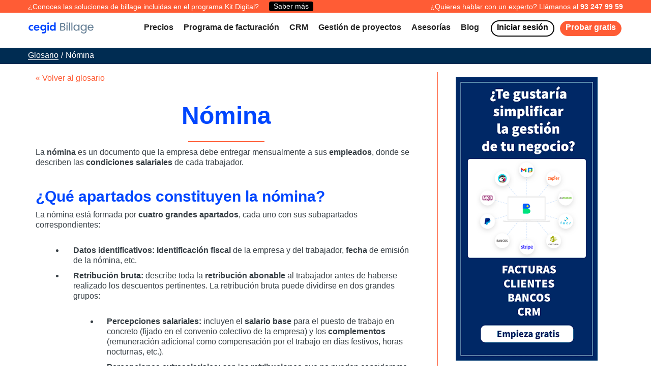

--- FILE ---
content_type: text/html
request_url: https://www.getbillage.com/es/glosario/nomina
body_size: 169229
content:
<!DOCTYPE html><html lang="es"><head><meta charSet="utf-8"/><meta http-equiv="x-ua-compatible" content="ie=edge"/><meta name="viewport" content="width=device-width, initial-scale=1, shrink-to-fit=no"/><script>
          var userLang = navigator.language || navigator.userLanguage;
          dataLayer = [{
          'userLang': userLang,
          }];
          (function(w,d,s,l,i){w[l]=w[l]||[];w[l].push({'gtm.start':
          new Date().getTime(),event:'gtm.js'});var f=d.getElementsByTagName(s)[0],
          j=d.createElement(s),dl=l!='dataLayer'?'&l='+l:'';j.async=true;j.src=
          'https://www.googletagmanager.com/gtm.js?id='+i+dl;f.parentNode.insertBefore(j,f);
          })(window,document,'script','dataLayer','GTM-TTXBSX');</script><style data-href="/styles.cd5c876ec0dc755f1210.css" id="gatsby-global-css">.inline-gatsby-image-wrapper,.inline-gatsby-image-wrapper span{display:inline-block}

/*!
 * Bootstrap v4.5.2 (https://getbootstrap.com/)
 * Copyright 2011-2020 The Bootstrap Authors
 * Copyright 2011-2020 Twitter, Inc.
 * Licensed under MIT (https://github.com/twbs/bootstrap/blob/main/LICENSE)
 */:root{--blue:#007bff;--indigo:#6610f2;--purple:#6f42c1;--pink:#e83e8c;--red:#dc3545;--orange:#fd7e14;--yellow:#ffc107;--green:#28a745;--teal:#20c997;--cyan:#17a2b8;--white:#fff;--gray:#6c757d;--gray-dark:#343a40;--primary:#007bff;--secondary:#6c757d;--success:#28a745;--info:#17a2b8;--warning:#ffc107;--danger:#dc3545;--light:#f8f9fa;--dark:#343a40;--breakpoint-xs:0;--breakpoint-sm:576px;--breakpoint-md:768px;--breakpoint-lg:992px;--breakpoint-xl:1200px;--font-family-sans-serif:-apple-system,BlinkMacSystemFont,"Segoe UI",Roboto,"Helvetica Neue",Arial,"Noto Sans",sans-serif,"Apple Color Emoji","Segoe UI Emoji","Segoe UI Symbol","Noto Color Emoji";--font-family-monospace:SFMono-Regular,Menlo,Monaco,Consolas,"Liberation Mono","Courier New",monospace}*,:after,:before{box-sizing:border-box}html{font-family:sans-serif;line-height:1.15;-webkit-tap-highlight-color:transparent}article,aside,figcaption,figure,footer,header,hgroup,main,nav,section{display:block}body{font-family:-apple-system,BlinkMacSystemFont,Segoe UI,Roboto,Helvetica Neue,Arial,Noto Sans,sans-serif,Apple Color Emoji,Segoe UI Emoji,Segoe UI Symbol,Noto Color Emoji;font-size:1rem;line-height:1.5;color:#212529;text-align:left;background-color:#fff}[tabindex="-1"]:focus:not(:focus-visible){outline:0!important}hr{height:0}h1,h2,h3,h4,h5,h6{margin-top:0;margin-bottom:.5rem}p{margin-top:0;margin-bottom:1rem}abbr[data-original-title],abbr[title]{text-decoration:underline;-webkit-text-decoration:underline dotted;text-decoration:underline dotted;cursor:help;border-bottom:0;-webkit-text-decoration-skip-ink:none;text-decoration-skip-ink:none}address{font-style:normal;line-height:inherit}address,dl,ol,ul{margin-bottom:1rem}dl,ol,ul{margin-top:0}ol ol,ol ul,ul ol,ul ul{margin-bottom:0}dd{margin-bottom:.5rem;margin-left:0}blockquote{margin:0 0 1rem}a{color:#007bff}a:hover{color:#0056b3;text-decoration:underline}a:not([href]):not([class]),a:not([href]):not([class]):hover{color:inherit;text-decoration:none}code,kbd,pre,samp{font-family:SFMono-Regular,Menlo,Monaco,Consolas,Liberation Mono,Courier New,monospace}pre{margin-top:0;margin-bottom:1rem;-ms-overflow-style:scrollbar}figure{margin:0 0 1rem}img,svg{vertical-align:middle}svg{overflow:hidden}caption{padding-top:.75rem;padding-bottom:.75rem;color:#6c757d;text-align:left;caption-side:bottom}th{text-align:inherit}label{display:inline-block;margin-bottom:.5rem}button{border-radius:0}button:focus{outline:1px dotted;outline:5px auto -webkit-focus-ring-color}button,input,optgroup,select,textarea{font-family:inherit;font-size:inherit;line-height:inherit}[role=button]{cursor:pointer}select{word-wrap:normal}[type=button],[type=reset],[type=submit],button{-webkit-appearance:button}[type=button]:not(:disabled),[type=reset]:not(:disabled),[type=submit]:not(:disabled),button:not(:disabled){cursor:pointer}input[type=checkbox],input[type=radio]{box-sizing:border-box;padding:0}textarea{resize:vertical}fieldset{min-width:0;padding:0;margin:0;border:0}legend{display:block;width:100%;margin-bottom:.5rem;font-size:1.5rem;line-height:inherit}[type=search]{-webkit-appearance:none}[type=search]::-webkit-search-decoration{-webkit-appearance:none}output{display:inline-block}summary{display:list-item;cursor:pointer}template{display:none}[hidden]{display:none!important}.h1,.h2,.h3,.h4,.h5,.h6,h1,h2,h3,h4,h5,h6{margin-bottom:.5rem;font-weight:500;line-height:1.2}.h1,h1{font-size:2.5rem}.h2,h2{font-size:2rem}.h3,h3{font-size:1.75rem}.h4,h4{font-size:1.5rem}.h5,h5{font-size:1.25rem}.h6,h6{font-size:1rem}.lead{font-size:1.25rem;font-weight:300}.display-1{font-size:6rem}.display-1,.display-2{font-weight:300;line-height:1.2}.display-2{font-size:5.5rem}.display-3{font-size:4.5rem}.display-3,.display-4{font-weight:300;line-height:1.2}.display-4{font-size:3.5rem}hr{margin-top:1rem;margin-bottom:1rem;border:0;border-top:1px solid rgba(0,0,0,.1)}.small,small{font-size:80%;font-weight:400}.mark,mark{padding:.2em;background-color:#fcf8e3}.list-inline,.list-unstyled{padding-left:0;list-style:none}.list-inline-item{display:inline-block}.list-inline-item:not(:last-child){margin-right:.5rem}.initialism{font-size:90%;text-transform:uppercase}.blockquote{margin-bottom:1rem;font-size:1.25rem}.blockquote-footer{display:block;font-size:80%;color:#6c757d}.blockquote-footer:before{content:"\2014\A0"}.img-fluid,.img-thumbnail{max-width:100%;height:auto}.img-thumbnail{padding:.25rem;background-color:#fff;border:1px solid #dee2e6;border-radius:.25rem}.figure{display:inline-block}.figure-img{margin-bottom:.5rem;line-height:1}.figure-caption{font-size:90%;color:#6c757d}code{font-size:87.5%;color:#e83e8c;word-wrap:break-word}a>code{color:inherit}kbd{padding:.2rem .4rem;font-size:87.5%;color:#fff;background-color:#212529;border-radius:.2rem}kbd kbd{padding:0;font-size:100%;font-weight:700}pre{display:block;font-size:87.5%;color:#212529}pre code{font-size:inherit;color:inherit;word-break:normal}.pre-scrollable{max-height:340px;overflow-y:scroll}.container,.container-fluid,.container-lg,.container-md,.container-sm,.container-xl{width:100%;padding-right:15px;padding-left:15px;margin-right:auto;margin-left:auto}@media (min-width:576px){.container,.container-sm{max-width:540px}}@media (min-width:768px){.container,.container-md,.container-sm{max-width:720px}}@media (min-width:992px){.container,.container-lg,.container-md,.container-sm{max-width:960px}}@media (min-width:1200px){.container,.container-lg,.container-md,.container-sm,.container-xl{max-width:1140px}}.row{display:flex;flex-wrap:wrap;margin-right:-15px;margin-left:-15px}.no-gutters{margin-right:0;margin-left:0}.no-gutters>.col,.no-gutters>[class*=col-]{padding-right:0;padding-left:0}.col,.col-1,.col-2,.col-3,.col-4,.col-5,.col-6,.col-7,.col-8,.col-9,.col-10,.col-11,.col-12,.col-auto,.col-lg,.col-lg-1,.col-lg-2,.col-lg-3,.col-lg-4,.col-lg-5,.col-lg-6,.col-lg-7,.col-lg-8,.col-lg-9,.col-lg-10,.col-lg-11,.col-lg-12,.col-lg-auto,.col-md,.col-md-1,.col-md-2,.col-md-3,.col-md-4,.col-md-5,.col-md-6,.col-md-7,.col-md-8,.col-md-9,.col-md-10,.col-md-11,.col-md-12,.col-md-auto,.col-sm,.col-sm-1,.col-sm-2,.col-sm-3,.col-sm-4,.col-sm-5,.col-sm-6,.col-sm-7,.col-sm-8,.col-sm-9,.col-sm-10,.col-sm-11,.col-sm-12,.col-sm-auto,.col-xl,.col-xl-1,.col-xl-2,.col-xl-3,.col-xl-4,.col-xl-5,.col-xl-6,.col-xl-7,.col-xl-8,.col-xl-9,.col-xl-10,.col-xl-11,.col-xl-12,.col-xl-auto{position:relative;width:100%;padding-right:15px;padding-left:15px}.col{flex-basis:0;flex-grow:1;max-width:100%}.row-cols-1>*{flex:0 0 100%;max-width:100%}.row-cols-2>*{flex:0 0 50%;max-width:50%}.row-cols-3>*{flex:0 0 33.333333%;max-width:33.333333%}.row-cols-4>*{flex:0 0 25%;max-width:25%}.row-cols-5>*{flex:0 0 20%;max-width:20%}.row-cols-6>*{flex:0 0 16.666667%;max-width:16.666667%}.col-auto{flex:0 0 auto;width:auto;max-width:100%}.col-1{flex:0 0 8.333333%;max-width:8.333333%}.col-2{flex:0 0 16.666667%;max-width:16.666667%}.col-3{flex:0 0 25%;max-width:25%}.col-4{flex:0 0 33.333333%;max-width:33.333333%}.col-5{flex:0 0 41.666667%;max-width:41.666667%}.col-6{flex:0 0 50%;max-width:50%}.col-7{flex:0 0 58.333333%;max-width:58.333333%}.col-8{flex:0 0 66.666667%;max-width:66.666667%}.col-9{flex:0 0 75%;max-width:75%}.col-10{flex:0 0 83.333333%;max-width:83.333333%}.col-11{flex:0 0 91.666667%;max-width:91.666667%}.col-12{flex:0 0 100%;max-width:100%}.order-first{order:-1}.order-last{order:13}.order-0{order:0}.order-1{order:1}.order-2{order:2}.order-3{order:3}.order-4{order:4}.order-5{order:5}.order-6{order:6}.order-7{order:7}.order-8{order:8}.order-9{order:9}.order-10{order:10}.order-11{order:11}.order-12{order:12}.offset-1{margin-left:8.333333%}.offset-2{margin-left:16.666667%}.offset-3{margin-left:25%}.offset-4{margin-left:33.333333%}.offset-5{margin-left:41.666667%}.offset-6{margin-left:50%}.offset-7{margin-left:58.333333%}.offset-8{margin-left:66.666667%}.offset-9{margin-left:75%}.offset-10{margin-left:83.333333%}.offset-11{margin-left:91.666667%}@media (min-width:576px){.col-sm{flex-basis:0;flex-grow:1;max-width:100%}.row-cols-sm-1>*{flex:0 0 100%;max-width:100%}.row-cols-sm-2>*{flex:0 0 50%;max-width:50%}.row-cols-sm-3>*{flex:0 0 33.333333%;max-width:33.333333%}.row-cols-sm-4>*{flex:0 0 25%;max-width:25%}.row-cols-sm-5>*{flex:0 0 20%;max-width:20%}.row-cols-sm-6>*{flex:0 0 16.666667%;max-width:16.666667%}.col-sm-auto{flex:0 0 auto;width:auto;max-width:100%}.col-sm-1{flex:0 0 8.333333%;max-width:8.333333%}.col-sm-2{flex:0 0 16.666667%;max-width:16.666667%}.col-sm-3{flex:0 0 25%;max-width:25%}.col-sm-4{flex:0 0 33.333333%;max-width:33.333333%}.col-sm-5{flex:0 0 41.666667%;max-width:41.666667%}.col-sm-6{flex:0 0 50%;max-width:50%}.col-sm-7{flex:0 0 58.333333%;max-width:58.333333%}.col-sm-8{flex:0 0 66.666667%;max-width:66.666667%}.col-sm-9{flex:0 0 75%;max-width:75%}.col-sm-10{flex:0 0 83.333333%;max-width:83.333333%}.col-sm-11{flex:0 0 91.666667%;max-width:91.666667%}.col-sm-12{flex:0 0 100%;max-width:100%}.order-sm-first{order:-1}.order-sm-last{order:13}.order-sm-0{order:0}.order-sm-1{order:1}.order-sm-2{order:2}.order-sm-3{order:3}.order-sm-4{order:4}.order-sm-5{order:5}.order-sm-6{order:6}.order-sm-7{order:7}.order-sm-8{order:8}.order-sm-9{order:9}.order-sm-10{order:10}.order-sm-11{order:11}.order-sm-12{order:12}.offset-sm-0{margin-left:0}.offset-sm-1{margin-left:8.333333%}.offset-sm-2{margin-left:16.666667%}.offset-sm-3{margin-left:25%}.offset-sm-4{margin-left:33.333333%}.offset-sm-5{margin-left:41.666667%}.offset-sm-6{margin-left:50%}.offset-sm-7{margin-left:58.333333%}.offset-sm-8{margin-left:66.666667%}.offset-sm-9{margin-left:75%}.offset-sm-10{margin-left:83.333333%}.offset-sm-11{margin-left:91.666667%}}@media (min-width:768px){.col-md{flex-basis:0;flex-grow:1;max-width:100%}.row-cols-md-1>*{flex:0 0 100%;max-width:100%}.row-cols-md-2>*{flex:0 0 50%;max-width:50%}.row-cols-md-3>*{flex:0 0 33.333333%;max-width:33.333333%}.row-cols-md-4>*{flex:0 0 25%;max-width:25%}.row-cols-md-5>*{flex:0 0 20%;max-width:20%}.row-cols-md-6>*{flex:0 0 16.666667%;max-width:16.666667%}.col-md-auto{flex:0 0 auto;width:auto;max-width:100%}.col-md-1{flex:0 0 8.333333%;max-width:8.333333%}.col-md-2{flex:0 0 16.666667%;max-width:16.666667%}.col-md-3{flex:0 0 25%;max-width:25%}.col-md-4{flex:0 0 33.333333%;max-width:33.333333%}.col-md-5{flex:0 0 41.666667%;max-width:41.666667%}.col-md-6{flex:0 0 50%;max-width:50%}.col-md-7{flex:0 0 58.333333%;max-width:58.333333%}.col-md-8{flex:0 0 66.666667%;max-width:66.666667%}.col-md-9{flex:0 0 75%;max-width:75%}.col-md-10{flex:0 0 83.333333%;max-width:83.333333%}.col-md-11{flex:0 0 91.666667%;max-width:91.666667%}.col-md-12{flex:0 0 100%;max-width:100%}.order-md-first{order:-1}.order-md-last{order:13}.order-md-0{order:0}.order-md-1{order:1}.order-md-2{order:2}.order-md-3{order:3}.order-md-4{order:4}.order-md-5{order:5}.order-md-6{order:6}.order-md-7{order:7}.order-md-8{order:8}.order-md-9{order:9}.order-md-10{order:10}.order-md-11{order:11}.order-md-12{order:12}.offset-md-0{margin-left:0}.offset-md-1{margin-left:8.333333%}.offset-md-2{margin-left:16.666667%}.offset-md-3{margin-left:25%}.offset-md-4{margin-left:33.333333%}.offset-md-5{margin-left:41.666667%}.offset-md-6{margin-left:50%}.offset-md-7{margin-left:58.333333%}.offset-md-8{margin-left:66.666667%}.offset-md-9{margin-left:75%}.offset-md-10{margin-left:83.333333%}.offset-md-11{margin-left:91.666667%}}@media (min-width:992px){.col-lg{flex-basis:0;flex-grow:1;max-width:100%}.row-cols-lg-1>*{flex:0 0 100%;max-width:100%}.row-cols-lg-2>*{flex:0 0 50%;max-width:50%}.row-cols-lg-3>*{flex:0 0 33.333333%;max-width:33.333333%}.row-cols-lg-4>*{flex:0 0 25%;max-width:25%}.row-cols-lg-5>*{flex:0 0 20%;max-width:20%}.row-cols-lg-6>*{flex:0 0 16.666667%;max-width:16.666667%}.col-lg-auto{flex:0 0 auto;width:auto;max-width:100%}.col-lg-1{flex:0 0 8.333333%;max-width:8.333333%}.col-lg-2{flex:0 0 16.666667%;max-width:16.666667%}.col-lg-3{flex:0 0 25%;max-width:25%}.col-lg-4{flex:0 0 33.333333%;max-width:33.333333%}.col-lg-5{flex:0 0 41.666667%;max-width:41.666667%}.col-lg-6{flex:0 0 50%;max-width:50%}.col-lg-7{flex:0 0 58.333333%;max-width:58.333333%}.col-lg-8{flex:0 0 66.666667%;max-width:66.666667%}.col-lg-9{flex:0 0 75%;max-width:75%}.col-lg-10{flex:0 0 83.333333%;max-width:83.333333%}.col-lg-11{flex:0 0 91.666667%;max-width:91.666667%}.col-lg-12{flex:0 0 100%;max-width:100%}.order-lg-first{order:-1}.order-lg-last{order:13}.order-lg-0{order:0}.order-lg-1{order:1}.order-lg-2{order:2}.order-lg-3{order:3}.order-lg-4{order:4}.order-lg-5{order:5}.order-lg-6{order:6}.order-lg-7{order:7}.order-lg-8{order:8}.order-lg-9{order:9}.order-lg-10{order:10}.order-lg-11{order:11}.order-lg-12{order:12}.offset-lg-0{margin-left:0}.offset-lg-1{margin-left:8.333333%}.offset-lg-2{margin-left:16.666667%}.offset-lg-3{margin-left:25%}.offset-lg-4{margin-left:33.333333%}.offset-lg-5{margin-left:41.666667%}.offset-lg-6{margin-left:50%}.offset-lg-7{margin-left:58.333333%}.offset-lg-8{margin-left:66.666667%}.offset-lg-9{margin-left:75%}.offset-lg-10{margin-left:83.333333%}.offset-lg-11{margin-left:91.666667%}}@media (min-width:1200px){.col-xl{flex-basis:0;flex-grow:1;max-width:100%}.row-cols-xl-1>*{flex:0 0 100%;max-width:100%}.row-cols-xl-2>*{flex:0 0 50%;max-width:50%}.row-cols-xl-3>*{flex:0 0 33.333333%;max-width:33.333333%}.row-cols-xl-4>*{flex:0 0 25%;max-width:25%}.row-cols-xl-5>*{flex:0 0 20%;max-width:20%}.row-cols-xl-6>*{flex:0 0 16.666667%;max-width:16.666667%}.col-xl-auto{flex:0 0 auto;width:auto;max-width:100%}.col-xl-1{flex:0 0 8.333333%;max-width:8.333333%}.col-xl-2{flex:0 0 16.666667%;max-width:16.666667%}.col-xl-3{flex:0 0 25%;max-width:25%}.col-xl-4{flex:0 0 33.333333%;max-width:33.333333%}.col-xl-5{flex:0 0 41.666667%;max-width:41.666667%}.col-xl-6{flex:0 0 50%;max-width:50%}.col-xl-7{flex:0 0 58.333333%;max-width:58.333333%}.col-xl-8{flex:0 0 66.666667%;max-width:66.666667%}.col-xl-9{flex:0 0 75%;max-width:75%}.col-xl-10{flex:0 0 83.333333%;max-width:83.333333%}.col-xl-11{flex:0 0 91.666667%;max-width:91.666667%}.col-xl-12{flex:0 0 100%;max-width:100%}.order-xl-first{order:-1}.order-xl-last{order:13}.order-xl-0{order:0}.order-xl-1{order:1}.order-xl-2{order:2}.order-xl-3{order:3}.order-xl-4{order:4}.order-xl-5{order:5}.order-xl-6{order:6}.order-xl-7{order:7}.order-xl-8{order:8}.order-xl-9{order:9}.order-xl-10{order:10}.order-xl-11{order:11}.order-xl-12{order:12}.offset-xl-0{margin-left:0}.offset-xl-1{margin-left:8.333333%}.offset-xl-2{margin-left:16.666667%}.offset-xl-3{margin-left:25%}.offset-xl-4{margin-left:33.333333%}.offset-xl-5{margin-left:41.666667%}.offset-xl-6{margin-left:50%}.offset-xl-7{margin-left:58.333333%}.offset-xl-8{margin-left:66.666667%}.offset-xl-9{margin-left:75%}.offset-xl-10{margin-left:83.333333%}.offset-xl-11{margin-left:91.666667%}}.table{width:100%;margin-bottom:1rem;color:#212529}.table td,.table th{padding:.75rem;vertical-align:top;border-top:1px solid #dee2e6}.table thead th{vertical-align:bottom;border-bottom:2px solid #dee2e6}.table tbody+tbody{border-top:2px solid #dee2e6}.table-sm td,.table-sm th{padding:.3rem}.table-bordered,.table-bordered td,.table-bordered th{border:1px solid #dee2e6}.table-bordered thead td,.table-bordered thead th{border-bottom-width:2px}.table-borderless tbody+tbody,.table-borderless td,.table-borderless th,.table-borderless thead th{border:0}.table-striped tbody tr:nth-of-type(odd){background-color:rgba(0,0,0,.05)}.table-hover tbody tr:hover{color:#212529;background-color:rgba(0,0,0,.075)}.table-primary,.table-primary>td,.table-primary>th{background-color:#b8daff}.table-primary tbody+tbody,.table-primary td,.table-primary th,.table-primary thead th{border-color:#7abaff}.table-hover .table-primary:hover,.table-hover .table-primary:hover>td,.table-hover .table-primary:hover>th{background-color:#9fcdff}.table-secondary,.table-secondary>td,.table-secondary>th{background-color:#d6d8db}.table-secondary tbody+tbody,.table-secondary td,.table-secondary th,.table-secondary thead th{border-color:#b3b7bb}.table-hover .table-secondary:hover,.table-hover .table-secondary:hover>td,.table-hover .table-secondary:hover>th{background-color:#c8cbcf}.table-success,.table-success>td,.table-success>th{background-color:#c3e6cb}.table-success tbody+tbody,.table-success td,.table-success th,.table-success thead th{border-color:#8fd19e}.table-hover .table-success:hover,.table-hover .table-success:hover>td,.table-hover .table-success:hover>th{background-color:#b1dfbb}.table-info,.table-info>td,.table-info>th{background-color:#bee5eb}.table-info tbody+tbody,.table-info td,.table-info th,.table-info thead th{border-color:#86cfda}.table-hover .table-info:hover,.table-hover .table-info:hover>td,.table-hover .table-info:hover>th{background-color:#abdde5}.table-warning,.table-warning>td,.table-warning>th{background-color:#ffeeba}.table-warning tbody+tbody,.table-warning td,.table-warning th,.table-warning thead th{border-color:#ffdf7e}.table-hover .table-warning:hover,.table-hover .table-warning:hover>td,.table-hover .table-warning:hover>th{background-color:#ffe8a1}.table-danger,.table-danger>td,.table-danger>th{background-color:#f5c6cb}.table-danger tbody+tbody,.table-danger td,.table-danger th,.table-danger thead th{border-color:#ed969e}.table-hover .table-danger:hover,.table-hover .table-danger:hover>td,.table-hover .table-danger:hover>th{background-color:#f1b0b7}.table-light,.table-light>td,.table-light>th{background-color:#fdfdfe}.table-light tbody+tbody,.table-light td,.table-light th,.table-light thead th{border-color:#fbfcfc}.table-hover .table-light:hover,.table-hover .table-light:hover>td,.table-hover .table-light:hover>th{background-color:#ececf6}.table-dark,.table-dark>td,.table-dark>th{background-color:#c6c8ca}.table-dark tbody+tbody,.table-dark td,.table-dark th,.table-dark thead th{border-color:#95999c}.table-hover .table-dark:hover,.table-hover .table-dark:hover>td,.table-hover .table-dark:hover>th{background-color:#b9bbbe}.table-active,.table-active>td,.table-active>th,.table-hover .table-active:hover,.table-hover .table-active:hover>td,.table-hover .table-active:hover>th{background-color:rgba(0,0,0,.075)}.table .thead-dark th{color:#fff;background-color:#343a40;border-color:#454d55}.table .thead-light th{color:#495057;background-color:#e9ecef;border-color:#dee2e6}.table-dark{color:#fff;background-color:#343a40}.table-dark td,.table-dark th,.table-dark thead th{border-color:#454d55}.table-dark.table-bordered{border:0}.table-dark.table-striped tbody tr:nth-of-type(odd){background-color:hsla(0,0%,100%,.05)}.table-dark.table-hover tbody tr:hover{color:#fff;background-color:hsla(0,0%,100%,.075)}@media (max-width:575.98px){.table-responsive-sm{display:block;width:100%;overflow-x:auto;-webkit-overflow-scrolling:touch}.table-responsive-sm>.table-bordered{border:0}}@media (max-width:767.98px){.table-responsive-md{display:block;width:100%;overflow-x:auto;-webkit-overflow-scrolling:touch}.table-responsive-md>.table-bordered{border:0}}@media (max-width:991.98px){.table-responsive-lg{display:block;width:100%;overflow-x:auto;-webkit-overflow-scrolling:touch}.table-responsive-lg>.table-bordered{border:0}}@media (max-width:1199.98px){.table-responsive-xl{display:block;width:100%;overflow-x:auto;-webkit-overflow-scrolling:touch}.table-responsive-xl>.table-bordered{border:0}}.table-responsive{display:block;width:100%;overflow-x:auto;-webkit-overflow-scrolling:touch}.table-responsive>.table-bordered{border:0}.form-control{display:block;width:100%;height:calc(1.5em + .75rem + 2px);padding:.375rem .75rem;font-size:1rem;font-weight:400;line-height:1.5;color:#495057;background-color:#fff;background-clip:padding-box;border:1px solid #ced4da;border-radius:.25rem;transition:border-color .15s ease-in-out,box-shadow .15s ease-in-out}@media (prefers-reduced-motion:reduce){.form-control{transition:none}}.form-control::-ms-expand{background-color:transparent;border:0}.form-control:-moz-focusring{color:transparent;text-shadow:0 0 0 #495057}.form-control:focus{color:#495057;background-color:#fff;border-color:#80bdff;outline:0;box-shadow:0 0 0 .2rem rgba(0,123,255,.25)}.form-control::-webkit-input-placeholder{color:#6c757d;opacity:1}.form-control:-ms-input-placeholder{color:#6c757d;opacity:1}.form-control::placeholder{color:#6c757d;opacity:1}.form-control:disabled,.form-control[readonly]{background-color:#e9ecef;opacity:1}input[type=date].form-control,input[type=datetime-local].form-control,input[type=month].form-control,input[type=time].form-control{-webkit-appearance:none;appearance:none}select.form-control:focus::-ms-value{color:#495057;background-color:#fff}.form-control-file,.form-control-range{display:block;width:100%}.col-form-label{padding-top:calc(.375rem + 1px);padding-bottom:calc(.375rem + 1px);margin-bottom:0;font-size:inherit;line-height:1.5}.col-form-label-lg{padding-top:calc(.5rem + 1px);padding-bottom:calc(.5rem + 1px);font-size:1.25rem;line-height:1.5}.col-form-label-sm{padding-top:calc(.25rem + 1px);padding-bottom:calc(.25rem + 1px);font-size:.875rem;line-height:1.5}.form-control-plaintext{display:block;width:100%;padding:.375rem 0;margin-bottom:0;font-size:1rem;line-height:1.5;color:#212529;background-color:transparent;border:solid transparent;border-width:1px 0}.form-control-plaintext.form-control-lg,.form-control-plaintext.form-control-sm{padding-right:0;padding-left:0}.form-control-sm{height:calc(1.5em + .5rem + 2px);padding:.25rem .5rem;font-size:.875rem;line-height:1.5;border-radius:.2rem}.form-control-lg{height:calc(1.5em + 1rem + 2px);padding:.5rem 1rem;font-size:1.25rem;line-height:1.5;border-radius:.3rem}select.form-control[multiple],select.form-control[size],textarea.form-control{height:auto}.form-group{margin-bottom:1rem}.form-text{display:block;margin-top:.25rem}.form-row{display:flex;flex-wrap:wrap;margin-right:-5px;margin-left:-5px}.form-row>.col,.form-row>[class*=col-]{padding-right:5px;padding-left:5px}.form-check{position:relative;display:block;padding-left:1.25rem}.form-check-input{position:absolute;margin-top:.3rem;margin-left:-1.25rem}.form-check-input:disabled~.form-check-label,.form-check-input[disabled]~.form-check-label{color:#6c757d}.form-check-label{margin-bottom:0}.form-check-inline{display:inline-flex;align-items:center;padding-left:0;margin-right:.75rem}.form-check-inline .form-check-input{position:static;margin-top:0;margin-right:.3125rem;margin-left:0}.valid-feedback{display:none;width:100%;margin-top:.25rem;font-size:80%;color:#28a745}.valid-tooltip{position:absolute;top:100%;left:0;z-index:5;display:none;max-width:100%;padding:.25rem .5rem;margin-top:.1rem;font-size:.875rem;line-height:1.5;color:#fff;background-color:rgba(40,167,69,.9);border-radius:.25rem}.is-valid~.valid-feedback,.is-valid~.valid-tooltip,.was-validated :valid~.valid-feedback,.was-validated :valid~.valid-tooltip{display:block}.form-control.is-valid,.was-validated .form-control:valid{border-color:#28a745;padding-right:calc(1.5em + .75rem);background-image:url("data:image/svg+xml;charset=utf-8,%3Csvg xmlns='http://www.w3.org/2000/svg' width='8' height='8' viewBox='0 0 8 8'%3E%3Cpath fill='%2328a745' d='M2.3 6.73L.6 4.53c-.4-1.04.46-1.4 1.1-.8l1.1 1.4 3.4-3.8c.6-.63 1.6-.27 1.2.7l-4 4.6c-.43.5-.8.4-1.1.1z'/%3E%3C/svg%3E");background-repeat:no-repeat;background-position:right calc(.375em + .1875rem) center;background-size:calc(.75em + .375rem) calc(.75em + .375rem)}.form-control.is-valid:focus,.was-validated .form-control:valid:focus{border-color:#28a745;box-shadow:0 0 0 .2rem rgba(40,167,69,.25)}.was-validated textarea.form-control:valid,textarea.form-control.is-valid{padding-right:calc(1.5em + .75rem);background-position:top calc(.375em + .1875rem) right calc(.375em + .1875rem)}.custom-select.is-valid,.was-validated .custom-select:valid{border-color:#28a745;padding-right:calc(.75em + 2.3125rem);background:url("data:image/svg+xml;charset=utf-8,%3Csvg xmlns='http://www.w3.org/2000/svg' width='4' height='5' viewBox='0 0 4 5'%3E%3Cpath fill='%23343a40' d='M2 0L0 2h4zm0 5L0 3h4z'/%3E%3C/svg%3E") no-repeat right .75rem center/8px 10px,url("data:image/svg+xml;charset=utf-8,%3Csvg xmlns='http://www.w3.org/2000/svg' width='8' height='8' viewBox='0 0 8 8'%3E%3Cpath fill='%2328a745' d='M2.3 6.73L.6 4.53c-.4-1.04.46-1.4 1.1-.8l1.1 1.4 3.4-3.8c.6-.63 1.6-.27 1.2.7l-4 4.6c-.43.5-.8.4-1.1.1z'/%3E%3C/svg%3E") #fff no-repeat center right 1.75rem/calc(.75em + .375rem) calc(.75em + .375rem)}.custom-select.is-valid:focus,.was-validated .custom-select:valid:focus{border-color:#28a745;box-shadow:0 0 0 .2rem rgba(40,167,69,.25)}.form-check-input.is-valid~.form-check-label,.was-validated .form-check-input:valid~.form-check-label{color:#28a745}.form-check-input.is-valid~.valid-feedback,.form-check-input.is-valid~.valid-tooltip,.was-validated .form-check-input:valid~.valid-feedback,.was-validated .form-check-input:valid~.valid-tooltip{display:block}.custom-control-input.is-valid~.custom-control-label,.was-validated .custom-control-input:valid~.custom-control-label{color:#28a745}.custom-control-input.is-valid~.custom-control-label:before,.was-validated .custom-control-input:valid~.custom-control-label:before{border-color:#28a745}.custom-control-input.is-valid:checked~.custom-control-label:before,.was-validated .custom-control-input:valid:checked~.custom-control-label:before{border-color:#34ce57;background-color:#34ce57}.custom-control-input.is-valid:focus~.custom-control-label:before,.was-validated .custom-control-input:valid:focus~.custom-control-label:before{box-shadow:0 0 0 .2rem rgba(40,167,69,.25)}.custom-control-input.is-valid:focus:not(:checked)~.custom-control-label:before,.custom-file-input.is-valid~.custom-file-label,.was-validated .custom-control-input:valid:focus:not(:checked)~.custom-control-label:before,.was-validated .custom-file-input:valid~.custom-file-label{border-color:#28a745}.custom-file-input.is-valid:focus~.custom-file-label,.was-validated .custom-file-input:valid:focus~.custom-file-label{border-color:#28a745;box-shadow:0 0 0 .2rem rgba(40,167,69,.25)}.invalid-feedback{display:none;width:100%;margin-top:.25rem;font-size:80%;color:#dc3545}.invalid-tooltip{position:absolute;top:100%;left:0;z-index:5;display:none;max-width:100%;padding:.25rem .5rem;margin-top:.1rem;font-size:.875rem;line-height:1.5;color:#fff;background-color:rgba(220,53,69,.9);border-radius:.25rem}.is-invalid~.invalid-feedback,.is-invalid~.invalid-tooltip,.was-validated :invalid~.invalid-feedback,.was-validated :invalid~.invalid-tooltip{display:block}.form-control.is-invalid,.was-validated .form-control:invalid{border-color:#dc3545;padding-right:calc(1.5em + .75rem);background-image:url("data:image/svg+xml;charset=utf-8,%3Csvg xmlns='http://www.w3.org/2000/svg' width='12' height='12' fill='none' stroke='%23dc3545' viewBox='0 0 12 12'%3E%3Ccircle cx='6' cy='6' r='4.5'/%3E%3Cpath stroke-linejoin='round' d='M5.8 3.6h.4L6 6.5z'/%3E%3Ccircle cx='6' cy='8.2' r='.6' fill='%23dc3545' stroke='none'/%3E%3C/svg%3E");background-repeat:no-repeat;background-position:right calc(.375em + .1875rem) center;background-size:calc(.75em + .375rem) calc(.75em + .375rem)}.form-control.is-invalid:focus,.was-validated .form-control:invalid:focus{border-color:#dc3545;box-shadow:0 0 0 .2rem rgba(220,53,69,.25)}.was-validated textarea.form-control:invalid,textarea.form-control.is-invalid{padding-right:calc(1.5em + .75rem);background-position:top calc(.375em + .1875rem) right calc(.375em + .1875rem)}.custom-select.is-invalid,.was-validated .custom-select:invalid{border-color:#dc3545;padding-right:calc(.75em + 2.3125rem);background:url("data:image/svg+xml;charset=utf-8,%3Csvg xmlns='http://www.w3.org/2000/svg' width='4' height='5' viewBox='0 0 4 5'%3E%3Cpath fill='%23343a40' d='M2 0L0 2h4zm0 5L0 3h4z'/%3E%3C/svg%3E") no-repeat right .75rem center/8px 10px,url("data:image/svg+xml;charset=utf-8,%3Csvg xmlns='http://www.w3.org/2000/svg' width='12' height='12' fill='none' stroke='%23dc3545' viewBox='0 0 12 12'%3E%3Ccircle cx='6' cy='6' r='4.5'/%3E%3Cpath stroke-linejoin='round' d='M5.8 3.6h.4L6 6.5z'/%3E%3Ccircle cx='6' cy='8.2' r='.6' fill='%23dc3545' stroke='none'/%3E%3C/svg%3E") #fff no-repeat center right 1.75rem/calc(.75em + .375rem) calc(.75em + .375rem)}.custom-select.is-invalid:focus,.was-validated .custom-select:invalid:focus{border-color:#dc3545;box-shadow:0 0 0 .2rem rgba(220,53,69,.25)}.form-check-input.is-invalid~.form-check-label,.was-validated .form-check-input:invalid~.form-check-label{color:#dc3545}.form-check-input.is-invalid~.invalid-feedback,.form-check-input.is-invalid~.invalid-tooltip,.was-validated .form-check-input:invalid~.invalid-feedback,.was-validated .form-check-input:invalid~.invalid-tooltip{display:block}.custom-control-input.is-invalid~.custom-control-label,.was-validated .custom-control-input:invalid~.custom-control-label{color:#dc3545}.custom-control-input.is-invalid~.custom-control-label:before,.was-validated .custom-control-input:invalid~.custom-control-label:before{border-color:#dc3545}.custom-control-input.is-invalid:checked~.custom-control-label:before,.was-validated .custom-control-input:invalid:checked~.custom-control-label:before{border-color:#e4606d;background-color:#e4606d}.custom-control-input.is-invalid:focus~.custom-control-label:before,.was-validated .custom-control-input:invalid:focus~.custom-control-label:before{box-shadow:0 0 0 .2rem rgba(220,53,69,.25)}.custom-control-input.is-invalid:focus:not(:checked)~.custom-control-label:before,.custom-file-input.is-invalid~.custom-file-label,.was-validated .custom-control-input:invalid:focus:not(:checked)~.custom-control-label:before,.was-validated .custom-file-input:invalid~.custom-file-label{border-color:#dc3545}.custom-file-input.is-invalid:focus~.custom-file-label,.was-validated .custom-file-input:invalid:focus~.custom-file-label{border-color:#dc3545;box-shadow:0 0 0 .2rem rgba(220,53,69,.25)}.form-inline{display:flex;flex-flow:row wrap;align-items:center}.form-inline .form-check{width:100%}@media (min-width:576px){.form-inline label{justify-content:center}.form-inline .form-group,.form-inline label{display:flex;align-items:center;margin-bottom:0}.form-inline .form-group{flex:0 0 auto;flex-flow:row wrap}.form-inline .form-control{display:inline-block;width:auto;vertical-align:middle}.form-inline .form-control-plaintext{display:inline-block}.form-inline .custom-select,.form-inline .input-group{width:auto}.form-inline .form-check{display:flex;align-items:center;justify-content:center;width:auto;padding-left:0}.form-inline .form-check-input{position:relative;flex-shrink:0;margin-top:0;margin-right:.25rem;margin-left:0}.form-inline .custom-control{align-items:center;justify-content:center}.form-inline .custom-control-label{margin-bottom:0}}.btn{display:inline-block;font-weight:400;color:#212529;text-align:center;vertical-align:middle;-webkit-user-select:none;-ms-user-select:none;user-select:none;background-color:transparent;border:1px solid transparent;padding:.375rem .75rem;font-size:1rem;line-height:1.5;border-radius:.25rem;transition:color .15s ease-in-out,background-color .15s ease-in-out,border-color .15s ease-in-out,box-shadow .15s ease-in-out}@media (prefers-reduced-motion:reduce){.btn{transition:none}}.btn:hover{color:#212529;text-decoration:none}.btn.focus,.btn:focus{outline:0;box-shadow:0 0 0 .2rem rgba(0,123,255,.25)}.btn.disabled,.btn:disabled{opacity:.65}.btn:not(:disabled):not(.disabled){cursor:pointer}a.btn.disabled,fieldset:disabled a.btn{pointer-events:none}.btn-primary{color:#fff;background-color:#007bff;border-color:#007bff}.btn-primary.focus,.btn-primary:focus,.btn-primary:hover{color:#fff;background-color:#0069d9;border-color:#0062cc}.btn-primary.focus,.btn-primary:focus{box-shadow:0 0 0 .2rem rgba(38,143,255,.5)}.btn-primary.disabled,.btn-primary:disabled{color:#fff;background-color:#007bff;border-color:#007bff}.btn-primary:not(:disabled):not(.disabled).active,.btn-primary:not(:disabled):not(.disabled):active,.show>.btn-primary.dropdown-toggle{color:#fff;background-color:#0062cc;border-color:#005cbf}.btn-primary:not(:disabled):not(.disabled).active:focus,.btn-primary:not(:disabled):not(.disabled):active:focus,.show>.btn-primary.dropdown-toggle:focus{box-shadow:0 0 0 .2rem rgba(38,143,255,.5)}.btn-secondary{color:#fff;background-color:#6c757d;border-color:#6c757d}.btn-secondary.focus,.btn-secondary:focus,.btn-secondary:hover{color:#fff;background-color:#5a6268;border-color:#545b62}.btn-secondary.focus,.btn-secondary:focus{box-shadow:0 0 0 .2rem rgba(130,138,145,.5)}.btn-secondary.disabled,.btn-secondary:disabled{color:#fff;background-color:#6c757d;border-color:#6c757d}.btn-secondary:not(:disabled):not(.disabled).active,.btn-secondary:not(:disabled):not(.disabled):active,.show>.btn-secondary.dropdown-toggle{color:#fff;background-color:#545b62;border-color:#4e555b}.btn-secondary:not(:disabled):not(.disabled).active:focus,.btn-secondary:not(:disabled):not(.disabled):active:focus,.show>.btn-secondary.dropdown-toggle:focus{box-shadow:0 0 0 .2rem rgba(130,138,145,.5)}.btn-success{color:#fff;background-color:#28a745;border-color:#28a745}.btn-success.focus,.btn-success:focus,.btn-success:hover{color:#fff;background-color:#218838;border-color:#1e7e34}.btn-success.focus,.btn-success:focus{box-shadow:0 0 0 .2rem rgba(72,180,97,.5)}.btn-success.disabled,.btn-success:disabled{color:#fff;background-color:#28a745;border-color:#28a745}.btn-success:not(:disabled):not(.disabled).active,.btn-success:not(:disabled):not(.disabled):active,.show>.btn-success.dropdown-toggle{color:#fff;background-color:#1e7e34;border-color:#1c7430}.btn-success:not(:disabled):not(.disabled).active:focus,.btn-success:not(:disabled):not(.disabled):active:focus,.show>.btn-success.dropdown-toggle:focus{box-shadow:0 0 0 .2rem rgba(72,180,97,.5)}.btn-info{color:#fff;background-color:#17a2b8;border-color:#17a2b8}.btn-info.focus,.btn-info:focus,.btn-info:hover{color:#fff;background-color:#138496;border-color:#117a8b}.btn-info.focus,.btn-info:focus{box-shadow:0 0 0 .2rem rgba(58,176,195,.5)}.btn-info.disabled,.btn-info:disabled{color:#fff;background-color:#17a2b8;border-color:#17a2b8}.btn-info:not(:disabled):not(.disabled).active,.btn-info:not(:disabled):not(.disabled):active,.show>.btn-info.dropdown-toggle{color:#fff;background-color:#117a8b;border-color:#10707f}.btn-info:not(:disabled):not(.disabled).active:focus,.btn-info:not(:disabled):not(.disabled):active:focus,.show>.btn-info.dropdown-toggle:focus{box-shadow:0 0 0 .2rem rgba(58,176,195,.5)}.btn-warning{color:#212529;background-color:#ffc107;border-color:#ffc107}.btn-warning.focus,.btn-warning:focus,.btn-warning:hover{color:#212529;background-color:#e0a800;border-color:#d39e00}.btn-warning.focus,.btn-warning:focus{box-shadow:0 0 0 .2rem rgba(222,170,12,.5)}.btn-warning.disabled,.btn-warning:disabled{color:#212529;background-color:#ffc107;border-color:#ffc107}.btn-warning:not(:disabled):not(.disabled).active,.btn-warning:not(:disabled):not(.disabled):active,.show>.btn-warning.dropdown-toggle{color:#212529;background-color:#d39e00;border-color:#c69500}.btn-warning:not(:disabled):not(.disabled).active:focus,.btn-warning:not(:disabled):not(.disabled):active:focus,.show>.btn-warning.dropdown-toggle:focus{box-shadow:0 0 0 .2rem rgba(222,170,12,.5)}.btn-danger{color:#fff;background-color:#dc3545;border-color:#dc3545}.btn-danger.focus,.btn-danger:focus,.btn-danger:hover{color:#fff;background-color:#c82333;border-color:#bd2130}.btn-danger.focus,.btn-danger:focus{box-shadow:0 0 0 .2rem rgba(225,83,97,.5)}.btn-danger.disabled,.btn-danger:disabled{color:#fff;background-color:#dc3545;border-color:#dc3545}.btn-danger:not(:disabled):not(.disabled).active,.btn-danger:not(:disabled):not(.disabled):active,.show>.btn-danger.dropdown-toggle{color:#fff;background-color:#bd2130;border-color:#b21f2d}.btn-danger:not(:disabled):not(.disabled).active:focus,.btn-danger:not(:disabled):not(.disabled):active:focus,.show>.btn-danger.dropdown-toggle:focus{box-shadow:0 0 0 .2rem rgba(225,83,97,.5)}.btn-light{color:#212529;background-color:#f8f9fa;border-color:#f8f9fa}.btn-light.focus,.btn-light:focus,.btn-light:hover{color:#212529;background-color:#e2e6ea;border-color:#dae0e5}.btn-light.focus,.btn-light:focus{box-shadow:0 0 0 .2rem rgba(216,217,219,.5)}.btn-light.disabled,.btn-light:disabled{color:#212529;background-color:#f8f9fa;border-color:#f8f9fa}.btn-light:not(:disabled):not(.disabled).active,.btn-light:not(:disabled):not(.disabled):active,.show>.btn-light.dropdown-toggle{color:#212529;background-color:#dae0e5;border-color:#d3d9df}.btn-light:not(:disabled):not(.disabled).active:focus,.btn-light:not(:disabled):not(.disabled):active:focus,.show>.btn-light.dropdown-toggle:focus{box-shadow:0 0 0 .2rem rgba(216,217,219,.5)}.btn-dark{color:#fff;background-color:#343a40;border-color:#343a40}.btn-dark.focus,.btn-dark:focus,.btn-dark:hover{color:#fff;background-color:#23272b;border-color:#1d2124}.btn-dark.focus,.btn-dark:focus{box-shadow:0 0 0 .2rem rgba(82,88,93,.5)}.btn-dark.disabled,.btn-dark:disabled{color:#fff;background-color:#343a40;border-color:#343a40}.btn-dark:not(:disabled):not(.disabled).active,.btn-dark:not(:disabled):not(.disabled):active,.show>.btn-dark.dropdown-toggle{color:#fff;background-color:#1d2124;border-color:#171a1d}.btn-dark:not(:disabled):not(.disabled).active:focus,.btn-dark:not(:disabled):not(.disabled):active:focus,.show>.btn-dark.dropdown-toggle:focus{box-shadow:0 0 0 .2rem rgba(82,88,93,.5)}.btn-outline-primary{color:#007bff;border-color:#007bff}.btn-outline-primary:hover{color:#fff;background-color:#007bff;border-color:#007bff}.btn-outline-primary.focus,.btn-outline-primary:focus{box-shadow:0 0 0 .2rem rgba(0,123,255,.5)}.btn-outline-primary.disabled,.btn-outline-primary:disabled{color:#007bff;background-color:transparent}.btn-outline-primary:not(:disabled):not(.disabled).active,.btn-outline-primary:not(:disabled):not(.disabled):active,.show>.btn-outline-primary.dropdown-toggle{color:#fff;background-color:#007bff;border-color:#007bff}.btn-outline-primary:not(:disabled):not(.disabled).active:focus,.btn-outline-primary:not(:disabled):not(.disabled):active:focus,.show>.btn-outline-primary.dropdown-toggle:focus{box-shadow:0 0 0 .2rem rgba(0,123,255,.5)}.btn-outline-secondary{color:#6c757d;border-color:#6c757d}.btn-outline-secondary:hover{color:#fff;background-color:#6c757d;border-color:#6c757d}.btn-outline-secondary.focus,.btn-outline-secondary:focus{box-shadow:0 0 0 .2rem rgba(108,117,125,.5)}.btn-outline-secondary.disabled,.btn-outline-secondary:disabled{color:#6c757d;background-color:transparent}.btn-outline-secondary:not(:disabled):not(.disabled).active,.btn-outline-secondary:not(:disabled):not(.disabled):active,.show>.btn-outline-secondary.dropdown-toggle{color:#fff;background-color:#6c757d;border-color:#6c757d}.btn-outline-secondary:not(:disabled):not(.disabled).active:focus,.btn-outline-secondary:not(:disabled):not(.disabled):active:focus,.show>.btn-outline-secondary.dropdown-toggle:focus{box-shadow:0 0 0 .2rem rgba(108,117,125,.5)}.btn-outline-success{color:#28a745;border-color:#28a745}.btn-outline-success:hover{color:#fff;background-color:#28a745;border-color:#28a745}.btn-outline-success.focus,.btn-outline-success:focus{box-shadow:0 0 0 .2rem rgba(40,167,69,.5)}.btn-outline-success.disabled,.btn-outline-success:disabled{color:#28a745;background-color:transparent}.btn-outline-success:not(:disabled):not(.disabled).active,.btn-outline-success:not(:disabled):not(.disabled):active,.show>.btn-outline-success.dropdown-toggle{color:#fff;background-color:#28a745;border-color:#28a745}.btn-outline-success:not(:disabled):not(.disabled).active:focus,.btn-outline-success:not(:disabled):not(.disabled):active:focus,.show>.btn-outline-success.dropdown-toggle:focus{box-shadow:0 0 0 .2rem rgba(40,167,69,.5)}.btn-outline-info{color:#17a2b8;border-color:#17a2b8}.btn-outline-info:hover{color:#fff;background-color:#17a2b8;border-color:#17a2b8}.btn-outline-info.focus,.btn-outline-info:focus{box-shadow:0 0 0 .2rem rgba(23,162,184,.5)}.btn-outline-info.disabled,.btn-outline-info:disabled{color:#17a2b8;background-color:transparent}.btn-outline-info:not(:disabled):not(.disabled).active,.btn-outline-info:not(:disabled):not(.disabled):active,.show>.btn-outline-info.dropdown-toggle{color:#fff;background-color:#17a2b8;border-color:#17a2b8}.btn-outline-info:not(:disabled):not(.disabled).active:focus,.btn-outline-info:not(:disabled):not(.disabled):active:focus,.show>.btn-outline-info.dropdown-toggle:focus{box-shadow:0 0 0 .2rem rgba(23,162,184,.5)}.btn-outline-warning{color:#ffc107;border-color:#ffc107}.btn-outline-warning:hover{color:#212529;background-color:#ffc107;border-color:#ffc107}.btn-outline-warning.focus,.btn-outline-warning:focus{box-shadow:0 0 0 .2rem rgba(255,193,7,.5)}.btn-outline-warning.disabled,.btn-outline-warning:disabled{color:#ffc107;background-color:transparent}.btn-outline-warning:not(:disabled):not(.disabled).active,.btn-outline-warning:not(:disabled):not(.disabled):active,.show>.btn-outline-warning.dropdown-toggle{color:#212529;background-color:#ffc107;border-color:#ffc107}.btn-outline-warning:not(:disabled):not(.disabled).active:focus,.btn-outline-warning:not(:disabled):not(.disabled):active:focus,.show>.btn-outline-warning.dropdown-toggle:focus{box-shadow:0 0 0 .2rem rgba(255,193,7,.5)}.btn-outline-danger{color:#dc3545;border-color:#dc3545}.btn-outline-danger:hover{color:#fff;background-color:#dc3545;border-color:#dc3545}.btn-outline-danger.focus,.btn-outline-danger:focus{box-shadow:0 0 0 .2rem rgba(220,53,69,.5)}.btn-outline-danger.disabled,.btn-outline-danger:disabled{color:#dc3545;background-color:transparent}.btn-outline-danger:not(:disabled):not(.disabled).active,.btn-outline-danger:not(:disabled):not(.disabled):active,.show>.btn-outline-danger.dropdown-toggle{color:#fff;background-color:#dc3545;border-color:#dc3545}.btn-outline-danger:not(:disabled):not(.disabled).active:focus,.btn-outline-danger:not(:disabled):not(.disabled):active:focus,.show>.btn-outline-danger.dropdown-toggle:focus{box-shadow:0 0 0 .2rem rgba(220,53,69,.5)}.btn-outline-light{color:#f8f9fa;border-color:#f8f9fa}.btn-outline-light:hover{color:#212529;background-color:#f8f9fa;border-color:#f8f9fa}.btn-outline-light.focus,.btn-outline-light:focus{box-shadow:0 0 0 .2rem rgba(248,249,250,.5)}.btn-outline-light.disabled,.btn-outline-light:disabled{color:#f8f9fa;background-color:transparent}.btn-outline-light:not(:disabled):not(.disabled).active,.btn-outline-light:not(:disabled):not(.disabled):active,.show>.btn-outline-light.dropdown-toggle{color:#212529;background-color:#f8f9fa;border-color:#f8f9fa}.btn-outline-light:not(:disabled):not(.disabled).active:focus,.btn-outline-light:not(:disabled):not(.disabled):active:focus,.show>.btn-outline-light.dropdown-toggle:focus{box-shadow:0 0 0 .2rem rgba(248,249,250,.5)}.btn-outline-dark{color:#343a40;border-color:#343a40}.btn-outline-dark:hover{color:#fff;background-color:#343a40;border-color:#343a40}.btn-outline-dark.focus,.btn-outline-dark:focus{box-shadow:0 0 0 .2rem rgba(52,58,64,.5)}.btn-outline-dark.disabled,.btn-outline-dark:disabled{color:#343a40;background-color:transparent}.btn-outline-dark:not(:disabled):not(.disabled).active,.btn-outline-dark:not(:disabled):not(.disabled):active,.show>.btn-outline-dark.dropdown-toggle{color:#fff;background-color:#343a40;border-color:#343a40}.btn-outline-dark:not(:disabled):not(.disabled).active:focus,.btn-outline-dark:not(:disabled):not(.disabled):active:focus,.show>.btn-outline-dark.dropdown-toggle:focus{box-shadow:0 0 0 .2rem rgba(52,58,64,.5)}.btn-link{font-weight:400;color:#007bff;text-decoration:none}.btn-link:hover{color:#0056b3}.btn-link.focus,.btn-link:focus,.btn-link:hover{text-decoration:underline}.btn-link.disabled,.btn-link:disabled{color:#6c757d;pointer-events:none}.btn-group-lg>.btn,.btn-lg{padding:.5rem 1rem;font-size:1.25rem;line-height:1.5;border-radius:.3rem}.btn-group-sm>.btn,.btn-sm{padding:.25rem .5rem;font-size:.875rem;line-height:1.5;border-radius:.2rem}.btn-block{display:block;width:100%}.btn-block+.btn-block{margin-top:.5rem}input[type=button].btn-block,input[type=reset].btn-block,input[type=submit].btn-block{width:100%}.fade{transition:opacity .15s linear}@media (prefers-reduced-motion:reduce){.fade{transition:none}}.fade:not(.show){opacity:0}.collapse:not(.show){display:none}.collapsing{position:relative;height:0;overflow:hidden;transition:height .35s ease}@media (prefers-reduced-motion:reduce){.collapsing{transition:none}}.dropdown,.dropleft,.dropright,.dropup{position:relative}.dropdown-toggle{white-space:nowrap}.dropdown-toggle:after{display:inline-block;margin-left:.255em;vertical-align:.255em;content:"";border-top:.3em solid;border-right:.3em solid transparent;border-bottom:0;border-left:.3em solid transparent}.dropdown-toggle:empty:after{margin-left:0}.dropdown-menu{position:absolute;top:100%;left:0;z-index:1000;display:none;float:left;min-width:10rem;padding:.5rem 0;margin:.125rem 0 0;font-size:1rem;color:#212529;text-align:left;list-style:none;background-color:#fff;background-clip:padding-box;border:1px solid rgba(0,0,0,.15);border-radius:.25rem}.dropdown-menu-left{right:auto;left:0}.dropdown-menu-right{right:0;left:auto}@media (min-width:576px){.dropdown-menu-sm-left{right:auto;left:0}.dropdown-menu-sm-right{right:0;left:auto}}@media (min-width:768px){.dropdown-menu-md-left{right:auto;left:0}.dropdown-menu-md-right{right:0;left:auto}}@media (min-width:992px){.dropdown-menu-lg-left{right:auto;left:0}.dropdown-menu-lg-right{right:0;left:auto}}@media (min-width:1200px){.dropdown-menu-xl-left{right:auto;left:0}.dropdown-menu-xl-right{right:0;left:auto}}.dropup .dropdown-menu{top:auto;bottom:100%;margin-top:0;margin-bottom:.125rem}.dropup .dropdown-toggle:after{display:inline-block;margin-left:.255em;vertical-align:.255em;content:"";border-top:0;border-right:.3em solid transparent;border-bottom:.3em solid;border-left:.3em solid transparent}.dropup .dropdown-toggle:empty:after{margin-left:0}.dropright .dropdown-menu{top:0;right:auto;left:100%;margin-top:0;margin-left:.125rem}.dropright .dropdown-toggle:after{display:inline-block;margin-left:.255em;vertical-align:.255em;content:"";border-top:.3em solid transparent;border-right:0;border-bottom:.3em solid transparent;border-left:.3em solid}.dropright .dropdown-toggle:empty:after{margin-left:0}.dropright .dropdown-toggle:after{vertical-align:0}.dropleft .dropdown-menu{top:0;right:100%;left:auto;margin-top:0;margin-right:.125rem}.dropleft .dropdown-toggle:after{display:inline-block;margin-left:.255em;vertical-align:.255em;content:"";display:none}.dropleft .dropdown-toggle:before{display:inline-block;margin-right:.255em;vertical-align:.255em;content:"";border-top:.3em solid transparent;border-right:.3em solid;border-bottom:.3em solid transparent}.dropleft .dropdown-toggle:empty:after{margin-left:0}.dropleft .dropdown-toggle:before{vertical-align:0}.dropdown-menu[x-placement^=bottom],.dropdown-menu[x-placement^=left],.dropdown-menu[x-placement^=right],.dropdown-menu[x-placement^=top]{right:auto;bottom:auto}.dropdown-divider{height:0;margin:.5rem 0;overflow:hidden;border-top:1px solid #e9ecef}.dropdown-item{display:block;width:100%;padding:.25rem 1.5rem;clear:both;font-weight:400;color:#212529;text-align:inherit;white-space:nowrap;background-color:transparent;border:0}.dropdown-item:focus,.dropdown-item:hover{color:#16181b;text-decoration:none;background-color:#f8f9fa}.dropdown-item.active,.dropdown-item:active{color:#fff;text-decoration:none;background-color:#007bff}.dropdown-item.disabled,.dropdown-item:disabled{color:#6c757d;pointer-events:none;background-color:transparent}.dropdown-menu.show{display:block}.dropdown-header{display:block;padding:.5rem 1.5rem;margin-bottom:0;font-size:.875rem;color:#6c757d;white-space:nowrap}.dropdown-item-text{display:block;padding:.25rem 1.5rem;color:#212529}.btn-group,.btn-group-vertical{position:relative;display:inline-flex;vertical-align:middle}.btn-group-vertical>.btn,.btn-group>.btn{position:relative;flex:1 1 auto}.btn-group-vertical>.btn.active,.btn-group-vertical>.btn:active,.btn-group-vertical>.btn:focus,.btn-group-vertical>.btn:hover,.btn-group>.btn.active,.btn-group>.btn:active,.btn-group>.btn:focus,.btn-group>.btn:hover{z-index:1}.btn-toolbar{display:flex;flex-wrap:wrap;justify-content:flex-start}.btn-toolbar .input-group{width:auto}.btn-group>.btn-group:not(:first-child),.btn-group>.btn:not(:first-child){margin-left:-1px}.btn-group>.btn-group:not(:last-child)>.btn,.btn-group>.btn:not(:last-child):not(.dropdown-toggle){border-top-right-radius:0;border-bottom-right-radius:0}.btn-group>.btn-group:not(:first-child)>.btn,.btn-group>.btn:not(:first-child){border-top-left-radius:0;border-bottom-left-radius:0}.dropdown-toggle-split{padding-right:.5625rem;padding-left:.5625rem}.dropdown-toggle-split:after,.dropright .dropdown-toggle-split:after,.dropup .dropdown-toggle-split:after{margin-left:0}.dropleft .dropdown-toggle-split:before{margin-right:0}.btn-group-sm>.btn+.dropdown-toggle-split,.btn-sm+.dropdown-toggle-split{padding-right:.375rem;padding-left:.375rem}.btn-group-lg>.btn+.dropdown-toggle-split,.btn-lg+.dropdown-toggle-split{padding-right:.75rem;padding-left:.75rem}.btn-group-vertical{flex-direction:column;align-items:flex-start;justify-content:center}.btn-group-vertical>.btn,.btn-group-vertical>.btn-group{width:100%}.btn-group-vertical>.btn-group:not(:first-child),.btn-group-vertical>.btn:not(:first-child){margin-top:-1px}.btn-group-vertical>.btn-group:not(:last-child)>.btn,.btn-group-vertical>.btn:not(:last-child):not(.dropdown-toggle){border-bottom-right-radius:0;border-bottom-left-radius:0}.btn-group-vertical>.btn-group:not(:first-child)>.btn,.btn-group-vertical>.btn:not(:first-child){border-top-left-radius:0;border-top-right-radius:0}.btn-group-toggle>.btn,.btn-group-toggle>.btn-group>.btn{margin-bottom:0}.btn-group-toggle>.btn-group>.btn input[type=checkbox],.btn-group-toggle>.btn-group>.btn input[type=radio],.btn-group-toggle>.btn input[type=checkbox],.btn-group-toggle>.btn input[type=radio]{position:absolute;clip:rect(0,0,0,0);pointer-events:none}.input-group{position:relative;display:flex;flex-wrap:wrap;align-items:stretch;width:100%}.input-group>.custom-file,.input-group>.custom-select,.input-group>.form-control,.input-group>.form-control-plaintext{position:relative;flex:1 1 auto;width:1%;min-width:0;margin-bottom:0}.input-group>.custom-file+.custom-file,.input-group>.custom-file+.custom-select,.input-group>.custom-file+.form-control,.input-group>.custom-select+.custom-file,.input-group>.custom-select+.custom-select,.input-group>.custom-select+.form-control,.input-group>.form-control+.custom-file,.input-group>.form-control+.custom-select,.input-group>.form-control+.form-control,.input-group>.form-control-plaintext+.custom-file,.input-group>.form-control-plaintext+.custom-select,.input-group>.form-control-plaintext+.form-control{margin-left:-1px}.input-group>.custom-file .custom-file-input:focus~.custom-file-label,.input-group>.custom-select:focus,.input-group>.form-control:focus{z-index:3}.input-group>.custom-file .custom-file-input:focus{z-index:4}.input-group>.custom-select:not(:last-child),.input-group>.form-control:not(:last-child){border-top-right-radius:0;border-bottom-right-radius:0}.input-group>.custom-select:not(:first-child),.input-group>.form-control:not(:first-child){border-top-left-radius:0;border-bottom-left-radius:0}.input-group>.custom-file{display:flex;align-items:center}.input-group>.custom-file:not(:last-child) .custom-file-label,.input-group>.custom-file:not(:last-child) .custom-file-label:after{border-top-right-radius:0;border-bottom-right-radius:0}.input-group>.custom-file:not(:first-child) .custom-file-label{border-top-left-radius:0;border-bottom-left-radius:0}.input-group-append,.input-group-prepend{display:flex}.input-group-append .btn,.input-group-prepend .btn{position:relative;z-index:2}.input-group-append .btn:focus,.input-group-prepend .btn:focus{z-index:3}.input-group-append .btn+.btn,.input-group-append .btn+.input-group-text,.input-group-append .input-group-text+.btn,.input-group-append .input-group-text+.input-group-text,.input-group-prepend .btn+.btn,.input-group-prepend .btn+.input-group-text,.input-group-prepend .input-group-text+.btn,.input-group-prepend .input-group-text+.input-group-text{margin-left:-1px}.input-group-prepend{margin-right:-1px}.input-group-append{margin-left:-1px}.input-group-text{display:flex;align-items:center;padding:.375rem .75rem;margin-bottom:0;font-size:1rem;font-weight:400;line-height:1.5;color:#495057;text-align:center;white-space:nowrap;background-color:#e9ecef;border:1px solid #ced4da;border-radius:.25rem}.input-group-text input[type=checkbox],.input-group-text input[type=radio]{margin-top:0}.input-group-lg>.custom-select,.input-group-lg>.form-control:not(textarea){height:calc(1.5em + 1rem + 2px)}.input-group-lg>.custom-select,.input-group-lg>.form-control,.input-group-lg>.input-group-append>.btn,.input-group-lg>.input-group-append>.input-group-text,.input-group-lg>.input-group-prepend>.btn,.input-group-lg>.input-group-prepend>.input-group-text{padding:.5rem 1rem;font-size:1.25rem;line-height:1.5;border-radius:.3rem}.input-group-sm>.custom-select,.input-group-sm>.form-control:not(textarea){height:calc(1.5em + .5rem + 2px)}.input-group-sm>.custom-select,.input-group-sm>.form-control,.input-group-sm>.input-group-append>.btn,.input-group-sm>.input-group-append>.input-group-text,.input-group-sm>.input-group-prepend>.btn,.input-group-sm>.input-group-prepend>.input-group-text{padding:.25rem .5rem;font-size:.875rem;line-height:1.5;border-radius:.2rem}.input-group-lg>.custom-select,.input-group-sm>.custom-select{padding-right:1.75rem}.input-group>.input-group-append:last-child>.btn:not(:last-child):not(.dropdown-toggle),.input-group>.input-group-append:last-child>.input-group-text:not(:last-child),.input-group>.input-group-append:not(:last-child)>.btn,.input-group>.input-group-append:not(:last-child)>.input-group-text,.input-group>.input-group-prepend>.btn,.input-group>.input-group-prepend>.input-group-text{border-top-right-radius:0;border-bottom-right-radius:0}.input-group>.input-group-append>.btn,.input-group>.input-group-append>.input-group-text,.input-group>.input-group-prepend:first-child>.btn:not(:first-child),.input-group>.input-group-prepend:first-child>.input-group-text:not(:first-child),.input-group>.input-group-prepend:not(:first-child)>.btn,.input-group>.input-group-prepend:not(:first-child)>.input-group-text{border-top-left-radius:0;border-bottom-left-radius:0}.custom-control{position:relative;z-index:1;display:block;min-height:1.5rem;padding-left:1.5rem}.custom-control-inline{display:inline-flex;margin-right:1rem}.custom-control-input{position:absolute;left:0;z-index:-1;width:1rem;height:1.25rem;opacity:0}.custom-control-input:checked~.custom-control-label:before{color:#fff;border-color:#007bff;background-color:#007bff}.custom-control-input:focus~.custom-control-label:before{box-shadow:0 0 0 .2rem rgba(0,123,255,.25)}.custom-control-input:focus:not(:checked)~.custom-control-label:before{border-color:#80bdff}.custom-control-input:not(:disabled):active~.custom-control-label:before{color:#fff;background-color:#b3d7ff;border-color:#b3d7ff}.custom-control-input:disabled~.custom-control-label,.custom-control-input[disabled]~.custom-control-label{color:#6c757d}.custom-control-input:disabled~.custom-control-label:before,.custom-control-input[disabled]~.custom-control-label:before{background-color:#e9ecef}.custom-control-label{position:relative;margin-bottom:0;vertical-align:top}.custom-control-label:before{pointer-events:none;background-color:#fff;border:1px solid #adb5bd}.custom-control-label:after,.custom-control-label:before{position:absolute;top:.25rem;left:-1.5rem;display:block;width:1rem;height:1rem;content:""}.custom-control-label:after{background:no-repeat 50%/50% 50%}.custom-checkbox .custom-control-label:before{border-radius:.25rem}.custom-checkbox .custom-control-input:checked~.custom-control-label:after{background-image:url("data:image/svg+xml;charset=utf-8,%3Csvg xmlns='http://www.w3.org/2000/svg' width='8' height='8' viewBox='0 0 8 8'%3E%3Cpath fill='%23fff' d='M6.564.75l-3.59 3.612-1.538-1.55L0 4.26l2.974 2.99L8 2.193z'/%3E%3C/svg%3E")}.custom-checkbox .custom-control-input:indeterminate~.custom-control-label:before{border-color:#007bff;background-color:#007bff}.custom-checkbox .custom-control-input:indeterminate~.custom-control-label:after{background-image:url("data:image/svg+xml;charset=utf-8,%3Csvg xmlns='http://www.w3.org/2000/svg' width='4' height='4' viewBox='0 0 4 4'%3E%3Cpath stroke='%23fff' d='M0 2h4'/%3E%3C/svg%3E")}.custom-checkbox .custom-control-input:disabled:checked~.custom-control-label:before{background-color:rgba(0,123,255,.5)}.custom-checkbox .custom-control-input:disabled:indeterminate~.custom-control-label:before{background-color:rgba(0,123,255,.5)}.custom-radio .custom-control-label:before{border-radius:50%}.custom-radio .custom-control-input:checked~.custom-control-label:after{background-image:url("data:image/svg+xml;charset=utf-8,%3Csvg xmlns='http://www.w3.org/2000/svg' width='12' height='12' viewBox='-4 -4 8 8'%3E%3Ccircle r='3' fill='%23fff'/%3E%3C/svg%3E")}.custom-radio .custom-control-input:disabled:checked~.custom-control-label:before{background-color:rgba(0,123,255,.5)}.custom-switch{padding-left:2.25rem}.custom-switch .custom-control-label:before{left:-2.25rem;width:1.75rem;pointer-events:all;border-radius:.5rem}.custom-switch .custom-control-label:after{top:calc(.25rem + 2px);left:calc(-2.25rem + 2px);width:calc(1rem - 4px);height:calc(1rem - 4px);background-color:#adb5bd;border-radius:.5rem;transition:background-color .15s ease-in-out,border-color .15s ease-in-out,box-shadow .15s ease-in-out,-webkit-transform .15s ease-in-out;transition:transform .15s ease-in-out,background-color .15s ease-in-out,border-color .15s ease-in-out,box-shadow .15s ease-in-out;transition:transform .15s ease-in-out,background-color .15s ease-in-out,border-color .15s ease-in-out,box-shadow .15s ease-in-out,-webkit-transform .15s ease-in-out}@media (prefers-reduced-motion:reduce){.custom-switch .custom-control-label:after{transition:none}}.custom-switch .custom-control-input:checked~.custom-control-label:after{background-color:#fff;-webkit-transform:translateX(.75rem);transform:translateX(.75rem)}.custom-switch .custom-control-input:disabled:checked~.custom-control-label:before{background-color:rgba(0,123,255,.5)}.custom-select{display:inline-block;width:100%;height:calc(1.5em + .75rem + 2px);padding:.375rem 1.75rem .375rem .75rem;font-size:1rem;font-weight:400;line-height:1.5;color:#495057;vertical-align:middle;background:#fff url("data:image/svg+xml;charset=utf-8,%3Csvg xmlns='http://www.w3.org/2000/svg' width='4' height='5' viewBox='0 0 4 5'%3E%3Cpath fill='%23343a40' d='M2 0L0 2h4zm0 5L0 3h4z'/%3E%3C/svg%3E") no-repeat right .75rem center/8px 10px;border:1px solid #ced4da;border-radius:.25rem;-webkit-appearance:none;appearance:none}.custom-select:focus{border-color:#80bdff;outline:0;box-shadow:0 0 0 .2rem rgba(0,123,255,.25)}.custom-select:focus::-ms-value{color:#495057;background-color:#fff}.custom-select[multiple],.custom-select[size]:not([size="1"]){height:auto;padding-right:.75rem;background-image:none}.custom-select:disabled{color:#6c757d;background-color:#e9ecef}.custom-select::-ms-expand{display:none}.custom-select:-moz-focusring{color:transparent;text-shadow:0 0 0 #495057}.custom-select-sm{height:calc(1.5em + .5rem + 2px);padding-top:.25rem;padding-bottom:.25rem;padding-left:.5rem;font-size:.875rem}.custom-select-lg{height:calc(1.5em + 1rem + 2px);padding-top:.5rem;padding-bottom:.5rem;padding-left:1rem;font-size:1.25rem}.custom-file{display:inline-block;margin-bottom:0}.custom-file,.custom-file-input{position:relative;width:100%;height:calc(1.5em + .75rem + 2px)}.custom-file-input{z-index:2;margin:0;opacity:0}.custom-file-input:focus~.custom-file-label{border-color:#80bdff;box-shadow:0 0 0 .2rem rgba(0,123,255,.25)}.custom-file-input:disabled~.custom-file-label,.custom-file-input[disabled]~.custom-file-label{background-color:#e9ecef}.custom-file-input:lang(en)~.custom-file-label:after{content:"Browse"}.custom-file-input~.custom-file-label[data-browse]:after{content:attr(data-browse)}.custom-file-label{left:0;z-index:1;height:calc(1.5em + .75rem + 2px);font-weight:400;background-color:#fff;border:1px solid #ced4da;border-radius:.25rem}.custom-file-label,.custom-file-label:after{position:absolute;top:0;right:0;padding:.375rem .75rem;line-height:1.5;color:#495057}.custom-file-label:after{bottom:0;z-index:3;display:block;height:calc(1.5em + .75rem);content:"Browse";background-color:#e9ecef;border-left:inherit;border-radius:0 .25rem .25rem 0}.custom-range{width:100%;height:1.4rem;padding:0;background-color:transparent;-webkit-appearance:none;appearance:none}.custom-range:focus{outline:0}.custom-range:focus::-webkit-slider-thumb{box-shadow:0 0 0 1px #fff,0 0 0 .2rem rgba(0,123,255,.25)}.custom-range:focus::-moz-range-thumb{box-shadow:0 0 0 1px #fff,0 0 0 .2rem rgba(0,123,255,.25)}.custom-range:focus::-ms-thumb{box-shadow:0 0 0 1px #fff,0 0 0 .2rem rgba(0,123,255,.25)}.custom-range::-moz-focus-outer{border:0}.custom-range::-webkit-slider-thumb{width:1rem;height:1rem;margin-top:-.25rem;background-color:#007bff;border:0;border-radius:1rem;-webkit-transition:background-color .15s ease-in-out,border-color .15s ease-in-out,box-shadow .15s ease-in-out;transition:background-color .15s ease-in-out,border-color .15s ease-in-out,box-shadow .15s ease-in-out;-webkit-appearance:none;appearance:none}@media (prefers-reduced-motion:reduce){.custom-range::-webkit-slider-thumb{-webkit-transition:none;transition:none}}.custom-range::-webkit-slider-thumb:active{background-color:#b3d7ff}.custom-range::-webkit-slider-runnable-track{width:100%;height:.5rem;color:transparent;cursor:pointer;background-color:#dee2e6;border-color:transparent;border-radius:1rem}.custom-range::-moz-range-thumb{width:1rem;height:1rem;background-color:#007bff;border:0;border-radius:1rem;-moz-transition:background-color .15s ease-in-out,border-color .15s ease-in-out,box-shadow .15s ease-in-out;transition:background-color .15s ease-in-out,border-color .15s ease-in-out,box-shadow .15s ease-in-out;appearance:none}@media (prefers-reduced-motion:reduce){.custom-range::-moz-range-thumb{-moz-transition:none;transition:none}}.custom-range::-moz-range-thumb:active{background-color:#b3d7ff}.custom-range::-moz-range-track{width:100%;height:.5rem;color:transparent;cursor:pointer;background-color:#dee2e6;border-color:transparent;border-radius:1rem}.custom-range::-ms-thumb{width:1rem;height:1rem;margin-top:0;margin-right:.2rem;margin-left:.2rem;background-color:#007bff;border:0;border-radius:1rem;-ms-transition:background-color .15s ease-in-out,border-color .15s ease-in-out,box-shadow .15s ease-in-out;transition:background-color .15s ease-in-out,border-color .15s ease-in-out,box-shadow .15s ease-in-out;appearance:none}@media (prefers-reduced-motion:reduce){.custom-range::-ms-thumb{-ms-transition:none;transition:none}}.custom-range::-ms-thumb:active{background-color:#b3d7ff}.custom-range::-ms-track{width:100%;height:.5rem;color:transparent;cursor:pointer;background-color:transparent;border-color:transparent;border-width:.5rem}.custom-range::-ms-fill-lower,.custom-range::-ms-fill-upper{background-color:#dee2e6;border-radius:1rem}.custom-range::-ms-fill-upper{margin-right:15px}.custom-range:disabled::-webkit-slider-thumb{background-color:#adb5bd}.custom-range:disabled::-webkit-slider-runnable-track{cursor:default}.custom-range:disabled::-moz-range-thumb{background-color:#adb5bd}.custom-range:disabled::-moz-range-track{cursor:default}.custom-range:disabled::-ms-thumb{background-color:#adb5bd}.custom-control-label:before,.custom-file-label,.custom-select{transition:background-color .15s ease-in-out,border-color .15s ease-in-out,box-shadow .15s ease-in-out}@media (prefers-reduced-motion:reduce){.custom-control-label:before,.custom-file-label,.custom-select{transition:none}}.nav{display:flex;flex-wrap:wrap;padding-left:0;margin-bottom:0;list-style:none}.nav-link{display:block;padding:.5rem 1rem}.nav-link:focus,.nav-link:hover{text-decoration:none}.nav-link.disabled{color:#6c757d;pointer-events:none;cursor:default}.nav-tabs{border-bottom:1px solid #dee2e6}.nav-tabs .nav-item{margin-bottom:-1px}.nav-tabs .nav-link{border:1px solid transparent;border-top-left-radius:.25rem;border-top-right-radius:.25rem}.nav-tabs .nav-link:focus,.nav-tabs .nav-link:hover{border-color:#e9ecef #e9ecef #dee2e6}.nav-tabs .nav-link.disabled{color:#6c757d;background-color:transparent;border-color:transparent}.nav-tabs .nav-item.show .nav-link,.nav-tabs .nav-link.active{color:#495057;background-color:#fff;border-color:#dee2e6 #dee2e6 #fff}.nav-tabs .dropdown-menu{margin-top:-1px;border-top-left-radius:0;border-top-right-radius:0}.nav-pills .nav-link{border-radius:.25rem}.nav-pills .nav-link.active,.nav-pills .show>.nav-link{color:#fff;background-color:#007bff}.nav-fill .nav-item,.nav-fill>.nav-link{flex:1 1 auto;text-align:center}.nav-justified .nav-item,.nav-justified>.nav-link{flex-basis:0;flex-grow:1;text-align:center}.tab-content>.tab-pane{display:none}.tab-content>.active{display:block}.navbar{position:relative;padding:.5rem 1rem}.navbar,.navbar .container,.navbar .container-fluid,.navbar .container-lg,.navbar .container-md,.navbar .container-sm,.navbar .container-xl{display:flex;flex-wrap:wrap;align-items:center;justify-content:space-between}.navbar-brand{display:inline-block;padding-top:.3125rem;padding-bottom:.3125rem;margin-right:1rem;font-size:1.25rem;line-height:inherit;white-space:nowrap}.navbar-brand:focus,.navbar-brand:hover{text-decoration:none}.navbar-nav{display:flex;flex-direction:column;padding-left:0;margin-bottom:0;list-style:none}.navbar-nav .nav-link{padding-right:0;padding-left:0}.navbar-nav .dropdown-menu{position:static;float:none}.navbar-text{display:inline-block;padding-top:.5rem;padding-bottom:.5rem}.navbar-collapse{flex-basis:100%;flex-grow:1;align-items:center}.navbar-toggler{padding:.25rem .75rem;font-size:1.25rem;line-height:1;background-color:transparent;border:1px solid transparent;border-radius:.25rem}.navbar-toggler:focus,.navbar-toggler:hover{text-decoration:none}.navbar-toggler-icon{display:inline-block;width:1.5em;height:1.5em;vertical-align:middle;content:"";background:no-repeat 50%;background-size:100% 100%}@media (max-width:575.98px){.navbar-expand-sm>.container,.navbar-expand-sm>.container-fluid,.navbar-expand-sm>.container-lg,.navbar-expand-sm>.container-md,.navbar-expand-sm>.container-sm,.navbar-expand-sm>.container-xl{padding-right:0;padding-left:0}}@media (min-width:576px){.navbar-expand-sm{flex-flow:row nowrap;justify-content:flex-start}.navbar-expand-sm .navbar-nav{flex-direction:row}.navbar-expand-sm .navbar-nav .dropdown-menu{position:absolute}.navbar-expand-sm .navbar-nav .nav-link{padding-right:.5rem;padding-left:.5rem}.navbar-expand-sm>.container,.navbar-expand-sm>.container-fluid,.navbar-expand-sm>.container-lg,.navbar-expand-sm>.container-md,.navbar-expand-sm>.container-sm,.navbar-expand-sm>.container-xl{flex-wrap:nowrap}.navbar-expand-sm .navbar-collapse{display:flex!important;flex-basis:auto}.navbar-expand-sm .navbar-toggler{display:none}}@media (max-width:767.98px){.navbar-expand-md>.container,.navbar-expand-md>.container-fluid,.navbar-expand-md>.container-lg,.navbar-expand-md>.container-md,.navbar-expand-md>.container-sm,.navbar-expand-md>.container-xl{padding-right:0;padding-left:0}}@media (min-width:768px){.navbar-expand-md{flex-flow:row nowrap;justify-content:flex-start}.navbar-expand-md .navbar-nav{flex-direction:row}.navbar-expand-md .navbar-nav .dropdown-menu{position:absolute}.navbar-expand-md .navbar-nav .nav-link{padding-right:.5rem;padding-left:.5rem}.navbar-expand-md>.container,.navbar-expand-md>.container-fluid,.navbar-expand-md>.container-lg,.navbar-expand-md>.container-md,.navbar-expand-md>.container-sm,.navbar-expand-md>.container-xl{flex-wrap:nowrap}.navbar-expand-md .navbar-collapse{display:flex!important;flex-basis:auto}.navbar-expand-md .navbar-toggler{display:none}}@media (max-width:991.98px){.navbar-expand-lg>.container,.navbar-expand-lg>.container-fluid,.navbar-expand-lg>.container-lg,.navbar-expand-lg>.container-md,.navbar-expand-lg>.container-sm,.navbar-expand-lg>.container-xl{padding-right:0;padding-left:0}}@media (min-width:992px){.navbar-expand-lg{flex-flow:row nowrap;justify-content:flex-start}.navbar-expand-lg .navbar-nav{flex-direction:row}.navbar-expand-lg .navbar-nav .dropdown-menu{position:absolute}.navbar-expand-lg .navbar-nav .nav-link{padding-right:.5rem;padding-left:.5rem}.navbar-expand-lg>.container,.navbar-expand-lg>.container-fluid,.navbar-expand-lg>.container-lg,.navbar-expand-lg>.container-md,.navbar-expand-lg>.container-sm,.navbar-expand-lg>.container-xl{flex-wrap:nowrap}.navbar-expand-lg .navbar-collapse{display:flex!important;flex-basis:auto}.navbar-expand-lg .navbar-toggler{display:none}}@media (max-width:1199.98px){.navbar-expand-xl>.container,.navbar-expand-xl>.container-fluid,.navbar-expand-xl>.container-lg,.navbar-expand-xl>.container-md,.navbar-expand-xl>.container-sm,.navbar-expand-xl>.container-xl{padding-right:0;padding-left:0}}@media (min-width:1200px){.navbar-expand-xl{flex-flow:row nowrap;justify-content:flex-start}.navbar-expand-xl .navbar-nav{flex-direction:row}.navbar-expand-xl .navbar-nav .dropdown-menu{position:absolute}.navbar-expand-xl .navbar-nav .nav-link{padding-right:.5rem;padding-left:.5rem}.navbar-expand-xl>.container,.navbar-expand-xl>.container-fluid,.navbar-expand-xl>.container-lg,.navbar-expand-xl>.container-md,.navbar-expand-xl>.container-sm,.navbar-expand-xl>.container-xl{flex-wrap:nowrap}.navbar-expand-xl .navbar-collapse{display:flex!important;flex-basis:auto}.navbar-expand-xl .navbar-toggler{display:none}}.navbar-expand{flex-flow:row nowrap;justify-content:flex-start}.navbar-expand>.container,.navbar-expand>.container-fluid,.navbar-expand>.container-lg,.navbar-expand>.container-md,.navbar-expand>.container-sm,.navbar-expand>.container-xl{padding-right:0;padding-left:0}.navbar-expand .navbar-nav{flex-direction:row}.navbar-expand .navbar-nav .dropdown-menu{position:absolute}.navbar-expand .navbar-nav .nav-link{padding-right:.5rem;padding-left:.5rem}.navbar-expand>.container,.navbar-expand>.container-fluid,.navbar-expand>.container-lg,.navbar-expand>.container-md,.navbar-expand>.container-sm,.navbar-expand>.container-xl{flex-wrap:nowrap}.navbar-expand .navbar-collapse{display:flex!important;flex-basis:auto}.navbar-expand .navbar-toggler{display:none}.navbar-light .navbar-brand,.navbar-light .navbar-brand:focus,.navbar-light .navbar-brand:hover{color:rgba(0,0,0,.9)}.navbar-light .navbar-nav .nav-link{color:rgba(0,0,0,.5)}.navbar-light .navbar-nav .nav-link:focus,.navbar-light .navbar-nav .nav-link:hover{color:rgba(0,0,0,.7)}.navbar-light .navbar-nav .nav-link.disabled{color:rgba(0,0,0,.3)}.navbar-light .navbar-nav .active>.nav-link,.navbar-light .navbar-nav .nav-link.active,.navbar-light .navbar-nav .nav-link.show,.navbar-light .navbar-nav .show>.nav-link{color:rgba(0,0,0,.9)}.navbar-light .navbar-toggler{color:rgba(0,0,0,.5);border-color:rgba(0,0,0,.1)}.navbar-light .navbar-toggler-icon{background-image:url("data:image/svg+xml;charset=utf-8,%3Csvg xmlns='http://www.w3.org/2000/svg' width='30' height='30' viewBox='0 0 30 30'%3E%3Cpath stroke='rgba(0, 0, 0, 0.5)' stroke-linecap='round' stroke-miterlimit='10' stroke-width='2' d='M4 7h22M4 15h22M4 23h22'/%3E%3C/svg%3E")}.navbar-light .navbar-text{color:rgba(0,0,0,.5)}.navbar-light .navbar-text a,.navbar-light .navbar-text a:focus,.navbar-light .navbar-text a:hover{color:rgba(0,0,0,.9)}.navbar-dark .navbar-brand,.navbar-dark .navbar-brand:focus,.navbar-dark .navbar-brand:hover{color:#fff}.navbar-dark .navbar-nav .nav-link{color:hsla(0,0%,100%,.5)}.navbar-dark .navbar-nav .nav-link:focus,.navbar-dark .navbar-nav .nav-link:hover{color:hsla(0,0%,100%,.75)}.navbar-dark .navbar-nav .nav-link.disabled{color:hsla(0,0%,100%,.25)}.navbar-dark .navbar-nav .active>.nav-link,.navbar-dark .navbar-nav .nav-link.active,.navbar-dark .navbar-nav .nav-link.show,.navbar-dark .navbar-nav .show>.nav-link{color:#fff}.navbar-dark .navbar-toggler{color:hsla(0,0%,100%,.5);border-color:hsla(0,0%,100%,.1)}.navbar-dark .navbar-toggler-icon{background-image:url("data:image/svg+xml;charset=utf-8,%3Csvg xmlns='http://www.w3.org/2000/svg' width='30' height='30' viewBox='0 0 30 30'%3E%3Cpath stroke='rgba(255, 255, 255, 0.5)' stroke-linecap='round' stroke-miterlimit='10' stroke-width='2' d='M4 7h22M4 15h22M4 23h22'/%3E%3C/svg%3E")}.navbar-dark .navbar-text{color:hsla(0,0%,100%,.5)}.navbar-dark .navbar-text a,.navbar-dark .navbar-text a:focus,.navbar-dark .navbar-text a:hover{color:#fff}.card{position:relative;display:flex;flex-direction:column;min-width:0;word-wrap:break-word;background-color:#fff;background-clip:border-box;border:1px solid rgba(0,0,0,.125);border-radius:.25rem}.card>hr{margin-right:0;margin-left:0}.card>.list-group{border-top:inherit;border-bottom:inherit}.card>.list-group:first-child{border-top-width:0;border-top-left-radius:calc(.25rem - 1px);border-top-right-radius:calc(.25rem - 1px)}.card>.list-group:last-child{border-bottom-width:0;border-bottom-right-radius:calc(.25rem - 1px);border-bottom-left-radius:calc(.25rem - 1px)}.card>.card-header+.list-group,.card>.list-group+.card-footer{border-top:0}.card-body{flex:1 1 auto;min-height:1px;padding:1.25rem}.card-title{margin-bottom:.75rem}.card-subtitle{margin-top:-.375rem}.card-subtitle,.card-text:last-child{margin-bottom:0}.card-link:hover{text-decoration:none}.card-link+.card-link{margin-left:1.25rem}.card-header{padding:.75rem 1.25rem;margin-bottom:0;background-color:rgba(0,0,0,.03);border-bottom:1px solid rgba(0,0,0,.125)}.card-header:first-child{border-radius:calc(.25rem - 1px) calc(.25rem - 1px) 0 0}.card-footer{padding:.75rem 1.25rem;background-color:rgba(0,0,0,.03);border-top:1px solid rgba(0,0,0,.125)}.card-footer:last-child{border-radius:0 0 calc(.25rem - 1px) calc(.25rem - 1px)}.card-header-tabs{margin-bottom:-.75rem;border-bottom:0}.card-header-pills,.card-header-tabs{margin-right:-.625rem;margin-left:-.625rem}.card-img-overlay{position:absolute;top:0;right:0;bottom:0;left:0;padding:1.25rem;border-radius:calc(.25rem - 1px)}.card-img,.card-img-bottom,.card-img-top{flex-shrink:0;width:100%}.card-img,.card-img-top{border-top-left-radius:calc(.25rem - 1px);border-top-right-radius:calc(.25rem - 1px)}.card-img,.card-img-bottom{border-bottom-right-radius:calc(.25rem - 1px);border-bottom-left-radius:calc(.25rem - 1px)}.card-deck .card{margin-bottom:15px}@media (min-width:576px){.card-deck{display:flex;flex-flow:row wrap;margin-right:-15px;margin-left:-15px}.card-deck .card{flex:1 0;margin-right:15px;margin-bottom:0;margin-left:15px}}.card-group>.card{margin-bottom:15px}@media (min-width:576px){.card-group{display:flex;flex-flow:row wrap}.card-group>.card{flex:1 0;margin-bottom:0}.card-group>.card+.card{margin-left:0;border-left:0}.card-group>.card:not(:last-child){border-top-right-radius:0;border-bottom-right-radius:0}.card-group>.card:not(:last-child) .card-header,.card-group>.card:not(:last-child) .card-img-top{border-top-right-radius:0}.card-group>.card:not(:last-child) .card-footer,.card-group>.card:not(:last-child) .card-img-bottom{border-bottom-right-radius:0}.card-group>.card:not(:first-child){border-top-left-radius:0;border-bottom-left-radius:0}.card-group>.card:not(:first-child) .card-header,.card-group>.card:not(:first-child) .card-img-top{border-top-left-radius:0}.card-group>.card:not(:first-child) .card-footer,.card-group>.card:not(:first-child) .card-img-bottom{border-bottom-left-radius:0}}.card-columns .card{margin-bottom:.75rem}@media (min-width:576px){.card-columns{-webkit-column-count:3;column-count:3;-webkit-column-gap:1.25rem;column-gap:1.25rem;orphans:1;widows:1}.card-columns .card{display:inline-block;width:100%}}.accordion{overflow-anchor:none}.accordion>.card{overflow:hidden}.accordion>.card:not(:last-of-type){border-bottom:0;border-bottom-right-radius:0;border-bottom-left-radius:0}.accordion>.card:not(:first-of-type){border-top-left-radius:0;border-top-right-radius:0}.accordion>.card>.card-header{border-radius:0;margin-bottom:-1px}.breadcrumb{flex-wrap:wrap;padding:.75rem 1rem;margin-bottom:1rem;list-style:none;background-color:#e9ecef;border-radius:.25rem}.breadcrumb,.breadcrumb-item{display:flex}.breadcrumb-item+.breadcrumb-item{padding-left:.5rem}.breadcrumb-item+.breadcrumb-item:before{display:inline-block;padding-right:.5rem;color:#6c757d;content:"/"}.breadcrumb-item+.breadcrumb-item:hover:before{text-decoration:underline;text-decoration:none}.breadcrumb-item.active{color:#6c757d}.pagination{display:flex;padding-left:0;list-style:none;border-radius:.25rem}.page-link{position:relative;display:block;padding:.5rem .75rem;margin-left:-1px;line-height:1.25;color:#007bff;background-color:#fff;border:1px solid #dee2e6}.page-link:hover{z-index:2;color:#0056b3;text-decoration:none;background-color:#e9ecef;border-color:#dee2e6}.page-link:focus{z-index:3;outline:0;box-shadow:0 0 0 .2rem rgba(0,123,255,.25)}.page-item:first-child .page-link{margin-left:0;border-top-left-radius:.25rem;border-bottom-left-radius:.25rem}.page-item:last-child .page-link{border-top-right-radius:.25rem;border-bottom-right-radius:.25rem}.page-item.active .page-link{z-index:3;color:#fff;background-color:#007bff;border-color:#007bff}.page-item.disabled .page-link{color:#6c757d;pointer-events:none;cursor:auto;background-color:#fff;border-color:#dee2e6}.pagination-lg .page-link{padding:.75rem 1.5rem;font-size:1.25rem;line-height:1.5}.pagination-lg .page-item:first-child .page-link{border-top-left-radius:.3rem;border-bottom-left-radius:.3rem}.pagination-lg .page-item:last-child .page-link{border-top-right-radius:.3rem;border-bottom-right-radius:.3rem}.pagination-sm .page-link{padding:.25rem .5rem;font-size:.875rem;line-height:1.5}.pagination-sm .page-item:first-child .page-link{border-top-left-radius:.2rem;border-bottom-left-radius:.2rem}.pagination-sm .page-item:last-child .page-link{border-top-right-radius:.2rem;border-bottom-right-radius:.2rem}.badge{display:inline-block;padding:.25em .4em;font-size:75%;font-weight:700;line-height:1;text-align:center;white-space:nowrap;vertical-align:baseline;border-radius:.25rem;transition:color .15s ease-in-out,background-color .15s ease-in-out,border-color .15s ease-in-out,box-shadow .15s ease-in-out}@media (prefers-reduced-motion:reduce){.badge{transition:none}}a.badge:focus,a.badge:hover{text-decoration:none}.badge:empty{display:none}.btn .badge{position:relative;top:-1px}.badge-pill{padding-right:.6em;padding-left:.6em;border-radius:10rem}.badge-primary{color:#fff;background-color:#007bff}a.badge-primary:focus,a.badge-primary:hover{color:#fff;background-color:#0062cc}a.badge-primary.focus,a.badge-primary:focus{outline:0;box-shadow:0 0 0 .2rem rgba(0,123,255,.5)}.badge-secondary{color:#fff;background-color:#6c757d}a.badge-secondary:focus,a.badge-secondary:hover{color:#fff;background-color:#545b62}a.badge-secondary.focus,a.badge-secondary:focus{outline:0;box-shadow:0 0 0 .2rem rgba(108,117,125,.5)}.badge-success{color:#fff;background-color:#28a745}a.badge-success:focus,a.badge-success:hover{color:#fff;background-color:#1e7e34}a.badge-success.focus,a.badge-success:focus{outline:0;box-shadow:0 0 0 .2rem rgba(40,167,69,.5)}.badge-info{color:#fff;background-color:#17a2b8}a.badge-info:focus,a.badge-info:hover{color:#fff;background-color:#117a8b}a.badge-info.focus,a.badge-info:focus{outline:0;box-shadow:0 0 0 .2rem rgba(23,162,184,.5)}.badge-warning{color:#212529;background-color:#ffc107}a.badge-warning:focus,a.badge-warning:hover{color:#212529;background-color:#d39e00}a.badge-warning.focus,a.badge-warning:focus{outline:0;box-shadow:0 0 0 .2rem rgba(255,193,7,.5)}.badge-danger{color:#fff;background-color:#dc3545}a.badge-danger:focus,a.badge-danger:hover{color:#fff;background-color:#bd2130}a.badge-danger.focus,a.badge-danger:focus{outline:0;box-shadow:0 0 0 .2rem rgba(220,53,69,.5)}.badge-light{color:#212529;background-color:#f8f9fa}a.badge-light:focus,a.badge-light:hover{color:#212529;background-color:#dae0e5}a.badge-light.focus,a.badge-light:focus{outline:0;box-shadow:0 0 0 .2rem rgba(248,249,250,.5)}.badge-dark{color:#fff;background-color:#343a40}a.badge-dark:focus,a.badge-dark:hover{color:#fff;background-color:#1d2124}a.badge-dark.focus,a.badge-dark:focus{outline:0;box-shadow:0 0 0 .2rem rgba(52,58,64,.5)}.jumbotron{padding:2rem 1rem;margin-bottom:2rem;background-color:#e9ecef;border-radius:.3rem}@media (min-width:576px){.jumbotron{padding:4rem 2rem}}.jumbotron-fluid{padding-right:0;padding-left:0;border-radius:0}.alert{position:relative;padding:.75rem 1.25rem;margin-bottom:1rem;border:1px solid transparent;border-radius:.25rem}.alert-heading{color:inherit}.alert-link{font-weight:700}.alert-dismissible{padding-right:4rem}.alert-dismissible .close{position:absolute;top:0;right:0;padding:.75rem 1.25rem;color:inherit}.alert-primary{color:#004085;background-color:#cce5ff;border-color:#b8daff}.alert-primary hr{border-top-color:#9fcdff}.alert-primary .alert-link{color:#002752}.alert-secondary{color:#383d41;background-color:#e2e3e5;border-color:#d6d8db}.alert-secondary hr{border-top-color:#c8cbcf}.alert-secondary .alert-link{color:#202326}.alert-success{color:#155724;background-color:#d4edda;border-color:#c3e6cb}.alert-success hr{border-top-color:#b1dfbb}.alert-success .alert-link{color:#0b2e13}.alert-info{color:#0c5460;background-color:#d1ecf1;border-color:#bee5eb}.alert-info hr{border-top-color:#abdde5}.alert-info .alert-link{color:#062c33}.alert-warning{color:#856404;background-color:#fff3cd;border-color:#ffeeba}.alert-warning hr{border-top-color:#ffe8a1}.alert-warning .alert-link{color:#533f03}.alert-danger{color:#721c24;background-color:#f8d7da;border-color:#f5c6cb}.alert-danger hr{border-top-color:#f1b0b7}.alert-danger .alert-link{color:#491217}.alert-light{color:#818182;background-color:#fefefe;border-color:#fdfdfe}.alert-light hr{border-top-color:#ececf6}.alert-light .alert-link{color:#686868}.alert-dark{color:#1b1e21;background-color:#d6d8d9;border-color:#c6c8ca}.alert-dark hr{border-top-color:#b9bbbe}.alert-dark .alert-link{color:#040505}@-webkit-keyframes progress-bar-stripes{0%{background-position:1rem 0}to{background-position:0 0}}@keyframes progress-bar-stripes{0%{background-position:1rem 0}to{background-position:0 0}}.progress{height:1rem;line-height:0;font-size:.75rem;background-color:#e9ecef;border-radius:.25rem}.progress,.progress-bar{display:flex;overflow:hidden}.progress-bar{flex-direction:column;justify-content:center;color:#fff;text-align:center;white-space:nowrap;background-color:#007bff;transition:width .6s ease}@media (prefers-reduced-motion:reduce){.progress-bar{transition:none}}.progress-bar-striped{background-image:linear-gradient(45deg,hsla(0,0%,100%,.15) 25%,transparent 0,transparent 50%,hsla(0,0%,100%,.15) 0,hsla(0,0%,100%,.15) 75%,transparent 0,transparent);background-size:1rem 1rem}.progress-bar-animated{-webkit-animation:progress-bar-stripes 1s linear infinite;animation:progress-bar-stripes 1s linear infinite}@media (prefers-reduced-motion:reduce){.progress-bar-animated{-webkit-animation:none;animation:none}}.media{display:flex;align-items:flex-start}.media-body{flex:1 1}.list-group{display:flex;flex-direction:column;padding-left:0;margin-bottom:0;border-radius:.25rem}.list-group-item-action{width:100%;color:#495057;text-align:inherit}.list-group-item-action:focus,.list-group-item-action:hover{z-index:1;color:#495057;text-decoration:none;background-color:#f8f9fa}.list-group-item-action:active{color:#212529;background-color:#e9ecef}.list-group-item{position:relative;display:block;padding:.75rem 1.25rem;background-color:#fff;border:1px solid rgba(0,0,0,.125)}.list-group-item:first-child{border-top-left-radius:inherit;border-top-right-radius:inherit}.list-group-item:last-child{border-bottom-right-radius:inherit;border-bottom-left-radius:inherit}.list-group-item.disabled,.list-group-item:disabled{color:#6c757d;pointer-events:none;background-color:#fff}.list-group-item.active{z-index:2;color:#fff;background-color:#007bff;border-color:#007bff}.list-group-item+.list-group-item{border-top-width:0}.list-group-item+.list-group-item.active{margin-top:-1px;border-top-width:1px}.list-group-horizontal{flex-direction:row}.list-group-horizontal>.list-group-item:first-child{border-bottom-left-radius:.25rem;border-top-right-radius:0}.list-group-horizontal>.list-group-item:last-child{border-top-right-radius:.25rem;border-bottom-left-radius:0}.list-group-horizontal>.list-group-item.active{margin-top:0}.list-group-horizontal>.list-group-item+.list-group-item{border-top-width:1px;border-left-width:0}.list-group-horizontal>.list-group-item+.list-group-item.active{margin-left:-1px;border-left-width:1px}@media (min-width:576px){.list-group-horizontal-sm{flex-direction:row}.list-group-horizontal-sm>.list-group-item:first-child{border-bottom-left-radius:.25rem;border-top-right-radius:0}.list-group-horizontal-sm>.list-group-item:last-child{border-top-right-radius:.25rem;border-bottom-left-radius:0}.list-group-horizontal-sm>.list-group-item.active{margin-top:0}.list-group-horizontal-sm>.list-group-item+.list-group-item{border-top-width:1px;border-left-width:0}.list-group-horizontal-sm>.list-group-item+.list-group-item.active{margin-left:-1px;border-left-width:1px}}@media (min-width:768px){.list-group-horizontal-md{flex-direction:row}.list-group-horizontal-md>.list-group-item:first-child{border-bottom-left-radius:.25rem;border-top-right-radius:0}.list-group-horizontal-md>.list-group-item:last-child{border-top-right-radius:.25rem;border-bottom-left-radius:0}.list-group-horizontal-md>.list-group-item.active{margin-top:0}.list-group-horizontal-md>.list-group-item+.list-group-item{border-top-width:1px;border-left-width:0}.list-group-horizontal-md>.list-group-item+.list-group-item.active{margin-left:-1px;border-left-width:1px}}@media (min-width:992px){.list-group-horizontal-lg{flex-direction:row}.list-group-horizontal-lg>.list-group-item:first-child{border-bottom-left-radius:.25rem;border-top-right-radius:0}.list-group-horizontal-lg>.list-group-item:last-child{border-top-right-radius:.25rem;border-bottom-left-radius:0}.list-group-horizontal-lg>.list-group-item.active{margin-top:0}.list-group-horizontal-lg>.list-group-item+.list-group-item{border-top-width:1px;border-left-width:0}.list-group-horizontal-lg>.list-group-item+.list-group-item.active{margin-left:-1px;border-left-width:1px}}@media (min-width:1200px){.list-group-horizontal-xl{flex-direction:row}.list-group-horizontal-xl>.list-group-item:first-child{border-bottom-left-radius:.25rem;border-top-right-radius:0}.list-group-horizontal-xl>.list-group-item:last-child{border-top-right-radius:.25rem;border-bottom-left-radius:0}.list-group-horizontal-xl>.list-group-item.active{margin-top:0}.list-group-horizontal-xl>.list-group-item+.list-group-item{border-top-width:1px;border-left-width:0}.list-group-horizontal-xl>.list-group-item+.list-group-item.active{margin-left:-1px;border-left-width:1px}}.list-group-flush{border-radius:0}.list-group-flush>.list-group-item{border-width:0 0 1px}.list-group-flush>.list-group-item:last-child{border-bottom-width:0}.list-group-item-primary{color:#004085;background-color:#b8daff}.list-group-item-primary.list-group-item-action:focus,.list-group-item-primary.list-group-item-action:hover{color:#004085;background-color:#9fcdff}.list-group-item-primary.list-group-item-action.active{color:#fff;background-color:#004085;border-color:#004085}.list-group-item-secondary{color:#383d41;background-color:#d6d8db}.list-group-item-secondary.list-group-item-action:focus,.list-group-item-secondary.list-group-item-action:hover{color:#383d41;background-color:#c8cbcf}.list-group-item-secondary.list-group-item-action.active{color:#fff;background-color:#383d41;border-color:#383d41}.list-group-item-success{color:#155724;background-color:#c3e6cb}.list-group-item-success.list-group-item-action:focus,.list-group-item-success.list-group-item-action:hover{color:#155724;background-color:#b1dfbb}.list-group-item-success.list-group-item-action.active{color:#fff;background-color:#155724;border-color:#155724}.list-group-item-info{color:#0c5460;background-color:#bee5eb}.list-group-item-info.list-group-item-action:focus,.list-group-item-info.list-group-item-action:hover{color:#0c5460;background-color:#abdde5}.list-group-item-info.list-group-item-action.active{color:#fff;background-color:#0c5460;border-color:#0c5460}.list-group-item-warning{color:#856404;background-color:#ffeeba}.list-group-item-warning.list-group-item-action:focus,.list-group-item-warning.list-group-item-action:hover{color:#856404;background-color:#ffe8a1}.list-group-item-warning.list-group-item-action.active{color:#fff;background-color:#856404;border-color:#856404}.list-group-item-danger{color:#721c24;background-color:#f5c6cb}.list-group-item-danger.list-group-item-action:focus,.list-group-item-danger.list-group-item-action:hover{color:#721c24;background-color:#f1b0b7}.list-group-item-danger.list-group-item-action.active{color:#fff;background-color:#721c24;border-color:#721c24}.list-group-item-light{color:#818182;background-color:#fdfdfe}.list-group-item-light.list-group-item-action:focus,.list-group-item-light.list-group-item-action:hover{color:#818182;background-color:#ececf6}.list-group-item-light.list-group-item-action.active{color:#fff;background-color:#818182;border-color:#818182}.list-group-item-dark{color:#1b1e21;background-color:#c6c8ca}.list-group-item-dark.list-group-item-action:focus,.list-group-item-dark.list-group-item-action:hover{color:#1b1e21;background-color:#b9bbbe}.list-group-item-dark.list-group-item-action.active{color:#fff;background-color:#1b1e21;border-color:#1b1e21}.close{float:right;font-size:1.5rem;font-weight:700;line-height:1;color:#000;text-shadow:0 1px 0 #fff;opacity:.5}.close:hover{color:#000;text-decoration:none}.close:not(:disabled):not(.disabled):focus,.close:not(:disabled):not(.disabled):hover{opacity:.75}button.close{padding:0;background-color:transparent;border:0}a.close.disabled{pointer-events:none}.toast{flex-basis:350px;max-width:350px;font-size:.875rem;background-color:hsla(0,0%,100%,.85);background-clip:padding-box;border:1px solid rgba(0,0,0,.1);box-shadow:0 .25rem .75rem rgba(0,0,0,.1);opacity:0;border-radius:.25rem}.toast:not(:last-child){margin-bottom:.75rem}.toast.showing{opacity:1}.toast.show{display:block;opacity:1}.toast.hide{display:none}.toast-header{display:flex;align-items:center;padding:.25rem .75rem;color:#6c757d;background-color:hsla(0,0%,100%,.85);background-clip:padding-box;border-bottom:1px solid rgba(0,0,0,.05);border-top-left-radius:calc(.25rem - 1px);border-top-right-radius:calc(.25rem - 1px)}.toast-body{padding:.75rem}.modal-open{overflow:hidden}.modal-open .modal{overflow-x:hidden;overflow-y:auto}.modal{position:fixed;top:0;left:0;z-index:1050;display:none;width:100%;height:100%;overflow:hidden;outline:0}.modal-dialog{position:relative;width:auto;margin:.5rem;pointer-events:none}.modal.fade .modal-dialog{transition:-webkit-transform .3s ease-out;transition:transform .3s ease-out;transition:transform .3s ease-out,-webkit-transform .3s ease-out;-webkit-transform:translateY(-50px);transform:translateY(-50px)}@media (prefers-reduced-motion:reduce){.modal.fade .modal-dialog{transition:none}}.modal.show .modal-dialog{-webkit-transform:none;transform:none}.modal.modal-static .modal-dialog{-webkit-transform:scale(1.02);transform:scale(1.02)}.modal-dialog-scrollable{display:flex;max-height:calc(100% - 1rem)}.modal-dialog-scrollable .modal-content{max-height:calc(100vh - 1rem);overflow:hidden}.modal-dialog-scrollable .modal-footer,.modal-dialog-scrollable .modal-header{flex-shrink:0}.modal-dialog-scrollable .modal-body{overflow-y:auto}.modal-dialog-centered{display:flex;align-items:center;min-height:calc(100% - 1rem)}.modal-dialog-centered:before{display:block;height:calc(100vh - 1rem);height:-webkit-min-content;height:min-content;content:""}.modal-dialog-centered.modal-dialog-scrollable{flex-direction:column;justify-content:center;height:100%}.modal-dialog-centered.modal-dialog-scrollable .modal-content{max-height:none}.modal-dialog-centered.modal-dialog-scrollable:before{content:none}.modal-content{position:relative;display:flex;flex-direction:column;width:100%;pointer-events:auto;background-color:#fff;background-clip:padding-box;border:1px solid rgba(0,0,0,.2);border-radius:.3rem;outline:0}.modal-backdrop{position:fixed;top:0;left:0;z-index:1040;width:100vw;height:100vh;background-color:#000}.modal-backdrop.fade{opacity:0}.modal-backdrop.show{opacity:.5}.modal-header{display:flex;align-items:flex-start;justify-content:space-between;padding:1rem;border-bottom:1px solid #dee2e6;border-top-left-radius:calc(.3rem - 1px);border-top-right-radius:calc(.3rem - 1px)}.modal-header .close{padding:1rem;margin:-1rem -1rem -1rem auto}.modal-title{margin-bottom:0;line-height:1.5}.modal-body{position:relative;flex:1 1 auto;padding:1rem}.modal-footer{display:flex;flex-wrap:wrap;align-items:center;justify-content:flex-end;padding:.75rem;border-top:1px solid #dee2e6;border-bottom-right-radius:calc(.3rem - 1px);border-bottom-left-radius:calc(.3rem - 1px)}.modal-footer>*{margin:.25rem}.modal-scrollbar-measure{position:absolute;top:-9999px;width:50px;height:50px;overflow:scroll}@media (min-width:576px){.modal-dialog{max-width:500px;margin:1.75rem auto}.modal-dialog-scrollable{max-height:calc(100% - 3.5rem)}.modal-dialog-scrollable .modal-content{max-height:calc(100vh - 3.5rem)}.modal-dialog-centered{min-height:calc(100% - 3.5rem)}.modal-dialog-centered:before{height:calc(100vh - 3.5rem);height:-webkit-min-content;height:min-content}.modal-sm{max-width:300px}}@media (min-width:992px){.modal-lg,.modal-xl{max-width:800px}}@media (min-width:1200px){.modal-xl{max-width:1140px}}.tooltip{position:absolute;z-index:1070;display:block;margin:0;font-family:-apple-system,BlinkMacSystemFont,Segoe UI,Roboto,Helvetica Neue,Arial,Noto Sans,sans-serif,Apple Color Emoji,Segoe UI Emoji,Segoe UI Symbol,Noto Color Emoji;font-style:normal;font-weight:400;line-height:1.5;text-align:left;text-align:start;text-decoration:none;text-shadow:none;text-transform:none;letter-spacing:normal;word-break:normal;word-spacing:normal;white-space:normal;line-break:auto;font-size:.875rem;word-wrap:break-word;opacity:0}.tooltip.show{opacity:.9}.tooltip .arrow{position:absolute;display:block;width:.8rem;height:.4rem}.tooltip .arrow:before{position:absolute;content:"";border-color:transparent;border-style:solid}.bs-tooltip-auto[x-placement^=top],.bs-tooltip-top{padding:.4rem 0}.bs-tooltip-auto[x-placement^=top] .arrow,.bs-tooltip-top .arrow{bottom:0}.bs-tooltip-auto[x-placement^=top] .arrow:before,.bs-tooltip-top .arrow:before{top:0;border-width:.4rem .4rem 0;border-top-color:#000}.bs-tooltip-auto[x-placement^=right],.bs-tooltip-right{padding:0 .4rem}.bs-tooltip-auto[x-placement^=right] .arrow,.bs-tooltip-right .arrow{left:0;width:.4rem;height:.8rem}.bs-tooltip-auto[x-placement^=right] .arrow:before,.bs-tooltip-right .arrow:before{right:0;border-width:.4rem .4rem .4rem 0;border-right-color:#000}.bs-tooltip-auto[x-placement^=bottom],.bs-tooltip-bottom{padding:.4rem 0}.bs-tooltip-auto[x-placement^=bottom] .arrow,.bs-tooltip-bottom .arrow{top:0}.bs-tooltip-auto[x-placement^=bottom] .arrow:before,.bs-tooltip-bottom .arrow:before{bottom:0;border-width:0 .4rem .4rem;border-bottom-color:#000}.bs-tooltip-auto[x-placement^=left],.bs-tooltip-left{padding:0 .4rem}.bs-tooltip-auto[x-placement^=left] .arrow,.bs-tooltip-left .arrow{right:0;width:.4rem;height:.8rem}.bs-tooltip-auto[x-placement^=left] .arrow:before,.bs-tooltip-left .arrow:before{left:0;border-width:.4rem 0 .4rem .4rem;border-left-color:#000}.tooltip-inner{max-width:200px;padding:.25rem .5rem;color:#fff;text-align:center;background-color:#000;border-radius:.25rem}.popover{top:0;left:0;z-index:1060;max-width:276px;font-family:-apple-system,BlinkMacSystemFont,Segoe UI,Roboto,Helvetica Neue,Arial,Noto Sans,sans-serif,Apple Color Emoji,Segoe UI Emoji,Segoe UI Symbol,Noto Color Emoji;font-style:normal;font-weight:400;line-height:1.5;text-align:left;text-align:start;text-decoration:none;text-shadow:none;text-transform:none;letter-spacing:normal;word-break:normal;word-spacing:normal;white-space:normal;line-break:auto;font-size:.875rem;word-wrap:break-word;background-color:#fff;background-clip:padding-box;border:1px solid rgba(0,0,0,.2);border-radius:.3rem}.popover,.popover .arrow{position:absolute;display:block}.popover .arrow{width:1rem;height:.5rem;margin:0 .3rem}.popover .arrow:after,.popover .arrow:before{position:absolute;display:block;content:"";border-color:transparent;border-style:solid}.bs-popover-auto[x-placement^=top],.bs-popover-top{margin-bottom:.5rem}.bs-popover-auto[x-placement^=top]>.arrow,.bs-popover-top>.arrow{bottom:calc(-.5rem - 1px)}.bs-popover-auto[x-placement^=top]>.arrow:before,.bs-popover-top>.arrow:before{bottom:0;border-width:.5rem .5rem 0;border-top-color:rgba(0,0,0,.25)}.bs-popover-auto[x-placement^=top]>.arrow:after,.bs-popover-top>.arrow:after{bottom:1px;border-width:.5rem .5rem 0;border-top-color:#fff}.bs-popover-auto[x-placement^=right],.bs-popover-right{margin-left:.5rem}.bs-popover-auto[x-placement^=right]>.arrow,.bs-popover-right>.arrow{left:calc(-.5rem - 1px);width:.5rem;height:1rem;margin:.3rem 0}.bs-popover-auto[x-placement^=right]>.arrow:before,.bs-popover-right>.arrow:before{left:0;border-width:.5rem .5rem .5rem 0;border-right-color:rgba(0,0,0,.25)}.bs-popover-auto[x-placement^=right]>.arrow:after,.bs-popover-right>.arrow:after{left:1px;border-width:.5rem .5rem .5rem 0;border-right-color:#fff}.bs-popover-auto[x-placement^=bottom],.bs-popover-bottom{margin-top:.5rem}.bs-popover-auto[x-placement^=bottom]>.arrow,.bs-popover-bottom>.arrow{top:calc(-.5rem - 1px)}.bs-popover-auto[x-placement^=bottom]>.arrow:before,.bs-popover-bottom>.arrow:before{top:0;border-width:0 .5rem .5rem;border-bottom-color:rgba(0,0,0,.25)}.bs-popover-auto[x-placement^=bottom]>.arrow:after,.bs-popover-bottom>.arrow:after{top:1px;border-width:0 .5rem .5rem;border-bottom-color:#fff}.bs-popover-auto[x-placement^=bottom] .popover-header:before,.bs-popover-bottom .popover-header:before{position:absolute;top:0;left:50%;display:block;width:1rem;margin-left:-.5rem;content:"";border-bottom:1px solid #f7f7f7}.bs-popover-auto[x-placement^=left],.bs-popover-left{margin-right:.5rem}.bs-popover-auto[x-placement^=left]>.arrow,.bs-popover-left>.arrow{right:calc(-.5rem - 1px);width:.5rem;height:1rem;margin:.3rem 0}.bs-popover-auto[x-placement^=left]>.arrow:before,.bs-popover-left>.arrow:before{right:0;border-width:.5rem 0 .5rem .5rem;border-left-color:rgba(0,0,0,.25)}.bs-popover-auto[x-placement^=left]>.arrow:after,.bs-popover-left>.arrow:after{right:1px;border-width:.5rem 0 .5rem .5rem;border-left-color:#fff}.popover-header{padding:.5rem .75rem;margin-bottom:0;font-size:1rem;background-color:#f7f7f7;border-bottom:1px solid #ebebeb;border-top-left-radius:calc(.3rem - 1px);border-top-right-radius:calc(.3rem - 1px)}.popover-header:empty{display:none}.popover-body{padding:.5rem .75rem;color:#212529}.carousel{position:relative}.carousel.pointer-event{touch-action:pan-y}.carousel-inner{position:relative;width:100%;overflow:hidden}.carousel-inner:after{display:block;clear:both;content:""}.carousel-item{position:relative;display:none;float:left;width:100%;margin-right:-100%;-webkit-backface-visibility:hidden;backface-visibility:hidden;transition:-webkit-transform .6s ease-in-out;transition:transform .6s ease-in-out;transition:transform .6s ease-in-out,-webkit-transform .6s ease-in-out}@media (prefers-reduced-motion:reduce){.carousel-item{transition:none}}.carousel-item-next,.carousel-item-prev,.carousel-item.active{display:block}.active.carousel-item-right,.carousel-item-next:not(.carousel-item-left){-webkit-transform:translateX(100%);transform:translateX(100%)}.active.carousel-item-left,.carousel-item-prev:not(.carousel-item-right){-webkit-transform:translateX(-100%);transform:translateX(-100%)}.carousel-fade .carousel-item{opacity:0;transition-property:opacity;-webkit-transform:none;transform:none}.carousel-fade .carousel-item-next.carousel-item-left,.carousel-fade .carousel-item-prev.carousel-item-right,.carousel-fade .carousel-item.active{z-index:1;opacity:1}.carousel-fade .active.carousel-item-left,.carousel-fade .active.carousel-item-right{z-index:0;opacity:0;transition:opacity 0s .6s}@media (prefers-reduced-motion:reduce){.carousel-fade .active.carousel-item-left,.carousel-fade .active.carousel-item-right{transition:none}}.carousel-control-next,.carousel-control-prev{position:absolute;top:0;bottom:0;z-index:1;display:flex;align-items:center;justify-content:center;width:15%;color:#fff;text-align:center;opacity:.5;transition:opacity .15s ease}@media (prefers-reduced-motion:reduce){.carousel-control-next,.carousel-control-prev{transition:none}}.carousel-control-next:focus,.carousel-control-next:hover,.carousel-control-prev:focus,.carousel-control-prev:hover{color:#fff;text-decoration:none;outline:0;opacity:.9}.carousel-control-prev{left:0}.carousel-control-next{right:0}.carousel-control-next-icon,.carousel-control-prev-icon{display:inline-block;width:20px;height:20px;background:no-repeat 50%/100% 100%}.carousel-control-prev-icon{background-image:url("data:image/svg+xml;charset=utf-8,%3Csvg xmlns='http://www.w3.org/2000/svg' fill='%23fff' width='8' height='8' viewBox='0 0 8 8'%3E%3Cpath d='M5.25 0l-4 4 4 4 1.5-1.5L4.25 4l2.5-2.5L5.25 0z'/%3E%3C/svg%3E")}.carousel-control-next-icon{background-image:url("data:image/svg+xml;charset=utf-8,%3Csvg xmlns='http://www.w3.org/2000/svg' fill='%23fff' width='8' height='8' viewBox='0 0 8 8'%3E%3Cpath d='M2.75 0l-1.5 1.5L3.75 4l-2.5 2.5L2.75 8l4-4-4-4z'/%3E%3C/svg%3E")}.carousel-indicators{position:absolute;right:0;bottom:0;left:0;z-index:15;display:flex;justify-content:center;padding-left:0;margin-right:15%;margin-left:15%;list-style:none}.carousel-indicators li{box-sizing:content-box;flex:0 1 auto;width:30px;height:3px;margin-right:3px;margin-left:3px;text-indent:-999px;cursor:pointer;background-color:#fff;background-clip:padding-box;border-top:10px solid transparent;border-bottom:10px solid transparent;opacity:.5;transition:opacity .6s ease}@media (prefers-reduced-motion:reduce){.carousel-indicators li{transition:none}}.carousel-indicators .active{opacity:1}.carousel-caption{position:absolute;right:15%;bottom:20px;left:15%;z-index:10;padding-top:20px;padding-bottom:20px;color:#fff;text-align:center}@-webkit-keyframes spinner-border{to{-webkit-transform:rotate(1turn);transform:rotate(1turn)}}@keyframes spinner-border{to{-webkit-transform:rotate(1turn);transform:rotate(1turn)}}.spinner-border{display:inline-block;width:2rem;height:2rem;vertical-align:text-bottom;border:.25em solid;border-right:.25em solid transparent;border-radius:50%;-webkit-animation:spinner-border .75s linear infinite;animation:spinner-border .75s linear infinite}.spinner-border-sm{width:1rem;height:1rem;border-width:.2em}@-webkit-keyframes spinner-grow{0%{-webkit-transform:scale(0);transform:scale(0)}50%{opacity:1;-webkit-transform:none;transform:none}}@keyframes spinner-grow{0%{-webkit-transform:scale(0);transform:scale(0)}50%{opacity:1;-webkit-transform:none;transform:none}}.spinner-grow{display:inline-block;width:2rem;height:2rem;vertical-align:text-bottom;background-color:currentColor;border-radius:50%;opacity:0;-webkit-animation:spinner-grow .75s linear infinite;animation:spinner-grow .75s linear infinite}.spinner-grow-sm{width:1rem;height:1rem}.align-baseline{vertical-align:baseline!important}.align-top{vertical-align:top!important}.align-middle{vertical-align:middle!important}.align-bottom{vertical-align:bottom!important}.align-text-bottom{vertical-align:text-bottom!important}.align-text-top{vertical-align:text-top!important}.bg-primary{background-color:#007bff!important}a.bg-primary:focus,a.bg-primary:hover,button.bg-primary:focus,button.bg-primary:hover{background-color:#0062cc!important}.bg-secondary{background-color:#6c757d!important}a.bg-secondary:focus,a.bg-secondary:hover,button.bg-secondary:focus,button.bg-secondary:hover{background-color:#545b62!important}.bg-success{background-color:#28a745!important}a.bg-success:focus,a.bg-success:hover,button.bg-success:focus,button.bg-success:hover{background-color:#1e7e34!important}.bg-info{background-color:#17a2b8!important}a.bg-info:focus,a.bg-info:hover,button.bg-info:focus,button.bg-info:hover{background-color:#117a8b!important}.bg-warning{background-color:#ffc107!important}a.bg-warning:focus,a.bg-warning:hover,button.bg-warning:focus,button.bg-warning:hover{background-color:#d39e00!important}.bg-danger{background-color:#dc3545!important}a.bg-danger:focus,a.bg-danger:hover,button.bg-danger:focus,button.bg-danger:hover{background-color:#bd2130!important}.bg-light{background-color:#f8f9fa!important}a.bg-light:focus,a.bg-light:hover,button.bg-light:focus,button.bg-light:hover{background-color:#dae0e5!important}.bg-dark{background-color:#343a40!important}a.bg-dark:focus,a.bg-dark:hover,button.bg-dark:focus,button.bg-dark:hover{background-color:#1d2124!important}.bg-white{background-color:#fff!important}.bg-transparent{background-color:transparent!important}.border{border:1px solid #dee2e6!important}.border-top{border-top:1px solid #dee2e6!important}.border-right{border-right:1px solid #dee2e6!important}.border-bottom{border-bottom:1px solid #dee2e6!important}.border-left{border-left:1px solid #dee2e6!important}.border-0{border:0!important}.border-top-0{border-top:0!important}.border-right-0{border-right:0!important}.border-bottom-0{border-bottom:0!important}.border-left-0{border-left:0!important}.border-primary{border-color:#007bff!important}.border-secondary{border-color:#6c757d!important}.border-success{border-color:#28a745!important}.border-info{border-color:#17a2b8!important}.border-warning{border-color:#ffc107!important}.border-danger{border-color:#dc3545!important}.border-light{border-color:#f8f9fa!important}.border-dark{border-color:#343a40!important}.border-white{border-color:#fff!important}.rounded-sm{border-radius:.2rem!important}.rounded{border-radius:.25rem!important}.rounded-top{border-top-left-radius:.25rem!important}.rounded-right,.rounded-top{border-top-right-radius:.25rem!important}.rounded-bottom,.rounded-right{border-bottom-right-radius:.25rem!important}.rounded-bottom,.rounded-left{border-bottom-left-radius:.25rem!important}.rounded-left{border-top-left-radius:.25rem!important}.rounded-lg{border-radius:.3rem!important}.rounded-circle{border-radius:50%!important}.rounded-pill{border-radius:50rem!important}.rounded-0{border-radius:0!important}.clearfix:after{display:block;clear:both;content:""}.d-none{display:none!important}.d-inline{display:inline!important}.d-inline-block{display:inline-block!important}.d-block{display:block!important}.d-table{display:table!important}.d-table-row{display:table-row!important}.d-table-cell{display:table-cell!important}.d-flex{display:flex!important}.d-inline-flex{display:inline-flex!important}@media (min-width:576px){.d-sm-none{display:none!important}.d-sm-inline{display:inline!important}.d-sm-inline-block{display:inline-block!important}.d-sm-block{display:block!important}.d-sm-table{display:table!important}.d-sm-table-row{display:table-row!important}.d-sm-table-cell{display:table-cell!important}.d-sm-flex{display:flex!important}.d-sm-inline-flex{display:inline-flex!important}}@media (min-width:768px){.d-md-none{display:none!important}.d-md-inline{display:inline!important}.d-md-inline-block{display:inline-block!important}.d-md-block{display:block!important}.d-md-table{display:table!important}.d-md-table-row{display:table-row!important}.d-md-table-cell{display:table-cell!important}.d-md-flex{display:flex!important}.d-md-inline-flex{display:inline-flex!important}}@media (min-width:992px){.d-lg-none{display:none!important}.d-lg-inline{display:inline!important}.d-lg-inline-block{display:inline-block!important}.d-lg-block{display:block!important}.d-lg-table{display:table!important}.d-lg-table-row{display:table-row!important}.d-lg-table-cell{display:table-cell!important}.d-lg-flex{display:flex!important}.d-lg-inline-flex{display:inline-flex!important}}@media (min-width:1200px){.d-xl-none{display:none!important}.d-xl-inline{display:inline!important}.d-xl-inline-block{display:inline-block!important}.d-xl-block{display:block!important}.d-xl-table{display:table!important}.d-xl-table-row{display:table-row!important}.d-xl-table-cell{display:table-cell!important}.d-xl-flex{display:flex!important}.d-xl-inline-flex{display:inline-flex!important}}@media print{.d-print-none{display:none!important}.d-print-inline{display:inline!important}.d-print-inline-block{display:inline-block!important}.d-print-block{display:block!important}.d-print-table{display:table!important}.d-print-table-row{display:table-row!important}.d-print-table-cell{display:table-cell!important}.d-print-flex{display:flex!important}.d-print-inline-flex{display:inline-flex!important}}.embed-responsive{position:relative;display:block;width:100%;padding:0;overflow:hidden}.embed-responsive:before{display:block;content:""}.embed-responsive .embed-responsive-item,.embed-responsive embed,.embed-responsive iframe,.embed-responsive object,.embed-responsive video{position:absolute;top:0;bottom:0;left:0;width:100%;height:100%;border:0}.embed-responsive-21by9:before{padding-top:42.857143%}.embed-responsive-16by9:before{padding-top:56.25%}.embed-responsive-4by3:before{padding-top:75%}.embed-responsive-1by1:before{padding-top:100%}.flex-row{flex-direction:row!important}.flex-column{flex-direction:column!important}.flex-row-reverse{flex-direction:row-reverse!important}.flex-column-reverse{flex-direction:column-reverse!important}.flex-wrap{flex-wrap:wrap!important}.flex-nowrap{flex-wrap:nowrap!important}.flex-wrap-reverse{flex-wrap:wrap-reverse!important}.flex-fill{flex:1 1 auto!important}.flex-grow-0{flex-grow:0!important}.flex-grow-1{flex-grow:1!important}.flex-shrink-0{flex-shrink:0!important}.flex-shrink-1{flex-shrink:1!important}.justify-content-start{justify-content:flex-start!important}.justify-content-end{justify-content:flex-end!important}.justify-content-center{justify-content:center!important}.justify-content-between{justify-content:space-between!important}.justify-content-around{justify-content:space-around!important}.align-items-start{align-items:flex-start!important}.align-items-end{align-items:flex-end!important}.align-items-center{align-items:center!important}.align-items-baseline{align-items:baseline!important}.align-items-stretch{align-items:stretch!important}.align-content-start{align-content:flex-start!important}.align-content-end{align-content:flex-end!important}.align-content-center{align-content:center!important}.align-content-between{align-content:space-between!important}.align-content-around{align-content:space-around!important}.align-content-stretch{align-content:stretch!important}.align-self-auto{align-self:auto!important}.align-self-start{align-self:flex-start!important}.align-self-end{align-self:flex-end!important}.align-self-center{align-self:center!important}.align-self-baseline{align-self:baseline!important}.align-self-stretch{align-self:stretch!important}@media (min-width:576px){.flex-sm-row{flex-direction:row!important}.flex-sm-column{flex-direction:column!important}.flex-sm-row-reverse{flex-direction:row-reverse!important}.flex-sm-column-reverse{flex-direction:column-reverse!important}.flex-sm-wrap{flex-wrap:wrap!important}.flex-sm-nowrap{flex-wrap:nowrap!important}.flex-sm-wrap-reverse{flex-wrap:wrap-reverse!important}.flex-sm-fill{flex:1 1 auto!important}.flex-sm-grow-0{flex-grow:0!important}.flex-sm-grow-1{flex-grow:1!important}.flex-sm-shrink-0{flex-shrink:0!important}.flex-sm-shrink-1{flex-shrink:1!important}.justify-content-sm-start{justify-content:flex-start!important}.justify-content-sm-end{justify-content:flex-end!important}.justify-content-sm-center{justify-content:center!important}.justify-content-sm-between{justify-content:space-between!important}.justify-content-sm-around{justify-content:space-around!important}.align-items-sm-start{align-items:flex-start!important}.align-items-sm-end{align-items:flex-end!important}.align-items-sm-center{align-items:center!important}.align-items-sm-baseline{align-items:baseline!important}.align-items-sm-stretch{align-items:stretch!important}.align-content-sm-start{align-content:flex-start!important}.align-content-sm-end{align-content:flex-end!important}.align-content-sm-center{align-content:center!important}.align-content-sm-between{align-content:space-between!important}.align-content-sm-around{align-content:space-around!important}.align-content-sm-stretch{align-content:stretch!important}.align-self-sm-auto{align-self:auto!important}.align-self-sm-start{align-self:flex-start!important}.align-self-sm-end{align-self:flex-end!important}.align-self-sm-center{align-self:center!important}.align-self-sm-baseline{align-self:baseline!important}.align-self-sm-stretch{align-self:stretch!important}}@media (min-width:768px){.flex-md-row{flex-direction:row!important}.flex-md-column{flex-direction:column!important}.flex-md-row-reverse{flex-direction:row-reverse!important}.flex-md-column-reverse{flex-direction:column-reverse!important}.flex-md-wrap{flex-wrap:wrap!important}.flex-md-nowrap{flex-wrap:nowrap!important}.flex-md-wrap-reverse{flex-wrap:wrap-reverse!important}.flex-md-fill{flex:1 1 auto!important}.flex-md-grow-0{flex-grow:0!important}.flex-md-grow-1{flex-grow:1!important}.flex-md-shrink-0{flex-shrink:0!important}.flex-md-shrink-1{flex-shrink:1!important}.justify-content-md-start{justify-content:flex-start!important}.justify-content-md-end{justify-content:flex-end!important}.justify-content-md-center{justify-content:center!important}.justify-content-md-between{justify-content:space-between!important}.justify-content-md-around{justify-content:space-around!important}.align-items-md-start{align-items:flex-start!important}.align-items-md-end{align-items:flex-end!important}.align-items-md-center{align-items:center!important}.align-items-md-baseline{align-items:baseline!important}.align-items-md-stretch{align-items:stretch!important}.align-content-md-start{align-content:flex-start!important}.align-content-md-end{align-content:flex-end!important}.align-content-md-center{align-content:center!important}.align-content-md-between{align-content:space-between!important}.align-content-md-around{align-content:space-around!important}.align-content-md-stretch{align-content:stretch!important}.align-self-md-auto{align-self:auto!important}.align-self-md-start{align-self:flex-start!important}.align-self-md-end{align-self:flex-end!important}.align-self-md-center{align-self:center!important}.align-self-md-baseline{align-self:baseline!important}.align-self-md-stretch{align-self:stretch!important}}@media (min-width:992px){.flex-lg-row{flex-direction:row!important}.flex-lg-column{flex-direction:column!important}.flex-lg-row-reverse{flex-direction:row-reverse!important}.flex-lg-column-reverse{flex-direction:column-reverse!important}.flex-lg-wrap{flex-wrap:wrap!important}.flex-lg-nowrap{flex-wrap:nowrap!important}.flex-lg-wrap-reverse{flex-wrap:wrap-reverse!important}.flex-lg-fill{flex:1 1 auto!important}.flex-lg-grow-0{flex-grow:0!important}.flex-lg-grow-1{flex-grow:1!important}.flex-lg-shrink-0{flex-shrink:0!important}.flex-lg-shrink-1{flex-shrink:1!important}.justify-content-lg-start{justify-content:flex-start!important}.justify-content-lg-end{justify-content:flex-end!important}.justify-content-lg-center{justify-content:center!important}.justify-content-lg-between{justify-content:space-between!important}.justify-content-lg-around{justify-content:space-around!important}.align-items-lg-start{align-items:flex-start!important}.align-items-lg-end{align-items:flex-end!important}.align-items-lg-center{align-items:center!important}.align-items-lg-baseline{align-items:baseline!important}.align-items-lg-stretch{align-items:stretch!important}.align-content-lg-start{align-content:flex-start!important}.align-content-lg-end{align-content:flex-end!important}.align-content-lg-center{align-content:center!important}.align-content-lg-between{align-content:space-between!important}.align-content-lg-around{align-content:space-around!important}.align-content-lg-stretch{align-content:stretch!important}.align-self-lg-auto{align-self:auto!important}.align-self-lg-start{align-self:flex-start!important}.align-self-lg-end{align-self:flex-end!important}.align-self-lg-center{align-self:center!important}.align-self-lg-baseline{align-self:baseline!important}.align-self-lg-stretch{align-self:stretch!important}}@media (min-width:1200px){.flex-xl-row{flex-direction:row!important}.flex-xl-column{flex-direction:column!important}.flex-xl-row-reverse{flex-direction:row-reverse!important}.flex-xl-column-reverse{flex-direction:column-reverse!important}.flex-xl-wrap{flex-wrap:wrap!important}.flex-xl-nowrap{flex-wrap:nowrap!important}.flex-xl-wrap-reverse{flex-wrap:wrap-reverse!important}.flex-xl-fill{flex:1 1 auto!important}.flex-xl-grow-0{flex-grow:0!important}.flex-xl-grow-1{flex-grow:1!important}.flex-xl-shrink-0{flex-shrink:0!important}.flex-xl-shrink-1{flex-shrink:1!important}.justify-content-xl-start{justify-content:flex-start!important}.justify-content-xl-end{justify-content:flex-end!important}.justify-content-xl-center{justify-content:center!important}.justify-content-xl-between{justify-content:space-between!important}.justify-content-xl-around{justify-content:space-around!important}.align-items-xl-start{align-items:flex-start!important}.align-items-xl-end{align-items:flex-end!important}.align-items-xl-center{align-items:center!important}.align-items-xl-baseline{align-items:baseline!important}.align-items-xl-stretch{align-items:stretch!important}.align-content-xl-start{align-content:flex-start!important}.align-content-xl-end{align-content:flex-end!important}.align-content-xl-center{align-content:center!important}.align-content-xl-between{align-content:space-between!important}.align-content-xl-around{align-content:space-around!important}.align-content-xl-stretch{align-content:stretch!important}.align-self-xl-auto{align-self:auto!important}.align-self-xl-start{align-self:flex-start!important}.align-self-xl-end{align-self:flex-end!important}.align-self-xl-center{align-self:center!important}.align-self-xl-baseline{align-self:baseline!important}.align-self-xl-stretch{align-self:stretch!important}}.float-left{float:left!important}.float-right{float:right!important}.float-none{float:none!important}@media (min-width:576px){.float-sm-left{float:left!important}.float-sm-right{float:right!important}.float-sm-none{float:none!important}}@media (min-width:768px){.float-md-left{float:left!important}.float-md-right{float:right!important}.float-md-none{float:none!important}}@media (min-width:992px){.float-lg-left{float:left!important}.float-lg-right{float:right!important}.float-lg-none{float:none!important}}@media (min-width:1200px){.float-xl-left{float:left!important}.float-xl-right{float:right!important}.float-xl-none{float:none!important}}.user-select-all{-webkit-user-select:all!important;-ms-user-select:all!important;user-select:all!important}.user-select-auto{-webkit-user-select:auto!important;-ms-user-select:auto!important;user-select:auto!important}.user-select-none{-webkit-user-select:none!important;-ms-user-select:none!important;user-select:none!important}.overflow-auto{overflow:auto!important}.overflow-hidden{overflow:hidden!important}.position-static{position:static!important}.position-relative{position:relative!important}.position-absolute{position:absolute!important}.position-fixed{position:fixed!important}.position-sticky{position:sticky!important}.fixed-top{top:0}.fixed-bottom,.fixed-top{position:fixed;right:0;left:0;z-index:1030}.fixed-bottom{bottom:0}@supports (position:sticky){.sticky-top{position:sticky;top:0;z-index:1020}}.sr-only{white-space:nowrap}.sr-only-focusable:active,.sr-only-focusable:focus{white-space:normal}.shadow-sm{box-shadow:0 .125rem .25rem rgba(0,0,0,.075)!important}.shadow{box-shadow:0 .5rem 1rem rgba(0,0,0,.15)!important}.shadow-lg{box-shadow:0 1rem 3rem rgba(0,0,0,.175)!important}.shadow-none{box-shadow:none!important}.w-25{width:25%!important}.w-50{width:50%!important}.w-75{width:75%!important}.w-100{width:100%!important}.w-auto{width:auto!important}.h-25{height:25%!important}.h-50{height:50%!important}.h-75{height:75%!important}.h-100{height:100%!important}.h-auto{height:auto!important}.mw-100{max-width:100%!important}.mh-100{max-height:100%!important}.min-vw-100{min-width:100vw!important}.min-vh-100{min-height:100vh!important}.vw-100{width:100vw!important}.vh-100{height:100vh!important}.m-0{margin:0!important}.mt-0,.my-0{margin-top:0!important}.mr-0,.mx-0{margin-right:0!important}.mb-0,.my-0{margin-bottom:0!important}.ml-0,.mx-0{margin-left:0!important}.m-1{margin:.25rem!important}.mt-1,.my-1{margin-top:.25rem!important}.mr-1,.mx-1{margin-right:.25rem!important}.mb-1,.my-1{margin-bottom:.25rem!important}.ml-1,.mx-1{margin-left:.25rem!important}.m-2{margin:.5rem!important}.mt-2,.my-2{margin-top:.5rem!important}.mr-2,.mx-2{margin-right:.5rem!important}.mb-2,.my-2{margin-bottom:.5rem!important}.ml-2,.mx-2{margin-left:.5rem!important}.m-3{margin:1rem!important}.mt-3,.my-3{margin-top:1rem!important}.mr-3,.mx-3{margin-right:1rem!important}.mb-3,.my-3{margin-bottom:1rem!important}.ml-3,.mx-3{margin-left:1rem!important}.m-4{margin:1.5rem!important}.mt-4,.my-4{margin-top:1.5rem!important}.mr-4,.mx-4{margin-right:1.5rem!important}.mb-4,.my-4{margin-bottom:1.5rem!important}.ml-4,.mx-4{margin-left:1.5rem!important}.m-5{margin:3rem!important}.mt-5,.my-5{margin-top:3rem!important}.mr-5,.mx-5{margin-right:3rem!important}.mb-5,.my-5{margin-bottom:3rem!important}.ml-5,.mx-5{margin-left:3rem!important}.p-0{padding:0!important}.pt-0,.py-0{padding-top:0!important}.pr-0,.px-0{padding-right:0!important}.pb-0,.py-0{padding-bottom:0!important}.pl-0,.px-0{padding-left:0!important}.p-1{padding:.25rem!important}.pt-1,.py-1{padding-top:.25rem!important}.pr-1,.px-1{padding-right:.25rem!important}.pb-1,.py-1{padding-bottom:.25rem!important}.pl-1,.px-1{padding-left:.25rem!important}.p-2{padding:.5rem!important}.pt-2,.py-2{padding-top:.5rem!important}.pr-2,.px-2{padding-right:.5rem!important}.pb-2,.py-2{padding-bottom:.5rem!important}.pl-2,.px-2{padding-left:.5rem!important}.p-3{padding:1rem!important}.pt-3,.py-3{padding-top:1rem!important}.pr-3,.px-3{padding-right:1rem!important}.pb-3,.py-3{padding-bottom:1rem!important}.pl-3,.px-3{padding-left:1rem!important}.p-4{padding:1.5rem!important}.pt-4,.py-4{padding-top:1.5rem!important}.pr-4,.px-4{padding-right:1.5rem!important}.pb-4,.py-4{padding-bottom:1.5rem!important}.pl-4,.px-4{padding-left:1.5rem!important}.p-5{padding:3rem!important}.pt-5,.py-5{padding-top:3rem!important}.pr-5,.px-5{padding-right:3rem!important}.pb-5,.py-5{padding-bottom:3rem!important}.pl-5,.px-5{padding-left:3rem!important}.m-n1{margin:-.25rem!important}.mt-n1,.my-n1{margin-top:-.25rem!important}.mr-n1,.mx-n1{margin-right:-.25rem!important}.mb-n1,.my-n1{margin-bottom:-.25rem!important}.ml-n1,.mx-n1{margin-left:-.25rem!important}.m-n2{margin:-.5rem!important}.mt-n2,.my-n2{margin-top:-.5rem!important}.mr-n2,.mx-n2{margin-right:-.5rem!important}.mb-n2,.my-n2{margin-bottom:-.5rem!important}.ml-n2,.mx-n2{margin-left:-.5rem!important}.m-n3{margin:-1rem!important}.mt-n3,.my-n3{margin-top:-1rem!important}.mr-n3,.mx-n3{margin-right:-1rem!important}.mb-n3,.my-n3{margin-bottom:-1rem!important}.ml-n3,.mx-n3{margin-left:-1rem!important}.m-n4{margin:-1.5rem!important}.mt-n4,.my-n4{margin-top:-1.5rem!important}.mr-n4,.mx-n4{margin-right:-1.5rem!important}.mb-n4,.my-n4{margin-bottom:-1.5rem!important}.ml-n4,.mx-n4{margin-left:-1.5rem!important}.m-n5{margin:-3rem!important}.mt-n5,.my-n5{margin-top:-3rem!important}.mr-n5,.mx-n5{margin-right:-3rem!important}.mb-n5,.my-n5{margin-bottom:-3rem!important}.ml-n5,.mx-n5{margin-left:-3rem!important}.m-auto{margin:auto!important}.mt-auto,.my-auto{margin-top:auto!important}.mr-auto,.mx-auto{margin-right:auto!important}.mb-auto,.my-auto{margin-bottom:auto!important}.ml-auto,.mx-auto{margin-left:auto!important}@media (min-width:576px){.m-sm-0{margin:0!important}.mt-sm-0,.my-sm-0{margin-top:0!important}.mr-sm-0,.mx-sm-0{margin-right:0!important}.mb-sm-0,.my-sm-0{margin-bottom:0!important}.ml-sm-0,.mx-sm-0{margin-left:0!important}.m-sm-1{margin:.25rem!important}.mt-sm-1,.my-sm-1{margin-top:.25rem!important}.mr-sm-1,.mx-sm-1{margin-right:.25rem!important}.mb-sm-1,.my-sm-1{margin-bottom:.25rem!important}.ml-sm-1,.mx-sm-1{margin-left:.25rem!important}.m-sm-2{margin:.5rem!important}.mt-sm-2,.my-sm-2{margin-top:.5rem!important}.mr-sm-2,.mx-sm-2{margin-right:.5rem!important}.mb-sm-2,.my-sm-2{margin-bottom:.5rem!important}.ml-sm-2,.mx-sm-2{margin-left:.5rem!important}.m-sm-3{margin:1rem!important}.mt-sm-3,.my-sm-3{margin-top:1rem!important}.mr-sm-3,.mx-sm-3{margin-right:1rem!important}.mb-sm-3,.my-sm-3{margin-bottom:1rem!important}.ml-sm-3,.mx-sm-3{margin-left:1rem!important}.m-sm-4{margin:1.5rem!important}.mt-sm-4,.my-sm-4{margin-top:1.5rem!important}.mr-sm-4,.mx-sm-4{margin-right:1.5rem!important}.mb-sm-4,.my-sm-4{margin-bottom:1.5rem!important}.ml-sm-4,.mx-sm-4{margin-left:1.5rem!important}.m-sm-5{margin:3rem!important}.mt-sm-5,.my-sm-5{margin-top:3rem!important}.mr-sm-5,.mx-sm-5{margin-right:3rem!important}.mb-sm-5,.my-sm-5{margin-bottom:3rem!important}.ml-sm-5,.mx-sm-5{margin-left:3rem!important}.p-sm-0{padding:0!important}.pt-sm-0,.py-sm-0{padding-top:0!important}.pr-sm-0,.px-sm-0{padding-right:0!important}.pb-sm-0,.py-sm-0{padding-bottom:0!important}.pl-sm-0,.px-sm-0{padding-left:0!important}.p-sm-1{padding:.25rem!important}.pt-sm-1,.py-sm-1{padding-top:.25rem!important}.pr-sm-1,.px-sm-1{padding-right:.25rem!important}.pb-sm-1,.py-sm-1{padding-bottom:.25rem!important}.pl-sm-1,.px-sm-1{padding-left:.25rem!important}.p-sm-2{padding:.5rem!important}.pt-sm-2,.py-sm-2{padding-top:.5rem!important}.pr-sm-2,.px-sm-2{padding-right:.5rem!important}.pb-sm-2,.py-sm-2{padding-bottom:.5rem!important}.pl-sm-2,.px-sm-2{padding-left:.5rem!important}.p-sm-3{padding:1rem!important}.pt-sm-3,.py-sm-3{padding-top:1rem!important}.pr-sm-3,.px-sm-3{padding-right:1rem!important}.pb-sm-3,.py-sm-3{padding-bottom:1rem!important}.pl-sm-3,.px-sm-3{padding-left:1rem!important}.p-sm-4{padding:1.5rem!important}.pt-sm-4,.py-sm-4{padding-top:1.5rem!important}.pr-sm-4,.px-sm-4{padding-right:1.5rem!important}.pb-sm-4,.py-sm-4{padding-bottom:1.5rem!important}.pl-sm-4,.px-sm-4{padding-left:1.5rem!important}.p-sm-5{padding:3rem!important}.pt-sm-5,.py-sm-5{padding-top:3rem!important}.pr-sm-5,.px-sm-5{padding-right:3rem!important}.pb-sm-5,.py-sm-5{padding-bottom:3rem!important}.pl-sm-5,.px-sm-5{padding-left:3rem!important}.m-sm-n1{margin:-.25rem!important}.mt-sm-n1,.my-sm-n1{margin-top:-.25rem!important}.mr-sm-n1,.mx-sm-n1{margin-right:-.25rem!important}.mb-sm-n1,.my-sm-n1{margin-bottom:-.25rem!important}.ml-sm-n1,.mx-sm-n1{margin-left:-.25rem!important}.m-sm-n2{margin:-.5rem!important}.mt-sm-n2,.my-sm-n2{margin-top:-.5rem!important}.mr-sm-n2,.mx-sm-n2{margin-right:-.5rem!important}.mb-sm-n2,.my-sm-n2{margin-bottom:-.5rem!important}.ml-sm-n2,.mx-sm-n2{margin-left:-.5rem!important}.m-sm-n3{margin:-1rem!important}.mt-sm-n3,.my-sm-n3{margin-top:-1rem!important}.mr-sm-n3,.mx-sm-n3{margin-right:-1rem!important}.mb-sm-n3,.my-sm-n3{margin-bottom:-1rem!important}.ml-sm-n3,.mx-sm-n3{margin-left:-1rem!important}.m-sm-n4{margin:-1.5rem!important}.mt-sm-n4,.my-sm-n4{margin-top:-1.5rem!important}.mr-sm-n4,.mx-sm-n4{margin-right:-1.5rem!important}.mb-sm-n4,.my-sm-n4{margin-bottom:-1.5rem!important}.ml-sm-n4,.mx-sm-n4{margin-left:-1.5rem!important}.m-sm-n5{margin:-3rem!important}.mt-sm-n5,.my-sm-n5{margin-top:-3rem!important}.mr-sm-n5,.mx-sm-n5{margin-right:-3rem!important}.mb-sm-n5,.my-sm-n5{margin-bottom:-3rem!important}.ml-sm-n5,.mx-sm-n5{margin-left:-3rem!important}.m-sm-auto{margin:auto!important}.mt-sm-auto,.my-sm-auto{margin-top:auto!important}.mr-sm-auto,.mx-sm-auto{margin-right:auto!important}.mb-sm-auto,.my-sm-auto{margin-bottom:auto!important}.ml-sm-auto,.mx-sm-auto{margin-left:auto!important}}@media (min-width:768px){.m-md-0{margin:0!important}.mt-md-0,.my-md-0{margin-top:0!important}.mr-md-0,.mx-md-0{margin-right:0!important}.mb-md-0,.my-md-0{margin-bottom:0!important}.ml-md-0,.mx-md-0{margin-left:0!important}.m-md-1{margin:.25rem!important}.mt-md-1,.my-md-1{margin-top:.25rem!important}.mr-md-1,.mx-md-1{margin-right:.25rem!important}.mb-md-1,.my-md-1{margin-bottom:.25rem!important}.ml-md-1,.mx-md-1{margin-left:.25rem!important}.m-md-2{margin:.5rem!important}.mt-md-2,.my-md-2{margin-top:.5rem!important}.mr-md-2,.mx-md-2{margin-right:.5rem!important}.mb-md-2,.my-md-2{margin-bottom:.5rem!important}.ml-md-2,.mx-md-2{margin-left:.5rem!important}.m-md-3{margin:1rem!important}.mt-md-3,.my-md-3{margin-top:1rem!important}.mr-md-3,.mx-md-3{margin-right:1rem!important}.mb-md-3,.my-md-3{margin-bottom:1rem!important}.ml-md-3,.mx-md-3{margin-left:1rem!important}.m-md-4{margin:1.5rem!important}.mt-md-4,.my-md-4{margin-top:1.5rem!important}.mr-md-4,.mx-md-4{margin-right:1.5rem!important}.mb-md-4,.my-md-4{margin-bottom:1.5rem!important}.ml-md-4,.mx-md-4{margin-left:1.5rem!important}.m-md-5{margin:3rem!important}.mt-md-5,.my-md-5{margin-top:3rem!important}.mr-md-5,.mx-md-5{margin-right:3rem!important}.mb-md-5,.my-md-5{margin-bottom:3rem!important}.ml-md-5,.mx-md-5{margin-left:3rem!important}.p-md-0{padding:0!important}.pt-md-0,.py-md-0{padding-top:0!important}.pr-md-0,.px-md-0{padding-right:0!important}.pb-md-0,.py-md-0{padding-bottom:0!important}.pl-md-0,.px-md-0{padding-left:0!important}.p-md-1{padding:.25rem!important}.pt-md-1,.py-md-1{padding-top:.25rem!important}.pr-md-1,.px-md-1{padding-right:.25rem!important}.pb-md-1,.py-md-1{padding-bottom:.25rem!important}.pl-md-1,.px-md-1{padding-left:.25rem!important}.p-md-2{padding:.5rem!important}.pt-md-2,.py-md-2{padding-top:.5rem!important}.pr-md-2,.px-md-2{padding-right:.5rem!important}.pb-md-2,.py-md-2{padding-bottom:.5rem!important}.pl-md-2,.px-md-2{padding-left:.5rem!important}.p-md-3{padding:1rem!important}.pt-md-3,.py-md-3{padding-top:1rem!important}.pr-md-3,.px-md-3{padding-right:1rem!important}.pb-md-3,.py-md-3{padding-bottom:1rem!important}.pl-md-3,.px-md-3{padding-left:1rem!important}.p-md-4{padding:1.5rem!important}.pt-md-4,.py-md-4{padding-top:1.5rem!important}.pr-md-4,.px-md-4{padding-right:1.5rem!important}.pb-md-4,.py-md-4{padding-bottom:1.5rem!important}.pl-md-4,.px-md-4{padding-left:1.5rem!important}.p-md-5{padding:3rem!important}.pt-md-5,.py-md-5{padding-top:3rem!important}.pr-md-5,.px-md-5{padding-right:3rem!important}.pb-md-5,.py-md-5{padding-bottom:3rem!important}.pl-md-5,.px-md-5{padding-left:3rem!important}.m-md-n1{margin:-.25rem!important}.mt-md-n1,.my-md-n1{margin-top:-.25rem!important}.mr-md-n1,.mx-md-n1{margin-right:-.25rem!important}.mb-md-n1,.my-md-n1{margin-bottom:-.25rem!important}.ml-md-n1,.mx-md-n1{margin-left:-.25rem!important}.m-md-n2{margin:-.5rem!important}.mt-md-n2,.my-md-n2{margin-top:-.5rem!important}.mr-md-n2,.mx-md-n2{margin-right:-.5rem!important}.mb-md-n2,.my-md-n2{margin-bottom:-.5rem!important}.ml-md-n2,.mx-md-n2{margin-left:-.5rem!important}.m-md-n3{margin:-1rem!important}.mt-md-n3,.my-md-n3{margin-top:-1rem!important}.mr-md-n3,.mx-md-n3{margin-right:-1rem!important}.mb-md-n3,.my-md-n3{margin-bottom:-1rem!important}.ml-md-n3,.mx-md-n3{margin-left:-1rem!important}.m-md-n4{margin:-1.5rem!important}.mt-md-n4,.my-md-n4{margin-top:-1.5rem!important}.mr-md-n4,.mx-md-n4{margin-right:-1.5rem!important}.mb-md-n4,.my-md-n4{margin-bottom:-1.5rem!important}.ml-md-n4,.mx-md-n4{margin-left:-1.5rem!important}.m-md-n5{margin:-3rem!important}.mt-md-n5,.my-md-n5{margin-top:-3rem!important}.mr-md-n5,.mx-md-n5{margin-right:-3rem!important}.mb-md-n5,.my-md-n5{margin-bottom:-3rem!important}.ml-md-n5,.mx-md-n5{margin-left:-3rem!important}.m-md-auto{margin:auto!important}.mt-md-auto,.my-md-auto{margin-top:auto!important}.mr-md-auto,.mx-md-auto{margin-right:auto!important}.mb-md-auto,.my-md-auto{margin-bottom:auto!important}.ml-md-auto,.mx-md-auto{margin-left:auto!important}}@media (min-width:992px){.m-lg-0{margin:0!important}.mt-lg-0,.my-lg-0{margin-top:0!important}.mr-lg-0,.mx-lg-0{margin-right:0!important}.mb-lg-0,.my-lg-0{margin-bottom:0!important}.ml-lg-0,.mx-lg-0{margin-left:0!important}.m-lg-1{margin:.25rem!important}.mt-lg-1,.my-lg-1{margin-top:.25rem!important}.mr-lg-1,.mx-lg-1{margin-right:.25rem!important}.mb-lg-1,.my-lg-1{margin-bottom:.25rem!important}.ml-lg-1,.mx-lg-1{margin-left:.25rem!important}.m-lg-2{margin:.5rem!important}.mt-lg-2,.my-lg-2{margin-top:.5rem!important}.mr-lg-2,.mx-lg-2{margin-right:.5rem!important}.mb-lg-2,.my-lg-2{margin-bottom:.5rem!important}.ml-lg-2,.mx-lg-2{margin-left:.5rem!important}.m-lg-3{margin:1rem!important}.mt-lg-3,.my-lg-3{margin-top:1rem!important}.mr-lg-3,.mx-lg-3{margin-right:1rem!important}.mb-lg-3,.my-lg-3{margin-bottom:1rem!important}.ml-lg-3,.mx-lg-3{margin-left:1rem!important}.m-lg-4{margin:1.5rem!important}.mt-lg-4,.my-lg-4{margin-top:1.5rem!important}.mr-lg-4,.mx-lg-4{margin-right:1.5rem!important}.mb-lg-4,.my-lg-4{margin-bottom:1.5rem!important}.ml-lg-4,.mx-lg-4{margin-left:1.5rem!important}.m-lg-5{margin:3rem!important}.mt-lg-5,.my-lg-5{margin-top:3rem!important}.mr-lg-5,.mx-lg-5{margin-right:3rem!important}.mb-lg-5,.my-lg-5{margin-bottom:3rem!important}.ml-lg-5,.mx-lg-5{margin-left:3rem!important}.p-lg-0{padding:0!important}.pt-lg-0,.py-lg-0{padding-top:0!important}.pr-lg-0,.px-lg-0{padding-right:0!important}.pb-lg-0,.py-lg-0{padding-bottom:0!important}.pl-lg-0,.px-lg-0{padding-left:0!important}.p-lg-1{padding:.25rem!important}.pt-lg-1,.py-lg-1{padding-top:.25rem!important}.pr-lg-1,.px-lg-1{padding-right:.25rem!important}.pb-lg-1,.py-lg-1{padding-bottom:.25rem!important}.pl-lg-1,.px-lg-1{padding-left:.25rem!important}.p-lg-2{padding:.5rem!important}.pt-lg-2,.py-lg-2{padding-top:.5rem!important}.pr-lg-2,.px-lg-2{padding-right:.5rem!important}.pb-lg-2,.py-lg-2{padding-bottom:.5rem!important}.pl-lg-2,.px-lg-2{padding-left:.5rem!important}.p-lg-3{padding:1rem!important}.pt-lg-3,.py-lg-3{padding-top:1rem!important}.pr-lg-3,.px-lg-3{padding-right:1rem!important}.pb-lg-3,.py-lg-3{padding-bottom:1rem!important}.pl-lg-3,.px-lg-3{padding-left:1rem!important}.p-lg-4{padding:1.5rem!important}.pt-lg-4,.py-lg-4{padding-top:1.5rem!important}.pr-lg-4,.px-lg-4{padding-right:1.5rem!important}.pb-lg-4,.py-lg-4{padding-bottom:1.5rem!important}.pl-lg-4,.px-lg-4{padding-left:1.5rem!important}.p-lg-5{padding:3rem!important}.pt-lg-5,.py-lg-5{padding-top:3rem!important}.pr-lg-5,.px-lg-5{padding-right:3rem!important}.pb-lg-5,.py-lg-5{padding-bottom:3rem!important}.pl-lg-5,.px-lg-5{padding-left:3rem!important}.m-lg-n1{margin:-.25rem!important}.mt-lg-n1,.my-lg-n1{margin-top:-.25rem!important}.mr-lg-n1,.mx-lg-n1{margin-right:-.25rem!important}.mb-lg-n1,.my-lg-n1{margin-bottom:-.25rem!important}.ml-lg-n1,.mx-lg-n1{margin-left:-.25rem!important}.m-lg-n2{margin:-.5rem!important}.mt-lg-n2,.my-lg-n2{margin-top:-.5rem!important}.mr-lg-n2,.mx-lg-n2{margin-right:-.5rem!important}.mb-lg-n2,.my-lg-n2{margin-bottom:-.5rem!important}.ml-lg-n2,.mx-lg-n2{margin-left:-.5rem!important}.m-lg-n3{margin:-1rem!important}.mt-lg-n3,.my-lg-n3{margin-top:-1rem!important}.mr-lg-n3,.mx-lg-n3{margin-right:-1rem!important}.mb-lg-n3,.my-lg-n3{margin-bottom:-1rem!important}.ml-lg-n3,.mx-lg-n3{margin-left:-1rem!important}.m-lg-n4{margin:-1.5rem!important}.mt-lg-n4,.my-lg-n4{margin-top:-1.5rem!important}.mr-lg-n4,.mx-lg-n4{margin-right:-1.5rem!important}.mb-lg-n4,.my-lg-n4{margin-bottom:-1.5rem!important}.ml-lg-n4,.mx-lg-n4{margin-left:-1.5rem!important}.m-lg-n5{margin:-3rem!important}.mt-lg-n5,.my-lg-n5{margin-top:-3rem!important}.mr-lg-n5,.mx-lg-n5{margin-right:-3rem!important}.mb-lg-n5,.my-lg-n5{margin-bottom:-3rem!important}.ml-lg-n5,.mx-lg-n5{margin-left:-3rem!important}.m-lg-auto{margin:auto!important}.mt-lg-auto,.my-lg-auto{margin-top:auto!important}.mr-lg-auto,.mx-lg-auto{margin-right:auto!important}.mb-lg-auto,.my-lg-auto{margin-bottom:auto!important}.ml-lg-auto,.mx-lg-auto{margin-left:auto!important}}@media (min-width:1200px){.m-xl-0{margin:0!important}.mt-xl-0,.my-xl-0{margin-top:0!important}.mr-xl-0,.mx-xl-0{margin-right:0!important}.mb-xl-0,.my-xl-0{margin-bottom:0!important}.ml-xl-0,.mx-xl-0{margin-left:0!important}.m-xl-1{margin:.25rem!important}.mt-xl-1,.my-xl-1{margin-top:.25rem!important}.mr-xl-1,.mx-xl-1{margin-right:.25rem!important}.mb-xl-1,.my-xl-1{margin-bottom:.25rem!important}.ml-xl-1,.mx-xl-1{margin-left:.25rem!important}.m-xl-2{margin:.5rem!important}.mt-xl-2,.my-xl-2{margin-top:.5rem!important}.mr-xl-2,.mx-xl-2{margin-right:.5rem!important}.mb-xl-2,.my-xl-2{margin-bottom:.5rem!important}.ml-xl-2,.mx-xl-2{margin-left:.5rem!important}.m-xl-3{margin:1rem!important}.mt-xl-3,.my-xl-3{margin-top:1rem!important}.mr-xl-3,.mx-xl-3{margin-right:1rem!important}.mb-xl-3,.my-xl-3{margin-bottom:1rem!important}.ml-xl-3,.mx-xl-3{margin-left:1rem!important}.m-xl-4{margin:1.5rem!important}.mt-xl-4,.my-xl-4{margin-top:1.5rem!important}.mr-xl-4,.mx-xl-4{margin-right:1.5rem!important}.mb-xl-4,.my-xl-4{margin-bottom:1.5rem!important}.ml-xl-4,.mx-xl-4{margin-left:1.5rem!important}.m-xl-5{margin:3rem!important}.mt-xl-5,.my-xl-5{margin-top:3rem!important}.mr-xl-5,.mx-xl-5{margin-right:3rem!important}.mb-xl-5,.my-xl-5{margin-bottom:3rem!important}.ml-xl-5,.mx-xl-5{margin-left:3rem!important}.p-xl-0{padding:0!important}.pt-xl-0,.py-xl-0{padding-top:0!important}.pr-xl-0,.px-xl-0{padding-right:0!important}.pb-xl-0,.py-xl-0{padding-bottom:0!important}.pl-xl-0,.px-xl-0{padding-left:0!important}.p-xl-1{padding:.25rem!important}.pt-xl-1,.py-xl-1{padding-top:.25rem!important}.pr-xl-1,.px-xl-1{padding-right:.25rem!important}.pb-xl-1,.py-xl-1{padding-bottom:.25rem!important}.pl-xl-1,.px-xl-1{padding-left:.25rem!important}.p-xl-2{padding:.5rem!important}.pt-xl-2,.py-xl-2{padding-top:.5rem!important}.pr-xl-2,.px-xl-2{padding-right:.5rem!important}.pb-xl-2,.py-xl-2{padding-bottom:.5rem!important}.pl-xl-2,.px-xl-2{padding-left:.5rem!important}.p-xl-3{padding:1rem!important}.pt-xl-3,.py-xl-3{padding-top:1rem!important}.pr-xl-3,.px-xl-3{padding-right:1rem!important}.pb-xl-3,.py-xl-3{padding-bottom:1rem!important}.pl-xl-3,.px-xl-3{padding-left:1rem!important}.p-xl-4{padding:1.5rem!important}.pt-xl-4,.py-xl-4{padding-top:1.5rem!important}.pr-xl-4,.px-xl-4{padding-right:1.5rem!important}.pb-xl-4,.py-xl-4{padding-bottom:1.5rem!important}.pl-xl-4,.px-xl-4{padding-left:1.5rem!important}.p-xl-5{padding:3rem!important}.pt-xl-5,.py-xl-5{padding-top:3rem!important}.pr-xl-5,.px-xl-5{padding-right:3rem!important}.pb-xl-5,.py-xl-5{padding-bottom:3rem!important}.pl-xl-5,.px-xl-5{padding-left:3rem!important}.m-xl-n1{margin:-.25rem!important}.mt-xl-n1,.my-xl-n1{margin-top:-.25rem!important}.mr-xl-n1,.mx-xl-n1{margin-right:-.25rem!important}.mb-xl-n1,.my-xl-n1{margin-bottom:-.25rem!important}.ml-xl-n1,.mx-xl-n1{margin-left:-.25rem!important}.m-xl-n2{margin:-.5rem!important}.mt-xl-n2,.my-xl-n2{margin-top:-.5rem!important}.mr-xl-n2,.mx-xl-n2{margin-right:-.5rem!important}.mb-xl-n2,.my-xl-n2{margin-bottom:-.5rem!important}.ml-xl-n2,.mx-xl-n2{margin-left:-.5rem!important}.m-xl-n3{margin:-1rem!important}.mt-xl-n3,.my-xl-n3{margin-top:-1rem!important}.mr-xl-n3,.mx-xl-n3{margin-right:-1rem!important}.mb-xl-n3,.my-xl-n3{margin-bottom:-1rem!important}.ml-xl-n3,.mx-xl-n3{margin-left:-1rem!important}.m-xl-n4{margin:-1.5rem!important}.mt-xl-n4,.my-xl-n4{margin-top:-1.5rem!important}.mr-xl-n4,.mx-xl-n4{margin-right:-1.5rem!important}.mb-xl-n4,.my-xl-n4{margin-bottom:-1.5rem!important}.ml-xl-n4,.mx-xl-n4{margin-left:-1.5rem!important}.m-xl-n5{margin:-3rem!important}.mt-xl-n5,.my-xl-n5{margin-top:-3rem!important}.mr-xl-n5,.mx-xl-n5{margin-right:-3rem!important}.mb-xl-n5,.my-xl-n5{margin-bottom:-3rem!important}.ml-xl-n5,.mx-xl-n5{margin-left:-3rem!important}.m-xl-auto{margin:auto!important}.mt-xl-auto,.my-xl-auto{margin-top:auto!important}.mr-xl-auto,.mx-xl-auto{margin-right:auto!important}.mb-xl-auto,.my-xl-auto{margin-bottom:auto!important}.ml-xl-auto,.mx-xl-auto{margin-left:auto!important}}.stretched-link:after{position:absolute;top:0;right:0;bottom:0;left:0;z-index:1;pointer-events:auto;content:"";background-color:transparent}.text-monospace{font-family:SFMono-Regular,Menlo,Monaco,Consolas,Liberation Mono,Courier New,monospace!important}.text-justify{text-align:justify!important}.text-wrap{white-space:normal!important}.text-nowrap{white-space:nowrap!important}.text-truncate{overflow:hidden;text-overflow:ellipsis;white-space:nowrap}.text-left{text-align:left!important}.text-right{text-align:right!important}.text-center{text-align:center!important}@media (min-width:576px){.text-sm-left{text-align:left!important}.text-sm-right{text-align:right!important}.text-sm-center{text-align:center!important}}@media (min-width:768px){.text-md-left{text-align:left!important}.text-md-right{text-align:right!important}.text-md-center{text-align:center!important}}@media (min-width:992px){.text-lg-left{text-align:left!important}.text-lg-right{text-align:right!important}.text-lg-center{text-align:center!important}}@media (min-width:1200px){.text-xl-left{text-align:left!important}.text-xl-right{text-align:right!important}.text-xl-center{text-align:center!important}}.text-lowercase{text-transform:lowercase!important}.text-uppercase{text-transform:uppercase!important}.text-capitalize{text-transform:capitalize!important}.font-weight-light{font-weight:300!important}.font-weight-lighter{font-weight:lighter!important}.font-weight-normal{font-weight:400!important}.font-weight-bold{font-weight:700!important}.font-weight-bolder{font-weight:bolder!important}.font-italic{font-style:italic!important}.text-white{color:#fff!important}.text-primary{color:#007bff!important}a.text-primary:focus,a.text-primary:hover{color:#0056b3!important}.text-secondary{color:#6c757d!important}a.text-secondary:focus,a.text-secondary:hover{color:#494f54!important}.text-success{color:#28a745!important}a.text-success:focus,a.text-success:hover{color:#19692c!important}.text-info{color:#17a2b8!important}a.text-info:focus,a.text-info:hover{color:#0f6674!important}.text-warning{color:#ffc107!important}a.text-warning:focus,a.text-warning:hover{color:#ba8b00!important}.text-danger{color:#dc3545!important}a.text-danger:focus,a.text-danger:hover{color:#a71d2a!important}.text-light{color:#f8f9fa!important}a.text-light:focus,a.text-light:hover{color:#cbd3da!important}.text-dark{color:#343a40!important}a.text-dark:focus,a.text-dark:hover{color:#121416!important}.text-body{color:#212529!important}.text-muted{color:#6c757d!important}.text-black-50{color:rgba(0,0,0,.5)!important}.text-white-50{color:hsla(0,0%,100%,.5)!important}.text-hide{font:0/0 a;color:transparent;text-shadow:none;background-color:transparent;border:0}.text-decoration-none{text-decoration:none!important}.text-break{word-break:break-word!important;overflow-wrap:break-word!important}.text-reset{color:inherit!important}.visible{visibility:visible!important}.invisible{visibility:hidden!important}@media print{*,:after,:before{text-shadow:none!important;box-shadow:none!important}a:not(.btn){text-decoration:underline}abbr[title]:after{content:" (" attr(title) ")"}pre{white-space:pre-wrap!important}blockquote,pre{border:1px solid #adb5bd;page-break-inside:avoid}thead{display:table-header-group}img,tr{page-break-inside:avoid}h2,h3,p{orphans:3;widows:3}h2,h3{page-break-after:avoid}@page{size:a3}.container,body{min-width:992px!important}.navbar{display:none}.badge{border:1px solid #000}.table{border-collapse:collapse!important}.table td,.table th{background-color:#fff!important}.table-bordered td,.table-bordered th{border:1px solid #dee2e6!important}.table-dark{color:inherit}.table-dark tbody+tbody,.table-dark td,.table-dark th,.table-dark thead th{border-color:#dee2e6}.table .thead-dark th{color:inherit;border-color:#dee2e6}}.owl-carousel,.owl-carousel .owl-item{-webkit-tap-highlight-color:transparent;position:relative}.owl-carousel{display:none;width:100%;z-index:1}.owl-carousel .owl-stage{position:relative;touch-action:manipulation;-moz-backface-visibility:hidden}.owl-carousel .owl-stage:after{content:".";display:block;clear:both;visibility:hidden;line-height:0;height:0}.owl-carousel .owl-stage-outer{position:relative;overflow:hidden;-webkit-transform:translateZ(0)}.owl-carousel .owl-item,.owl-carousel .owl-wrapper{-webkit-backface-visibility:hidden;-moz-backface-visibility:hidden;-ms-backface-visibility:hidden;-webkit-transform:translateZ(0);-moz-transform:translateZ(0);-ms-transform:translateZ(0)}.owl-carousel .owl-item{min-height:1px;float:left;-webkit-backface-visibility:hidden;-webkit-touch-callout:none}.owl-carousel .owl-item img{display:block;width:100%}.owl-carousel .owl-dots.disabled,.owl-carousel .owl-nav.disabled{display:none}.no-js .owl-carousel,.owl-carousel.owl-loaded{display:block}.owl-carousel .owl-dot,.owl-carousel .owl-nav .owl-next,.owl-carousel .owl-nav .owl-prev{cursor:pointer;-webkit-user-select:none;-ms-user-select:none;user-select:none}.owl-carousel .owl-nav button.owl-next,.owl-carousel .owl-nav button.owl-prev,.owl-carousel button.owl-dot{background:0 0;color:inherit;border:none;padding:0!important;font:inherit}.owl-carousel.owl-loading{opacity:0;display:block}.owl-carousel.owl-hidden{opacity:0}.owl-carousel.owl-refresh .owl-item{visibility:hidden}.owl-carousel.owl-drag .owl-item{touch-action:pan-y;-webkit-user-select:none;-ms-user-select:none;user-select:none}.owl-carousel.owl-grab{cursor:move;cursor:grab}.owl-carousel.owl-rtl{direction:rtl}.owl-carousel.owl-rtl .owl-item{float:right}.owl-carousel .animated{-webkit-animation-duration:1s;animation-duration:1s;-webkit-animation-fill-mode:both;animation-fill-mode:both}.owl-carousel .owl-animated-in{z-index:0}.owl-carousel .owl-animated-out{z-index:1}.owl-carousel .fadeOut{-webkit-animation-name:fadeOut;animation-name:fadeOut}@-webkit-keyframes fadeOut{0%{opacity:1}to{opacity:0}}@keyframes fadeOut{0%{opacity:1}to{opacity:0}}.owl-height{transition:height .5s ease-in-out}.owl-carousel .owl-item .owl-lazy{opacity:0;transition:opacity .4s ease}.owl-carousel .owl-item .owl-lazy:not([src]),.owl-carousel .owl-item .owl-lazy[src^=""]{max-height:0}.owl-carousel .owl-item img.owl-lazy{-webkit-transform-style:preserve-3d;transform-style:preserve-3d}.owl-carousel .owl-video-wrapper{position:relative;height:100%;background:#000}.owl-carousel .owl-video-play-icon{position:absolute;height:80px;width:80px;left:50%;top:50%;margin-left:-40px;margin-top:-40px;background:url(/static/owl.video.play.png) no-repeat;cursor:pointer;z-index:1;-webkit-backface-visibility:hidden;transition:-webkit-transform .1s ease;transition:transform .1s ease;transition:transform .1s ease,-webkit-transform .1s ease}.owl-carousel .owl-video-play-icon:hover{-webkit-transform:scale(1.3);transform:scale(1.3)}.owl-carousel .owl-video-playing .owl-video-play-icon,.owl-carousel .owl-video-playing .owl-video-tn{display:none}.owl-carousel .owl-video-tn{opacity:0;height:100%;background-position:50%;background-repeat:no-repeat;background-size:contain;transition:opacity .4s ease}.owl-carousel .owl-video-frame{position:relative;z-index:1;height:100%;width:100%}.owl-theme .owl-dots,.owl-theme .owl-nav{text-align:center;-webkit-tap-highlight-color:transparent}.owl-theme .owl-nav{margin-top:10px}.owl-theme .owl-nav [class*=owl-]{color:#fff;font-size:14px;margin:5px;padding:4px 7px;background:#d6d6d6;display:inline-block;cursor:pointer;border-radius:3px}.owl-theme .owl-nav [class*=owl-]:hover{background:#869791;color:#fff;text-decoration:none}.owl-theme .owl-nav .disabled{opacity:.5;cursor:default}.owl-theme .owl-nav.disabled+.owl-dots{margin-top:10px}.owl-theme .owl-dots .owl-dot{display:inline-block;zoom:1}.owl-theme .owl-dots .owl-dot span{width:10px;height:10px;margin:5px 7px;background:#d6d6d6;display:block;-webkit-backface-visibility:visible;transition:opacity .2s ease;border-radius:30px}.owl-theme .owl-dots .owl-dot.active span,.owl-theme .owl-dots .owl-dot:hover span{background:#869791}@font-face{font-family:Gelion;src:url(/static/subset-Gelion-Regular-47d54b1a93c399177a1446afc985f49a.woff2) format("woff2"),url(/static/subset-Gelion-Regular-a4c994a04cd8f1b055850a2eb77d5478.woff) format("woff");font-weight:400;font-style:normal;font-display:swap}@font-face{font-family:Gelion;src:url(/static/subset-Gelion-BoldItalic-9be33334a01ef1b49ef92379a0881793.woff2) format("woff2"),url(/static/subset-Gelion-BoldItalic-1e6f7b3f2ef40140788ad218169c3e4c.woff) format("woff");font-weight:700;font-style:italic;font-display:swap}@font-face{font-family:Gelion;src:url(/static/subset-Gelion-RegularItalic-2d549127de6c48890717d5096c4ea377.woff2) format("woff2"),url(/static/subset-Gelion-RegularItalic-04fc84552b7e59853953818bf038ee23.woff) format("woff");font-weight:400;font-style:italic;font-display:swap}@font-face{font-family:Gelion;src:url(/static/subset-Gelion-Medium-866a06bacc110e59eb2ce6c300ce3949.woff2) format("woff2"),url(/static/subset-Gelion-Medium-213827d77ed7ee81a48971dc43245bb7.woff) format("woff");font-weight:500;font-style:normal;font-display:swap}@font-face{font-family:Gelion;src:url(/static/subset-Gelion-LightItalic-a4e2a52c14ab2bb371341455dbe7d616.woff2) format("woff2"),url(/static/subset-Gelion-LightItalic-d96a9a382c3181df0498d5c51c21e39a.woff) format("woff");font-weight:300;font-style:italic;font-display:swap}@font-face{font-family:Gelion;src:url(/static/subset-Gelion-Light-4c3a6d85516c41c40798a790d28bc6fc.woff2) format("woff2"),url(/static/subset-Gelion-Light-73b2a9974e0bbd18e96939fb1bef2c31.woff) format("woff");font-weight:300;font-style:normal;font-display:swap}@font-face{font-family:Gelion;src:url(/static/subset-Gelion-Black-336169452f401bbb9b97c804dd113c2d.woff2) format("woff2"),url(/static/subset-Gelion-Black-4fff94477cf319ba1677539e3372ac9a.woff) format("woff");font-weight:900;font-style:normal;font-display:swap}@font-face{font-family:Gelion;src:url(/static/subset-Gelion-MediumItalic-3f36fbb3caa893e080155aadd5fe3835.woff2) format("woff2"),url(/static/subset-Gelion-MediumItalic-43619e86c6378cada6de3ff80c3187ba.woff) format("woff");font-weight:500;font-style:italic;font-display:swap}@font-face{font-family:Gelion;src:url(/static/subset-Gelion-BlackItalic-bfb20eb12e48ed807b065f1610fdab18.woff2) format("woff2"),url(/static/subset-Gelion-BlackItalic-5b88826a0b53ed72adb14613b3ff2be2.woff) format("woff");font-weight:900;font-style:italic;font-display:swap}@font-face{font-family:Gelion;src:url(/static/subset-Gelion-Bold-e6ad14312d82d505b1f3003cfa8aa110.woff2) format("woff2"),url(/static/subset-Gelion-Bold-56b2747927e09252ea56f636b13f0e2d.woff) format("woff");font-weight:700;font-style:normal;font-display:swap}@font-face{font-family:Gelion Semi;src:url(/static/subset-Gelion-SemiBold-82a361e980b41562dace32bcb8151771.woff2) format("woff2"),url(/static/subset-Gelion-SemiBold-e01e073954a0df42d69fd2109533a575.woff) format("woff");font-weight:600;font-style:normal;font-display:swap}@font-face{font-family:Gelion Semi;src:url(/static/subset-Gelion-SemiBoldItalic-5eaa9337fb93177f129dbb055abcd077.woff2) format("woff2"),url(/static/subset-Gelion-SemiBoldItalic-89be8f99389e53776c378da91cf3c198.woff) format("woff");font-weight:600;font-style:italic;font-display:swap}@font-face{font-family:Gelion;src:url(/static/subset-Gelion-Thin-be01300eb818399fd1a63b5b798349b2.woff2) format("woff2"),url(/static/subset-Gelion-Thin-fd81ef2a7dad16d1d68d6a42cf03c502.woff) format("woff");font-weight:100;font-style:normal;font-display:swap}@font-face{font-family:Gelion;src:url(/static/subset-Gelion-ThinItalic-b52e90fd318eaaa247cb44341f83bcc4.woff2) format("woff2"),url(/static/subset-Gelion-ThinItalic-1d188d9c498fa809541372376967b413.woff) format("woff");font-weight:100;font-style:italic;font-display:swap}@font-face{font-family:fontello;src:url(https://getbillage.com/wp/wp-content/themes/enfold/config-templatebuilder/avia-template-builder/assets/fonts/fontello.eot?8034741=);src:url(https://getbillage.com/wp/wp-content/themes/enfold/config-templatebuilder/avia-template-builder/assets/fonts/fontello.eot?8034741=#iefix) format("embedded-opentype"),url(https://getbillage.com/wp/wp-content/themes/enfold/config-templatebuilder/avia-template-builder/assets/fonts/fontello.woff2?8034741=) format("woff2"),url(https://getbillage.com/wp/wp-content/themes/enfold/config-templatebuilder/avia-template-builder/assets/fonts/fontello.woff?8034741=) format("woff"),url(https://getbillage.com/wp/wp-content/themes/enfold/config-templatebuilder/avia-template-builder/assets/fonts/fontello.ttf?8034741=) format("truetype"),url(https://getbillage.com/wp/wp-content/themes/enfold/config-templatebuilder/avia-template-builder/assets/fonts/fontello.svg?8034741=#fontello) format("svg");font-weight:400;font-style:normal;font-display:swap}:root{--blue:#0046fe;--navy:#002c52;--orange:#ff5c35;--bg-grey-light:#eaeef1;--bg-grey:#c9cfd3;--color-primary:#0046fe;--color-secondary:#002c52;--color-accent:#ff5c35}html{overflow-y:initial!important}body{background:#fff;font-family:Gelion,sans-serif!important;padding:0;box-sizing:border-box;text-rendering:optimizeLegibility;color:var(--color-secondary);font-size:16px;line-height:1.5rem}input::-webkit-inner-spin-button,input::-webkit-outer-spin-button{-webkit-appearance:none;margin:0}input[type=number]{-moz-appearance:textfield}a{color:var(--color-primary)}a,a:hover{text-decoration:none}.h1,.h2,.h3,.h4,.h5,.h6,body,h1,h2,h3,h4,h5,h6{font-family:Gelion,sans-serif!important}.h1,.h2,.h3,.h4,.h5,.h6,h1,h2,h3,h4,h5,h6{color:var(--color-primary)}h1{font-size:48px}h1,h2{font-weight:700}h2{font-size:36px;line-height:1.1em}h3{font-size:28px}h4{font-size:24px}h5{font-size:20px}h6{font-size:16px}p:empty{display:none}.list-letters li{list-style-type:lower-alpha}.list-low-roman li{list-style-type:lower-roman}.list-upper-roman li{list-style-type:upper-roman}.logo{padding:15px 0}.logo img{margin-bottom:2px}.inline-block{display:inline-block}.center{text-align:center}.avia-section>.container section.av_textblock_section{width:100%}button:focus{outline:none;outline:0 auto -webkit-focus-ring-color}.botonempieza{align-items:center}.botonempieza .boton{text-align:center;white-space:nowrap}.line-through{text-decoration:line-through}.avia-button-wrap.outline a:hover{background-color:#000!important;color:#fff}.sel-idioma .btn-idioma.dropdown-toggle:after{display:none}.fotoinicial>.avia-image-container{text-align:right}.header-home{position:fixed;width:100%;z-index:100;background:hsla(0,0%,100%,.9);top:0;padding:0;display:flex;align-items:center;height:94px}.header-home.cabecera-sublanding{background-color:transparent;transition:all .3s linear;margin:0;padding:0}.header-home .row{align-items:center}.header-home.cabecera-sublanding.sticky{background-color:#fff}.menu-main .dropdown{padding:0 3px}.menu-main .dropdown-content{line-height:normal}.menu-main .dropdown-content li .menu-descripcion{padding-top:5px;padding-bottom:5px;width:100%;padding-right:15px}.menu-main .dropdown-content li a{color:#666;font-size:16px!important}.menu-main .dropdown-content li{margin:0}.dropdown-toggle:after{position:absolute;right:0;top:15px}.menu-main .attr-clientes li .menu-descripcion:before,.menu-main .attr-funcionalidades li .menu-descripcion:before{content:"";background-color:#ff6845;background-size:20px auto;background-position:50% 50%;background-repeat:no-repeat;border-radius:50%;display:flex;align-items:center;justify-content:center;width:40px;height:40px;float:left;margin:5px;left:0}.menu-main .attr-funcionalidades li:first-child .menu-descripcion:before{background-color:var(--color-accent);background-image:url([data-uri])}.menu-main .attr-funcionalidades li:nth-child(2) .menu-descripcion:before{background-color:var(--color-primary);background-image:url([data-uri])}.menu-main .attr-funcionalidades li:nth-child(3) .menu-descripcion:before{background-image:url([data-uri])}.menu-main .attr-clientes li:first-child .menu-descripcion:before{background-image:url([data-uri])}.menu-main .attr-clientes li:nth-child(2) .menu-descripcion:before{background-image:url([data-uri])}.menu-main .attr-clientes li:nth-child(3) .menu-descripcion:before{background-image:url([data-uri])}.menu-main .attr-clientes li:nth-child(4) .menu-descripcion:before{background-image:url([data-uri])}.menu-main .attr-clientes li:nth-child(5) .menu-descripcion:before{background-image:url([data-uri]);background-color:var(--color-accent)}.menu-main .attr-clientes li .menu-descripcion-titulo,.menu-main .attr-funcionalidades li .menu-descripcion-titulo{display:inline-block;width:calc(100% - 70px);padding-left:15px}.menu-main .menu-descripcion-titulo{font-weight:400!important;font-size:16px!important;color:#444!important}.menu-main .attr-funcionalidades li .menu-descripcion-titulo{color:#09244c!important;font-weight:600!important;font-size:18px!important}.menu-main .attr-funcionalidades li .menu-descripcion-texto{padding-left:15px;display:inline-block;width:calc(100% - 70px)}.menu-main .attr-clientes li .menu-descripcion{display:flex;align-items:center}.menu-main .attr-clientes li .menu-descripcion-texto{display:none}.menu-main .attr-clientes li .menu-descripcion-titulo{margin:0;font-weight:400;font-size:16px}.hamburger-menu{display:none;border:none;background-color:transparent}.hamburger-menu .navbar-toggler-icon{width:16px;height:18px;background-image:none;position:relative;display:block;padding:0;margin:0 7px 0 0;border-bottom:2px solid var(--dark);-webkit-transform:translateX(8px);transform:translateX(8px);vertical-align:middle;content:"";background:no-repeat 50%;background-size:100% 100%}.hamburger-menu .navbar-toggler-icon:after,.hamburger-menu .navbar-toggler-icon:before{width:16px;position:absolute;height:2px;background-color:var(--dark);top:0;left:0;content:"";z-index:2;-webkit-transform:translateX(-8px);transform:translateX(-8px);transition:all .3s linear}.hamburger-menu .navbar-toggler-icon:after{top:8px;width:24px;left:0}.hamburger-menu[aria-expanded=true] .navbar-toggler-icon:after{-webkit-transform:translateX(-8px) rotate(45deg);transform:translateX(-8px) rotate(45deg);width:24px;left:0}.hamburger-menu[aria-expanded=true] .navbar-toggler-icon:before{-webkit-transform:translate(-8px,8px) rotate(-45deg);transform:translate(-8px,8px) rotate(-45deg);width:24px}.hamburger-menu[aria-expanded=true] .navbar-toggler-icon{border-color:transparent;transition:all .3s linear}footer ul{padding:0;margin:0}footer li,footer p{margin-bottom:0}footer .container{padding:0}footer .entry-content-wrapper{margin:0 -15px;justify-content:space-between}footer .footer-social{display:flex;justify-content:right}footer .footer-social li{display:inherit}footer .footer-social li span{font-size:0;background-repeat:no-repeat;background-position:50% 50%;width:24px;height:auto}footer .footer-social li.li-twitter span{background-image:url([data-uri])}footer .footer-social li.li-facebook span{background-image:url([data-uri])}footer .footer-social li.li-linkedin span{background-image:url([data-uri])}footer .footer-social li.li-instagram span{background-image:url([data-uri])}footer .footer-social li.li-youtube span{background-image:url([data-uri])}footer .col-social{text-align:right}span.ofuscado{cursor:pointer}footer .footer-stores a:hover{opacity:.8}@media(min-width:992px){.footer-columns .col-footer{flex:0 0 20%;max-width:20%}.footer-columns .col-footer.col-clientes{flex:0 0 25%;max-width:25%}.footer-columns .col-footer.col-contactar{max-width:190px}.footer-columns .col-footer.col-social{max-width:180px}}#cf-root .cf1YU1:nth-child(2){display:none!important}#cf-root .cf1YU1:nth-child(3){flex:0 0 100%;max-width:100%}.hidden{display:none!important}.nopadding{padding:0!important}.page-content .avia-section .container,.page-content>div>div{padding:0}.page-content .avia-section:not(.fullwidth) .container .entry-content-wrapper{margin-left:-15px;margin-right:-15px}.page-content #integraciones.avia-section:not(.fullwidth) .container .entry-content-wrapper{margin:0}.container,.container-lg,.container-md,.container-sm,.container-xl{max-width:1170px}.contingut{margin-top:94px}.sublanding .contingut{margin-top:0}.contingut>.row{display:block;margin-left:0;margin-right:0}.contingut>.row>div{display:flex;flex-wrap:wrap;width:100%}.contingut .avia-section{width:100%}.contingut .avia-section.fullwidth{margin:0}.contingut .avia-section.fullwidth>.container,.contingut .avia-section.fullwidth>.container section{width:100%}.avia-section .container .entry-content-wrapper{display:flex;flex-wrap:wrap}.avia-section.container{padding:0}.avia-button-wrap .avia_iconbox_title{font-size:21px;font-weight:700!important}.avia-button-wrap a{padding:12px 25px!important;border-radius:0!important;border:2px solid #111!important}.buttonstroke{padding:12px 25px!important;border-radius:2rem!important;border:2px solid #111!important;background-color:#fff;color:#111;font-size:21px;font-weight:700!important;cursor:pointer}.buttonstroke:hover{background-color:#000!important;color:#fff;opacity:.7;text-decoration:none}.avia-button-wrap.flex{display:inline-block}.avia-button-wrap.flex+br{display:none}.avia-button-wrap a{background-color:#fff;color:#111}.avia-button-wrap.black a{background-color:#000;color:#fff;display:inline-block}.avia-button-wrap.outline a{display:inline-block}.av-special-heading+br{display:none}#home1{background:var(--color-primary);padding-top:30px;padding-bottom:30px}#home1 .titulo-principal h1{line-height:1em;color:#fff}#home1 .subtitulo-principal h2{font-size:20px;line-height:1.3em;font-weight:400;color:#fff}@media(max-width:768px){#home1 .titulo-principal h1{font-size:38px;margin-top:15px}#home1 .subtitulo-principal h2{font-size:20px;line-height:1.3em;margin-top:0}#home1 .botonempieza{justify-content:center}}#marcas{padding:50px 0;background-color:var(--color-accent)!important}#marcas .container{padding:0}#marcas .av-special-heading-tag{margin-bottom:0;color:#fff}#blocmarcas>.container{padding:0}#blocmarcas .titulomarcas{flex:0 0 25%;max-width:25%}#blocmarcas .titulomarcas .titulo-home{text-align:left;margin:0;font-size:24px;font-weight:600;color:#fff}#blocmarcas .entry-content-wrapper .av_textblock_section .avia_textblock>p{display:none}#blocmarcas .entry-content-wrapper .av_textblock_section #marcas .avia_textblock>p{display:block}#marcas section.av_textblock_section{max-width:none}#marcas .col-2{flex:0 0 15%;max-width:15%}#marcas img{margin-bottom:0;-webkit-filter:brightness(0) invert(1);filter:brightness(0) invert(1)}@media(max-width:768px){#marcas{padding:20px 0!important}}.avia-smallarrow-slider-heading{display:none}#testimonioscarousel .container{padding:15px}#testimonioscarousel .titulo-home{margin-bottom:30px}#testimonioscarousel .main_color.av_default_container_wrap{display:none}#carousel .owl-item{opacity:0;transition:.4s}#carousel .owl-stage-outer{margin-top:60px}#carousel .owl-item.active{opacity:1}#carousel .owl-item .slide-entry{flex:0 0 100%!important;max-width:100%!important;box-shadow:0 0 10px #ddd;border:1px solid #eee;background:#fff;padding:30px}#carousel .owl-item .slide-entry .gatsby-image-wrapper{max-width:105px!important;max-height:105px;width:100%!important;height:auto!important}#carousel .owl-item .slide-entry{text-align:center;width:400px;max-width:400px!important;height:auto;min-height:450px;position:relative}#carousel .owl-item .slide-entry .h2,#carousel .owl-item .slide-entry h2{text-transform:uppercase;color:var(--color-secondary);font-size:18px;letter-spacing:.5px;font-weight:600;display:block;margin-bottom:8px}#carousel .owl-item .slide-entry .h3,#carousel .owl-item .slide-entry h3{font-size:14px;color:var(--color-secondary);margin-top:-4px;display:block;font-weight:500;line-height:1em;margin-bottom:15px}#carousel .owl-item .slide-entry>p{background-image:none}#carousel .owl-item .slide-entry p{text-align:center;line-height:23px;margin-top:0;margin-bottom:15px;align-items:center;display:flex;justify-content:center;font-size:1rem;line-height:1.25rem}#carousel .owl-item .slide-entry img{border-radius:50%;margin:0 auto;width:105px!important;height:105px!important}#carousel .owl-item.active{opacity:.5}#carousel .owl-item.active+.owl-item.active{opacity:1!important;display:flex;flex-wrap:wrap;justify-content:center;height:450px}#carousel .owl-item.active+.owl-item.active .slide-entry{z-index:5;position:absolute;opacity:1}#carousel .owl-item.active+.owl-item.active+.owl-item{opacity:.5!important;z-index:-1}#carousel .owl-item .slide-entry{opacity:.5!important;-webkit-transform:scale(.8);transform:scale(.8);z-index:-1;transition:.3s;-webkit-transform-origin:center;transform-origin:center}#carousel .owl-item.active.center .slide-entry{-webkit-transform:scale(1.2) translateY(0) translateX(0);transform:scale(1.2) translateY(0) translateX(0);opacity:1!important;-webkit-transform-origin:center;transform-origin:center;background-image:url([data-uri]);background-position:93% 50%;background-repeat:no-repeat;background-size:85px auto}#carousel .owl-item.active.center+.owl-item .slide-entry{-webkit-transform-origin:center;transform-origin:center}#carousel .owl-item.active.center~.owl-item .slide-entry{-webkit-transform-origin:left;transform-origin:left}#carousel .avia-button-center{margin:0 auto;text-align:center}#carousel .owl-stage-outer{margin-bottom:60px}#carousel .owl-dots{display:none}#carousel .owl-nav{text-align:center}#carousel .owl-nav button{background:transparent;border:none;font-size:40px;padding:0 40px}#carousel .boton-secundario{margin-top:15px;display:inline-block;padding:6px 15px}#carousel .av-special-heading+br{display:none}.owl-stage{display:flex!important;height:auto}.slide-entry-wrap{display:flex;flex-wrap:wrap;margin-right:-15px;margin-left:-15px}.carousel .slide-entry-wrap{display:block;overflow:hidden}#carousel .avia-button-wrap a{border:none!important;color:var(--color-primary)}#bloccarousel{margin-bottom:100px}.carousel-heading{padding-top:60px}.carousel-heading .titulo{font-size:42px}.carousel-heading p{text-align:center;max-width:800px;margin:20px auto 40px}#facturacion-home{background-color:var(--color-primary)}#facturacion-home .contingut .avia-section>.container{padding:0 15px}#crm-home .container,#crm-home .container .av_textblock_section,#cta-empieza .container,#cta-empieza .container .av_textblock_section,#facturacion-home .container,#facturacion-home .container .av_textblock_section,#integraciones .container .av_textblock_section,#proyectos-home .container,#proyectos-home .container .av_textblock_section{padding:0;max-width:1170px}.fotobig,.fotobig div{padding:0}.fotobig img{max-width:125%}.avia-section .bloque-titulo h2{font-weight:700;line-height:1.25;color:#fff;margin-bottom:24px;margin-top:0}#beneficios .flex_column{margin-bottom:25px}#beneficios>.container{padding:0}#crm-home{background-color:var(--bg-grey);color:var(--color-secondary)}#crm-home article h3,#crm-home h2{color:var(--color-primary)}#proyectos-home,.bloque-facturacion{background-color:var(--color-primary);background-size:auto 140%!important;background-attachment:scroll;background-position:0 0}.bloque-facturacion{background-repeat:no-repeat}.bloque-crm,.bloque-proyectos{background-color:var(--color-primary);background-size:auto 140%!important;background-attachment:scroll;background-position:0 0}#integraciones{background:var(--color-primary);color:#fff}#integraciones .container{padding:50px 0!important;font-size:1.25rem;line-height:2rem}#integraciones .titulo-home h2{text-align:left;color:#fff}#integraciones .av-special-heading+br,.av_textblock_section+br{display:none}.middle{display:flex;align-items:center;flex-wrap:wrap;align-content:center}.landing-comercial #negocio{padding-top:0}#negocio .avia-image-container+br,.avia-image-container+br{display:none}#negocio.landing-grid article{margin:20px auto 80px}#empieza .container{padding:0}.landing-facturacion #gastos .avia-image-container img{width:60%}.landing-facturacion #gastos .fotospecial{margin:0 auto;text-align:center;padding:0 100px}#bloqueoportunidades .fotospecial .avia-image-container,#crm .fotospecial .avia-image-container{max-width:320px;margin:0 auto}#bloqueoportunidades.bloque{padding:50px 0}.landing-facturacion #bloquepaypal .fotospecial img{width:60%}.landing-facturacion #bloquepaypal .fotospecial{padding:0 100px;margin:0 auto;text-align:center}.landing-facturacion #bloquepaypal.bloque,.landing-facturacion #gastos.bloque{padding:50px 0}.landing-facturacion #facturacion-doble{padding-top:90px;padding-bottom:60px}.landing-facturacion #grid{padding-bottom:0}.landing-comercial .listado-iconos-round li:before,.landing-facturacion .listado-iconos-round li:before,.landing-proyectos .listado-iconos-round li:before{margin-bottom:0}.landing-comercial .listado-iconos-round li,.landing-facturacion .listado-iconos-round li,.landing-proyectos .listado-iconos-round li{display:flex;align-items:center}.landing-pymes #ventajas-programa{border-top:1px solid #eee}.landing-pymes #bloque-face .bloque-image{display:flex;align-items:center;justify-content:center}.landing-product.landing-facturacion .page-content .landing-head{padding-bottom:0}.imagen-centrada .bloque-image,.landing-autonomos #bloque-automatizar .bloque-image,.landing-autonomos #bloque-clave .bloque-image,.landing-autonomos #bloque-control .bloque-image,.landing-constructoras #bloque-automatizar .bloque-image,.landing-constructoras #bloque-obras .bloque-image,.landing-constructoras #bloque-pagos .bloque-image,.landing-constructoras #bloque-presupuestos .bloque-image,.landing-despachos #bloque-app .bloque-image,.landing-despachos #bloque-flujo .bloque-image{text-align:center}#cluster .titulo{margin-top:0;margin-bottom:60px;color:#fff}#cluster .cluster-item{margin-bottom:50px;font-size:1rem}#cluster .cluster-item figure{margin-bottom:13px}#cluster .cluster-item h3{margin-bottom:10px;font-size:20px;font-weight:700}#cluster .cluster-item h3 a{color:#fff}#cluster .cluster-item ul{margin-bottom:20px;margin-left:15px}#cluster .cluster-item li{list-style-type:disc}#cluster .icono-round{width:70px;height:70px}#cluster .icono-white img{width:36px}#cluster .icono-mini img{width:26px}#cluster .subcluster-title-wrapper{margin-top:0;padding-top:40px;border-top:2px solid #fff}#cluster .subcluster .cluster-item{display:flex;align-items:center;margin-bottom:0}#cluster .subcluster .cluster-item figure{margin-right:15px}#cluster .subcluster .cluster-item h3{font-size:20px;font-weight:400}#cluster .subcluster ul{margin:0;padding:0}@media(max-width:992px){#cluster .subcluster .cluster-item{display:block;margin-bottom:30px}#cluster .subcluster .cluster-item figure{margin:10px auto}}.bloque.justify-content-center .container .entry-content-wrapper{justify-content:center}@media(min-width:768px){.imagen-centrada .bloque-image,.landing-autonomos #bloque-automatizar .bloque-image,.landing-autonomos #bloque-control .bloque-image,.landing-constructoras #bloque-automatizar .bloque-image,.landing-constructoras #bloque-obras .bloque-image,.landing-constructoras #bloque-pagos .bloque-image,.landing-constructoras #bloque-presupuestos .bloque-image,.landing-despachos #bloque-servicio .bloque-image,.landing-pymes #bloque-productividad .bloque-image{padding-top:80px}.landing-autonomos #bloque-control .bloque-image{padding-right:50px}.landing-autonomos #bloque-automatizar .bloque-main,.landing-autonomos #bloque-control .bloque-main{padding-left:15px}.landing-facturacion #facturacion-doble .col-left{padding-right:5%}.landing-facturacion #facturacion-doble .col-right{padding-left:5%}}@media(max-width:768px){.landing-facturacion .botonempieza{display:flex;justify-content:center}}.list-default{list-style:disc}@media(min-width:768px){.bloque-doble .bloque-main:first-of-type{padding-right:40px}.bloque-doble .bloque-main:last-of-type{padding-left:40px}}.landing-grid .flex_column .avia-image-container{margin-bottom:30px}#precios .avia-button-wrap{display:block}#precios .avia-button-wrap .avia-button{display:inline-block}#precios .precios-moreInfo.boto{display:flex;align-items:center;justify-content:flex-start}#precios .avia-button-wrap{margin-bottom:15px}#precios .template-page .entry-content-wrapper{margin-left:0;margin-right:0;justify-content:center}#precios .flex_column .avia-button-wrap a{padding:8px 20px!important}#precios .flex_column .avia-button-wrap a:hover{opacity:.7;color:#000}#precios .flex_column .avia-button-wrap .avia_iconbox_title{font-size:18px}#precios .flex_column .avia-button-wrap span.avia_iconbox_title:after{content:"";background-repeat:no-repeat;width:12px;height:12px;display:inline-block;margin-left:7px;background-image:url([data-uri])}.landing-precios #bloccarousel{margin-bottom:0}#faqs>.container{padding:0}#paypal .av_textblock_section{padding-left:30px}.tabcontainer .av_tab_section{display:inline-block;width:auto;padding:5px 15px;margin-bottom:30px}.tabcontainer .av_tab_section a{color:#000}.landing-clientes .tabcontainer .av_tab_section:first-child a.active,.landing-clientes .tabcontainer .av_tab_section:nth-child(2) a.active,.landing-clientes .tabcontainer .av_tab_section:nth-child(3) a.active{color:var(--color-primary);border-color:var(--color-primary)}.landing-clientes .landing-head .avia-image-container img{-o-object-fit:contain!important;object-fit:contain!important}.landing-clientes #funciones{padding:30px 0}#glossary-page h2{font-size:25px;line-height:52px;letter-spacing:-2px;font-weight:300;color:#1a1a1a;border-bottom:1px solid #eaeaea;text-transform:uppercase;margin:0}#glossary-page .av-alb-blogposts article{margin-bottom:5px}#glossary-page .av-alb-blogposts article .blog-meta,#glossary-page .av-alb-blogposts article footer,#glossary-page .av-alb-blogposts article span{display:none}#glossary-page .av-alb-blogposts article .post-title{font-size:16px;text-transform:none;line-height:normal;font-weight:400;letter-spacing:normal;color:#363e44;border:none;line-height:24px;transition:border .3s ease-in-out,color .4s ease-in-out}#glossary-page .av-alb-blogposts article .post-title a,.glosario-ficha{color:#333}#glossary-page .av-alb-blogposts article .post-title a:hover{opacity:.8;text-decoration:none}.glosario-ficha .link-back{display:inline-block;margin:0 0 15px;color:var(--color-accent);font-size:16px}.glosariorel .title:after{content:", "}.glosariorel .title:last-child:after{content:""}.sidebar{font-family:Gelion,sans-serif;width:100%;float:right;min-height:350px}.sidebar .widget .title-section,.widget.authorprofile .title{font-size:18px;font-weight:700;color:var(--color-accent);text-transform:uppercase}.sidebar .widget .title-section{display:block;margin-bottom:20px}.sidebar .widget{padding:20px 0!important}.sidebar .widget .title,.sidebar .widget h3{font:400 18px Gelion,sans-serif}.postbody{padding-bottom:30px;clear:both}.postbody blockquote p{margin-left:15px;margin-bottom:0!important}.postbody ul{list-style-type:disc}a.btn-action.acenter{margin-left:auto;margin-right:auto;display:table}section.title{padding-top:calc(5% - 30px)}.integraciones-page h1{margin-bottom:8px}.integraciones-page .info-header{margin-bottom:30px}.integraciones-page #bloque-integraciones>.container{padding:0}.integraciones-page #bloque-integraciones .template-page{margin-left:-15px;margin-right:-15px}.integraciones-page .listado-servicios article .post-meta-infos,.listado-servicios article .read-more-link{display:none}.integraciones-page .int-article,.integraciones-page article.post-entry{position:relative}.integraciones-page .proximamente .int-article{opacity:.5}.integraciones-page .proximamente:before{content:"PR\D3XIMAMENTE";position:absolute;background-color:var(--color-primary);color:#fff;text-align:center;padding:5px 10px;z-index:100;left:0;right:0;margin:0 auto;display:table;font-size:14px;font-weight:600;line-height:normal}html:lang(es) .integraciones-page .proximamente:before{content:"PR\D3XIMAMENTE"}html:lang(en) .integraciones-page .proximamente:before{content:"BRIEFLY"}html:lang(ca) .integraciones-page .proximamente:before{content:"PROPERAMENT"}.servicio-categoria.proximamente div{margin-bottom:15px}.servicio-categoria.proximamente:after{content:"PR\D3XIMAMENTE";background-color:var(--color-primary);color:#fff;text-align:center;padding:5px 10px;display:table;font-size:14px;font-weight:600;line-height:normal;clear:both}.integraciones-page .int-article>.cardlink{width:100%;display:block;height:100%}.integraciones-page .listado-servicios article .entry-footer,.listado-servicios article .blog-meta{display:none}.integraciones-page .listado-servicios article .post-title{text-align:center}.integraciones-page .listado-servicios article .entry-content-header{width:100%}.integraciones-page .subtitle{font-size:21px;font-weight:400}.integraciones-page .post-title a{border:none;font-weight:700;color:#444!important}.marketplace-detalle ul.categorias{margin:0;padding:0 15px}.jordi-ayuda .avia-content-slider-inner .slide-content,.jordi-ayuda .avia-content-slider-inner .slide-entry-excerpt.entry-content{padding:5px 15px 30px 30px;line-height:1.6em;font-weight:400;color:#09244c}.jordi-ayuda .avia-content-slider-inner .slide-entry-title{font-weight:700;line-height:1.3em;font-size:18px}.jordi-ayuda .avia-content-slider-inner .slide-entry-title a{font-weight:700}.jordi-ayuda .avia-content-slider-inner .slide-meta-time{margin-left:30px;font-size:15px;font-weight:400;color:#555;float:right}.landing-head .bloque-main .botonempieza{margin-top:30px}.sublanding-facturacion{background-color:var(--color-primary)}#soyasesoria .landing-head{padding-bottom:0}#soyasesoria .gestorias{font-weight:700;font-size:18px;color:var(--color-primary)}#soyasesoria .gestorias:before{width:25px;height:35px;content:"";background-image:url([data-uri]);float:left;background-repeat:no-repeat;margin-right:10px;background-position-y:5px}#soyasesoria h1{margin-top:25px;font-weight:700}.form-landing{background:var(--color-primary);border:1px solid var(--color-primary);border-radius:22px;color:#fff;text-align:center;padding:40px}.form-landing h3{font-size:30px;color:#fff;font-weight:700}.form-landing .text_input{height:40px}.form-landing .button{margin-top:15px}.form-landing fieldset p{text-align:left;margin-bottom:20px}.form-landing label{font-size:18px;margin:0}.form-landing label.checkbox-inline{margin-top:5px;font-size:16px;font-weight:400}.form-landing label.checkbox-inline a{border-bottom:1px solid #fff}.form-landing label.checkbox-inline input{margin-right:5px}.form-landing a{color:#fff}.form-landing.formasesoria{background:var(--color-primary);border-color:var(--color-primary)}.form-landing.formasesoria h3{color:#fff;font-weight:700}.form-landing.formasesoria .button{margin-top:15px}.answer-form.form-error{background-color:#fff;color:red;font-weight:700}.answer-form.form-success{background-color:#fff;color:#48e281;font-weight:700}#soyasesoria .bloque{padding-top:100px;padding-bottom:100px}.iconlistasesoria{text-align:left}.iconlistasesoria .item{display:flex;flex-wrap:wrap}.iconlistasesoria .item .subicon{margin-right:15px;max-width:15%}.iconlistasesoria .item .content{padding-top:15px;max-width:85%}.iconlistasesoria .item .content h3{margin-bottom:10px}#soyasesoria .iconlistasesoria .item .content p{font-size:18px;line-height:normal}#logosasesoria .bloque-main{text-align:center}.logosasesoria{display:flex;flex-wrap:wrap;justify-content:space-between;margin-top:25px}.logosasesoria li{width:20%;padding:0 10px;text-align:center;display:flex;justify-content:center;align-content:center}.logosasesoria img{-o-object-fit:contain!important;object-fit:contain!important}#bloquezulasesoria{min-height:500px;background-position:5% 50%!important}#bloquezulasesoria .intbloqueazul{display:flex;align-items:center}#bloquezulasesoria .avia-button{display:block}#bloquezulasesoria .avia-button-wrap a{background-color:#fff;color:#111;padding:0!important;border:none!important;text-align:center;font-weight:700;line-height:normal}#bloquezulasesoria .boton{background:#fff;color:#000;border:none;border-radius:5px;padding:15px 20px}#bloquezulasesoria .avia-button-wrap .avia_iconbox_title{font-size:24px;line-height:normal;font-weight:700}#bloquezulasesoria h2{color:#fff;font-size:36px}#quienessomos .logos img{width:auto!important}#quienessomos .avia-team-member{padding:15px;border:1px solid #eee;background-color:#fcfcfd;position:relative}#quienessomos .team-social{margin-top:5px;margin-left:2px}#quienessomos .team-social-inner{display:flex;flex-wrap:wrap}#quienessomos .team-social-inner a.avia-team-icon{margin-right:10px}#quienessomos .team-social-inner .avia-team-icon:before{display:inline-block;font:normal normal normal 14px/1 FontAwesome;font-size:14px;font-size:inherit;text-rendering:auto;-webkit-font-smoothing:antialiased;-moz-osx-font-smoothing:grayscale;color:#000;font-size:20px}#quienessomos .team-social-inner .avia-team-icon.linkedin:before{content:"\F0E1"}#quienessomos .team-social-inner .avia-team-icon.twitter:before{content:"\F099"}#quienessomos .team-social-inner .avia-team-icon.facebook:before{content:"\F09A"}#quienessomos .team-member-name{margin:0}#quienessomos .Jobinfo{position:absolute;bottom:25px;left:25px}#quienessomos .row-equipo .flex_column{margin-bottom:30px}#quienessomos .team-member-name{font-size:20px;font-weight:700;margin-bottom:0;text-align:left}#quienessomos .team-member-job-title{margin-bottom:0;font-size:17px;text-align:left}#quienessomos .flex_column_div{text-align:left}#testimonios h1.av-special-heading-tag{margin-bottom:0}#testimonios h3{font-weight:400}#testimonios .av-special-heading+br{display:none}#mapaweb .postbody ul{list-style-type:none;margin:0;padding:0}#mapaweb .postbody ul li{width:auto;line-height:1.6;margin:7px 0;padding:0;line-height:normal}#mapaweb .postbody ul li a{font-size:16px;font-weight:300!important}#mapaweb .flex_column_div,.legal .flex_column_div{text-align:left}#contacto .avia_ajax_form .form_element{padding:0 10px}#contacto form label.hidden{display:block!important}#contacto .form_element.condiciones{justify-content:flex-start}#contacto .form_element.condiciones label{font-weight:400}#contacto iframe{border:1px solid #ccc!important}.paginador{background-color:#fff;padding-top:40px;z-index:10;position:relative}.paginador span a.btn-primary{background-color:#ccc;border:none}.paginador span button.button-pagination{background-color:var(--color-primary)}.wpml-ls-statics-post_translations{display:none}.post-list{display:flex;flex-wrap:wrap}.post-list h1{padding:0 10px}.post-list article.postinlist{margin:0;width:33.3333%}.post-list article.postinlist .int-post-article{padding:0 40px;margin-top:40px}.post-page h1{display:block;margin:10px 0 15px;border-bottom:2px solid transparent;text-align:center}.post-page hr{margin:20px auto 10px;display:block;text-align:left;width:20%;height:2px;border:0;background:var(--color-accent)}.post-page .postbody{color:#333}.infopost,.post-page .infopost,.post-page .infopost a{color:var(--color-accent)}.infopost .metadata span{margin:0 5px 0 3px}#page-content.post-page .postbody p img{-o-object-fit:contain!important;object-fit:contain!important}#page-content.post-page .postbody p a>span.inline-gatsby-image-wrapper{margin-bottom:-10px}.grid-item .infopost .author,.grid-item .infopost .metadata{padding:0}.post-page .infopost{display:flex;flex-wrap:wrap;justify-content:center;margin-top:40px;margin-bottom:20px;font:400 14px Gelion,sans-serif;text-transform:uppercase}.post-page .infopost .link-category:after{content:"|";color:#333;margin:0 10px}.social-share{display:flex;justify-content:center}.social-share li{margin-right:10px}.gravatar img{border-radius:50%;width:40px;height:40px}.infopost a{font:400 14px;text-transform:uppercase}.postbody .boton{font-family:Gelion,sans-serif}#blogpage .slide-entry .slide-entry-title{padding:0;margin:5px 0 10px;font:700 40px Gelion,sans-serif;line-height:normal;line-height:40px}#blogpage .slide-entry .slide-entry-title a{font-weight:700}#blogpage .slide-entry .slide-meta .slide-meta-time{display:flex;flex-wrap:wrap;font-size:14px;justify-content:left;margin-top:40px;margin-bottom:20px;font:400 14px Gelion,sans-serif;text-transform:uppercase;color:var(--color-accent)}#blogpage .slide-entry{flex:0 0 50%;max-width:50%;padding:0 40px}#blogpage .slide-entry .list-post{border-bottom:1px solid var(--color-accent);padding-bottom:30px}#blogpage .slide-entry .gatsby-image-wrapper{text-align:center;margin:0 auto 25px;display:block}#blogpage .slide-entry:nth-child(2){border-left:1px solid var(--color-accent)}#page-content.post-page .postcontent{padding-left:25px}#page-content.post-page .sidebar{padding:10px 15px 35px 35px!important}.wrapper{max-width:1230px;margin:0 auto;clear:both}.glossary-post .wrapper,.single-post .wrapper{padding-bottom:20px!important;min-height:600px}@media(max-width:1230px){.wrapper{padding:0 15px}}.pagina .boton-secundario{padding:5px 15px;display:inline-flex;align-items:center;justify-content:center}.pagina .boton-secundario p{margin:0}.pagina .boton-secundario i{margin-right:7px}.left{float:left}.right{float:right}.ca .menu-glosario,.ca .menu-guia,.en .menu-glosario,.en .menu-guia{display:none}@media(max-width:830px){body.single .wrapper{width:100%!important;padding:0}}@media(max-width:830px){body.page .wrapper{width:100%;padding:0}}.minigravatar{width:30px;height:30px;border-radius:50%}.no-border{border:0}.mainbackground{display:none;position:absolute;top:0;left:0;width:100%;height:150%}body.error404 .mainbackground{height:100%}@media(max-width:1440px){body.single .mainbackground{display:none}}.graybar{background:#09244c;padding:25px;border-radius:3px;color:#eee;font:400 14px Gelion,sans-serif}.graybar i{margin-right:10px}::selection{color:#fff;background:#2e4a68}::-moz-selection{color:#fff;background:#2e4a68}body.page-template-page-rightsidebar-php .sidebar,body.rightsidebar .sidebar{float:right}body.page-template-page-rightsidebar-php .post,body.rightsidebar .post{float:left}body.leftsidebar .sidebar,body.page-template-page-leftsidebar-php .sidebar{float:left!important}body.leftsidebar .post,body.page-template-page-leftsidebar-php .post{float:right!important}body.fullwidth .sidebar,body.page-template-page-fullwidth-php .sidebar{display:none}body.fullwidth .post,body.page-template-page-fullwidth-php .post{width:100%}body.fullwidth .post article,body.page-template-page-fullwidth-php .post article{margin-top:73px}body.fullwidth .post article header,body.page-template-page-fullwidth-php .post article header{background-position:50%;-ms-background-size:cover;background-size:cover}body.admin-bar .drawer-toggle-label{margin-top:43px}body.admin-bar .navicon{top:31px}body.admin-bar .navicon #toggle{top:57px}.borderbutton{padding:10px 15px;border:2px solid #222;color:#f4f4f4;font:400 14px Gelion,sans-serif;transition:color .3s ease-in-out,border .3s ease-in-out,opacity .3s ease-in-out}.borderbutton.large{padding:14px 35px}.borderbutton.rounded{border-radius:5px}.borderbutton.uppercase{text-transform:uppercase}.borderbutton.smallicon i{font-size:16px;vertical-align:-1px}.borderbutton i{vertical-align:-2px;font-size:20px}.borderbutton:hover{border:2px solid #5c5c5c}.borderbutton.active{background:#222}.borderbutton.circle{display:block;width:42px;padding:10px 0}.wrapper-line>.grid{position:relative}.destacados .postinlist{margin:0}.postinlist{width:calc(50% - 80px);margin:0 40px 30px;float:left;z-index:1;position:relative;border-radius:3px;overflow:hidden;background:#fff;transition:height .3s ease-in-out;border-radius:0;padding-bottom:30px}.postinlist .author{margin-bottom:7px}.postinlist .author .minigravatar{width:40px;height:40px}.postinlist .author a span{display:none}.postinlist .background{width:100%;height:100%;position:absolute;background-repeat:no-repeat}.postinlist .inner{padding:20px 0}.postinlist aside{font:400 14px Gelion,sans-serif;text-transform:uppercase}.postinlist aside>span{color:#555;display:inline-block;margin:0 5px}.postinlist aside .link-cat,.postinlist aside .link-date{color:var(--color-accent)}.postinlist aside a:hover{opacity:.6}.postinlist .title{padding:0;margin:5px 0 10px;color:#242424;font:700 40px Gelion,sans-serif;line-height:40px}.postinlist .title a{color:#09244c;border-bottom:2px solid transparent;transition:border-color .4s ease-in-out}.postinlist .title a:hover{text-decoration:none;color:#6b7b93}.postinlist hr{background:#eee;width:100%;margin:15px 0;border:0;height:1px}.postinlist p{color:#363e44;line-height:26px;font-size:16px}.postinlist p:after{content:"..."}.postinlist .issticky{margin-right:10px;display:none}.postinlist.sticky .issticky{display:inline-block}.postinlist.standard .header{width:100%;overflow:hidden;height:auto;position:relative}.postinlist.standard .header img{height:auto;min-height:0;max-width:100%}.postinlist.standard .header:hover .overlay{opacity:1}.postinlist.standard .header:hover span{top:50%;opacity:1}.postinlist.standard .header .overlay{opacity:0;position:absolute;display:block;width:100%;height:100%;background:rgba(10,10,10,.7);z-index:100}.postinlist.standard .header span{opacity:.1;display:block;font:400 20px Gelion,sans-serif;text-transform:uppercase;color:#fff;padding:0 15px 15px;border-bottom:3px solid #fff;position:absolute;top:-10%;left:50%;-webkit-transform:translate(-50%,-50%);transform:translate(-50%,-50%);transition:top .3s ease-in-out,opacity .3s ease-in-out}.postinlist.standard.imagebackground{position:relative;background:#000;text-align:center;overflow:hidden}.postinlist.standard.imagebackground:hover .background{-webkit-transform:scale(1.05);transform:scale(1.05)}.postinlist.standard.imagebackground .background{background-position:50%;-ms-background-size:cover;background-size:cover;opacity:.35;transition:-webkit-transform .3s ease-in-out;transition:transform .3s ease-in-out;transition:transform .3s ease-in-out,-webkit-transform .3s ease-in-out}.postinlist.standard.imagebackground .inner{position:relative;z-index:200}.postinlist.standard.imagebackground .category{display:inline-block;margin-top:80px}.postinlist.standard.imagebackground .title{margin:25px 0 20px}.postinlist.standard.imagebackground .title a{display:block;color:#fff}.postinlist.standard.imagebackground .title a:hover{border-color:transparent}.postinlist.standard.imagebackground hr{width:50%;height:2px;background:#eb911c;margin:0 auto 85px}.postinlist.standard.imagebackground .status{position:relative;bottom:0}.postinlist.standard.imagebackground.link hr{margin-bottom:20px}.postinlist.standard.imagebackground.link .title i{font-size:24px;margin-left:-20px}.postinlist.standard.imagebackground.link .link>*{display:none}.postinlist.standard.imagebackground.link .link>i:first-of-type{display:block;color:#eb911c;font-size:24px}.postinlist.standard.imagebackground.link .link>p:first-of-type{display:block}.postinlist.standard.imagebackground.link .link>p:first-of-type a{color:#fff;font:400 28px Gelion,sans-serif}.postinlist.standard.imagebackground.link .stats{margin-top:35px}.postinlist.standard.imagebackground.link .stats .comments{display:none}.postinlist.advert{height:340px;padding:30px}.postinlist.video{height:511px;background:#000}.postinlist.video .player>*{display:none}.postinlist.video .player p:first-child,.postinlist.video .player p:first-child .fluid-width-video-wrapper,.postinlist.video .player p:first-child iframe,.postinlist.video .player p:first-child object{margin:0;display:block}.postinlist.video .player{width:100%;height:100%;top:0;left:0;position:absolute;z-index:50}.postinlist.video .background{-ms-background-size:cover;background-size:cover;opacity:1;z-index:100;transition:-webkit-transform .3s ease-in-out;transition:transform .3s ease-in-out;transition:transform .3s ease-in-out,-webkit-transform .3s ease-in-out}.postinlist.video .gradient{position:absolute;z-index:150;width:100%;height:100%;background-image:linear-gradient(180deg,transparent 0,transparent 46%,rgba(0,0,0,.69) 74%,rgba(0,0,0,.7) 75%,rgba(0,0,0,.9))}.postinlist.video .inner{height:100%;position:relative;z-index:200}.postinlist.video .meta{position:absolute;bottom:0;width:70%}.postinlist.video .play{margin:0 35px 35px 0;width:99px;height:93px;position:absolute;bottom:0;right:0;opacity:.6;cursor:pointer;transition:opacity .3s ease-in-out}.postinlist.video .play:hover{opacity:1}.postinlist.video hr{width:35%;background:#eb911c;height:2px}.postinlist.video .title{width:90%}.postinlist.video .title a{color:#fff}.postinlist.video .title a:hover{border-color:transparent}.postinlist.video .stats{display:none}@media(max-width:1150px){.postinlist.video .play{display:none}.postinlist.video .meta{width:100%}.postinlist.video iframe{display:none}}.postinlist.video.audio{height:430px}.postinlist.video.audio .meta{width:100%}.postinlist.video.audio .title{width:90%}.postinlist.video.audio .play{left:50%;top:50%;-webkit-transform:translate(-50%,-67%);transform:translate(-50%,-67%);opacity:1}.postinlist.status{background:#000}.postinlist.status .content *{display:none}.postinlist.status .content .statusmessage{display:block}.postinlist.status .statusmessage{font:400 19px Gelion,sans-serif;line-height:32px;color:#e5e5e5}.postinlist.status .background{-ms-background-size:cover;background-size:cover;opacity:1;transition:-webkit-transform .3s ease-in-out;transition:transform .3s ease-in-out;transition:transform .3s ease-in-out,-webkit-transform .3s ease-in-out}.postinlist.status p{margin:0;color:#e5e5e5;font:400 19px Gelion,sans-serif;line-height:32px}.postinlist.status .inner{position:relative;z-index:200}.postinlist.standard.double{position:relative}.postinlist.standard.double .background{width:100%;background-position:50% 50%;-ms-background-size:cover;background-size:cover;opacity:1;transition:-webkit-transform .3s ease-in-out;transition:transform .3s ease-in-out;transition:transform .3s ease-in-out,-webkit-transform .3s ease-in-out}.postinlist.standard.double .gradient{position:absolute;z-index:150;width:100%;height:100%;background-image:linear-gradient(180deg,transparent 0,transparent 46%,rgba(0,0,0,.69) 74%,rgba(0,0,0,.7) 75%,rgba(0,0,0,.9))}.postinlist.standard.double .side{display:block;position:absolute;overflow:hidden;top:0;left:0;width:50%;height:100%;background:#000;float:left}.postinlist.standard.double .meta{position:absolute;bottom:0;z-index:300;padding:35px}.postinlist.standard.double .inner{width:50%;float:right;padding:40px}.postinlist.standard.double .title{margin:12px 0 10px}.postinlist.standard.double .title a{display:block;color:#fff}.postinlist.standard.double .title a:hover{border-color:transparent}.postinlist.standard.double .excerpt:first-of-type{margin-top:0;color:#4e4d4d;line-height:36px;font-size:16px}.postinlist.standard.double .header,.postinlist.standard.double .inner .category,.postinlist.standard.double .inner .date,.postinlist.standard.double .inner .title,.postinlist.standard.double .inner hr{display:none}@media only screen and (max-width:1150px){.postinlist.standard.double .inner{width:100%;padding:30px}.postinlist.standard.double .side{display:none}.postinlist.standard.double .header,.postinlist.standard.double .inner .category,.postinlist.standard.double .inner .date,.postinlist.standard.double .inner .title,.postinlist.standard.double .inner hr{display:block}.postinlist.standard.double .title a{color:#1a1a1a}}.postinlist.quote{background:#000}.postinlist.quote .background{-ms-background-size:cover;background-size:cover;opacity:.35;transition:-webkit-transform .3s ease-in-out;transition:transform .3s ease-in-out;transition:transform .3s ease-in-out,-webkit-transform .3s ease-in-out}.postinlist.quote .content *{display:none}.postinlist.quote .content blockquote,.postinlist.quote .content blockquote *{display:block}.postinlist.quote .inner{position:relative;z-index:200}.postinlist.quote .stats{position:absolute;bottom:35px;right:35px}.postinlist.quote .author,.postinlist.quote .comments{display:none}.postinlist.quote blockquote{text-align:left;padding:0}.postinlist.quote blockquote,.postinlist.quote blockquote p{margin:0;font:400 28px Gelion,sans-serif;line-height:50px;color:#fff}.postinlist.quote cite{display:block;margin-top:40px;font:400 22px Gelion,sans-serif}.postinlist.quote cite a{color:#fff}.postinlist.image{position:relative;background:#0a0a0a}.postinlist.image:hover .gradient,.postinlist.image:hover .meta{margin-bottom:0;opacity:1}.postinlist.image .stats{display:none;padding:10px 26px;border-radius:40px;background:rgba(0,0,0,.9)}.postinlist.image .stats i{vertical-align:-1px}.postinlist.image .gradient{z-index:400;height:100%;margin-bottom:-70%;background-image:linear-gradient(180deg,transparent 0,transparent 46%,rgba(0,0,0,.69) 74%,rgba(0,0,0,.7) 75%,rgba(0,0,0,.9))}.postinlist.image .gradient,.postinlist.image .meta{position:absolute;width:100%;opacity:0;transition:opacity .5s ease-in-out,margin .5s ease-in-out}.postinlist.image .meta{padding:33px;bottom:0;z-index:500;margin-bottom:-40%}.postinlist.image hr{width:35%;background:#eb911c;height:2px;margin-bottom:0}.postinlist.image .title{margin-top:10px}.postinlist.image .title a{color:#fff}.postinlist.image .title a:hover{border-color:transparent}.postinlist.image .author,.postinlist.image .comments{display:none}.postinlist.image .inner{padding:0;position:relative;z-index:500}.postinlist.image .content>*{display:none}.postinlist.image .content .gallery{display:block}.postinlist.image .gallery{min-height:410px}.postinlist.image .gallery p{margin:0}.postinlist.image .gallery img{width:100%;max-height:410px}.postinlist.image .gallery li{display:none}.postinlist.image .gallery li:first-child{display:block}.postinlist.image ul{padding:0;margin:0;list-style:none;position:relative;overflow:hidden}.postinlist.image li{position:absolute;padding:0;margin:0}.postinlist.image:hover .next,.postinlist.image:hover .previous{opacity:.6}.postinlist.image .next,.postinlist.image .previous{position:absolute;width:50px;height:50px;text-align:center;background:rgba(14,14,14,.9);border-radius:50px;top:50%;margin-top:-25px;opacity:.2;cursor:pointer;z-index:600;transition:opacity .3s ease-in-out}.postinlist.image .next i,.postinlist.image .previous i{font-size:20px;vertical-align:-19px;color:#fff}.postinlist.image .next:hover,.postinlist.image .previous:hover{opacity:1}.postinlist.image .previous{left:35px}.postinlist.image .previous i{margin-right:3px}.postinlist.image .next{right:35px}.postinlist.image .next i{margin-left:3px}@media only screen and (max-width:750px){.postinlist,.postinlist.double{width:calc(100% - 60px);margin-bottom:30px}}@media only screen and (max-width:480px){.postinlist .title{font-size:25px;line-height:36px;margin:15px 0 20px}.postinlist hr{margin:15px 0 20px}.postinlist p{font-size:15px}}.noresults{margin-top:60px}#page-content{height:calc(100% - 50px);-webkit-overflow-scrolling:touch;transition:all .5s ease-in-out;display:flex;flex-direction:column}#page-content.active{transform:translateX(-450px);-webkit-transform:translateX(-450px);-ms-transform:translateX(-450px);cursor:pointer}.single-post .post{padding-top:10px}#social{position:fixed;right:-450px;z-index:1000;bottom:0;margin:0;background:#000;padding:25px;width:450px;list-style:none;text-align:center;transition:all .5s ease-in-out}#social li{display:inline-block;margin:10px 10px 10px 0}#social li:last-child{margin-right:0}#social.active{right:0}@media(max-width:500px){#social{display:none}}#toggle{position:fixed;z-index:920;top:33px;right:23px;display:block;width:28px;height:30px;cursor:pointer;transition:all .5s ease-in-out}#toggle span:after,#toggle span:before{content:"";position:absolute;left:0;top:-9px}#toggle span:after{top:9px}#toggle span{position:relative;display:block}#toggle span,#toggle span:after,#toggle span:before{width:100%;height:4px;background-color:#fff;transition:all .3s;-webkit-backface-visibility:hidden;backface-visibility:hidden;border-radius:4px}#toggle.on span{background-color:transparent}#toggle.on span:before{-webkit-transform:rotate(45deg) translate(5px,5px);transform:rotate(45deg) translate(5px,5px)}#toggle.on span:after{-webkit-transform:rotate(-45deg) translate(7px,-8px);transform:rotate(-45deg) translate(7px,-8px)}.navicon{width:64px;height:60px;background:0 0;position:fixed;right:0;top:0;z-index:900;cursor:pointer;border-radius:0 0 0 3px;transition:all .5s ease-in-out}.navicon.active{right:450px}@media(max-width:1060px){.navicon.active{right:410px}}@media(max-width:500px){.navicon.active{right:20px}}.navicon #toggle.on{right:470px}@media(max-width:1060px){.navicon #toggle.on{right:410px}}@media(max-width:500px){.navicon #toggle.on{right:20px}}@media(max-width:1610px){.navicon{background:#080808}#toggle{top:28px;right:18px}}.sidebar{position:sticky;max-width:350px;top:100px;z-index:1;background:#fff;padding:10px 35px 35px!important}.sidebar .widget{padding:30px 0;color:#7f7f7f}.sidebar .widget:first-child{padding-top:0!important}.sidebar .widget select{max-width:100%}.sidebar .widget hr{height:2px;border:0;background:#2c2c2c;width:20%;clear:both;margin:0 0 20px}.sidebar .widget .title,.sidebar .widget h3{margin:0 0 20px;font:400 16px Gelion,sans-serif}.sidebar .widget .title a,.sidebar .widget h3 a{color:#242424}.sidebar .widget:last-child{border-bottom:0}.sidebar .widget ul{text-align:left;padding:0;margin:0;font:400 16px Gelion,sans-serif;list-style:none}.sidebar .widget li a{display:inline-block;color:#dbdbdb;padding:10px 0;transition:color .3s ease-in-out,opacity .4s ease-in-out,padding .2s ease-in-out}.sidebar .widget li a:hover{padding-left:10px}.sidebar .widget.search{padding:40px 0}.sidebar .widget.search i{top:59px}.widget.blog_info{padding-bottom:30px}.widget.blog_info h3{margin:4px;font-size:30px;font-weight:700}.widget.blog_info h3 a{color:#fff}.widget.blog_info a{display:block}.widget.blog_info .logo,.widget.blog_info a img{margin-bottom:25px;max-width:80%;transition:opacity .2s ease-in-out}.widget.blog_info .logo:hover,.widget.blog_info a img:hover{opacity:.8}.widget.blog_info p{margin-top:0}.widget.blog_info hr{margin:40px 0;width:50%;height:2px;border:0;background:#f26522}.widget.navigation{padding:0}.widget.navigation ul{padding:0;margin:0;list-style:none;text-align:left}.widget.navigation ul>li a{display:block;font:400 15px Gelion,sans-serif;color:#fff;padding:25px 0;text-transform:uppercase;border-bottom:1px solid #1f1f1f;transition:color .3s ease-in-out,opacity .4s ease-in-out,padding .2s ease-in-out}.widget.navigation ul>li a:hover{padding-left:10px}.widget.navigation ul>li:last-child a{border:0}.widget.navigation ul>li>ul{display:none}.widget.navigation ul>li>ul li{margin-left:30px}.widget.navigation ul>li>ul li a{color:#9e9e9e;font-size:14px;padding:15px 0;border-bottom:1px solid #121212}.widget.navigation ul>li>ul li a:hover{color:#fff}.widget.navigation li:hover i{border-color:#65696e;color:#65696e}.widget.navigation i{border:2px solid #212324;width:30px;height:30px;border-radius:90px;float:right;color:#212324;text-align:center;padding-top:7px;font-size:13px;margin-top:-5px;transition:border .3s ease-in-out,color .4s ease-in-out}.widget.blog_search{position:relative;padding:35px 0}.searchform{position:relative;margin:10px 0}.searchform input{padding:18px 18px 18px 45px;text-transform:uppercase}.searchform i{position:absolute;top:20px;left:20px;color:#fff}.sidebar .widget.copyright p{font-size:13px;color:#a3a3a3;margin:0}.sidebar .widget.copyright .ecko,.sidebar .widget.copyright .ecko a,.sidebar .widget.copyright .wordpress,.sidebar .widget.copyright .wordpress a{color:#656565}.sidebar .widget.copyright a{color:#a3a3a3}.widget.twitter i{margin-right:15px}.widget.twitter .tweet{clear:both;margin-bottom:40px;overflow:hidden}.widget.twitter .tweet:last-child{margin-bottom:0}.widget.twitter p.text{margin-top:0;font-size:16px;line-height:35px;color:#d8d8d8}.widget.twitter .author{display:inline-block;float:left;color:#c6c6c6;font:400 15px Gelion,sans-serif}.widget.twitter .author i{margin-right:7px;color:#696969;font-size:16px;transition:color .25s ease-in-out,background .25s ease-in-out,opacity .25s ease-in-out}.widget.twitter .author:hover{color:#55acee}.widget.twitter .date{float:right;color:#6c6c6c;text-transform:uppercase;font:400 13px Gelion,sans-serif}.widget.twitter .date:hover{color:#fff}.widget.subscribe{position:relative}.widget.subscribe .email{padding:18px 18px 18px 50px;border-radius:0;-webkit-border-top-right-radius:3px;-webkit-border-top-left-radius:3px;-moz-border-radius-topright:3px;-moz-border-radius-topleft:3px;border-top-right-radius:3px;border-top-left-radius:3px}.widget.subscribe label{display:none}.widget.subscribe p{margin-top:0}.widget.subscribe i{position:absolute;bottom:54px;left:20px;color:#c7c7c7;z-index:100}.widget.subscribe input[type=submit]{text-transform:uppercase;margin-top:0;width:100%;background:#303030;color:#eee;border-radius:0;-webkit-border-bottom-right-radius:3px;-webkit-border-bottom-left-radius:3px;-moz-border-radius-bottomright:3px;-moz-border-radius-bottomleft:3px;border-bottom-right-radius:3px;border-bottom-left-radius:3px;transition:background .2s ease-in-out}.widget.subscribe input[type=submit]:hover{background:#545454}.widget.subscribe form{position:relative}.sidebar .widget.subscribe i{bottom:114px}#drawer .widget.subscribe p{color:#7f7f7f;font-size:15px;line-height:32px}.widget.authorprofile{padding-bottom:40px}.widget.authorprofile .profile{display:block;float:left;max-width:80px;max-height:80px;border-radius:100px;overflow:hidden}.widget.authorprofile .profile img{max-width:80px;max-height:80px;height:auto}.widget.authorprofile .info{overflow:hidden}.widget.authorprofile .meta{float:left;width:70%;overflow:hidden;padding-left:7.5%}.widget.authorprofile .title{font:400 16px Gelion,sans-serif;color:#eb911c;text-transform:uppercase}.widget.authorprofile .twittertag{font:400 18px Gelion,sans-serif;color:#373737}.widget.authorprofile .twittertag:hover{color:#909090}.widget.authorprofile .autor-nombre{font:400 20px Gelion,sans-serif;text-transform:none;margin:0;padding:0}.widget.authorprofile .autor-nombre a{color:#2e4a68;display:block;padding:8px 0}.widget.authorprofile .autor-nombre a:hover{color:var(--color-primary);text-decoration:none}.widget.authorprofile p{clear:both;margin:30px 0 0;font-size:16px;line-height:32px;color:#2e4a68}.widget.authorprofile .authorsocial{padding:0;list-style:none;overflow:hidden;margin:25px 0 0}.widget.authorprofile .authorsocial li{float:left;margin-right:10px;margin-bottom:10px}.widget.authorprofile .authorsocial li:last-child{margin-right:0}.widget.authorprofile ul li a{padding:0;transition:color .2s ease-in-out,border .2s ease-in-out,background .2s ease-in-out}.widget.authorprofile ul li a:hover{padding:0}.widget.relatedposts{overflow:hidden}.widget.relatedposts .feature{display:block;height:auto;width:100%;overflow:hidden;position:relative;margin-bottom:10px}.widget.relatedposts .feature:after{content:"";text-transform:uppercase;text-align:center;height:150px;width:100%;position:absolute;top:0;left:0;color:#fff;font:400 17px Gelion,sans-serif;padding-top:70px;background:hsla(0,0%,100%,.5);opacity:0;transition:opacity .3s ease-in-out}.widget.relatedposts .feature:hover:after{opacity:1}.widget.relatedposts .feature:hover img{-webkit-transform:scale(1.05);transform:scale(1.05)}.widget.relatedposts .feature img{width:100%;min-height:100%;transition:-webkit-transform .3s ease-in-out;transition:transform .3s ease-in-out;transition:transform .3s ease-in-out,-webkit-transform .3s ease-in-out}.widget.relatedposts article{padding:15px 0;border-bottom:1px solid #242424;display:flex;flex-wrap:wrap}.widget.relatedposts article:first-of-type{padding-top:0}.widget.relatedposts article:last-of-type{padding-bottom:0;border-bottom:0}.widget.relatedposts article .title{font-weight:700;display:inline-block;line-height:normal;padding:0;margin:0}.widget.relatedposts h4{font:400 20px Gelion,sans-serif;line-height:32px;margin:17px 0 9px}.widget.relatedposts h4 a{color:#fff;display:block;width:100%}.widget.relatedposts h4 a:hover{color:#999}.widget.relatedposts .meta{font:400 14px Gelion,sans-serif}.widget.relatedposts .meta .divider{display:inline-block;margin:0 5px;color:#2f2f2f}.widget.relatedposts .meta a{color:#696969}.widget.relatedposts .meta a:hover{color:#fff}.widget.latestposts{overflow:hidden}.widget.latestposts article{padding:15px 0;width:100%}.widget.latestposts article:first-of-type{padding-top:0}.widget.latestposts article:last-of-type{padding-bottom:0;border-bottom:0}.widget.latestposts .top{overflow:hidden}.widget.latestposts .thumbnail{width:25%;max-width:75px;height:75px;float:left;border-radius:3px;display:block;overflow:hidden;position:relative;-webkit-transform:translateZ(0);transform:translateZ(0)}.widget.latestposts .thumbnail span{display:block;width:100%;height:100%;background-size:cover;transition:opacity .25s ease-in-out}.widget.latestposts .thumbnail .fa-link{position:absolute;top:50%;left:50%;-webkit-transform:translate(-50%,-50%);transform:translate(-50%,-50%);color:#fff;font-size:24px;opacity:0;z-index:600;transition:opacity .25s ease-in-out}.widget.latestposts .thumbnail:hover span{opacity:.4}.widget.latestposts .thumbnail:hover .fa-link{opacity:1}.widget.latestposts .meta,.widget.relatedposts .meta{overflow:hidden;display:none}.widget.latestposts .info{float:right;overflow:hidden;width:72%}.widget.latestposts .category{font:400 14px Gelion,sans-serif;text-transform:uppercase;margin:0;color:#363e44}.widget.latestposts .category:hover{color:#91edb3}.widget.latestposts .title{font-weight:700;display:inline-block;line-height:23px}.widget.latestposts p{margin:25px 0 0;clear:both;color:#fff}#drawer .widget.latestposts p{margin:25px 0 0;clear:both;color:#7f7f7f;font-size:15px;line-height:32px}.sidebar{padding:35px;border-left:1px solid var(--color-accent)}.recomendamos .title{line-height:normal;display:block;margin-top:10px}.recomendamos .title a{color:#000}.recomendamos .feature{transition:opacity .3s linear}.recomendamos .feature:hover{opacity:.5}.rp4wp-related-posts a{border-bottom:0!important;color:#000;font-weight:600}.rp4wp-related-posts h3{font-size:36px;font-weight:700;line-height:1.1em}.rp4wp-related-posts .rp4wp-posts-list{padding:0;display:flex;flex-wrap:wrap;margin:0 -15px;transition:all .3s linear}.rp4wp-related-posts .rp4wp-posts-list li{display:flex;flex-wrap:wrap;list-style:none;flex:0 0 33.333333%;max-width:33.333333%;padding:0 15px;transition:all .3s linear}.rp4wp-related-posts .rp4wp_component_title{order:1;padding-top:10px;transition:all .3s linear}.rp4wp-related-posts .rp4wp_component_image{order:0;overflow:hidden;transition:all .3s linear}.rp4wp-related-posts .rp4wp_component_title p{border-bottom:0;color:#000!important;font-weight:600!important;line-height:normal!important;transition:all .3s linear}.rp4wp-related-posts img{margin:0!important;transition:all .3s linear;width:100%!important}@media(max-width:991px){.rp4wp-related-posts .rp4wp-posts-list li{flex:0 0 50%;max-width:50%}.rp4wp-related-posts .rp4wp_component_image a span{width:100%}}@media(max-width:450px){.rp4wp-related-posts .rp4wp-posts-list li{flex:0 0 100%;max-width:100%}}@media(max-width:830px){.single .wrapper{padding:0}}.page .post article,.single .post article{background:#fff;padding-bottom:5%;border-radius:0 0 3px 3px}.page .post article header,.single .post article header{position:relative;width:100%;height:500px;background-position:50% 50%}@media(max-width:1220px){.page .post article header,.single .post article header{-ms-background-size:cover;background-size:cover}}.post-stats .comments,.post-stats .likes{float:left;display:inline-block;color:#666!important}.stats-icon{background:#222;color:#fff;height:34px;width:34px;border-radius:50%;display:inline-flex;align-items:center;justify-content:center;cursor:pointer;margin-right:3px}.stats-icon i{color:#fff!important;font-size:18px}.post-stats .comments{margin-right:15px;color:#fff}.post-stats .comments .stats-icon,.post-stats .likes .stats-icon{background:var(--color-accent)}.post-stats .comments:hover .stats-icon,.post-stats .likes:hover .stats-icon{opacity:.8}.post-stats .comments:hover{text-decoration:none}@media(max-width:830px){.page .post article header,.single .post article header{height:400px}}@media(max-width:600px){.page .post article header,.single .post article header{height:300px}}@media(max-width:320px){.page .post article header,.single .post article header{height:250px}}.page .post article .title,.single .post article .title{padding-top:5%;overflow:hidden;text-align:center}.page .post article .title .category,.single .post article .title .category{margin:0;font:600 18px Gelion,sans-serif;text-transform:uppercase;display:flex;align-items:center;justify-content:space-between}.post article .title .category .post-stats{margin-top:0}.page .post article .title .category a,.single .post article .title .category a{color:var(--color-accent)}.page .post article .title .category a:hover,.single .post article .title .category a:hover{opacity:.8}.page .post article .title .date,.single .post article .title .date{display:block;font:600 16px Gelion,sans-serif;color:#c7c7c7;text-transform:uppercase}.page .post article .title .date:hover,.single .post article .title .date:hover{opacity:.8}.page .post article .title .posttitle,.post-title .posttitle,.single .post article .title .posttitle{font-weight:700;font-size:48px;display:block;margin:10px 0 15px;border-bottom:2px solid transparent}.page .post article .title .posttitle a,.post-title .posttitle a,.single .post article .title .posttitle a{color:#1a1a1a;border-bottom:2px solid transparent;transition:border .3s ease-in-out}.page .post article .title .posttitle a:hover,.post-title .posttitle a:hover,.single .post article .title .posttitle a:hover{opacity:1;border-bottom:2px solid #eee}@media(max-width:670px){.page .post article .title .posttitle,.post-title .posttitle,.single .post article .title .posttitle{font-size:38px}}@media(max-width:440px){.page .post article .title .posttitle,.post-title .posttitle,.single .post article .title .posttitle{font-size:32px;line-height:46px}}.page .post article .title hr,.post-title hr,.single .post article .title hr{margin:20px auto 10px;display:block;text-align:left;width:20%;height:2px;border:0;background:var(--color-accent)}.post-title hr{margin:0}.page .post article img,.single .post article img{border:0;max-width:100%;margin:5% 0 0}.page .post article .title .posttitle{margin-top:0}.page .post article footer,.single .post article footer{margin:30px 5% 0;padding-top:5%;border-top:1px solid #eee;overflow:hidden}.page .post article footer .tagcloud,.single .post article footer .tagcloud{float:left;width:80%;padding:0;margin:5px 0 0}.page .post article footer .tagcloud li,.single .post article footer .tagcloud li{padding:0;margin:0}.page .post article footer .meta,.single .post article footer .meta{float:right;width:20%}.page .post article footer .meta .comments,.page .post article footer .meta .likes,.single .post article footer .meta .comments,.single .post article footer .meta .likes{float:right;margin-left:15px;display:inline-block;border-radius:90px;border:2px solid #c2c2c2;padding:8px 20px;text-align:center;color:#c2c2c2;cursor:pointer;font:400 16px Gelion,sans-serif;transition:border .3s ease-in-out,color .3s ease-in-out}.page .post article footer .meta .comments i,.page .post article footer .meta .likes i,.single .post article footer .meta .comments i,.single .post article footer .meta .likes i{vertical-align:-1px;margin-right:5px}@media(max-width:760px){.page .post article footer .meta .comments,.page .post article footer .meta .likes,.single .post article footer .meta .comments,.single .post article footer .meta .likes{display:none}}.page .post article footer .meta .likes:hover,.single .post article footer .meta .likes:hover{border-color:#f06b59;color:#f06b59}.page .post article footer .meta .comments:hover,.single .post article footer .meta .comments:hover{border-color:#7fbb00;color:#7fbb00}.page .post article .widget,.single .post article .widget{margin:30px 5% 0 30px;padding-top:5%;border-top:1px solid #eee;overflow:hidden}.page .post article .widget.authorprofile,.single .post article .widget.authorprofile{display:none}.page .post article .widget.authorprofile .title,.single .post article .widget.authorprofile .title{margin:0}.page .post article .widget.authorprofile .meta,.single .post article .widget.authorprofile .meta{padding-left:5%}.page .post article .widget.authorprofile .twittertag,.single .post article .widget.authorprofile .twittertag{font-size:14px}.page .post article .widget.authorprofile img,.single .post article .widget.authorprofile img{margin:0}.page .post article .widget.authorprofile .autor-nombre a,.single .post article .widget.authorprofile .autor-nombre a{color:#050505}.page .post article .widget.authorprofile p,.single .post article .widget.authorprofile p{color:#363e44}.page .post article .widget.authorprofile .authorsocial li a,.single .post article .widget.authorprofile .authorsocial li a{background:#eee;color:#303030}.page .post article .widget.authorprofile .authorsocial li i,.single .post article .widget.authorprofile .authorsocial li i{color:#303030}@media(max-width:1220px){.page .post article .widget.authorprofile,.single .post article .widget.authorprofile{display:block}}.single .post article .title{text-align:center}.single .post article .author{margin-bottom:7px}.single .post article .author .minigravatar{width:40px;height:40px}.single .post .author a span{display:none}.single .post .title aside{font:400 14px Gelion,sans-serif;text-transform:uppercase}.single .post .title aside>span{color:#555;display:inline-block;margin:0 5px}.single .post .title aside .link-cat,.single .post .title aside .link-date{color:var(--color-accent)}.single .post .title aside a:hover,.single .post aside a:hover{opacity:.6}.single .post .social-share .blog-social{text-align:center;margin-bottom:0}.single .post .social-share .blog-social li{margin-right:10px}.single .post .social-share .blog-social li:last-child{margin-right:0}.postbody>:last-child{margin-bottom:0}.postbody .statusmessage,.postbody p{color:#363e44;margin-bottom:25px!important}@media(max-width:440px){.postbody .statusmessage,.postbody p{font-size:16px;line-height:36px}}.postbody b,.postbody strong{font-weight:600}.postbody a:not(.btn):not(.boton){font-weight:400;color:#363e44;border-bottom:2px solid var(--color-accent);transition:border .3s ease-in-out,color .4s ease-in-out}.postbody a:not(.btn):not(.boton):hover{color:#363e44;opacity:.8;text-decoration:none!important}.postbody i{display:inline-block;margin:0 5px}.postbody h1 i,.postbody h2 i,.postbody h3 i,.postbody h4 i,.postbody h5 i,.postbody h6 i{margin-right:10px}@media(max-width:600px){.postbody h2{font-size:30px}}.postbody img{margin:18px 0;width:auto;max-width:100%;border-radius:3px;height:auto}.postbody cite,.postbody q{font-style:italic}.postbody ol,.postbody ul{margin:30px 0;padding:0 0 0 7.5%;color:#363e44}@media(max-width:440px){.postbody ol,.postbody ul{font-size:16px;line-height:36px}}.postbody ol li,.postbody ul li{margin:10px 0;padding-left:2.5%}.postbody blockquote{width:75%;display:block;margin:30px auto;border-bottom:1px solid #eee;border-top:1px solid #eee;padding:30px 0;color:#363e44;border-left:5px solid #eee}@media(max-width:440px){.postbody blockquote{width:90%;font-size:24px;line-height:38px}}.postbody blockquote cite{clear:both;display:block;color:#c3c3c3;margin:18px 0}.postbody blockquote a{color:#c3c3c3;font-weight:400}.postbody hr{margin:30px auto;width:100%;border:0;height:1px;background:#ececec}.postbody table{margin:30px 0;font:400 18px Gelion,sans-serif;color:#333;width:100%}.postbody table th,.postbody tbody{border:1px solid #ddd;border-collapse:collapse}.postbody table th{padding:8px}.postbody table tbody th,.postbody table th{background-color:#f2f2f2}.postbody table td{border:1px solid #ddd;border-collapse:collapse;padding:8px;background-color:#fff}.postbody>.gallery:first-child{display:none}.nextprevposts{margin:70px 0;overflow:hidden}.nextprevposts a{display:block;width:47.5%;padding:44px 20px;border-radius:3px;text-align:center;background:#010101;overflow:hidden;position:relative}.nextprevposts a:hover .background{opacity:.47;-webkit-transform:scale(1.05);transform:scale(1.05)}.nextprevposts .info{position:relative;z-index:200}.nextprevposts .next{float:right}.nextprevposts .previous{float:left}.nextprevposts .background{position:absolute;display:block;z-index:100;width:100%;height:100%;opacity:.37;top:0;left:0;transition:opacity .3s ease-in-out,-webkit-transform .3s ease-in-out;transition:transform .3s ease-in-out,opacity .3s ease-in-out;transition:transform .3s ease-in-out,opacity .3s ease-in-out,-webkit-transform .3s ease-in-out;-ms-background-size:cover;background-size:cover}.nextprevposts span{font:400 17px Gelion,sans-serif;color:#fff;text-transform:uppercase}.nextprevposts h3{margin:0;font:400 23px Gelion,sans-serif;color:#fff}.nextprevposts hr{margin:15px auto 20px;width:40%;height:2px;border:0;background:#eb911c}@media(max-width:860px){.nextprevposts .next,.nextprevposts .previous{width:100%;clear:both;float:none}.nextprevposts .previous{margin-bottom:30px}}@media(max-width:830px){.postlower{padding:2.5%}}.post article header.video{height:auto;overflow:hidden}.post article header.video *{display:none}.post article header.video p{margin:0}.post article header.video .fluid-width-video-wrapper,.post article header.video iframe,.post article header.video object,.post article header.video p:first-child{display:block}.post article header.image{height:auto;max-height:543px;overflow:hidden}.post article header.image>*{display:none}.post article header.image p{margin:0}.post article header.image p:first-child,.post article header.image p:first-child img{display:block}.post article header.image img{margin:0;width:100%}.post article header.image .stats{display:block}.post article header.gallery{height:auto;max-height:543px;overflow:hidden}.post article header.gallery>*{display:none}.post article header.gallery img,.post article header.gallery p{margin:0}.post article header.gallery .gallery{display:block;min-height:500px;padding:0;margin:0;list-style:none;position:relative;overflow:hidden}.post article header.gallery .gallery p{margin:0}.post article header.gallery .gallery img{width:100%}.post article header.gallery .gallery li{display:none;position:absolute;padding:0;margin:0;width:100%}.post article header.gallery .gallery li:first-child,.post article header.gallery .nav{display:block}.post article header.gallery .next,.post article header.gallery .previous{position:absolute;width:50px;height:50px;text-align:center;background:rgba(14,14,14,.9);border-radius:50px;top:50%;margin-top:-25px;opacity:.2;cursor:pointer;z-index:600;transition:opacity .3s ease-in-out}.post article header.gallery .next i,.post article header.gallery .previous i{font-size:20px;vertical-align:-19px;color:#fff}.post article header.gallery .next:hover,.post article header.gallery .previous:hover{opacity:1}.post article header.gallery .previous{left:35px}.post article header.gallery .previous i{margin-right:3px}.post article header.gallery .next{right:35px}.post article header.gallery .next i{margin-left:3px}.post article header.gallery .stats{display:block}.format-audio .postbody>p:first-child,.format-gallery .postbody>.gallery:first-child,.format-image .postbody>p:first-child img,.format-video .postbody>p:first-child{display:none}.single .attachment article .title{margin:0;padding:5%}.commentwrap{padding:0;margin-top:35px;margin-left:0}.commentwrap>.comment{border-bottom:1px solid #eee}.comment{padding:45px 0;overflow:hidden}.comment .profile{display:flex;align-items:center}.comment .profile .gravatar{width:100%;max-width:48px;border-radius:50%;margin-right:20px}.comment .meta{display:flex;flex-direction:column}.comment .meta .meta-fecha{font:400 16px Gelion,sans-serif;color:#4f4f4f}.comment .meta .meta-autor{margin:0 10px 0 0;font:600 20px Gelion,sans-serif}.comment .meta .meta-autor a{color:#fff}.comment .body{font-size:16px;width:100%;padding-left:68px}.comment .body p{color:#777;margin-bottom:0}.comment .commentinfo{display:flex;align-items:center;justify-content:space-between}@media(max-width:750px){.comment{padding:25px 0}.comment .profile .gravatar{max-width:30px;height:30px;margin-right:10px}.comment .body{width:100%;padding-left:0;margin-top:5px}}.comment .comment-reply-link{font:400 14px Gelion,sans-serif;background:#ccc;color:#fff;display:inline-block;padding:6px 10px;border-radius:4px;float:right}.comment .comment-reply-link:hover{color:#fff}.comment .isauthor{font:400 14px Gelion,sans-serif;background:#f26522;color:#fff;padding:6px 10px;border-radius:4px;text-transform:uppercase;margin-right:10px;float:left;display:none}.comment .buttons i{display:none}@media(max-width:680px){.comment .buttons .long{display:none}.comment .buttons i{display:inline-block}}.comment .children .comment{padding:40px 0;border-top:1px solid #101010}@media(max-width:520px){.comment .body p,.comment .meta .meta-fecha{font-size:14px}.comment .meta .meta-autor{font-size:20px}}.children .comment{padding-top:20px}.comment-respond input[type=text],.comment-respond textarea{width:100%;text-transform:none;background:0 0;border:1px solid #eaeaea;font:400 16px Gelion,sans-serif;color:#828282;transition:border .3s ease-in-out,color .3s ease-in-out;padding:10px;margin-bottom:15px}.comment-respond input[type=text]:active,.comment-respond input[type=text]:focus,.comment-respond textarea:active,.comment-respond textarea:focus{border-color:#454545;color:#828282}.boton-send{padding:10px 15px;border-radius:4px;margin:-1px;border:2px solid #fff;background:var(--color-primary);color:#fff;display:inline-block;cursor:pointer}.boton-send:active,.boton-send:focus,.boton-send:hover{background-color:#1d8dff;text-decoration:none;color:#fff}.comment-respond input[type=submit]{font:400 16px Gelion,sans-serif;background:#252525;color:#a0a0a0;display:inline-block;padding:14px 45px;border-radius:5px;text-transform:uppercase;width:auto;margin-top:20px;transition:color .3s ease-in-out}.comment-respond input[type=submit]:hover{color:#fff}.comment-respond .logged-in-as{color:#eee;font:400 16px Gelion,sans-serif;margin:30px 0}.comment-respond .logged-in-as a{color:#eee}.comment-respond #cancel-comment-reply-link{font:400 13px Gelion,sans-serif;background:none repeat scroll 0 0 #181818;color:#838383;display:inline-block;padding:9px 30px;border-radius:90px;text-transform:uppercase;margin-top:20px}.enviado-msg p{margin:0}@media(max-width:940px){.comment-respond{margin:30px 0 0}}.comment .children .comment.depth-2,.comment .children .comment.depth-3,.comment .children .comment.depth-4,.comment .children .comment.depth-5,.comment .children .comment.depth-6,.comment .children .comment.depth-7,.comment .children .comment.depth-8,.comment .children .comment.depth-9{padding-bottom:0}pre{padding:20px 30px;line-height:19px;margin:30px 0}code{border:1px solid #eaeaea;margin:0 2px;padding:0 5px;font-size:12px;line-height:32px}pre code{border:0;padding:0;margin:0;border-radius:0}code,pre{font-family:Consolas,liberation mono,Courier,monospace;color:#333;background:#f8f8f8;border-radius:3px}pre,pre code{font-size:16px}pre .comment{color:#998}pre .support{color:#0086b3}pre .tag,pre .tag-name{color:navy}pre .class,pre .css-property,pre .css-value,pre .entity.function,pre .id,pre .keyword,pre .sass,pre .storage.function,pre .vendor-prefix{font-weight:700}pre .css-property,pre .css-value,pre .support.namespace,pre .vendor-prefix{color:#333}pre .constant.numeric,pre .hex-color,pre .keyword.unit{font-weight:400;color:#099}pre .entity.class{color:#458}pre .entity.function,pre .entity.id{color:#900}pre .attribute,pre .variable{color:teal}pre .string,pre .support.value{font-weight:400;color:#d14}pre .regexp{color:#009926}.alert,.shorttoggle{width:100%;background:#f5f5f5;padding:20px;font:400 16px Gelion,sans-serif;color:#1c1c1c;margin-bottom:20px;border-top-left-radius:3px;border-bottom-left-radius:3px;border-top-right-radius:3px;border-bottom-right-radius:3px}.alert.blue,.shorttoggle.blue{color:#fff;background:#1793d1}.alert.green,.shorttoggle.green{color:#fff;background:#7fbb00}.alert.orange,.shorttoggle.orange{color:#fff;background:#dc5034}.alert.red,.shorttoggle.red{color:#fff;background:#ce1126}.shortbutton{display:inline-block;font:400 13px Gelion,sans-serif;padding:6px 20px;background:#f5f5f5;color:#1c1c1c;border-top-left-radius:3px;border-bottom-left-radius:3px;border-top-right-radius:3px;border-bottom-right-radius:3px;transition:background .2s ease-out,border .2s ease-out,color .2s ease-out}.shortbutton.small{padding:4px 15px;font-weight:400;font-size:12px}.shortbutton.large{padding:8px 30px;font-weight:400;font-size:16px}.shortbutton.blue{color:#fff;background:#1793d1}.shortbutton.blue:hover{background:#1273a3;border-color:#1273a3}.shortbutton.green{color:#fff;background:#7fbb00}.shortbutton.green:hover{background:#5c8800;border-color:#5c8800}.shortbutton.orange{color:#fff;background:#dc5034}.shortbutton.orange:hover{background:#bd3b21;border-color:#bd3b21}.shortbutton.red{color:#fff;background:#ce1126}.shortbutton.red:hover{background:#9f0d1d;border-color:#9f0d1d}.shorttoggle .toggleheader{overflow:hidden;font:400 18px Gelion,sans-serif;cursor:pointer}.shorttoggle .togglecontent{margin-top:20px;border-top:1px solid #c9c9c9;padding-top:20px}.shorttoggle.outline{background:#fff;border:1px solid #dcdcdc}.shorttoggle.closed .togglecontent{display:none}.shorttoggle.open .togglecontent{display:block}.shorttoggle h1,.shorttoggle h2,.shorttoggle h3,.shorttoggle h4,.shorttoggle h5,.shorttoggle p{margin:20px 0}.annotation{margin:30px 0}.annotation *,.annotation a,.annotation img{margin:0}.annotation .main{text-align:right;border-bottom:1px solid #d9d9d9;padding:0 0 10px}.annotation .main h5{color:#1e2021;font-size:18px;font-weight:400;margin:0}.annotation .main p{font-size:15px;font-weight:400;line-height:32px;color:#727578;margin:0}.postbody .grid{margin:30px 0;overflow:hidden}.postbody .grid .half{width:47.5%}.postbody .grid .left{margin:0 2.5% 0 0}.postbody .grid .right{margin:0 0 0 2.5%}.postbody .grid p.left,.postbody .grid p.right{font-weight:400}.postbody .grid .left:last-child,.postbody .grid .right:last-child{margin-bottom:0}.postbody .grid .left:first-child,.postbody .grid .right:first-child{margin-top:0}.postbody .grid p{clear:none;font-weight:400}@media(max-width:585px){.postbody .grid .left,.postbody .grid .right{margin:0;float:none;width:100%}.postbody .grid .right{margin-top:50px}}.shorttabs{margin:30px 0;overflow:hidden}.shorttabs .shorttabsheader{border:1px solid #dedede;background:#f1f1f1;border-bottom:0;display:inline-block;padding:10px 20px;cursor:pointer;color:#1c1c1c;font:400 16px Gelion,sans-serif;-webkit-border-top-left-radius:3px;-webkit-border-top-right-radius:3px;-moz-border-radius-topleft:3px;-moz-border-radius-topright:3px;border-top-left-radius:3px;border-top-right-radius:3px;margin-top:3px}.shorttabs .shorttabsheader:hover{background:#fff}.shorttabs .shorttabsheader.active{background:#fff;border:1px solid #eee;border-bottom:0;padding:10px 20px;color:#eb911c}.shorttabs .shorttabscontent{border:1px solid #eee;padding:2.5%;-webkit-border-bottom-right-radius:3px;-webkit-border-bottom-left-radius:3px;-moz-border-radius-bottomright:3px;-moz-border-radius-bottomleft:3px;border-bottom-right-radius:3px;border-bottom-left-radius:3px;margin-top:-1px;display:block}.shorttabs .shorttabscontent>:first-child{margin-top:0;padding-top:0}.shorttabs .shorttabscontent>:last-child{margin-bottom:0;padding-bottom:0}.shortprogress{width:100%;background:#eee;border-radius:3px;padding:6px;position:relative;margin:30px 0}.shortprogress .inner{background:#217dcb;border-radius:3px;width:80%;height:42px}.shortprogress .inner.green{background:#7fbb00}.shortprogress .inner.orange{background:#dc5034}.shortprogress .inner.red{background:#ce1126}.shortprogress .percentage{position:absolute;font-family:Gelion,sans-serif;color:#393434;top:18px;right:21px;font-size:17px}.post .postbody .alignnone{margin:5px 20px 20px 0}.post .postbody .aligncenter,div.aligncenter{display:block;margin:5px auto}.post .postbody .alignright{margin:5px 0 20px 20px}.post .postbody .alignleft{margin:5px 20px 20px 0}.post .postbody .aligncenter{margin:30px auto}.post .postbody a img.alignright{float:right}.post .postbody a img.alignleft{float:left}.post .postbody a img.aligncenter{display:block;margin-left:auto;margin-right:auto}.post .postbody .wp-caption{background:#fff;border:1px solid #f0f0f0;max-width:96%;padding:5px 3px 10px;text-align:center}.post .postbody .wp-caption.alignleft,.post .postbody .wp-caption.alignnone{margin:5px 20px 20px 0}.post .postbody .wp-caption.alignright{margin:5px 0 20px 20px}.post .postbody .wp-caption img{border:0;height:auto;margin:0;max-width:98.5%;padding:0;width:auto}.post .postbody .wp-caption p.wp-caption-text{font-size:11px;line-height:17px;margin:0;padding:0 4px 5px}.post .postbody img.alignright{float:right;margin:0 0 1em 1em}.post .postbody img.alignleft{float:left;margin:0 1em 1em 0}.post .post .postbody img.aligncenter{display:block;margin-left:auto;margin-right:auto}.post .postbody .alignright{float:right}.post .postbody .alignleft{float:left}.post .postbody .aligncenter{display:block;margin-left:auto;margin-right:auto}body.contained.admin-bar header.main,body.fluid.admin-bar header.main{margin:32px auto}dt{margin:20px 0 10px}dt:first-child{margin-top:0}dd{padding-left:5%}.post .postbody .gallery-caption{border-left:3px solid #eee;margin:0;padding:20px 5%;line-height:24px}.respcomment.activo{background-color:#63c3d8!important;color:#fff!important}.error{background-color:#eb7c6b}.error,.success{padding:10px;margin:15px;color:#fff}.success{background-color:#3ab5cc}.menu-categorias{margin:30px 0;overflow:hidden}.menu-categorias ul{overflow:hidden;list-style:none}.menu-categorias ul li{float:left;padding:0 20px 10px 0}.menu-categorias ul li a{text-decoration:none;font-weight:400;color:#09244c}.menu-categorias ul li a:hover{text-decoration:none;color:var(--color-primary)}.menu-cat.li-8,.menu-categorias .li-8,section.title-glosario{display:none}.title-glosario.li-8.activo{display:block}.menu-categorias li.activo a{color:#ff6845;border-bottom:3px solid #ff6845;padding-bottom:3px}.category a,.menu-categorias li .button{cursor:pointer}.link-blog{padding:22px 17px 22px 0;color:#fff;text-decoration:none;display:inline-block;font-size:20px;border-right:1px dotted #fff;text-transform:lowercase}.nav-banner-text{padding-top:12px;margin-right:5px}.navegacion-blog{display:flex;justify-content:space-between;width:80%;float:right}.menu-main-blog-cats{margin-top:20px!important}.menu-main li .btn-filtro{font-weight:700;padding:0 20px;text-decoration:none;margin-top:5px}.menu-main li .btn-filtro:hover{text-decoration:none}.menu-main-blog .menu-option-login .buttonLogin{margin-top:5px}.menu-main-blog .menu-option-ctas{margin-left:10px}.menu-main-blog .menu-option-ctas .boton{border:0;margin-top:10px;font-size:16px}.menu-main .dropdown-categorias .dropdown-content{width:250px;left:calc(50% - 100px)}.menu-main .dropdown-categorias .dropdown-content li a{font-weight:400;font-size:16px;padding:4px 15px;color:#09244c}.boton-mobile-blog{margin:0 auto 15px 0;border-radius:0;width:100%;text-align:center;position:fixed;z-index:8}@media(min-width:993px) and (max-width:1200px){.navegacion-blog{width:75%}}@media(min-width:993px){.boton-mobile-blog{display:none!important}}@media(max-width:992px){.boton-mobile-blog-container{padding-top:70px;margin:0 0 70px}.navegacion-blog{width:100%}.link-blog{border-right:none}.menu-main-blog-right a{background:0 0!important;font-weight:400!important;padding-top:7px!important;padding-bottom:7px!important}.header-blog .menu-main a#pull{top:15px}}.extra-padding{padding-top:75px}.menu-main-blog .divider{display:none}.switch.switch-mini{width:36px;margin:0;height:22px;float:none}.switch.switch-mini input:checked+.slider{background-color:var(--color-accent)}.switch.switch-mini input:checked+.slider:before{-webkit-transform:translateX(12px);transform:translateX(12px)}.switch.switch-mini .slider:before{height:18px;width:18px;left:3px;bottom:2px}.widget.relatedposts:empty{padding:0!important}.calculadora-sueldo{overflow:hidden;font-family:Gelion,sans-serif;font-size:16px;color:#57646f;margin-top:50px;padding-top:20px}.calculadora-sueldo h2{font-size:36px;margin-bottom:30px}.calculadora-sueldo h2,.calculadora-sueldo h3{text-transform:none;color:var(--color-azul-fuerte);margin-top:-20px}.calculadora-sueldo h3{font-size:20px;font-weight:600;margin-bottom:40px}.calculadora-sueldo .subtitulo{color:#57646f;text-transform:uppercase;font-size:20px;font-weight:600;text-align:left;margin-bottom:10px;margin-top:5px}.calculadora-sueldo .boton{font-weight:600;padding:7px 15px;margin:20px 0;background:var(--color-primary);border:none;font-family:Gelion,sans-serif}.calculadora-sueldo input[type=number]{-moz-appearance:textfield}.calculadora-sueldo input::-webkit-inner-spin-button,.calculadora-sueldo input::-webkit-outer-spin-button{-webkit-appearance:none;margin:0}.calculadora-sueldo .radio{position:relative;padding-left:0;margin:0}.calculadora-sueldo .radio label{margin-bottom:5px;cursor:pointer;position:relative;padding-left:25px}.calculadora-sueldo .radio input[type=radio]{position:absolute;opacity:0}.calculadora-sueldo .radio label:after,.calculadora-sueldo .radio label:before{content:"";position:absolute;width:18px;height:18px;color:#98a4ae;margin-top:1px}.calculadora-sueldo .radio label:before{left:0;border:1px solid #dfe3e6;background:#fff;border-radius:50%}.calculadora-sueldo .radio label:after{left:4px;top:4px}.calculadora-sueldo .radio input[type=radio]:checked+label:after{content:"";border-radius:50%;background:#888;width:10px;height:10px}.calculadora-sueldo select.form-control{padding-right:30px;-webkit-appearance:none;appearance:none;cursor:pointer}.calculadora-sueldo .radiobox{background:#f9fafa;padding:5px 10px;margin-bottom:25px;display:flex}.calculadora-sueldo .form-control{height:40px;border-color:#eee;box-shadow:none}.calculadora-sueldo .has-error .form-control{border-color:var(--color-rojo)}.calculadora-sueldo label{margin-bottom:7px;font-weight:600;line-height:1.3em}.calculadora-sueldo .radio-inline{font-weight:400}.calculadora-sueldo input{width:100%;color:#57646f}.bloque-discapacidad,.bloque-discapacidad-extra,.bloque-hijos,.bloque-mayores,.calculadora-sueldo-resultado{display:none}.calculadora-sueldo .calculadora-sueldo-resultado input{border:0;background:0 0;text-align:right;color:#363e44;padding:0;width:auto;font-weight:600}.calculadora-sueldo .calculadora-sueldo-resultado ul{margin-bottom:30px;margin-top:0;padding-left:0;font-family:Gelion,sans-serif}.calculadora-sueldo .calculadora-sueldo-resultado li{padding:5px 0;margin:0;border-bottom:1px solid #dedede;display:flex;justify-content:space-between;font-size:17px;color:#666}@media(max-width:993px){.link-blog{position:absolute;left:170px;z-index:10}.btn-filtro,.btn-filtro:hover,.menu-main-blog .menu-option-ctas .boton,.menu-main-blog .menu-option-ctas .boton:hover{background:0 0!important;font-weight:400!important}.extra-padding{padding-top:110px}}@media(max-width:480px){.link-blog{display:none}}.calculadora-sueldo #ez-toc-container{display:none}.landing-calculadora .page-content .landing-head{padding-bottom:60px}.landing-calculadora.landing-calculadora-hub .bloque-calculadoras{padding-top:60px;padding-bottom:60px}.landing-calculadora.landing-calculadora-hub .bloque-calculadoras .titulo{margin-top:0;margin-bottom:30px;text-align:left}.landing-calculadora.landing-calculadora-hub .bloque-calculadoras ul{list-style-type:disc;margin:0 0 0 30px}.calculadora .form-control{border-color:#b3c7ff}.calculadora .input-group-text{border-color:#b3c7ff;background-color:#e6ecff}.calculadora .form-group-inline{margin-bottom:0;border-bottom:1px solid #b3c7ff;padding-top:10px;padding-bottom:10px}.calculadora .form-group-inline:last-of-type{border-bottom:0}.landing-calculadora .bloque.bloque-color-light{border-top:1px solid #b3c7ff;border-bottom:1px solid #b3c7ff;padding-top:30px!important;padding-bottom:30px!important}.landing-calculadora #faqs{border-top:0}.landing-calculadora .form-group p{margin-bottom:0}.landing-calculadora .result-value{font-weight:800;color:var(--color-primary)}.landing-calculadora td,.landing-calculadora th{border-color:#b3c7ff;background:#fff}.landing-calculadora td:first-child,.landing-calculadora th:first-child{padding-left:7px}.landing-calculadora td:last-child,.landing-calculadora th:last-child{padding-right:7px}@media(min-width:769px){.landing-calculadora .calculadora-container,.landing-calculadora .form-group-inline{display:flex;justify-content:space-between}.landing-calculadora .form-group-inline{align-items:center}}.calculadora-iva .inputs-group{display:flex;justify-content:space-between}@media(min-width:769px){.calculadora-iva .form-control{width:150px}.calculadora-iva #iva-in.form-control{margin-right:10px}.calculadora-iva #irpf-in.form-control{width:220px;margin-right:10px}.calculadora-iva form{max-width:700px;margin:0 auto}.calculadora-iva .form-group label{min-width:300px}}.calculadora-iban .iban-cc{display:flex;flex-direction:column;justify-content:space-between}.calculadora-iban .iban-cc .form-control{width:100%;margin-right:15px}.calculadora-iban .iban-result .form-control{background:#e6ecff;width:100%}@media(min-width:769px){.calculadora-iban form{display:flex}.calculadora-iban .iban-cc,.calculadora-iban .iban-result{width:50%}.calculadora-iban .iban-cc{padding-right:15px}.calculadora-iban .iban-result{padding-left:15px}}.calculadora #result,.calculadora #result_desktop,.calculadora #results{display:none}.calculadora-salario-autonomo .boton{margin-top:15px}.calculadora-salario-autonomo #results{text-align:center;border:2px solid #b3c7ff;padding:20px 0;max-height:150px;background:#fff}.calculadora-salario-autonomo #results .result-title{font-size:28px;font-weight:700;padding-bottom:15px;border-bottom:2px solid #b3c7ff;margin-bottom:20px}.calculadora-salario-autonomo #results .result-value{font-size:40px;display:inline-block}@media(min-width:769px){.calculadora-salario-autonomo .input-group{max-width:300px}.calculadora-salario-autonomo form{width:calc(100% - 480px)}.calculadora-salario-autonomo #results{margin-left:40px;width:300px}}.list-options-autonomo{margin-left:0;margin-top:5px}.list-options-autonomo input{margin-right:5px}.list-options-autonomo label{font-weight:400}.calculadora-cuota-autonomo .label-form{font-weight:700}.calculadora-cuota-autonomo #result{margin-top:40px}@media(min-width:769px){.calculadora-cuota-autonomo .bloque-right{min-width:220px;width:50%}.calculadora-cuota-autonomo .input-group,.calculadora-cuota-autonomo select{max-width:210px;margin-left:20px}}.contingut .postbody .avia-section.main_color>.container{padding-top:0!important;padding-bottom:0!important}.landing-guia .page-content .landing-head{padding-bottom:60px}.landing-guia .landing-head .bloque-imagen{text-align:right}.landing-guia:not(.landing-guia-hub) .landing-head .bloque-imagen .avia_image{width:400px!important}.bloque-central{padding-top:40px!important;padding-bottom:40px!important}.bloque-central .titulo{margin-top:0;margin-bottom:15px;text-align:left}.bloque-imagen-texto{padding-top:60px!important;padding-bottom:60px!important}.bloque-imagen-texto .bloque-imagen{padding-right:30px}.bloque-imagen-texto .titulo{margin-top:0;margin-bottom:15px;text-align:left}.landing-guia-hub .bloque-recursos{padding-top:60px!important;padding-bottom:30px!important}.item-recurso{text-align:center;margin-bottom:30px;cursor:pointer}.item-recurso:hover,.item-recurso:hover .item-recurso-img{-webkit-filter:grayscale(100%);filter:grayscale(100%)}.item-recurso:hover .item-recurso-img{-webkit-transform:scale(1.05);transform:scale(1.05);transition:transform .5s,filter .3s,-webkit-transform .5s,-webkit-filter .3s}.item-recurso-img{padding:0 30px 5px}.item-recurso h3{font-weight:600;font-size:18px;text-align:center;margin-bottom:0}.form-download{background:#f9f9f9;border:1px solid #eee;padding:40px 50px 40px 20px;margin:35px auto;font-family:Gelion,sans-serif}.form-download h3{font-weight:600;color:#363e44;margin-top:0}.form-download .form-contenido p{color:#363e44;margin-bottom:20px;font-family:Gelion,sans-serif;line-height:26px;font-size:18px}.form-download .input-group.comboGroup .boton{height:49px;line-height:26px}.form-download .input-group.comboGroup .form-control{border:1px solid #eee;padding:10px 20px;height:49px}.form-download .form-icon figure{display:flex;align-items:center;justify-content:center;background:var(--color-primary);border-radius:50%;width:130px;height:130px;margin:40px auto 20px}.form-download .form-icon img{height:100%;width:auto;padding:14px 18px 18px}@media(max-width:768px){.form-download .form-contenido{text-align:center}.form-download .comboGroup{margin:20px auto 0}.form-download .form-icon figure{margin-top:20px}}.toc-container{max-width:600px;background-color:#f9f9f9;border:1px solid #dcdcdc;padding:20px}.toc-container .toc-title,.toc-container h2,.toc-container h3{margin-top:20px;margin-bottom:0;font-size:24px;text-align:center;color:#777;font-family:Gelion,sans-serif;font-weight:700}@media(max-width:600px){.toc-container{max-width:100%}}.blog-post-cta{background:#f8faff;border:1px solid #eee;padding:40px;text-align:center;margin:15px 0}.blog-post-cta .titulo{font-size:28px;margin-top:0}.blog-post-cta p{margin:0!important}.blog-post-cta .boton{margin-top:25px}b,strong{font-weight:700}.alink{text-decoration:underline;color:var(--color-primary)}.alink:active,.alink:focus,.alink:hover{color:var(--color-accent)}.saber-mas-link{color:var(--color-primary);font-size:18px;cursor:pointer}.upper{text-transform:uppercase}.acenter{text-align:center}.aleft{text-align:left}.aright{text-align:right}.img-responsive{width:100%}.subTitle{margin-top:0;font-size:170%;color:#a5a5a5}.title{font-weight:600;margin-top:0}.contenido{padding-top:70px}.boxed{background:#09244c;color:#fff;text-align:center;padding-top:35px;padding-bottom:35px}ul{list-style:none;margin-left:0;padding-left:0}.landing-product .titulo-principal,.t1{font-size:48px;margin-bottom:25px;line-height:1em}.avia-section .bloque-titulo,.bloque .bloque-titulo,.t2{font-size:36px;font-weight:700;margin-bottom:10px}.landing-grid .grid-titulo,.t3{font-size:24px;font-weight:700;line-height:normal;margin-bottom:0}.divTitle{margin-bottom:30px;margin-top:0;font-size:20pt;color:#575756;text-align:center;font-weight:600}.divSubTitle{text-align:center;font-size:200%;color:#999;font-weight:400}.titulo,.titulo-home,.titulo-lg,.titulo-lg h2{font-size:36px;margin:10px auto;text-align:center;position:relative;font-weight:700;display:block;line-height:normal;color:var(--color-primary)}.titulo,.titulo-home .av-special-heading-tag,.titulo-lg{font-size:36px;margin:30px auto 0;text-align:center;position:relative;font-weight:700;display:block}.titulo-slim-lg{font-size:36px;margin:30px auto;text-align:center;font-weight:100}.titulo-md{font-size:28px}.subtitulo,.subtitulo-home{font-size:24px;margin:15px auto 30px;text-align:center}.subtitulo-home-inv,.titulo-home-inv{color:#fff}.titulo-home img{height:40px;width:auto}.head-title{padding-top:50px;margin-bottom:30px}.titulo-principal,.titulo-principal h1{margin:35px auto 0}.landing-facturacion .titulo-principal span,.landing-proyectos .titulo-principal span,.titulo-principal span{color:var(--color-primary)}.subtitulo-principal,.subtitulo-principal h2{font-size:24px;display:block;margin-top:15px;margin-bottom:45px;line-height:1.63em;font-weight:500;color:var(--color-secondary)}.subtitulo-principal span{color:var(--color-accent)}.nav-tabs-justified>.active>a:focus,.nav-tabs-justified>.active>a:hover,.nav-tabs.nav-justified>.active>a,.nav-tabs.nav-justified>.active>a:focus,.nav-tabs.nav-justified>.active>a:hover,nav-tabs-justified>.active>a{border-color:#ddd}.list-stars{color:#aaa;margin-bottom:10px;max-width:127px;display:none}.list-stars li{display:inline-block}.list-stars li .fa{font-size:24px}.bloque-puntuacion{display:none;color:#aaa;margin-bottom:25px}.bloque-puntuacion p{font-size:18px}.icono-crm,.icono-facturacion,.icono-proyectos,.title-funcionalidades:before{background-color:var(--color-primary);background-size:20px auto;background-position:50% 50%;background-repeat:no-repeat;border-radius:50%;width:40px;height:40px;display:inline}.icono-crm,.landing-comercial .title-funcionalidades:before{background-image:url([data-uri])}.icono-proyectos,.landing-proyectos .title-funcionalidades:before{background-color:var(--color-primary);background-image:url([data-uri])}.icono-facturacion,.landing-facturacion .title-funcionalidades:before{background-color:var(--color-primary);background-image:url([data-uri])}.icon-round{border-radius:50%;background:var(--color-primary);display:flex;width:100px;height:100px;margin:0 auto 20px;align-items:center;justify-content:center}.icon-round a{width:100%;display:block}.icon-round img{width:80%;height:auto;max-width:50px}.input-group.comboGroup .input-group-addon{padding:0;border:0;width:auto}.input-group.comboGroup .input-group-addon .boton{border:2px solid #ccc;width:100%}.input-group.comboGroup .form-control{height:44px;padding-left:5px;padding-right:5px}.input-group.comboGroup-inv .form-control,.input-group.comboGroup-inv .input-group-addon .boton{border:2px solid #fff}.comboGroup-banner{margin:0 auto}.comboGroup-banner .form-control{width:250px}.form-contenido .form-ko{color:#ff6845;font-size:14px;margin-top:10px;display:inline-block}.form-register{max-width:400px;margin:20px auto}.form-register.form-register-lg{max-width:570px;margin:50px auto}.form-register .input-group.comboGroup{width:100%}.form-register .input-group.comboGroup .boton{border:4px solid var(--color-accent);font-weight:700}.form-register.form-register-lg .input-group.comboGroup .boton{font-size:25px;padding-top:13px;padding-bottom:13px;border:2px solid var(--color-accent)}.form-register.form-register-lg .input-group.comboGroup .form-control{font-size:19px;height:55px}@media screen and (max-width:540px){.input-group.comboGroup{display:block}.input-group.comboGroup .form-control{margin-bottom:10px;width:100%}}@media screen and (min-width:540px){.input-group.comboGroup .form-control{border-radius:2rem;border-top-right-radius:0;border-bottom-right-radius:0;border:1px solid #ccc;border-right:0;padding-left:20px}.input-group.comboGroup .input-group-addon .boton{border-top-left-radius:0;border-bottom-left-radius:0}}.mobile-link a.glossaryLink{color:#fff!important}.mobile-link:before{content:"Term link: "}a.glossaryLink,span.glossaryLink{border-bottom:1px dotted #000!important;color:#000!important}a.glossaryLink:hover{border-bottom:1px solid #333!important;color:#333!important}.nav-tabs-vertical .nav-tabs{border:0}.nav-tabs-vertical .nav-tabs>li{padding-top:15px;padding-bottom:15px}.nav-tabs-vertical .nav-tabs>li>a,.nav-tabs-vertical .nav-tabs>li>a:focus,.nav-tabs-vertical .nav-tabs>li>a:hover{border:0;color:#09244c;text-decoration:none;display:block}.nav-tabs-vertical .nav-tabs>li.active>a,.nav-tabs-vertical .nav-tabs>li.active>a:focus,.nav-tabs-vertical .nav-tabs>li.active>a:hover{border:1px solid var(--color-primary);background:#e0e8ff;padding:20px;border-radius:4px;margin-left:-15px;margin-right:-15px}.nav-tabs-vertical .nav-tabs>li.active{position:relative}.nav-tabs-vertical .nav-tabs>li.active:before{content:"";position:absolute;left:-45px;top:45px;background-image:url([data-uri]);background-repeat:no-repeat;width:18px;height:18px}.nav-tabs-vertical .nav-tabs>li.active .feat-title,.nav-tabs-vertical .nav-tabs>li>a:hover{color:var(--color-primary)}.nav-tabs-vertical-right .nav-tabs{padding-left:60px}.feat-title{font-weight:600;font-size:20px;margin-bottom:5px}.feat-text{display:block}.landing-facturacion .tab-pane img,.landing-proyectos .tab-pane img{margin-top:30px}@media (max-width:980px){.nav-tabs-vertical .nav-tabs>li{float:none}.nav-tabs-vertical-right .nav-tabs{margin-top:40px}}@media (max-width:480px){.landing-facturacion .tab-pane img,.landing-proyectos .tab-pane img{margin-top:0}}.inputForm,.textareaForm{border:1px solid #d3d3d3;width:100%}.inputForm{height:23pt;margin-bottom:16pt}.billage-more,.centered{text-align:center}.billage-more{padding-top:50px;padding-bottom:50px}.billage-more-text{display:inline-block;font-weight:700;font-size:30px;margin-right:20px}@media (max-width:992px){.col{margin:0}}@media (max-width:600px){.titulo,.titulo-home,.titulo-lg{font-size:36px;margin:20px auto}.subtitulo-home{font-size:18px}.titulo-principal{width:100%;font-size:36px}.features-above figure{text-align:left;padding-bottom:0}.form-register.form-register-lg{width:100%}.form-register input[type=text]{display:none}.form-register:not(.form-newsletter) .input-group.comboGroup .input-group-addon .boton{border-top-left-radius:2px;border-bottom-left-radius:2px;padding-top:15px;padding-bottom:15px;font-weight:600;font-size:20px}.titulo-principal br,.titulo br{display:none}.eupopup-buttons{padding:15px 0 5px}.eupopup-button{display:block;width:100%}.eupopup-button_1{margin-bottom:15px;padding:15px}}@media (max-width:480px){.titulo,.titulo-home,.titulo-lg{font-size:30px;margin:30px auto 10px}.form-register{width:100%!important}}.boton,.btn-action,.button,.saber-mas{padding:10px 15px;border:1px solid var(--color-accent);background:var(--color-accent);color:#fff;font-weight:700;display:inline-block;cursor:pointer;text-transform:uppercase;font-size:1rem;line-height:1rem;border-radius:2rem}.boton:active,.boton:focus,.boton:hover,.btn-action:active,.btn-action:focus,.btn-action:hover,.button:active,.button:focus,.button:hover,.saber-mas:active,.saber-mas:focus,.saber-mas:hover{text-decoration:none;color:#fff;box-shadow:0 0 12px 4px rgba(0,0,0,.16)}.boton.disabled{cursor:default;opacity:.7;background:#ccc;border:2px solid #ccc}.boton-secundario{padding:10px 15px;border:2px solid #000;background:#fff;color:#000;font-weight:700;cursor:pointer;text-transform:uppercase}.boton-secundario:active,.boton-secundario:focus,.boton-secundario:hover{color:#242424;border-color:#242424;text-decoration:none}.boton-lg{font-size:20px;padding:13px 25px}.boton.boton-billage{border:2px solid var(--color-primary)}.boton.boton-billage,.boton.boton-billage:active,.boton.boton-billage:focus,.boton.boton-billage:hover{background:var(--color-primary)}.boton.boton-gris{background:#eee;color:var(--color-primary)}.boton.boton-gris:active,.boton.boton-gris:focus,.boton.boton-gris:hover{background:#dedede;color:var(--color-primary)}.boton.boton-billage i{margin-right:10px}.boton-border{background:#fff;color:#000}.boton-border:hover{color:#fff;background:#242424}.menuItems .boton-arrow span:after{margin-top:0}#programa .boton-arrow span:after{height:35px}.menu-option-pruebalo .boton-arrow:after{display:none}.menu-option-pruebalo .boton span{text-transform:none}.avia-button-wrap.boton-arrow span{display:unset}.boton-secundario.boton-arrow span:after{background-image:url([data-uri])}.boton-secundario.boton-arrow:hover span:after{background-image:url([data-uri])}.arrow-back:before{content:"";background:url([data-uri]) 50% 50% no-repeat;width:12px;height:12px;display:inline-block;margin-right:7px}#empieza,.cta-empieza{background:var(--color-primary);padding-top:35px!important;padding-bottom:70px!important;text-align:center;color:#fff}.cta-empieza .cta-empieza{padding-top:0!important;padding-bottom:0!important}.cta-empieza .titulo{font-size:36px;margin-bottom:15px;color:#fff}.cta-empieza p{max-width:800px;margin:0 auto;font-size:22px}.cta-empieza .cta-lista,.cta-empieza p{font-weight:400;text-align:center}.cta-empieza .cta-lista li{padding-top:3px;padding-bottom:3px;margin-bottom:0}.cta-empieza .boton{margin-top:35px;position:relative}.confian{background:#09244c;padding-top:50px;padding-bottom:50px}.confian .row-flex{display:flex;justify-content:space-between}.confian .titulo-home{text-align:left;margin:0;font-size:24px;font-weight:600;color:#fff}.confian figure{text-align:center;display:flex;align-items:center}.confian figure img{width:auto;height:35px}.confian-blue{background:#1251ff}.confian-blue figure img{opacity:.7}.confian-blue .titulo-home{color:#8ea6de}@media (max-width:1200px){.confian figure img{height:30px}}@media (max-width:980px){.confian .titulo-home{margin-bottom:25px;text-align:center;font-size:23px;font-weight:700}}@media (max-width:720px){.confian figure img{height:20px}}@media (max-width:600px){.confian{padding-top:15px;padding-bottom:20px}.confian .titulo-home{font-size:20px;font-weight:400;margin-bottom:20px}.confian figure img{height:15px}}footer{background:var(--bg-grey-light);font-size:15px;line-height:1.7em;padding-top:50px;border-top:1px solid #eee}footer a{color:#242424}footer .lista-legal li{display:inline-block;margin-left:20px;font-size:16px}footer .col-final{text-align:right}footer .footer-stores{margin-top:20px}footer .footer-stores img{-o-object-fit:contain!important;object-fit:contain!important}footer .footer-stores li{display:inline-block;margin-bottom:10px}.footer-title{color:#09244c;margin-top:0;margin-bottom:10px!important;font-size:20px;font-weight:600;display:block}.footer-logo img{width:100%;height:auto;max-width:150px}.lista-footer{margin-bottom:30px}.lista-footer li{padding-top:3px;padding-bottom:3px}.blog-social li,.footer-social li,.team-social li{display:inline-block}.footer-social li{margin-left:5px}.blog-social a,.footer-social a,.team-social a{color:#000;display:flex;align-items:center;justify-content:center;font-size:22px}.blog-social a:hover,.footer-social a:hover,.team-social a:hover{text-decoration:none;opacity:.7}.li-instagram a i{font-weight:700}.footer-contacto{margin-left:27px}.footer-contacto li{position:relative}.footer-contacto li:before{position:absolute;content:"";left:-29px;background-position:50% 50%;background-repeat:no-repeat;width:24px;height:24px;top:5px}.footer-contacto li.li-mail:before{background-image:url([data-uri])}.footer-contacto li.li-phone:before{background-image:url([data-uri])}.footer-contacto li.li-phone2:before{background-image:url([data-uri])}.footer-contacto li.li-msg:before{background-image:url([data-uri])}.footer-bottom{margin-top:30px;padding-bottom:30px;background:var(--color-primary);padding-top:20px;font-size:14px;color:#fff}.footer-bottom .container{display:flex;justify-content:space-between;align-items:center}.footer-bottom .footer-logo{width:auto;height:45px}.footer-bottom-text{padding:0 15px;line-height:1.2em;text-align:center}.footer-bottom a{color:#fff}footer .sel-idioma{margin-right:100px}footer .sel-idioma.blocked-lang{cursor:auto!important;pointer-events:none}footer .sel-idioma.blocked-lang .fa:after{content:none!important}html:lang(es) footer .sel-idioma .fa:before{content:"Espa\F1ol"}html:lang(en) footer .sel-idioma .fa:before{content:"English"}html:lang(ca) footer .sel-idioma .fa:before{content:"Catal\E0"}footer .sel-idioma .fa:before{font-family:Gelion,sans-serif!important;font-weight:700;margin:0 5px}footer .sel-idioma .fa:after{content:"\F107"}footer .sel-idioma .btn-idioma{box-shadow:none!important;background:transparent;padding:0;font-size:inherit}footer .sel-idioma .btn-idioma span{display:none;color:#000;font-weight:600;margin-left:4px;margin-right:4px}footer .sel-idioma .dropdown-menu{padding-top:0!important;border:1px solid #ddd;width:110px;border-radius:4px;right:-115px;top:-30px;background:#fff}footer .sel-idioma .dropdown-menu>li>a:hover{background:#eee;color:#555}.ca footer .sel-idioma .btn-idioma span.lang-ca,.en footer .sel-idioma .btn-idioma span.lang-en,.es footer .sel-idioma .btn-idioma span.lang-es{display:inline-block}@media (max-width:990px){footer .col-final{text-align:left}footer .col-billage{margin-bottom:40px}footer .sel-idioma .dropdown-menu{left:135px;right:auto}footer .sel-idioma .dropdown-menu>li>a{padding-top:5px;padding-bottom:5px}}@media (max-width:420px){footer .col-ayuda,footer .col-contactar,footer .col-empresa,footer .col-legal,footer .col-producto{width:100%}footer .fake-item{display:none}}.divMenuLandingExt{position:fixed;background-color:#4f4d4e;z-index:3;height:50px;width:100%}.divMenu{position:relative;min-height:75px}.divMenuTipo{top:10px}.divMenuLogin{position:absolute;right:0;top:0}.divMenuLogo{background:url([data-uri]) no-repeat scroll 0 0;width:139px;text-indent:-3333px;float:left;margin-top:23px;margin-bottom:23px}.divMenuLogo a{display:block;text-decoration:none;border:0;height:48px}.divMenuItems{position:relative;right:0;top:0;width:auto;display:inline-block;float:right}.main>header,body>header{background:var(--color-primary);position:fixed;width:100%;z-index:9;border-bottom:1px solid #09244c}.main>header.scrolled,body>header.scrolled{box-shadow:0 1px 4px 0 rgba(0,0,0,.05)}.main>header.header-transparent,.main>header.header-white,body>header.header-transparent,body>header.header-white{background:transparent;border-bottom:transparent}.main>header.header-transparent.scrolled,.main>header.header-white.scrolled,body>header.header-transparent.scrolled,body>header.header-white.scrolled{background:#fff;border-bottom:#fff}.main>header.header-transparent.scrolled .divMenuLogo,body>header.header-transparent.scrolled .divMenuLogo{background-image:url([data-uri])}.main>header.header-transparent.scrolled .menu-main>ul>li a.dropbtn,.menu-main>ul>li span.dropbtn,body>header.header-transparent.scrolled .menu-main>ul>li a.dropbtn{color:#242424;font-weight:700}.main>header.header-transparent.scrolled .menu-main>ul>li .buttonLogin,body>header.header-transparent.scrolled .menu-main>ul>li .buttonLogin{color:#242424;font-weight:700;background:none;border:2px solid #000}.main>header.header-transparent.scrolled .menu-main>ul>li .buttonLogin:hover,body>header.header-transparent.scrolled .menu-main>ul>li .buttonLogin:hover{opacity:.7}.main>header.header-white .divMenuLogo,body>header.header-white .divMenuLogo{background-image:url([data-uri])}.main>header.header-white .menu-main>ul>li a.dropbtn,header.header-white .menu-main>ul>li a.dropbtn{color:#242424;font-weight:700}header.header-white .menu-main>ul>li a.dropbtn:hover{opacity:.6}.menu-main{color:#797979;position:relative;font-size:16px;padding:0}.menu-main:not(.menu-main-blog){width:calc(100% - 150px)}.menu-main ul{padding:0;margin:0;display:flex;flex-wrap:wrap;align-items:center;justify-content:flex-end}.menu-main li{float:left}.menu-main>ul>li>a,.menu-main>ul>li>span.ofuscado{font-weight:600}.menu-main a,.menu-main span.ofuscado{padding:0 10px 4px;display:inline-block;text-decoration:none;transition:.3s;line-height:1.5em}.menu-main a:active,.menu-main a:hover,.menu-main a:link,.menu-main a:visited{color:#fff;text-decoration:none}.menu-main .buttonLogin{text-decoration:none;cursor:pointer;padding:0 20px;background:none;transition:.3s;color:#000;border:2px solid #000;margin-right:5px;margin-left:10px;border-radius:2rem}.menu-main .buttonLogin:hover{color:#242424}.menu-main .buttonLogin:active,.menu-main .buttonLogin:focus{text-decoration:none;color:#fff;transition:.3s}.menu-main>ul>li.menu-link>a,.menu-main>ul>li.menu-link span.ofuscado{color:#242424;font-weight:700}.menu-main a#pull{display:none}.menu-main .dropdown-content{width:400px;padding-top:0;padding-bottom:15px;left:calc(50% - 200px);top:35px;padding-left:20px!important}.footer-bottom .dropdown-content,.menu-main .dropdown-content{display:none;position:absolute;overflow:initial;z-index:10;background-color:#fff;box-shadow:0 5px 8px #ddd}.footer-bottom .dropdown-content{top:-35px;padding:0 30px 15px}.dropdown-content .dropdown-content:after,.menu-main .dropdown-content:after{content:"";position:absolute;top:-7px;left:0;width:100%;max-width:400px;border-left:7px solid transparent;border-right:7px solid transparent;border-bottom:7px solid transparent;z-index:10}.footer-bottom .dropdown-content ul,.menu-main .dropdown-content ul{width:100%}.footer-bottom .dropdown-content li,.menu-main .dropdown-content li{overflow:hidden;float:none}.menu-main .dropdown-content li.current,.menu-main .dropdown-content li:hover{background:#f2f2f2}.footer-bottom .dropdown-content li a,.menu-main .dropdown-content li a{color:#666;display:block;font-size:16px}.footer-bottom .dropdown,.menu-main .dropdown{position:relative}.int-item .dropmobile{display:none;cursor:pointer}.dropbtn{padding-left:10px!important}.menu-main .menu-descripcion{display:inline-block;width:calc(100% - 70px);margin-left:15px}.menu-main .menu-descripcion-titulo{margin:0;font-weight:600;font-size:18px;display:block;color:#09244c}.menu-main .menu-descripcion-texto{margin-bottom:0;display:block;color:#242424;font-size:16px;line-height:normal}.menu-main .dropdown-content .hidden-img .menu-descripcion .menu-descripcion-titulo,.menu-main .dropdown-content [class*=sub-clientes-] .menu-descripcion .menu-descripcion-titulo{font-size:16px;margin-bottom:0;font-weight:400}.menu-main .dropdown-content li[class*=sub-clientes-]>a,.menu-main .dropdown-content li[class*=sub-producto-]>a{position:relative}.menu-main .dropdown-content li[class*=sub-clientes-]>a{display:flex;align-items:center}.menu-main .dropdown-content li[class*=sub-clientes-]>a:before,.menu-main .dropdown-content li[class*=sub-producto-]>a:before{content:"";background-color:#ff6845;background-size:20px auto;background-position:50% 50%;background-repeat:no-repeat;border-radius:50%;display:flex;align-items:center;justify-content:center;width:40px;height:40px;float:left;margin:5px;left:0}.menu-main .dropdown-content li.sub-producto-comercial>a:before{background-image:url([data-uri])}.menu-main .dropdown-content li.sub-producto-proyectos>a:before{background-color:var(--color-primary);background-image:url([data-uri])}.menu-main .dropdown-content li.sub-producto-facturacion>a:before{background-color:var(--color-primary);background-image:url([data-uri])}.menu-main .dropdown-content li.sub-clientes-agencias>a:before{background-image:url([data-uri])}.menu-main .dropdown-content li.sub-clientes-it>a:before{background-image:url([data-uri])}.menu-main .dropdown-content li.sub-clientes-consultores>a:before{background-image:url([data-uri])}.menu-main .dropdown-content li.sub-clientes-ingenieros>a:before{background-image:url([data-uri])}.menu-main .dropdown-content li.sub-clientes-testimonios>a:before{background-color:var(--color-accent);background-image:url([data-uri])}.menu-main .dropdown-content li.sub-clientes-testimonios{border-top:1px solid #ddd;margin-top:5px;padding-top:5px}.menu-main .dropdown-submenu-recursos .dropdown-content{width:170px;left:calc(50% - 85px)}.menu-main .dropdown-submenu-blog .dropdown-content{width:240px;left:calc(50% - 100px)}.menu-main .dropdown-submenu-blog .dropdown-content .dropdown-submenu-recursos li a,.menu-main .dropdown-submenu-recursos .dropdown-content .dropdown-submenu-recursos li a{font-weight:400;font-size:16px;padding:8px 15px;color:#09244c}.menu-main .dropdown-icon{width:20px;height:auto}.menu-main .divider{background:#fff;height:1px;margin:20px auto;width:100px}.menu-main li .hiddenMenuItem{display:none;text-transform:uppercase}header ul.dropdown-menu{float:right;right:0;left:inherit}header ul.dropdown-menu li{width:100%;padding:5px;background-color:var(--color-primary);border-bottom:1px solid #5583ff}header ul.dropdown-menu li:first-child{border-top:1px solid #5583ff}header li.dropdown-submenu.has-sub{position:relative}header li.dropdown-submenu.has-sub:hover ul.dropdown-menu{display:block}header li.dropdown-submenu.has-sub ul.dropdown-menu li{background-color:#fff;border-left:1px solid var(--color-primary);border-right:1px solid var(--color-primary)}header li.dropdown-submenu.has-sub ul.dropdown-menu li a{color:var(--color-primary)}@media (min-width:992px) and (max-width:1200px){.menu-option-form{display:none}.menu-main .menu-option-login .buttonLogin{padding:0 6px}.menu-main>ul>li>a,.menu-main>ul>li>span.ofuscado{padding-left:8px;padding-right:8px}}@media (max-width:992px){.menu-main .has-sub{display:none}.menu-main:not(.menu-main-blog){width:100%;position:relative;min-height:50px}.menu-main ul{margin-top:60px;margin-bottom:20px;background:transparent;float:none;display:none;height:auto}.menu-main>ul>li>a{line-height:1.3em;font-weight:400;padding-top:7px;padding-bottom:7px;display:block!important;text-align:center;color:#fff}.menu-main a#pull{display:block;background:transparent;border-top:none;position:absolute;height:45px;width:50px;border-collapse:collapse;text-align:right;z-index:11;right:0;top:0}.menu-main a#pull:after{content:"";background:url([data-uri]) no-repeat;width:25px;height:25px;display:inline-block;right:15px;top:0;position:absolute;z-index:1}.header-transparent .menu-main a#pull:after,.header-white .menu-main a#pull:after{background:url([data-uri]) no-repeat}.header-blog .menu-main a#pull:after{background:url([data-uri]) no-repeat}.menu-main li{display:block;float:none;width:100%}.menu-main li .hiddenMenuItem{display:block;float:right;width:100%;text-align:right}.menu-main li a:not(.boton):hover{background:#dedede!important;color:#000}.menu-main .sub-clientes-agencias,.menu-main .sub-clientes-consultores,.menu-main .sub-clientes-ingenieros,.menu-main .sub-clientes-it{display:none}.menu-option-pruebalo{margin-top:10px}.menu-option-pruebalo .boton{margin-left:auto;margin-right:auto;line-height:30px;white-space:nowrap}.menu-option-login .buttonLogin{font-weight:400;border-radius:0;margin-right:auto;margin-left:auto;line-height:36px;white-space:nowrap}.menu-option-login-mobile{margin-bottom:20px}.divMenuLogo{width:100%;float:none;position:absolute;left:5pt;z-index:10;margin-top:15px;margin-bottom:15px}.header-transparent .divMenuLogo{background-image:url([data-uri])}.header-blog,.header-transparent,.header-white{background:#fff!important}.header-blog .menu-main>ul>li>a,.header-transparent .menu-main>ul>li>a,.header-white .menu-main>ul>li>a{color:#242424}.header-blog .menu-main>ul>li>a:not(.boton):hover,.header-transparent .menu-main>ul>li>a:not(.boton):hover,.header-white .menu-main>ul>li>a:not(.boton):hover{color:#000;background:#000}.header-blog .menu-main .boton,.header-transparent .menu-main .boton,.header-white .menu-main .boton{color:#fff}.menu-main-blog{width:100%;background:#fff}.menu-main-blog .menu-option-login{font-weight:400;padding:inherit;font-size:inherit;color:#000}.menu-main-blog .menu-option-ctas,.menu-main-blog .menu-option-pruebalo{text-align:center}.menu-main-blog .menu-option-ctas .boton,.menu-main-blog .menu-option-pruebalo .boton{width:250px;font-size:inherit;margin:0 auto}.menu-main-blog .divider{display:block;margin:10px auto}}.eupopup-container{background-color:rgba(25,25,25,.9);color:#efefef;padding:5px 20px;font-size:16px;line-height:1.2em;text-align:center;display:none;z-index:9999999}.eupopup-container-fixedtop,.eupopup-container-top{position:absolute;top:0;left:0;right:0}.eupopup-container-fixedtop{position:fixed}.eupopup-container-bottom{position:fixed;bottom:0;left:0;right:0}.eupopup-container-bottomleft{position:fixed;bottom:10px;left:10px;width:300px}.eupopup-container-bottomright{position:fixed;bottom:10px;right:10px;width:300px}.eupopup-closebutton{font-size:16px;font-weight:100;line-height:1;color:#a2a2a2;filter:alpha(opacity=20);position:absolute;font-family:helvetica,arial,verdana,sans-serif;top:0;right:0;padding:5px 10px;text-decoration:none}.eupopup-closebutton:active,.eupopup-closebutton:hover{color:#fff;text-decoration:none}.eupopup-head{font-size:1.2em;font-weight:700;padding:7px;color:#fff}.eupopup-body{color:#a2a2a2}.eupopup-buttons{padding:7px 0 5px}.eupopup-button_1{font-weight:700;margin:0 10px;color:#fff;font-size:16px;background:var(--color-primary);padding:7px 15px;display:inline-block;border-radius:3px}.eupopup-button_1:focus,.eupopup-button_1:hover{text-decoration:none;color:#fff;background:#5583ff}.eupopup-button_2{color:#fff}.eupopup-button_2:focus,.eupopup-button_2:hover{color:#5583ff}body .eupopup-color-inverse{color:#000;background-color:hsla(0,0%,100%,.9)}body .eupopup-color-inverse .eupopup-head{color:#000}body .eupopup-style-compact{text-align:left;padding:8px 30px 7px 20px;line-height:15px}body .eupopup-style-compact .eupopup-body,body .eupopup-style-compact .eupopup-buttons,body .eupopup-style-compact .eupopup-head{display:inline;padding:0;margin:0}body .eupopup-style-compact .eupopup-button{margin:0 5px}.macbook-video{text-align:center;margin-left:-30px;margin-right:-30px}.macbook-video img{height:410px;max-width:none;margin-top:98px}.home-principal,.landing-santander .landing-principal{padding-top:90px;padding-bottom:40px;background-repeat:no-repeat;background-position:150px -600px}.home-principal .bloque-main,.landing-santander .landing-principal .bloque-main{padding-top:60px}.home-principal .bloque-main .titulo-principal,.landing-santander .landing-principal .bloque-main .titulo-principal{margin-top:0}.home-principal .bloque-main .subtitulo-principal,.landing-santander .landing-principal .bloque-main .subtitulo-principal{margin-top:15px;margin-bottom:45px;line-height:1.63em}.home-principal .bloque-main .boton,.landing-santander .landing-principal .bloque-main .boton{margin-bottom:15px;margin-right:10px}.home-principal .bloque-main .boton i,.landing-santander .landing-principal .bloque-main .boton i{margin-left:5px}.home-principal.home-alt,.landing-santander .home-alt.landing-principal{text-align:center;padding-top:120px}.home-principal.home-alt .boton,.landing-santander .home-alt.landing-principal .boton{margin-bottom:30px}.home-principal.home-alt .subtitulo-principal,.landing-santander .home-alt.landing-principal .subtitulo-principal{max-width:700px}.home-principal.home-alt .list-stars,.home-principal.home-alt .subtitulo-principal,.home-principal.home-alt .titulo-principal span,.landing-santander .home-alt.landing-principal .list-stars,.landing-santander .home-alt.landing-principal .subtitulo-principal,.landing-santander .home-alt.landing-principal .titulo-principal span{margin-left:auto;margin-right:auto}.home-principal.home-alt .macbook-video img,.landing-santander .home-alt.landing-principal .macbook-video img{max-width:1300px}@media (max-width:992px){.home-principal,.landing-santander .landing-principal{text-align:center;padding-top:120px}.home-principal .boton,.landing-santander .landing-principal .boton{margin-bottom:30px}.home-principal .subtitulo-principal,.landing-santander .landing-principal .subtitulo-principal{max-width:700px}.home-principal .list-stars,.home-principal .subtitulo-principal,.home-principal .titulo-principal span,.landing-santander .landing-principal .list-stars,.landing-santander .landing-principal .subtitulo-principal,.landing-santander .landing-principal .titulo-principal span{margin-left:auto;margin-right:auto}.home-principal .macbook-video img,.landing-santander .landing-principal .macbook-video img{max-width:1300px;width:100%;height:auto}.home-principal .list-stars,.landing-santander .landing-principal .list-stars{text-align:center}.home-principal .boton-video,.landing-santander .landing-principal .boton-video{margin-bottom:40px;margin-left:auto;margin-right:auto}.home-principal .bloque-main,.landing-santander .landing-principal .bloque-main{text-align:center;padding-top:0}.home-principal .bloque-main .boton,.landing-santander .landing-principal .bloque-main .boton{margin-bottom:25px}}#capterra .bloque-image{padding-top:30px}@media (min-width:992px){#capterra .bloque-image{padding-left:120px}}.home-sector{padding-top:35px;padding-bottom:50px;text-align:center}.home-sector .bloque{font-size:19px;line-height:140%;margin-top:25px;padding-top:0;padding-bottom:0}.home-sector a{color:#09244c}.home-sector .bloque:hover a{text-decoration:none;opacity:.8}.home-sector .bloque:hover .icon-round{opacity:.8}.home-faq{border-top:1px solid #eee;border-bottom:1px solid #eee;padding-top:30px;padding-bottom:100px}.home-faq .titulo,.home-faq .titulo-home{margin-bottom:50px;text-align:center}.home-faq .faq-item{margin-bottom:40px}.home-faq .faq-item .faq-titulo,.home-faq .faq-item h3{font-size:22px;font-weight:700}#target-home{padding-top:60px;padding-bottom:60px}.target .target-row .avia-image-container{margin-bottom:20px}.target .titulo{margin-top:0;margin-bottom:10px}.target p{font-size:1.25rem;line-height:2rem}.target img{height:auto!important}@media (min-width:768px){.target-row{display:flex}.target .titulo{text-align:left}.target .target-row .avia-image-container{margin-right:60px;margin-bottom:0}}.beneficios{padding-top:60px!important;padding-bottom:60px!important;text-align:center;font-weight:400;background:var(--bg-grey-light);font-size:20px;line-height:1.7rem}.beneficios .beneficios-heading p{font-size:20px;max-width:900px;margin:15px auto}.beneficios .av-special-heading,.beneficios h3{margin-bottom:0;font-weight:700;text-align:center;font-size:24px}.beneficios .av_textblock_section{margin-top:15px}.beneficios .av-special-heading+br{display:none}.beneficios .col{max-width:500px;margin:0 auto 40px}.beneficios .col .beneficios-titulo,.beneficios .col h3{font-weight:700;text-align:center;font-size:26px;margin-bottom:10px;display:block;margin-top:30px}.beneficios .col img{margin:0 auto 10px;max-width:170px;width:100%}.bloque-color .fn-icon{margin-top:5px}.bloque-color .fn-icon img{height:30px;width:auto;margin-bottom:0}.bloque.bloque-funcionalidades .bloque-titulo{margin-bottom:24px;font-weight:700;margin-top:0;padding:0;text-align:left}.bloque.bloque-funcionalidades .bloque-titulo h2{margin-bottom:10px}.bloque.bloque-funcionalidades .bloque-titulo+br{display:none}.bloque.bloque-funcionalidades article{display:flex;align-items:flex-start;margin-bottom:30px}.bloque.bloque-funcionalidades article .fn-icon{min-width:48px;margin-right:10px}.bloque.bloque-funcionalidades article h3{color:#fff;font-weight:700;margin-bottom:5px;font-size:20px}.bloque.bloque-funcionalidades article p{font-weight:400;line-height:1.6em}.bloque.bloque-funcionalidades.bloque-color{background-size:auto 140%}.bloque.bloque-funcionalidades .bloque-main{display:flex;align-items:center;justify-content:center;flex-direction:column;padding-left:0}.bloque.bloque-funcionalidades .bloque-main .titulo{font-size:24px;margin-bottom:10px;font-weight:700;margin-top:0;padding:0;text-align:left}.bloque.bloque-funcionalidades .bloque-main p{font-size:1rem;max-width:500px}.bloque.bloque-funcionalidades .bola{margin-left:0;margin-right:0}.bloque-importacion-datos{border-top:1px solid #eee;border-bottom:1px solid #eee}.bloque-importacion-datos .bloque-main{display:flex;align-items:center}@media (max-width:992px){.bloque-importacion-datos{padding-top:40px!important;padding-bottom:40px!important}.bloque-importacion-datos .main-image{text-align:center;margin-left:auto;margin-right:auto;margin-bottom:25px;max-width:350px}}#facturacion-home .bloque.bloque-funcionalidades.bloque-facturacion .bloque-img{position:absolute;top:10px;left:-30px;height:500px;max-width:none;width:auto;margin:0;text-align:center}.bloque.bloque-funcionalidades.bloque-facturacion{background-position:60% 50%!important;background-size:270% 270%!important}.bloque.bloque-funcionalidades.bloque-crm{background-position:25% 50%!important;background-size:250% 270%!important}.bloque.bloque-funcionalidades.bloque-crm .bloque-img{text-align:center}.bloque.bloque-funcionalidades.bloque-crm .bloque-img img{height:100%}.bloque.bloque-funcionalidades.bloque-proyectos{background-position:60% 50%!important;background-size:270% 270%!important}.bloque.bloque-funcionalidades.bloque-proyectos .bloque-titulo{margin-top:0}@media (max-width:992px){.bloque.bloque-funcionalidades article{display:block}.bloque.bloque-funcionalidades article .fn-icon{margin:0 auto}.bloque.bloque-funcionalidades.bloque-proyectos .bloque-titulo{margin-top:0}}.contingut .avia-section.funciones>.container{padding:0}.funciones{padding-top:30px;padding-bottom:30px;background:#f8faff}.funciones .titulo-home{margin-bottom:70px}.funciones .fn-image-container{text-align:center}.funciones .fn-image-container img{width:100%;max-width:400px}.funciones article{display:flex;margin-bottom:25px}.funciones article figure{padding-right:0;padding-top:0;width:15%}.funciones article h3{margin-top:0;font-size:20px;margin-bottom:15px;font-weight:600}.funciones .fn-icon{width:35px;height:auto}.funciones .nav-tabs{border-bottom:0;margin-top:20px;margin-bottom:45px}.funciones .nav-tabs>li{margin-right:40px}.funciones .nav-tabs>li h2{color:#09244c;font-weight:600;margin:0;padding:0;font-size:18px}.funciones .nav-tabs>li a,.funciones .nav-tabs>li a:active,.funciones .nav-tabs>li a:focus,.funciones .nav-tabs>li a:hover,.funciones .tabcontainer .av_tab_section a{border-bottom:0 solid transparent;text-decoration:none;border-radius:0;outline:0;background-color:transparent;color:#09244c;font-weight:600;text-transform:uppercase;display:block;font-size:18px;text-align:center;padding:10px 15px}.funciones .nav-tabs>li.active a,.funciones .tabcontainer .av_tab_section a.active{border-bottom:3px solid transparent}.funciones .nav-tabs>li.li-crm.active a,.funciones .nav-tabs>li.li-crm.active a h2{color:#ff6845;border-color:#ff6845}.funciones .nav-tabs>li.li-projects.active a,.funciones .nav-tabs>li.li-projects.active a h2{color:var(--color-primary);border-color:var(--color-primary)}.funciones .nav-tabs>li.li-billing.active a,.funciones .nav-tabs>li.li-billing.active a h2{color:var(--color-accent);border-color:var(--color-accent)}.funciones .tab-pane a{text-decoration:none;margin-left:0;font-weight:600;font-size:18px}.tab-content article{flex-wrap:wrap}.funciones .fn-content{width:80%}.funciones .fn-content img{margin-left:-60px}.funciones #crm a{color:#ff6845}.funciones #projects a{color:var(--color-primary)}.funciones #billing a{color:var(--color-accent)}@media (max-width:992px){.funciones .nav-tabs li{margin-right:0}}@media (max-width:768px){.funciones .nav-tabs{margin-bottom:40px;display:flex;justify-content:center}.funciones .nav-tabs>li{margin-right:20px}.funciones article figure{min-width:55px}}.integraciones{padding-top:35px;padding-bottom:35px}.integraciones img{width:100%;height:auto}@media (min-width:981px){.integraciones .titulo-home{text-align:left}.integraciones .col-contenido{padding-top:0}}@media (max-width:980px){.integraciones p{text-align:center}}.soporte{background:#f8faff;padding-top:35px;padding-bottom:35px}.soporte figure{text-align:center}.soporte figure img{width:100%;height:auto;max-width:465px}.soporte p{font-size:18px;line-height:1.5em}.soporte .titulo-contactanos{font-weight:600;font-size:20px;margin-top:45px}.soporte .soporte-datos{margin-left:20px}.soporte .soporte-datos li{position:relative;padding-left:7px;margin-bottom:6px}.soporte .soporte-datos li:before{font-family:FontAwesome;left:-18px;top:3px;position:absolute}.li-phone:before{content:"\F095"}.li-mail:before{content:"\F003"}@media (min-width:981px){.soporte .titulo-home{text-align:left}}@media (max-width:980px){.soporte .soporte-datos li,.soporte .titulo-contactanos,.soporte p{text-align:center}.soporte .soporte-datos{max-width:100px;margin-left:auto;margin-right:auto}}.multiplataforma{padding-top:60px;padding-bottom:50px;background:#f8faff}.landing-clientes .landing-subhead>.container{padding:0}.landing-clientes .multiplataforma{background:#fff}.multiplataforma .titulo-home{margin:20px 0}.multiplataforma p{font-size:18px;font-weight:400}.multiplataforma figure{display:flex;align-items:center;min-height:350px}.multiplataforma figure img{width:100%;height:auto;margin:0 auto}.multiplataforma .multiplataforma-logos{margin-top:25px;display:flex}.multiplataforma .multiplataforma-logos img{height:56px;width:auto}.multiplataforma .multiplataforma-logos a{display:inline-block}.multiplataforma .multiplataforma-logos a:first-child{margin-right:5px}.multiplataforma .multiplataforma-logos a:hover img{opacity:.8}@media (max-width:1100px){.multiplataforma .multiplataforma-logos img{height:50px}}@media (min-width:981px){.multiplataforma .titulo-home{text-align:left}}@media (max-width:980px){.multiplataforma p{text-align:center}.multiplataforma img{max-width:400px}.multiplataforma .multiplataforma-logos{text-align:center}}@media (max-width:720px){.multiplataforma figure{min-height:100px;margin-top:20px}}.casos{padding-top:30px;padding-bottom:50px}.casos article .caso-titulo,.casos article h3{text-transform:uppercase;font-size:18px;letter-spacing:.5px;font-weight:600;display:block}.casos article .caso-subtitulo,.casos article h4{font-size:13px;color:#777;margin-top:-4px;margin-bottom:10px;display:block;font-weight:500;line-height:1em}.casos header{position:relative}#carousel .casos-tag{background:#666;color:#fff;position:absolute;right:15px;top:15px;text-transform:uppercase;font-weight:600;padding:3px 7px;font-size:13px;letter-spacing:.5px;line-height:normal}#carousel .owl-item.active+.owl-item.active .casos-tag{background:var(--color-accent)}#carousel .owl-item.active+.owl-item.active+.owl-item.active .casos-tag{background:#666}#carousel .saber-mas{background:none;border:none;text-transform:none;font-size:1rem;color:var(--color-primary);margin:0 auto;text-align:center;display:block}#carousel .saber-mas:active,#carousel .saber-mas:focus,#carousel .saber-mas:hover{box-shadow:none;color:var(--color-accent)}.casos article figure{border-radius:50%;height:90px;width:90px;overflow:hidden;margin:0 auto 10px}.casos article img{width:100%;height:auto}.casos article p{font-size:14px;text-align:center;line-height:23px;margin-top:15px;margin-bottom:30px;display:flex;align-items:center;background-image:url([data-uri]);background-position:100% 70%;background-repeat:no-repeat;background-size:85px auto}.casos article .boton{margin:15px auto;padding-top:7px;padding-bottom:7px;display:block;text-transform:uppercase;max-width:200px;font-size:17px}.casos article .proximamente{margin-top:-12px;display:block;color:#777;font-size:13px}.casos .ver-todos{color:var(--color-primary);font-weight:600;font-size:20px;margin:0 auto;text-align:center;display:block;width:300px}.casos .caso-single{box-shadow:0 0 10px #ddd;border:1px solid #eee;background:#fff;max-width:500px;padding:30px;text-align:center;margin:0 auto}.casos .caso-single .caso-titulo,.casos .caso-single h3{font-size:22px}.casos .caso-single .caso-subtitulo,.casos .caso-single h4{font-size:16px}.casos .caso-single p{font-size:18px;line-height:28px}.casos .caso-single .boton{margin:30px auto 20px;padding-top:10px;padding-bottom:10px}.casos .caso-single header .casos-tag{background:var(--color-accent)}@media (max-width:980px){.casos .caso-single{margin-top:40px}}.kool-slider{margin-top:30px;margin-bottom:100px}.kool-slider-content{position:relative;height:500px}.kool-slider article{box-shadow:0 0 10px #ddd;border:1px solid #eee;background:#fff;width:400px;height:440px;padding:30px;text-align:center;position:absolute;transition:left 1s,opacity 1s,z-index 0s,-webkit-transform 1s;transition:transform 1s,left 1s,opacity 1s,z-index 0s;transition:transform 1s,left 1s,opacity 1s,z-index 0s,-webkit-transform 1s;opacity:.6}.kool-slider article.hideLeft{left:0}.kool-slider article.hideLeft,.kool-slider article.hideRight{opacity:0;-webkit-transform:translateY(50%) translateX(-50%);transform:translateY(50%) translateX(-50%)}.kool-slider article.hideRight{left:100%}.kool-slider article.prev{z-index:3;left:200px;-webkit-transform:translateY(50px) translateX(-50%);transform:translateY(50px) translateX(-50%)}.kool-slider article.selected{z-index:5;left:calc(50% - 200px);-webkit-transform:scale(1.2) translateY(10%) translateX(0);transform:scale(1.2) translateY(10%) translateX(0);opacity:1}.kool-slider article.next{z-index:3;left:calc(100% - 200px);-webkit-transform:translateY(50px) translateX(-50%);transform:translateY(50px) translateX(-50%)}.kool-slider-arrows{position:relative;margin:130px auto 30px;width:150px}.kool-slider-arrows button{background:transparent;border:0;position:absolute;color:#888;bottom:20px;padding:15px 20px;cursor:pointer;font-size:24px}.kool-slider-arrows button:hover{opacity:.8}.kool-slider-arrows button.icon-prev{left:0}.kool-slider-arrows button.icon-next{right:0}@media (max-width:768px){.kool-slider{margin-bottom:30px}.kool-slider-arrows{display:none}.kool-slider article{width:100%;max-width:400px;min-width:320px;opacity:1}.kool-slider article.next,.kool-slider article.prev,.kool-slider article.selected{left:0;position:relative;-webkit-transform:scale(1) translateY(0) translateX(0);transform:scale(1) translateY(0) translateX(0);margin:0 auto 30px}.kool-slider-content{height:auto}.kool-slider article.hideLeft,.kool-slider article.hideRight{display:none}.casos article header .casos-tag{background:var(--color-accent)}.casos article p{background:transparent}}.landing-santander header .boton{background-color:#ea1d25;border-color:#ea1d25}.landing-santander header .buttonLogin{border-color:#ea1d25;color:#ea1d25}.landing-santander header .buttonLogin:hover{color:#000;border-color:#242424}.landing-santander .landing-principal{padding-top:90px;padding-bottom:90px}.landing-santander .landing-principal .bloque-main{padding-top:0}.landing-santander .landing-principal .bloque-main .logo-santander{margin-bottom:20px}.landing-santander .landing-principal .bloque-main .titulo-principal{font-size:60px}.landing-santander .landing-principal .bloque-main .subtitulo-principal{font-size:19px;margin-top:15px;margin-bottom:25px;line-height:29px}.landing-santander .landing-principal .bloque-main .subtitulo-principal span{color:#ea1d25;font-weight:700}.landing-santander .landing-principal .bloque-main .boton{margin-bottom:40px;background-color:#ea1d25;border-color:#ea1d25}.landing-santander .landing-principal .bloque-main .boton i{margin-left:5px}.landing-santander .landing-principal .macbook-video img{margin-top:20px}.landing-santander .landing-principal .row-cajas{margin-top:30px}.landing-santander .landing-principal .caja-santander{height:78px;padding:15px 20px;border-radius:1px;box-shadow:0 8px 24px 0 rgba(0,0,0,.12);background-color:#fff;display:flex;align-items:center;margin-bottom:20px}.landing-santander .landing-principal .caja-santander .caja-santander-icono{margin-right:20px}.landing-santander .landing-principal .caja-santander .caja-santander-texto{font-size:19px;line-height:normal;font-weight:500;color:#000}.landing-santander .landing-principal.landing-principal-ca .bloque-main .subtitulo-principal{font-size:18px}.landing-santander .landing-principal.landing-principal-en .caja-santander-texto{font-size:17px}.contacto-central{padding-top:50px;padding-bottom:60px}.contacto-central .titulo-principal{margin-top:0}.contacto-central .campos-obligatorios{color:#ff6845;font-size:14px;margin-top:15px;margin-bottom:15px}.contacto-result{padding:10px 15px;margin-bottom:20px;margin-top:20px}.contacto-mapa{border:1px solid #dbdbdb}.contacto-enviando{text-align:center;display:none}.contacto-enviando i{color:var(--color-primary)}.contacto-central .form-group-checkbox{padding-left:20px;margin-bottom:30px}.contacto-central .form-group-checkbox label{font-weight:400}.contacto-central .contacto-mapa{margin-top:10px;margin-bottom:5px}#btnSendForm{margin-bottom:30px}.divContactTitle{font-size:26pt;color:var(--color-primary);padding-left:13px}.team .titulo-lg{text-align:left;margin-bottom:0}.team .subtitulo{text-align:left;margin-bottom:30px}.team .intro{font-size:20px;font-weight:400;margin-bottom:20px}.team .row-equipo{margin-top:50px;margin-bottom:50px}.team article{margin-bottom:30px}.team article img{border:1px solid #eee;background-color:#fcfcfd}.team .team-info{position:absolute;z-index:1;bottom:20px;left:40px}.team .team-nombre{font-size:20px;font-weight:700;margin-bottom:0}.team .team-cargo{margin-bottom:0;font-size:17px}.team .team-social{margin-top:-5px;margin-bottom:-5px}.team .team-social li{margin-right:10px}@media (max-width:980px){.team .row-equipo{margin-top:30px}}.press{padding-top:30px}.press .titulo{margin:0 0 35px;font-size:30px;font-weight:600}.press .subtitulo{margin:55px 0 35px;text-align:center}.press .row-logos{display:flex;flex-wrap:wrap;justify-content:center;align-items:center}.press .row-logos figure{width:auto;margin-bottom:24px;padding:0 15px}.press .row-logos figure img{height:35px;-webkit-filter:grayscale(100%);filter:grayscale(100%);opacity:.45}.press .row-logos figure a{display:block}.press .row-logos figure a:hover img{-webkit-filter:grayscale(0);filter:grayscale(0);opacity:1}.press figure.press-abc img,.press figure.press-cincodias img{height:30px}.press figure.press-economista img{height:27px}.press figure.press-vozdegalicia img{height:28px}.press figure.press-vanguardia img{height:25px}@media (max-width:1200px){.press .row-logos figure{margin-bottom:20px}.press .row-logos figure img{height:28px}.press figure.press-vanguardia img{height:20px}}@media (max-width:980px){.press{padding-top:0}.press .subtitulo{margin-top:40px;margin-bottom:20px}}.marketplace{padding-top:20px;padding-bottom:50px}.marketplace li.filtros a{color:inherit;text-decoration:none}.marketplace .img-center{display:flex;align-items:center;justify-content:center;padding:5px 0;margin-bottom:10px}.marketplace .img-center img{width:auto;max-height:90px;max-width:100%;min-height:109px}.marketplace-detalle{padding-top:50px;padding-left:0;padding-right:0}.integraciones-ficha .brc{padding-left:0}.item-grid a{color:inherit;text-decoration:none!important}.info-header{text-align:center}.info-header span{font-weight:400}.item-grid-border{border:1px solid #eee;padding:15px 10px;margin-bottom:30px}.info-contenedor{text-align:center}.info-titulo{font-weight:600}.info-estado-contenedor{position:relative;text-align:center;top:0;width:100%;z-index:2;margin-top:-25px}.info-estado{text-transform:uppercase;background:#0075ff;color:#fff;padding:5px 10px;font-size:14px;font-weight:600}.info-deshabilitar{background:hsla(0,0%,100%,.5019607843137255);height:100%;width:100%;top:0;left:0;position:absolute;z-index:1}.servicio-image{margin-bottom:10px;text-align:center}.servicio-image img{width:100%;max-width:200px}.servicio-accion{padding:10px;background-color:#ff643d;text-align:center;margin-bottom:15px;border-radius:2px}a.servicio-accion-enlace{color:#fff;text-decoration:none;text-transform:uppercase;font-weight:600}.servicio-categoria{position:relative;display:block;overflow:hidden;margin-bottom:15px}.servicio-categoria div{background-color:#00df83;padding:5px 10px;color:#fff;font-weight:600;border-radius:2px;float:left}.servicio-contenido h1{font-weight:600}.servicio-descripcion{line-height:1.7em;font-weight:400;color:#555}.proximamente.servicio-accion{background-color:#ff643d;cursor:not-allowed}@media (min-width:992px){.brc{border-right:1px solid #eee}.row-eq-height{display:flex}.m30{margin:30px 0 60px}#menu-integraciones li a,ul.categorias li{margin:0 0 10px;color:#9e9e9e;font-weight:400}#menu-integraciones{padding:0;margin-left:0}.listado-servicios .template-blog{display:flex;flex-wrap:wrap}.listado-servicios article{width:33.33333%;padding:0 15px;padding:0 10px;margin-bottom:30px}#bloque-integraciones .listado-servicios article{padding:0 10px;margin-bottom:0}.listado-servicios article .int-article{border:1px solid #eee;padding:15px 10px;margin-bottom:30px}.listado-servicios article .int-article .big-preview{padding:0 50px;max-height:120px;margin-bottom:30px}.listado-servicios article .int-article .big-preview>a{display:block}.listado-servicios article .int-article .big-preview>a .wp-post-image{overflow:unset!important;display:block}.listado-servicios article .int-article .big-preview>a .wp-post-image span{display:block}.listado-servicios article .entry-content-header{display:block;width:100%}.listado-servicios article .entry-content-header h2{text-rendering:optimizeLegibility;font-size:21px;font-weight:600;color:#000;text-align:center}.listado-servicios article .entry-content-header h2 a{color:#000}.listado-servicios article .entry-content p{color:#000;text-align:center}.listado-servicios article img{max-height:130px;-o-object-fit:contain!important;object-fit:contain!important}ul.categorias li.filtros{cursor:pointer;margin-bottom:0}.categorias h3,ul.categorias li.titulo{font-size:16px;text-align:left;font-weight:600;color:#09244c;margin-bottom:7px}.categorias h3{margin-bottom:15px}ul.categorias li.activado{font-weight:600;color:#0075ff}.servicio-left-box{padding:0 30px}}@media (max-width:991px){.m30{margin:0 0 30px}ul.categorias{margin-bottom:30px;text-align:center}ul.categorias li{margin:0 0 10px;color:#9e9e9e;font-weight:400}ul.categorias li.filtros{cursor:pointer}ul.categorias li.titulo{font-size:16px;font-weight:600;color:#09244c;border-bottom:1px solid #eee;padding-bottom:10px}ul.categorias li.activado{font-weight:600;color:#0075ff}.servicio-categoria{margin-top:30px}.listado-servicios{margin-top:40px}}.flex-row{display:flex;flex-wrap:wrap;margin:0 -5px}.prices .titulo-home{margin-top:40px;margin-bottom:0}.prices .titulo-home+h2{font-size:20px}.prices .plan-box{background:#fff;padding:0 20px 30px;box-shadow:0 0 15px #ddd;position:relative;margin:0 5px;flex:2 1;display:flex;flex-direction:column;justify-content:flex-start}.prices .plan-titulo{color:#000;padding:20px;font-size:40px;font-weight:700;margin:0 -20px;border-top:7px solid transparent}.prices .plan-solo .plan-titulo{border-color:#98a4ae}.prices .plan-sidecar .plan-titulo{border-color:var(--color-accent)}.prices .plan-team .plan-titulo{border-color:var(--color-primary)}.prices .plan-ultimate .plan-titulo{border-color:var(--color-secondary)}.prices .plan-box .boton-arrow{margin-top:10px}.prices .plan-price-wrap{display:flex;flex-wrap:wrap;align-items:center;text-align:left;margin-bottom:25px}.prices .plan-gratis{display:none}.prices .plan-price{font-size:24px;font-weight:700;margin-top:0;margin-bottom:0;margin-right:5px;color:#000;display:inline-flex;align-items:center}.prices .plan-info,.prices .plan-price-sub{color:#444}.prices .plan-price-sub{font-weight:600;font-size:17px}.prices .boton-contratar{display:block;max-width:180px;margin-top:15px;margin-bottom:15px;text-align:center;padding:10px}.prices .plan-info{font-size:16px;margin-top:0;margin-left:0;margin-bottom:20px;font-weight:600}.prices .plan-info .line-through,.prices .plan-info .not-included{color:#98a4ae;font-weight:400}.prices .plan-price-wrap .line-through{color:#98a4ae;font-weight:400;margin-right:7px}.prices .plan-info li{padding-top:8px;line-height:normal;margin:0}.prices .plan-info li small{font-size:75%}.prices .plan-info.plan-info-features{font-size:16px;font-weight:400}.prices .plan-info sup{top:-.1em;font-size:14px}.prices .plan-info li.plan-ico{display:flex;justify-content:center}.prices .plan-info li.plan-ico:before{width:18px;height:18px;display:block;content:"";background-size:auto 100%;background-repeat:no-repeat;margin-right:5px;margin-top:3px}.prices .precios-moreInforText{display:inline-block;font-weight:700;font-size:30px;margin-top:30px;margin-right:20px}.prices .precios-moreInfo{text-align:center;margin-bottom:70px;display:flex;justify-content:center;align-items:center}.prices .precios-moreInfo p{margin-top:30px}#faqs,#precios-include,.prices .precios-include{padding-bottom:70px;padding-top:20px;border-top:1px solid #eee}.prices .boton-registrar{margin-top:10px}.precios-sin-iva{color:#666;text-align:center;margin-top:10px;font-size:14px}@media (max-width:980px){.flex-row{flex-direction:column}.prices .plan-box{margin-bottom:15px}}.price-included{text-align:left}.price-included li{padding-top:7px;padding-bottom:7px}.price-included i{margin-right:7px;color:var(--color-primary)}@media screen and (max-width:940px){.price-included{text-align:center}}.row-switch{width:560px;margin:-8px auto 50px;overflow:hidden;font-size:25px}#switchMain{margin-bottom:15px;margin-top:30px}#new-precios #switchMain{font-size:20px}#new-precios .botprueba{margin-top:30px}#switchMain.switch-new-precios{width:500px;margin-bottom:15px;margin-top:30px}#new-precios #accordion .ui-accordion-content{padding-left:15px}.plan-info li span.anual,.plan-info li span.trimestral{color:#444;pointer-events:none}.plan-info li span{color:var(--color-primary);cursor:pointer}.switch{position:relative;display:inline-block;width:50px;height:26px;float:left;margin:0 15px}.switch input{display:none}.switch input:checked+.slider{background-color:#98a4ae}.switch input:checked+.slider:before{-webkit-transform:translateX(20px);transform:translateX(20px)}.switch input:focus+.slider{box-shadow:0 0 1px #98a4ae}.switch .slider{background-color:#98a4ae;position:absolute;cursor:pointer;top:0;left:0;right:0;bottom:0;transition:.4s;border-radius:26px}.switch .slider:before{position:absolute;content:"";height:21px;width:21px;left:5px;bottom:3px;background-color:#fff;transition:.4s;border-radius:50%}.label-switch{display:block;padding:3px 0;height:26px;float:left;font-weight:600;color:#aaa;width:240px;margin-top:-6px;text-transform:uppercase}.label-switch.active{color:#09244c;margin-top:-6px}.label-switch.label-mensual{text-align:right}@media (max-width:768px){.row-switch{width:220px;margin:35px auto 45px;overflow:hidden;font-size:21px}.label-switch{text-transform:capitalize}.label-switch.label-mensual{width:70px}.label-switch.label-anual{width:50px}.label-switch.label-anual span{display:none}}.page-content .landing-head{padding-top:50px;padding-bottom:140px}.bloque.bloque-color,.landing-kitdigital .page-content .bloque,.landing-product .page-content .bloque{padding-top:100px;padding-bottom:100px}.landing-head{padding-bottom:50px}.landing-head-img{height:350px;width:auto;max-width:500px;margin:0 auto;display:block}section.temas{margin:50px 0}.subtemas h2{color:#09244c;font-weight:700;margin-top:30px;margin-bottom:20px;font-size:36px}.subtemas p{font-size:19px}.img-captura{width:100%;box-shadow:0 0 20px #ddd;max-width:500px}.landing-producto .imagenes-capas .img-capa1{top:0;left:30px;z-index:1}.landing-producto .imagenes-capas .img-capa2{bottom:0;right:30px;z-index:0}.landing-producto .imagenes-capas .img-captura{position:absolute;width:auto}.landing-producto .imagenes-capas{position:relative;width:500px;margin:0 auto;height:370px}@media (max-width:992px){.landing-features .subtemas h2{margin-bottom:10px}.landing-features h2 .icono{display:inline-block;margin-bottom:0;margin-right:10px}.landing-features .row-feature,.landing-features .row-feature .aright{text-align:center}.landing-features .bloque-main .boton{margin-bottom:40px}}@media (max-width:980px){.landing-producto .landing-head,.landing-producto .landing-head .subtitulo-principal,.landing-producto .landing-head .title-funcionalidades,.landing-producto .landing-head .titulo-principal{text-align:center}.landing-producto .landing-head .title-funcionalidades{display:inline-flex}}@media (max-width:480px){.landing-producto .landing-head{padding-top:0}}.landing-clientes .landing-head .titulo-principal{margin-bottom:25px;margin-top:0}.landing-clientes .landing-head .subtitulo-principal{font-size:32px;font-weight:700;margin-bottom:0}.landing-clientes .landing-head .texto-intro{font-size:24px;margin-bottom:30px}.landing-clientes .landing-head{position:relative}.landing-clientes .landing-head:after,.landing-clientes .landing-head:before{position:absolute;content:"";background-repeat:no-repeat}.landing-clientes .landing-head:before{left:0;bottom:0;background-image:url([data-uri]);width:283px;height:191px}.landing-clientes .landing-head:after{right:0;top:0;background-image:url([data-uri]);height:150px;width:360px;background-position:100% -80px}.landing-clientes .landing-head .bloque-imagen{display:flex;align-items:center;justify-content:center}.landing-clientes .landing-head .bloque-imagen img{width:100%;max-width:500px}.landing-clientes .landing-subhead{background:#f8faff;padding-top:30px}.landing-clientes .landing-subhead .titulo-principal{font-size:42px}.landing-clientes .landing-subhead .texto-intro{font-size:20px;margin-top:30px;margin-bottom:40px}.landing-clientes .landing-ventajas{background:#f8faff;padding-top:60px;padding-bottom:60px}.landing-clientes .landing-ventajas .landing-ventajas-heading .titulo,.landing-clientes .landing-ventajas .landing-ventajas-heading p{max-width:700px;margin-left:auto;margin-right:auto}.landing-clientes .landing-ventajas .titulo{font-size:42px}.landing-clientes .landing-ventajas .texto-intro{font-size:20px;margin-top:20px;margin-bottom:70px;font-weight:600;text-align:center}.landing-clientes .landing-ventajas .ventajas-item{text-align:center}.bola{width:80px;height:80px;border-radius:40px;display:flex;justify-content:center;align-items:center;background:#fff;margin:0 auto 20px;box-shadow:0 4px 12px rgba(0,0,0,.06)}.ventajas-item .bola{padding:20px}.ventajas-item .bola img{width:100%}.landing-clientes .landing-ventajas .ventajas-item h3{margin-bottom:10px}@media (min-width:1200px){.landing-clientes .landing-subhead .titulo-principal{margin-top:80px}}@media (max-width:1300px){.landing-head:after{display:none}}@media (min-width:769px) and (max-width:1200px){.landing-clientes .landing-head .titulo-principal{font-size:32px;margin-bottom:10px}.landing-clientes .landing-head .subtitulo-principal{font-size:22px}.landing-clientes .landing-head .texto-intro{font-size:20px}}@media (max-width:768px){.landing-head:before{display:none}.landing-clientes .landing-head .bloque-main{margin-bottom:30px}.landing-clientes .landing-head .subtitulo-principal,.landing-clientes .landing-head .titulo-principal{text-align:center}}.landing-clientes .funciones{background:#fff}.icono{margin-bottom:10px}.icono img{max-height:48px;width:auto}.icono-round{width:64px;height:64px;border-radius:50%;box-shadow:0 8px 12px 0 rgba(0,0,0,.16);display:flex;justify-content:center;align-items:center;background-color:#fff}.icono-round img{width:32px;height:auto}.icono-round.icono-sm{width:48px;height:48px}.icono-round.icono-sm img{width:24px;height:auto}.icono-round.icono-xl{width:80px;height:80px}.icono-round.icono-xl img{width:40px;height:auto}@media (max-width:992px){.icono-round{margin-left:auto;margin-right:auto}}.listado-iconos-round{margin-top:15px;margin-left:0}#bloqueimap .listado-iconos-round li{width:100%;display:block}#bloqueimap .listado-iconos-round li span{float:none;display:block}.listado-iconos-round li{padding-top:8px;padding-bottom:8px;margin-bottom:0}.listado-iconos-round li:before{float:left;margin-top:5px;margin-bottom:20px}.listado-iconos-round li.item-email span{float:left}.listado-iconos-round li.item-email span:last-child{float:none}.listado-iconos-round li:before{content:"";width:36px;height:36px;margin-right:10px;display:block;background-repeat:no-repeat;background-position:50% 50%;flex-shrink:0}.listado-iconos-round li p{margin-bottom:0}.listado-iconos-round li .lista-titulo{display:block;font-weight:600}.listado-iconos-round li .lista-texto{font-size:16px;line-height:normal}.bloque,.bloque.bloque-color,.page-content .bloque{padding-top:100px;padding-bottom:100px}.bloque.bloque-color>.container,.bloque>.container{padding-top:0!important;padding-bottom:0!important}.bloque.bloque-color{background-repeat:no-repeat!important;background-position:-500px 50%!important;background-size:auto 100%!important;color:#fff}.bloque.bloque-color-light{color:rgba(0,0,0,.8);background:#f5f8ff}.bloque .bloque-img{width:calc(100% + 60px);height:auto;margin-left:-30px;margin-right:-30px}.bloque.bloque-grey{background:var(--bg-grey-light)}.bloque.bloque-grey-dark{background:var(--bg-grey)}.bloque.bloque-img-vertical .bloque-img{height:650px;width:auto;display:block;margin-right:0;margin-left:50px}.bloque.bloque-left,.bloque.bloque-right{position:relative}.bloque.bloque-left:after,.bloque.bloque-right:after{display:block;height:600px;width:600px;z-index:-1;left:-300px;top:calc(50% - 300px);content:"";background-repeat:no-repeat;background-position:0 50%;background-size:auto 100%;position:absolute}.bloque.bloque-right:after{right:-300px;left:auto}.landing-head{padding-top:50px;padding-bottom:140px}.landing-head .texto-principal{font-size:20px;line-height:1.6;color:#242424;font-weight:400;margin-bottom:30px}.landing-head .head-img{height:500px;max-width:none;width:auto}@media (min-width:993px){.landing-head .head-img{position:absolute;left:-8.33333%;top:-20px}}.landing-product{background-repeat:no-repeat;background-position:-150px -500px;margin-top:-70px;padding-top:70px;color:#242424;overflow:hidden}@media (min-width:993px){.landing-product .bloque .flex-row-lg{display:flex;align-items:center}.landing-product .bloque .bloque-main{margin-bottom:20px}}.landing-product.landing-facturacion .titulo-modulo{color:var(--color-primary)}.landing-product.landing-facturacion .bloque-color,.landing-product.landing-facturacion .icono-round:not(.icono-white){background-color:var(--color-primary)}.landing-product .botonesempieza{padding:0 15px}.landing-product .botonesempieza .row{align-items:center}.botgoogleempieza img{-o-object-fit:contain!important;object-fit:contain!important}.landing-product.landing-facturacion .listado-iconos-round .item-email:before{background-image:url([data-uri])}.landing-product.landing-facturacion .listado-iconos-round .item-link:before{background-image:url([data-uri])}.landing-product.landing-facturacion .listado-iconos-round .item-template:before{background-image:url([data-uri])}.landing-product.landing-facturacion .listado-iconos-round .item-firma:before{background-image:url([data-uri])}.landing-product.landing-facturacion .listado-iconos-round .item-mobile:before{background-image:url([data-uri])}.landing-product.landing-facturacion .listado-iconos-round .item-flower:before{background-image:url([data-uri])}.landing-product.landing-facturacion .listado-iconos-round .item-desktop:before{background-image:url([data-uri])}.landing-product.landing-facturacion .listado-iconos-round .item-chart:before{background-image:url([data-uri])}.landing-product.landing-facturacion .listado-iconos-round .item-file:before{background-image:url([data-uri])}.landing-product.landing-facturacion .listado-iconos-round .item-clock:before{background-image:url([data-uri])}.landing-product.landing-facturacion .listado-iconos-round .item-external:before{background-image:url([data-uri])}.landing-product.landing-facturacion .listado-iconos-round .item-facturacion:before{background-image:url([data-uri])}.landing-product.landing-facturacion .listado-iconos-round .item-users:before{background-image:url([data-uri])}.landing-product.landing-facturacion .listado-iconos-round .item-proyecto:before{background-image:url([data-uri])}.landing-product.landing-facturacion .listado-iconos-round .item-funnel:before{background-image:url([data-uri])}.landing-product.landing-facturacion .listado-iconos-round .item-phone:before{background-image:url([data-uri])}.landing-product.landing-facturacion .listado-iconos-round .item-cell:before{background-image:url([data-uri])}.landing-product.landing-facturacion .listado-iconos-round .item-thumb:before{background-image:url([data-uri])}.landing-product.landing-facturacion .listado-iconos-round .item-refresh:before{background-image:url([data-uri])}.landing-product.landing-facturacion .listado-iconos-round .item-bolsa:before{background-image:url([data-uri])}.landing-product.landing-facturacion .listado-iconos-round .item-forward:before{background-image:url([data-uri])}.landing-product.landing-proyectos .titulo-modulo{color:var(--color-primary)}.landing-product.landing-proyectos .titulo-modulo:before{background-image:url([data-uri])}#bloquecustominformes:after{display:none}.landing-product.landing-proyectos .listado-iconos-round .item-email:before{background-image:url([data-uri])}.landing-product.landing-proyectos .listado-iconos-round .item-link:before{background-image:url([data-uri])}.landing-product.landing-proyectos .listado-iconos-round .item-template:before{background-image:url([data-uri])}.landing-product.landing-proyectos .listado-iconos-round .item-firma:before{background-image:url([data-uri])}.landing-product.landing-proyectos .listado-iconos-round .item-list:before{background-image:url([data-uri])}.landing-product.landing-proyectos .listado-iconos-round .item-mobile:before{background-image:url([data-uri])}.landing-product.landing-proyectos .listado-iconos-round .item-growth:before{background-image:url([data-uri])}.landing-product.landing-proyectos .listado-iconos-round .item-phone:before{background-image:url([data-uri])}.landing-product.landing-proyectos .listado-iconos-round .item-proyecto:before{background-image:url([data-uri])}.landing-product.landing-proyectos .listado-iconos-round .item-cell:before{background-image:url([data-uri])}.landing-product.landing-proyectos .listado-iconos-round .item-desktop:before{background-image:url([data-uri])}.landing-product.landing-proyectos .listado-iconos-round .item-users:before{background-image:url([data-uri])}.landing-product.landing-proyectos .listado-iconos-round .item-chart:before{background-image:url([data-uri])}.landing-product.sublanding.landing-comercial{background-image:none}.landing-product.landing-comercial .titulo-modulo{color:#ff6845}.landing-product.landing-comercial .titulo-modulo:before{background-image:url([data-uri])}.landing-product.landing-comercial .bloque-color,.landing-product.landing-comercial .icono-round:not(.icono-white){background-color:var(--color-primary)}.landing-product.landing-comercial .icono-bordered,.landing-product.landing-comercial .listado-iconos-round li:before{border:2px solid #fff}.landing-product.landing-comercial .landing-head{min-height:600px}@media (max-width:992px){.landing-product.landing-comercial .landing-head .head-img{width:100%;max-width:400px;height:auto;margin-top:40px}}@media (min-width:993px){.landing-product.landing-comercial .landing-head .head-img{left:auto;right:80px;top:-40px;height:600px}}.landing-product.landing-comercial .listado-iconos-round .item-email:before{background-image:url([data-uri])}.landing-product.landing-comercial .listado-iconos-round .item-link:before{background-image:url([data-uri])}.landing-product.landing-comercial .listado-iconos-round .item-template:before{background-image:url([data-uri])}.landing-product.landing-comercial .listado-iconos-round .item-firma:before{background-image:url([data-uri])}.landing-product.landing-comercial .listado-iconos-round .item-users:before{background-image:url([data-uri])}.landing-product.landing-comercial .listado-iconos-round .item-chart:before{background-image:url([data-uri])}.landing-product.landing-comercial .listado-iconos-round .item-desktop:before{background-image:url([data-uri])}.landing-product.landing-comercial .listado-iconos-round .item-external:before{background-image:url([data-uri])}.landing-product.landing-comercial .listado-iconos-round .item-mobile:before{background-image:url([data-uri])}.landing-product.landing-comercial .listado-iconos-round .item-proyecto:before{background-image:url([data-uri])}.landing-product.landing-comercial .listado-iconos-round .item-file:before{background-image:url([data-uri])}.landing-product.landing-comercial .listado-iconos-round .item-facturacion:before{background-image:url([data-uri])}.landing-product.landing-comercial .listado-iconos-round .item-clock:before{background-image:url([data-uri])}.landing-product.landing-comercial .listado-iconos-round .item-bolsa:before{background-image:url([data-uri])}.landing-product.landing-comercial .listado-iconos-round .item-megafono:before{background-image:url([data-uri])}.landing-product.landing-comercial .listado-iconos-round .item-funnel:before{background-image:url([data-uri])}.landing-product.landing-comercial .listado-iconos-round .item-phone:before{background-image:url([data-uri])}.landing-product.landing-comercial .listado-iconos-round .item-contact:before{background-image:url([data-uri])}.landing-product.landing-comercial .listado-iconos-round .item-forward:before{background-image:url([data-uri])}.landing-product.landing-comercial .listado-iconos-round .item-cell:before{background-image:url([data-uri])}.landing-product.landing-comercial .listado-iconos-round .item-lock:before{background-image:url([data-uri])}.landing-product.landing-comercial .listado-iconos-round .item-refresh:before{background-image:url([data-uri])}.landing-product.landing-comercial .listado-iconos-round .item-calendar:before{background-image:url([data-uri])}.landing-product.landing-comercial .listado-iconos-round .item-bell:before{background-image:url([data-uri])}.landing-product.landing-comercial .listado-iconos-round .item-edit:before{background-image:url([data-uri])}.landing-product.landing-comercial .listado-iconos-round .item-shield:before{background-image:url([data-uri])}.landing-product.landing-comercial .listado-iconos-round .item-growth:before{background-image:url([data-uri])}.landing-product.landing-comercial .listado-iconos-round .item-call:before{background-image:url([data-uri])}.landing-product.landing-comercial .listado-iconos-round .item-heart:before{background-image:url([data-uri])}.landing-product.landing-comercial .listado-iconos-round .item-suitcase:before{background-image:url([data-uri])}.landing-product.landing-comercial .listado-iconos-round .item-calculadora:before{background-image:url([data-uri])}.landing-product.landing-comercial .avia-section>.container{padding:0}.landing-product.landing-comercial .landing-head{padding-top:50px;padding-bottom:0}.landing-grid{text-align:center}.landing-grid .bloque-titulo{margin-bottom:30px}.landing-grid article{max-width:470px;margin:80px auto}.landing-grid .flex_column.col-6{padding:80px 30px}.landing-grid .avia-image-container{height:270px}.landing-grid article figure{height:280px;display:flex;align-items:center;justify-content:center}.landing-grid article figure img,.landing-grid img{width:100%!important;height:auto!important;max-height:100%;max-height:280px;-o-object-fit:contain;object-fit:contain}.landing-grid .imagen-sepa{padding-top:50px}@media (min-width:993px){.landing-grid .flex_column{padding:80px auto}.landing-grid .flex_column:first-child{border:none!important}.landing-grid .flex_column:first-child:after{display:none!important}.landing-grid .flex_column{border-right:none!important}.landing-grid .flex_column[class*=col-]:nth-child(2n){border-width:1px;border-style:solid;border-top:0;border-bottom:0;border-left:0}.landing-grid .flex_column[class*=col-]:nth-child(odd){border-left:1px solid #e5e5e5}.landing-grid .flex_column[class*=col-]:first-child{-o-border-image:linear-gradient(0deg,#e5e5e5 75%,#fff) .5 stretch;border-image:linear-gradient(0deg,#e5e5e5 75%,#fff) .5 stretch}.landing-grid .flex_column[class*=col-]:nth-child(3){border-right:1px solid #e5e5e5}.landing-grid .flex_column[class*=col-]:after{content:"";height:1px;width:100%;display:block;position:absolute;bottom:0}.landing-grid .flex_column[class*=col-]:nth-child(2n):after{background-image:linear-gradient(270deg,#e5e5e5 75%,#fff)}.landing-grid .flex_column[class*=col-]:nth-last-child(2):after{background-image:none!important}.landing-grid .flex_column[class*=col-]:nth-child(odd):after{background-image:linear-gradient(90deg,#e5e5e5 75%,#fff)}.landing-grid .flex_column[class*=col-]:last-child:after,.landing-grid .flex_column[class*=col-]:nth-last-child(2):after{display:none}}.titulo-modulo{font-size:20px;font-weight:700;text-transform:uppercase;display:flex;align-items:center}.titulo-modulo:before{content:"";width:48px;height:48px;background-color:#fff;background-repeat:no-repeat;background-position:50% 50%;box-shadow:0 4px 12px 0 rgba(0,0,0,.06);border-radius:50%;margin-right:13px}@media (max-width:992px){.titulo-modulo{justify-content:center}}.logos img{width:100%;max-width:500px;height:auto}#bloquePaypal .logos{margin-top:20px}#bloquePaypal .logos img{margin-left:-30px}#bloqueContactos .bloque-img,#bloqueFacturacionAuto .bloque-img,#bloqueTiempos .bloque-img{max-width:500px}@media (min-width:1200px){.landing-comercial #bloqueImap .bloque-img,.landing-proyectos #bloqueImap .bloque-img{position:absolute;left:-100px;top:0;height:565px;max-width:none;width:auto;margin:0}}@media (min-width:993px){.bloque.bloque-right .bloque-main{padding-left:8.333%}.bloque.bloque-left .bloque-main{padding-right:8.333%}#bloqueNotas{padding-bottom:80px}#bloqueNotas .bloque-main{padding-right:8.33333%}}@media (min-width:993px) and (max-width:992px){#bloqueNotas .bloque-main{padding-top:0}}@media (min-width:993px){#bloqueFacturas,#bloquefacturas{padding-top:150px;padding-bottom:150px}.landing-facturacion #bloqueImap .bloque-img{position:absolute;top:0;height:550px;max-width:none;width:auto;margin:0}.landing-facturacion #bloqueImap.bloque-left .bloque-main{padding-right:15px}#bloqueEmpresa{padding-bottom:180px}#bloqueEmpresa .bloque-img{position:absolute;left:-16.6666%;top:-50px;height:480px;max-width:none;width:auto;margin:0}#bloqueapp .bloque-main{padding-right:8.33333%}#bloqueapp.bloque-color{background:var(--color-primary)}#bloqueapp.bloque-color .bloque-titulo{color:#fff}#bloqueCustomInformes .bloque-img{height:500px;width:auto}#bloquetiempos .bloque-img{height:500px;width:auto;margin:-30px auto 0;display:block}#bloqueFacturacionAuto .bloque-img{height:400px;width:auto;margin:-30px auto 0;display:block}#bloqueCalendar .logos{margin-left:-30px}#bloqueCalendar .bloque-img{height:550px;width:auto;margin-top:-70px;margin-left:-120px}#bloqueGestorTareas .bloque-img{height:500px;width:auto;margin-top:-80px}#bloqueEmbudos,#bloqueGcalendar{min-height:600px}#bloqueEmbudos .bloque-img,#bloqueGcalendar .bloque-img{position:absolute;left:-15%;top:-70px;width:auto;height:500px}#bloqueOportunidades{min-height:640px}#bloqueOportunidades .bloque-img{position:absolute;left:30%;top:-100px;height:640px;width:auto;display:block;margin-left:0}#bloqueContactos figure{text-align:right}#bloqueContactos .bloque-img{margin-top:20px}#gridImgMailchimp{margin-top:-70px}}@media (max-width:992px){.bloque{padding-top:30px;padding-bottom:30px}.bloque .bloque-img{position:static!important;margin-left:auto!important;margin-right:auto!important;width:100%!important;height:auto!important}.bloque.bloque-color{padding-top:50px;padding-bottom:50px}.bloque p,.saber-mas{margin-bottom:20px}.bloque-img-vertical .bloque-img{max-width:400px}.landing-head{padding-bottom:50px}.landing-head .head-img{width:100%;height:auto;margin-top:20px}.bloque,.landing-head{text-align:center}.listado-iconos-round li{text-align:left}.landing-grid .bloque-titulo{margin-bottom:0}.landing-grid article{margin:30px auto}.landing-grid article figure{height:230px}#bloqueEmbudos{padding-top:0;margin-top:-30px}}.menu-producto{background:#fff;width:100%;border-top:1px solid #eee;border-bottom:1px solid #eee;box-shadow:0 10px 20px -10px #ddd;position:relative;z-index:8}.menu-producto ul{display:flex;align-items:center;justify-content:space-between}.menu-producto li{padding:10px;text-align:center}.menu-producto a{color:#09244c;font-size:17px;font-weight:600;display:block;padding:5px 15px;text-decoration:none}.menu-producto li.active a,.menu-producto li:hover a{color:#fff;background:#80a1ff;border-radius:4px}.menu-producto li.active a{background:var(--color-primary)}.menu-producto a:active,.menu-producto a:focus,.menu-producto a:visited{text-decoration:none}.sticky-menu-producto{position:fixed;top:70px}.item-home{border-left:1px solid #ddd;border-right:1px solid #ddd}@media (max-width:980px){.menu-producto li{padding:5px}.menu-producto a{font-size:15px;font-weight:400;padding:5px 8px}}@media (max-width:720px){.menu-producto{display:none}.menu-producto ul{display:block;margin-left:-15px;margin-right:-15px}.menu-producto li{padding:0;text-align:left;border-bottom:1px solid #eee}.menu-producto a{border-radius:0!important;padding:10px 30px}}.sublanding .sublanding-head{padding-top:20px;padding-bottom:40px;background-repeat:no-repeat,no-repeat;background-size:auto 150%;background-position:-30% 180%,130% 180%}.sublanding .sublanding-head.sublanding-crm,.sublanding .sublanding-head.sublanding-facturacion,.sublanding .sublanding-head.sublanding-proyectos{background-color:var(--color-primary)}.sublanding .sublanding-head .botonempieza{display:flex;align-items:center;justify-content:center;margin-top:20px}.sublanding .sublanding-head .botonempieza .boton{border-color:#fff}.sublanding .contenido{padding-top:0}.sublanding .container-sm{max-width:750px}.sublanding .backlink{display:none}.sublanding .sublanding-intro,.sublanding .sublanding-titulo{color:#fff;text-align:center}.sublanding .sublanding-titulo{margin-top:20px;font-size:48px;font-weight:600}.sublanding .sublanding-contenido{padding-top:50px;padding-bottom:50px}.sublanding .avia-section{border:none}.sublanding .sublanding-contenido .h2{font-size:32px;font-weight:600;margin-bottom:20px}.sublanding .sublanding-contenido p{margin-bottom:30px;font-size:18px}.sublanding .sublanding-contenido .first{font-weight:600;margin-bottom:50px}.sublanding .sublanding-contenido ol,.sublanding .sublanding-contenido ul{padding-top:0;padding-left:0;margin-left:15px;margin-bottom:25px}.sublanding .sublanding-contenido ol li,.sublanding .sublanding-contenido ul li{margin-top:8px;margin-bottom:8px;padding-left:10px;font-size:18px}.sublanding .sublanding-contenido ul li{list-style:initial}.sublanding .sublanding-contenido .imagen img{width:100%;height:auto}img .container-sm .sublanding .sublanding-contenido .imagen{max-width:600px}.sublanding .sublanding-intro{font-size:20px}@media (min-width:1100px) and (max-width:1300px){.sublanding .sublanding-head{background-size:auto 150%;background-position:-100% -350px,200% -350px}}@media (min-width:992px) and (max-width:1099px){.sublanding .sublanding-head{background-size:auto 150%;background-position:-150% -430px,250% -350px}}@media (max-width:992px){.sublanding .sublanding-head{background-size:auto 600px;background-position:-350px 0}.sublanding .sublanding-head.sublanding-crm,.sublanding .sublanding-head.sublanding-facturacion,.sublanding .sublanding-head.sublanding-proyectos{background-color:var(--color-primary)}}.minilanding .menu-producto-crm,.minilanding .menu-producto-facturacion,.minilanding .menu-producto-proyectos{display:none}.minilanding .form-register.form-register{margin-top:80px;margin-bottom:100px}.minilanding .divTitle{margin:70px auto 20px;font-size:36px;color:#09244c;text-align:center;font-weight:600;max-width:960px}.minilanding .divSubtitle{font-size:20px;margin:10px auto 50px;text-align:center;max-width:960px}.minilanding .img-landing{width:100%;box-shadow:0 0 20px #ddd}.minilanding .cta-empieza{margin-top:50px}.minilanding .home-faq{border:0;padding-bottom:20px;padding-top:40px}.pagina-clientes{padding-top:50px}.clientes:before{content:"";background-image:url(/static/testimonial-head-8c8583a07bb1bdac2cd3577e4db3cdc1.svg);background-size:cover;background-position:50% 50%;height:380px;width:100%;display:block}.clientes.noheader:before{content:"";background-image:none;background-size:auto;background-position:inherit;height:0;width:100%;display:block}.clientes .titulo{margin-bottom:10px}.clientes .subtitulo{font-size:20px}.clientes .row-clientes{margin-top:50px}.clientes .flex_column.col-12{box-shadow:none;text-align:center;font-style:normal}#clienteslista .flex_column{margin-bottom:30px}#clienteslista .avia-team-member,.clientes .cliente-box{text-align:left;box-shadow:0 0 15px #dedede;font-size:16px;line-height:1.4em;font-style:italic;padding:30px;margin-bottom:30px;height:100%}#clienteslista .avia-team-member img,.clientes .cliente-box figure img{border-radius:50%;width:80px!important;height:80px!important}#clienteslista .avia-team-member .team-img-container{width:80px!important}.clientes .cliente-box .cliente-head{margin:15px 0}#clienteslista .avia-team-member h3,.clientes .cliente-box .cliente-nombre{text-transform:uppercase;letter-spacing:1px;color:#09244c;font-weight:600;display:block;font-style:normal;font-size:16px}#clienteslista .avia-team-member .team-member-job-title,.clientes .cliente-box .cliente-cargo{color:#777;display:block;font-size:15px;font-style:normal;margin-top:0;margin-bottom:15px}@media (max-width:980px){.clientes:before{height:300px}}@media (max-width:720px){.clientes:before{height:200px}}@media (max-width:480px){.pagina-clientes{padding-top:70px}}.page-conditions,.page-full .page-content{padding-bottom:70px!important;background:#f8faff}.page-conditions .titulo-lg,.page-full .titulo-lg{margin-bottom:50px;text-align:left}.page-conditions .bloque-condiciones{margin-top:40px}.page-conditions h2{font-size:24px;font-weight:700}.page-conditions h3{margin-top:20px;font-size:24px;font-weight:600}.page-conditions table{width:100%;margin:40px 0;background:#fff}.page-conditions table td,.page-conditions table th{padding:.75rem}.page-conditions ol,.page-conditions ul{margin-top:15px;margin-bottom:25px;margin-left:20px}.page-conditions ul{list-style:initial;margin-left:15px}.page-conditions li{padding-left:5px;padding-top:3px;padding-bottom:3px}.page-canal-etico #section1{margin-bottom:30px}@font-face{font-family:FontAwesome;font-weight:400;font-style:normal}.tab-content>.tab-pane{display:block}.tabcontainer>.tab_content{display:none}.tabcontainer>.tab_content.active_tab_content{display:block}.post-title a{border-bottom:2px solid var(--color-accent);transition:border .3s ease-in-out,color .4s ease-in-out}footer.entry-footer{padding:0!important}ul li a.active{color:#0075ff!important}#glossary-page .header-glossary .container{padding-top:0}#glossary-page .header-glossary .container .av_textblock_section{margin-top:0}#glossary-page #glosary-list>.container{padding:0 15px}#glosary-list{margin-bottom:50px}#glossary-page .category-glosario-categoria .entry-content-header{margin:0}#glossary-page .av_textblock_section{margin-top:20px}#glossary-page .avia_textblock h2{margin-bottom:10px}#glossary-page .category-glosario-categoria .entry-content-header h2{margin-bottom:0;font-size:16px}section.title h1{display:block;margin:10px 0 15px;border-bottom:2px solid transparent;text-align:center}section.title hr{margin:20px auto 10px;display:block;text-align:left;width:20%;height:2px;border:0;background:var(--color-accent)}.respond textarea{text-transform:none;background:0 0;border:1px solid #181818;font:400 16px Gelion,sans-serif;color:#828282;transition:border .3s ease-in-out,color .3s ease-in-out;padding:10px;margin-bottom:15px}.enviado-msg{display:none;background-color:#1d8dff;padding:20px;color:#fff}.comment-form .boton-send[type=submit]{padding:10px 15px;border-radius:4px;margin:-1px;border:2px solid #fff;background:var(--color-primary);color:#fff;display:inline-block;cursor:pointer;font-family:Gelion,sans-serif;font-size:20px;text-transform:none;font-weight:700}.comment-form .boton-send:active,.comment-form .boton-send:focus,.comment-form .boton-send:hover{background-color:#1d8dff;text-decoration:none;color:#fff}.comment-form .checkbox-inline span{font-weight:400;font-size:14px;font-family:Gelion,sans-serif!important}.comment-form .checkbox-inline input{margin-right:7px}.comment-form .boton-send{margin-bottom:25px}.comment-form{color:#888}.comment-respond{margin-bottom:7px;overflow:hidden}.titlebar{margin:50px 0 20px;font:700 22px Gelion,sans-serif;padding-bottom:10px;display:block}.backtotop{margin:30px 0!important;background:transparent;border-top:0;clear:both;overflow:hidden}.backtotop a:hover{opacity:.3}.backtotop a{opacity:.1;display:block}.backtotop i{float:right;color:#000;font-size:38px}.comment-form .row{margin-top:15px;margin-bottom:15px}.texto-legal{font-size:85%;color:#888}.comment .contents{overflow:hidden}.comment .children{clear:both;margin-top:40px}.comment:first-child{padding-top:0}.button-pagination{margin:0 15px}.sublanding-head{padding-top:100px;padding-bottom:80px;background-repeat:no-repeat,no-repeat;background-size:auto 150%;background-position:-30% 180%,130% 180%}.contenido{padding-top:0}.container-sm{max-width:750px}.sublanding-intro,.sublanding-titulo{color:#fff;text-align:center}.sublanding-titulo{margin-top:40px;font-size:48px;font-weight:600}.sublanding-contenido{padding-top:50px;padding-bottom:50px}.sublanding-contenido .h2{font-size:32px;font-weight:600;margin-bottom:20px}.sublanding-contenido p{margin-bottom:30px;font-size:18px}.sublanding-contenido .first{font-weight:600;margin-bottom:50px}.sublanding-contenido ol,.sublanding-contenidoul{padding-top:0;padding-left:0;margin-left:15px;margin-bottom:25px}.sublanding-contenido li{margin-top:8px;margin-bottom:8px;padding-left:10px;font-size:18px}.form_element.condiciones,.form_element.condiciones+.form_element{justify-content:center;display:flex}.posts-grid h3.excerpt{font-size:16px;line-height:26px;font-weight:inherit;color:#242424}#condiciones,.texto-legal{display:block!important}#condiciones span,.texto-legal span{line-height:1em}.async-hide{opacity:0!important}.landing-app .landing-head .multiplataforma-logos{display:flex;margin-top:25px}.landing-app .landing-head .multiplataforma-logos img:first-child{margin-right:10px}.landing-app .landing-head .titulo-principal{margin-top:10px}.landing-app #autonomos{background:#09244c;color:#fff}.landing-app #funciones{padding-bottom:30px}.landing-app .home-faq{border-top:0;border-bottom:0}@media (max-width:992px){.landing-app .landing-head .multiplataforma-logos{justify-content:center;margin-bottom:40px}.landing-app #funciones .titulo-home{margin-bottom:25px}}@media (min-width:993px){.landing-app #funciones .subtitulo{margin-top:25px;margin-bottom:5px;text-align:left}}.landing-plantillas .landing-head{padding-bottom:40px}.landing-plantillas .titulo{margin-bottom:15px}.landing-plantillas .landing-head .boton{margin-top:10px}.landing-plantillas .home-faq{border-top:0;border-bottom:0}.landing-plantillas #faqs .titulo{margin-bottom:40px}.landing-plantillas #modelos-factura{text-align:center;padding-top:20px;padding-bottom:40px;border-top:1px solid #eee}.landing-plantillas #modelos-factura .titulo{margin-bottom:15px}@media screen and (min-width:768px){.landing-plantillas .imagen-container{text-align:right}}.landing-plantillas .list-plantillas-tipos{display:flex;flex-wrap:wrap;justify-content:center;margin-top:30px}.landing-plantillas .list-plantillas-tipos .plantilla-item{padding-left:15px;padding-right:15px;margin-bottom:25px}.landing-plantillas .list-plantillas-tipos .plantilla-item-titulo{font-size:18px;line-height:18px;line-height:22px;font-weight:600;display:block;margin-top:10px}.plantilla-docs i,.plantilla-word i{color:var(--color-primary)}.plantilla-excel i,.plantilla-sheets i{color:var(--color-accent)}.landing-plantillas .list-plantillas-tipos .plantilla-item img{width:70px;height:auto}#plantilla-descargar{text-align:center;padding-top:20px;padding-bottom:40px}.boton-download{background:var(--color-primary);border-color:var(--color-primary)}.boton-download:after{content:"";background-image:url([data-uri]);background-repeat:no-repeat;background-size:100% auto;width:22px;height:22px;display:inline-block;margin-left:7px;background-position:50%;margin-bottom:-5px}#plantilla-descargar .boton-download{margin-top:15px}.landing-plantillas .plantilla-contenido{padding-top:30px;padding-bottom:50px}#plantilla-instrucciones .imagen-container{text-align:center}#plantilla-instrucciones i{color:var(--color-primary);margin-right:5px}#plantilla-eleccion .titulo{margin-bottom:40px}@media (max-width:992px){.landing-plantillas .list-plantillas-tipos .plantilla-item{flex:0 0 50%;max-width:50%}}@media (min-width:993px){#plantilla-instrucciones .titulo,.landing-plantillas .landing-head .subtitulo,.landing-plantillas .landing-head .titulo{text-align:left}#plantilla-instrucciones .imagen-container{padding-top:40px}}#carousel,.gatsby-image-wrapper>img[aria-hidden=true]{display:none}.landing-kitdigital .bloque.bloque-color,.landing-kitdigital .bloque.bloque-color .bloque-titulo,.landing-kitdigital .bloque.bloque-color .subtitulo-solucion,.landing-kitdigital .bloque.bloque-color .titulo-precios{color:#fff}.landing-kitdigital .landing-head{padding-bottom:40px}.landing-kitdigital .botonempieza{margin-top:25px}.landing-kitdigital #soluciones{background:var(--color-accent);color:#fff;padding-top:50px;padding-bottom:40px}.landing-kitdigital #soluciones h2{color:#fff}.landing-kitdigital .banner-ministerio{margin-top:25px}.landing-kitdigital .banner-ministerio img{height:auto!important}.landing-kitdigital .bloque-solucion ul{list-style-type:disc}.landing-kitdigital .bloque-main h2{margin-bottom:30px}.landing-kitdigital .video-wrapper{margin-top:40px}.landing-kitdigital .video-wrapper iframe{width:100%;height:295px}.landing-kitdigital .bloque-main small{font-size:70%}.landing-kitdigital .subtitulo-solucion{text-transform:uppercase;font-weight:100}.landing-kitdigital .titulo-precios{font-size:24px;margin-bottom:15px;margin-top:25px}.landing-kitdigital .kit-precios{margin-left:0}.landing-kitdigital .kit-precios li{list-style:none;margin-bottom:12px}.landing-kitdigital .kit-precios .line-through{font-size:80%;margin-left:5px;margin-right:5px}.landing-kitdigital .bloque-crm.bloque.bloque-color{background:var(--bg-grey);color:var(--color-secondary)}.landing-kitdigital .bloque-crm.bloque.bloque-color .bloque-titulo,.landing-kitdigital .bloque-crm.bloque.bloque-color .subtitulo-solucion,.landing-kitdigital .bloque-crm.bloque.bloque-color .titulo-precios{color:var(--color-secondary)}@media (min-width:992px){.landing-kitdigital .bloque-main{padding-right:5%}}.header-home{display:block}.topnav{background:var(--color-accent);color:#fff;width:100%;font-size:14px;line-height:1em;padding-top:3px;padding-bottom:3px;display:flex;align-items:center}.topnav .container{padding:0}.topnav-left{display:flex;align-items:center}.topnav .btn-topnav{background:#000;color:#fff;font-size:14px;padding:1px 8px 2px;margin-left:20px;line-height:1em;white-space:nowrap}.topnav .btn-topnav:hover{background:#fff;color:#000}@media(min-width:991px){.topnav .container{display:flex;justify-content:space-between;align-items:center}}.subscribe-form{border-top:1px solid #eee;border-bottom:1px solid #eee;padding:30px;width:100%;text-align:center}.subscribe-title{font-size:25px;font-weight:600;display:block;padding:0;margin:20px auto 30px}.subscribe-form .checkbox-inline input{margin-right:7px}.subscribe-form .checkbox-inline span{font-weight:400;font-size:14px}.subscribe-form .form-register .input-group.comboGroup .boton{background:#ff6845;font-weight:600;padding:8px 15px;line-height:1.2em}.form-ok{color:#0aad48}#faq-accordion{padding-top:60px;padding-bottom:60px;background:#f8faff;border-top:1px solid #eee;border-bottom:1px solid #eee}#faq-accordion .titulo{margin-top:0;margin-bottom:30px}.accordion .card-header{background:#fff;padding:0}.accordion .card-header .btn{display:flex;align-items:center;justify-content:space-between;color:#242424;background:#f9f9f9;font-weight:700;padding:12px 1.25rem}.accordion .card-header .btn.collapsed{font-weight:400;background:#fff}.accordion .card-header .btn:hover{text-decoration:none;background:#f9f9f9}.accordion .card-header .btn:focus{box-shadow:none;text-decoration:none}.accordion .card-header h2{margin:0}.accordion .card-header .btn,.accordion .card-header h2{width:100%}.accordion .card-header .btn:after{font-family:FontAwesome;content:"\F068"}.accordion .card-header .btn.collapsed:after{content:"\F067"}.breadcrumb .container{padding:0}.breadcrumb{border-radius:0;color:#fff;padding-top:6px;padding-bottom:8px;font-size:16px;background:var(--color-secondary)}.breadcrumb ul{margin:0;padding:0;display:flex}.breadcrumb ul li{line-height:normal}.breadcrumb ul li:after{content:"/";margin:0 5px;font-size:16px}.breadcrumb ul li:last-child:after{content:""}.breadcrumb ul li a{color:#fff;border-bottom:1px solid #fff}.breadcrumb ul li a:hover{color:#ccc;border-color:#ccc}.breadcrumb.page{margin-top:114px;margin-bottom:0}.page-blog{background:#f9f9f9}.header-blog-home{padding-top:1em;padding-bottom:1.6em;display:flex;flex-wrap:wrap;align-items:center;justify-content:space-between;align-content:center}.titulares{display:flex}#buscador-new{margin:0;display:flex}#buscador-new label{margin-right:10px;font-size:18px}#buscador-new #buscador{border:1px solid #ccc;height:40px;font-size:16px;padding:0 15px}.searchbutton{background-color:var(--color-primary);color:#fff;font-size:16px;border:none;height:40px;width:40px;line-height:normal}.header-blog-home h1,.header-blog-home h2{margin:0;font-size:30px}.header-blog-home .titol-buscador:after{border-right:none;margin-left:0;margin-right:0;height:0;display:none}@media(max-width:991px){.page-blog h1{font-size:30px}.header-blog-home h1{font-size:16px}.titulares{display:block}.header-blog-home h2{font-size:30px}}@media(max-width:450px){#buscador-new{display:block}}@media(min-width:992px){.header-blog-home{display:flex;align-items:center}.header-blog-home h1:after{content:"";border-right:3px solid var(--color-accent);margin-left:10px;margin-right:10px;height:20px;display:inline-block}.author .header-blog-home h1:after{display:none}}.page-blog .wrapper{max-width:1170px}.post-wrapper{margin-bottom:30px}.post-item{z-index:1;position:relative;background:#fff;transition:height .3s ease-in-out;border:1px solid #f2f2f2;height:100%}.post-item .header{width:100%;overflow:hidden;height:auto;position:relative}.post-item .header .overlay{opacity:0;position:absolute;display:block;width:100%;height:100%;background:rgba(10,10,10,.7);z-index:100}.post-item .header:hover .overlay{opacity:1}.post-item .header:hover span{top:50%;opacity:1}.post-item .header span{opacity:.1;display:block;font-size:20px;text-transform:uppercase;color:#fff;padding:0 15px 15px;border-bottom:3px solid #fff;position:absolute;top:-10%;left:50%;-webkit-transform:translate(-50%,-50%);transform:translate(-50%,-50%);transition:top .3s ease-in-out,opacity .3s ease-in-out}.post-item a{color:inherit}.post-item aside{font-size:13px;text-transform:uppercase;display:flex;align-items:center;margin-bottom:5px}.post-item aside .author{margin-right:7px}.post-item aside .author.gravatar img{width:32px;height:32px}.post-item .title{padding:0;margin:5px 0 10px;font-weight:700;font-size:22px;line-height:1.2em}.post-item .inner{padding:15px}.post-item .excerpt{font-size:16px;line-height:1.4em;font-weight:inherit;margin-bottom:0}.destacados{padding-bottom:30px}.title-destacados{text-align:center;margin-bottom:25px}.title-destacados:before{content:"";width:30%;border-top:1px solid var(--color-accent);display:block;margin:30px auto 35px}.destacados .post-item .title{font-size:25px}.destacados .post-item aside,.destacados .post-item aside .infopost{margin-bottom:0}.page-blog .author>.row header{width:100%}.info-author{display:block;min-height:130px;padding:30px;margin-bottom:30px;margin-top:30px;background-color:#fff}.info-author img{float:left;border-radius:50%;margin-right:30px;margin-bottom:20px}.info-author h1,.info-author p{margin-bottom:0}.info-author p{font-size:16px;line-height:1.6em;font-weight:inherit}.socialAuhor{clear:both}.socialAuhor h2{font-size:22px;margin-bottom:5px}.socialAuhor ul{margin-bottom:0}.socialAuhor ul li{font-size:14px;list-style:disc;height:auto;line-height:24px;font-weight:700}.socialAuhor ul li a{color:#000;text-decoration:underline}.destacados .post-item .title{margin-top:0}.ver-todos{text-align:center;margin-bottom:10px}.link-ver-todos{color:#000;font-size:18px;background:#fff;border:1px solid #000;border-radius:5px;padding:10px 15px}.link-ver-todos:active,.link-ver-todos:focus,.link-ver-todos:hover{background-color:#f2f2f2;color:#555}.boton-header-cta{padding-left:7px!important;padding-right:7px!important;margin-right:15px;border:2px solid #000;background:#fff;color:#000!important;font-weight:600}.boton-header-cta:hover{background:#f2f2f2}.banner-post{border:1px solid var(--color-primary);padding:30px;margin-top:25px;margin-bottom:20px;text-align:center;font-family:Gelion,sans-serif!important;background:rgba(44,100,255,.03)}.banner-post .banner-title{font-size:32px;font-weight:700;display:inline-block;margin-top:0;margin-bottom:15px}.banner-post p{margin-bottom:10px!important}#modulo-ticketbai{padding-bottom:40px}.landing-product.landing-facturacion.landing-ticketbai .botonempieza .boton{max-width:400px;margin-top:25px}.landing-product.landing-facturacion.landing-ticketbai .botonempieza.botonempieza-lg .boton{max-width:550px}#ticketbai-subvenciones.bloque .bloque-main section{margin-bottom:20px}#ticketbai-provincias .cluster-item{margin-bottom:25px;display:flex}#ticketbai-provincias .cluster-item figure{width:30%;padding:15px}#ticketbai-provincias .cluster-item .cluster-content{width:70%}@media screen and (max-width:768px){#ticketbai-provincias .cluster-item{margin-top:20px}#ticketbai-provincias .cluster-item figure{display:none}#ticketbai-provincias .cluster-item .cluster-content{width:100%}}#ticketbai-provincias .cluster-item h3{margin-bottom:5px}#ticketbai-sanciones ul{list-style:disc}.ticketbai-card section{height:100%}.ticketbai-card section h3{border-bottom:1px solid var(--color-primary);padding-bottom:10px;font-weight:700}.ticketbai-card .avia_textblock{height:100%;display:flex;flex-direction:column;justify-content:space-between}@media screen and (max-width:768px){.ticketbai-card section h3{border-bottom:none;padding-bottom:0;margin-bottom:10px}.ticketbai-card .boton{margin-left:auto;margin-right:auto}.ticketbai-card{margin-bottom:30px}}.page-content .bloque-ticketbai{padding-top:60px}.page-content .bloque-ticketbai .botonempieza{margin-top:30px}.menu-active-unlinked{font-weight:700;border-bottom:2px solid var(--color-accent);margin-right:10px;margin-left:10px}.rodal-close:after,.rodal-close:before{background-color:#000}.rodal-mask{background:rgba(54,62,68,.8)!important}#flota{position:absolute;z-index:10;height:calc(100% - 50px);width:60%;padding:50px 0 0 50px;text-align:left}#flota h3{color:#09244c;font-size:40px}#flota .intropop{line-height:normal;display:table;width:300px;font-size:22px}#flota .llamapop{margin-top:35px}#flota .llamapop a{margin-top:8px;line-height:normal;display:flex;flex-wrap:wrap;justify-content:center;width:-webkit-fit-content;width:-moz-fit-content;width:fit-content}#flota .llamapop a:before{content:"";background:url(https://www.getbillage.com/wp/wp-content/uploads/2022/09/phoneicon.jpg);width:22px;height:21px;display:inline-block;margin-right:15px;margin-top:3px}#flota .contactapop{bottom:0;position:absolute}#flota .contactapop a{width:250px;text-align:center}#flota .llamapop a:hover{opacity:.7}.basic-modal{width:600px;height:auto}.basic-modal .rodal-dialog{width:800px!important;height:auto!important;padding:0!important;display:table;background:#f8faff}.accordion-cursor h3{cursor:pointer;padding:2% 0;font-size:22px;font-weight:700}.accordion-cursor h3:hover{color:var(--color-accent)}.av_textblock_section .anual-prices,.av_textblock_section .trimestral-prices{margin-top:0!important;margin-bottom:6px;cursor:pointer}.texto-prueba-gratis{background-color:#000;color:#fff;display:table;font-weight:700;margin:0 auto!important;padding:8px 20px}.texto-prueba-gratis:hover{color:#fff}.btn-primary{border-color:var(--color-primary);background-color:var(--color-primary)}.btn-outline-primary{border-color:var(--color-primary);color:var(--color-primary)}#page-404 .contingut{padding-top:50px;padding-bottom:70px}#page-404 .titulo-404{display:block;font-size:120px;font-weight:700;color:#071e5f;line-height:1em;margin-bottom:-15px}#page-404 .titulo-home{margin-top:10px}#page-404 .list-buttons{display:flex;justify-content:center;align-items:center;margin:15px 0 50px;padding:0}#page-404 .title-recomendamos{color:#888;text-transform:uppercase}#page-404 .list-recomendamos{padding:0;margin:0;font-size:90%;line-height:1.5em}#page-404 .list-recomendamos li{padding:0 0 15px;margin-bottom:10px;border-bottom:1px solid #dedede}#page-404 .list-recomendamos li:last-child{border-bottom:0}#page-404 .list-recomendamos li span{display:block;font-weight:700;margin-bottom:2px}#page-404 .list-recomendamos li a{color:#333}#page-404 .list-recomendamos li a:hover{color:var(--color-primary)}@media screen and (max-width:768px){#page-404 .contingut{padding-top:0}#page-404 .list-buttons{display:block}#page-404 .list-buttons .btn{width:100%;display:block}#page-404 .list-buttons li:first-of-type{margin-bottom:15px}}@media screen and (min-width:768px){#page-404 .list-buttons li:first-of-type{margin-right:10px}#page-404 .bloque-main .titulo-home{text-align:left}#page-404 .bloque-main{align-content:flex-start}#page-404 .bloque-main,#page-404 .list-buttons{justify-content:flex-start}}.index-menu #menu-titles{padding-top:1.45rem}.index-menu{position:absolute;top:114px;background:#fff;width:100%;z-index:10}.index-menu.menu-active{visibility:visible!important;opacity:1!important;position:fixed!important;left:0;width:calc(55vw - 615px)}.index-menu li{font-size:16px;line-height:normal;padding:5px 0 5px 32px;color:#333;position:relative}.index-menu li.active{font-weight:700}.index-menu li.active:before{background-color:var(--color-accent)}.index-menu li a{color:#333}.index-menu li:not(:last-child):before{background-color:#ecedf0;width:4px;content:"";position:absolute;top:8px;bottom:-8px;left:6px}.index-menu li.activat:before{background-color:var(--color-accent)}.index-menu li:after{content:url("data:image/svg+xml;charset=utf-8,%3Csvg xmlns='http://www.w3.org/2000/svg' width='8px' height='8px' viewBox='0 0 8 8' version='1.1' fill='%23ECEDF0'%3E%3Ccircle cy='4' r='4' cx='4'/%3E%3C/svg%3E");position:absolute;left:4px;top:0}.index-menu li.activat:after,.index-menu li.active:after{content:url("data:image/svg+xml;charset=utf-8,%3Csvg xmlns='http://www.w3.org/2000/svg' width='8' height='8' viewBox='0 0 8 8' fill='%2347e181'%3E%3Ccircle cx='4' cy='4' r='4'/%3E%3C/svg%3E")}.post-page .postcontent.menu-actiu #subscribe-footer-post,.post-page .postcontent.menu-actiu .innercontentpost,.post-page .postcontent.menu-actiu .postlower{padding-left:5vw}@media screen and (max-width:1430px){.post-page .postcontent.menu-actiu .innercontentpost{padding-left:10vw}.index-menu.menu-active{width:calc(60vw - 615px)}.postbody .statusmessage,.postbody li,.postbody p{font-size:16px;line-height:1.3em}.postbody h2{font-size:30px;margin-top:40px;margin-bottom:10px}.postbody h3{font-size:26px;margin-top:25px;margin-bottom:10px}.index-menu #menu-titles{margin-left:10px}.index-menu li{padding:5px 0 5px 20px;font-size:14px}}@media screen and (max-width:1300px){.post-page .postcontent.menu-actiu #subscribe-footer-post,.post-page .postcontent.menu-actiu .innercontentpost,.post-page .postcontent.menu-actiu .postlower{padding-left:15vw}.index-menu.menu-active{width:calc(65vw - 615px)}}@media screen and (max-width:1199px){.index-menu.menu-active{width:15vw}}@media screen and (max-width:991px){.index-menu.menu-active{width:100%}.index-menu{top:94px}.index-menu #menu-titles:after{margin-left:10px;content:"\F0D7";position:absolute;right:15px;top:15px;display:inline-block;font:normal normal normal 16px/1 FontAwesome;font-size:inherit;text-rendering:auto;-webkit-font-smoothing:antialiased;-moz-osx-font-smoothing:grayscale;font-size:16px}.index-menu #menu-titles.activemenu:after{content:"\F00D"}ul#menu-titles:before{content:"\CDndice de contenidos";background:#eee;padding:15px;width:100%;display:block;font-size:16px;font-weight:500}ul#menu-titles{font-size:14px;line-height:20px;list-style-type:none;margin:0 15px!important;padding:0!important;border-radius:10px;position:relative;background-color:#fff;box-shadow:1px 2px 3px rgba(0,0,0,.5);display:block;width:auto}ul#menu-titles li.init:after{content:" <> ";font:17px Consolas,monospace;color:#333;-webkit-transform:rotate(90deg);transform:rotate(90deg);right:10px;top:5px;padding:0 0 5px;border-bottom:1px solid #999;position:absolute;pointer-events:none;cursor:pointer}ul#menu-titles li{color:#505971;position:relative;margin:0 0 1px;border:1px solid #505971;border-radius:5px;display:block;padding:.5rem 1rem;text-decoration:none}ul#menu-titles li:not(.init){display:none;border:none}ul#menu-titles li.selected:not(.init),ul#menu-titles li:not(.init):hover{background:#ddd}ul#menu-titles li.active.selected{display:block!important}ul#menu-titles li.init{cursor:pointer}ul#menu-titles lia{width:97%;display:block}ul#menu-titles li a:not(.button)[aria-current]:not([aria-current=""]):not([aria-current=false]){background-color:#0ff}ul#menu-titles li a:not(.button)[aria-current]:not([aria-current=""]):not([aria-current=false]) a{color:#0c193a;font-weight:700}.post-page .postcontent.menu-actiu .innercontentpost{padding-left:0}}.related-posts-title{font-size:36px;font-weight:700;line-height:1.1em;color:var(--color-primary)}.miniature{width:20%}.page-asesorias .filtercol{background:var(--bg-grey-light);padding:30px 15px;margin-bottom:30px}.page-asesorias .asesoriaslist{padding:30px;border-left:1px solid #eee}.page-asesorias .asesoriaslist ul{margin-left:0}#buscador-name label,#ubiSearch label{display:block}.page-asesorias .filtercol input[type=checkbox]{float:left;margin-right:8px;margin-top:5px}.page-asesorias .filtercol ul{margin:0}.page-asesorias big{font-weight:500}.page-asesorias h1{font-size:32px;font-weight:700;line-height:normal;padding:0 15px}.page-asesorias #buscador-nombre,.page-asesorias #buscador-ubi{height:40px;border:1px solid #ccc;border-right:0;padding:5px 10px}.page-asesorias .filtre .content{padding-left:10px}.page-asesorias .resultAsesoria{border-bottom:1px solid #eee;margin-bottom:15px;padding:15px}.page-asesorias .resultAsesoria article{display:flex;flex-wrap:wrap}.page-asesorias .resultAsesoria img{width:100%!important;height:auto!important;-o-object-fit:unset!important;object-fit:unset!important}.page-asesorias .resultAsesoria h3{font-size:22px}.page-asesorias .resultAsesoria .ubicacion h4{font-size:18px}.page-asesorias .resultAsesoria .miniature{width:100%}.page-asesorias .resultAsesoria{transition:all .3s linear}.page-asesorias .resultAsesoria:hover{-webkit-transform:translateY(-15px);transform:translateY(-15px);box-shadow:0 10px 10px rgba(0,0,0,.3)}.page-asesorias .header-blog-home{padding-top:5px;padding-bottom:9px}.formAsesoria .text_input,.formAsesoria textarea{border:1px solid #ccc;border-radius:0;margin-bottom:15px}.formAsesoria .button{padding:10px 25px}.formAsesoria .legal{font-weight:400;font-size:13px;line-height:normal;margin-bottom:15px}.formAsesoria .legal input{margin-right:5px}.formAsesoria label{display:block}.formAsesoria big{margin-bottom:15px;display:block}.intasesoria .innercontentpost{height:234px;display:flex;align-items:center;flex-wrap:wrap;margin-bottom:15px}.intasesoria .asesoriadades .gatsby-image-wrapper{max-height:234px;margin-bottom:15px;border:none}.intasesoria .gatsby-image-wrapper{border-bottom:1px solid #eee}.intasesoria .dades{background:var(--bg-grey-light);padding:15px;margin-bottom:30px}.asesoriadades .ubi{margin-top:15px}.asesoriadades .title,.formAsesoria .title{color:var(--color-primary);font-size:20px}.asesoriadades img{margin:0}.intasesoria .innercontentpost h1{padding:0 30px;font-size:clamp(24px,3vw,48px)}.intasesoria .innercontentpost small{background-color:var(--color-accent);color:#fff;display:block;padding:0 15px;font-weight:700}#page-content .formAsesoria.sidebar{padding:249px 15px 35px 35px!important}.asesoriadades .telefono:before{content:"\F095"}.asesoriadades .telefono:before,.asesoriadades .web:before{font:normal normal normal 14px/1 FontAwesome;font-size:14px;font-size:inherit;text-rendering:auto;-moz-osx-font-smoothing:grayscale;margin-right:8px;color:var(--color-primary)}.asesoriadades .web:before{content:"\F0AC"}.searchdiv{margin-bottom:15px}#buscador-name,#ubiSearch{margin-bottom:0}#autocomplete-list{background:#fff;padding:5px;border:1px solid #ccc;margin-bottom:15px;margin-top:-1px}#autocomplete-list:empty{display:none}@media only screen and (max-width:1199px){.page-asesorias .container{padding:0 30px}.intasesoria .postcontent{flex:0 0 50%;max-width:50%}.intasesoria .innercontentpost{height:18vw}#page-content .formAsesoria.sidebar{padding-top:18vw!important}}@media only screen and (max-width:850px){.page-asesorias .filtercol{padding:30px 0;margin-bottom:0}.page-asesorias h1{font-size:24px}}@media only screen and (max-width:767px){.searchUbi{display:flex}#ubiSearch{margin-right:15px}#buscador-name{margin-right:0}.filtercol{display:flex;flex-wrap:wrap}.filtercol .filtre{flex:0 0 33%;max-width:33%}.filtercol .filtre.servicios{flex:0 0 40%;max-width:40%}.filtercol .filtre.asesoria-partner,.filtercol .filtre.industrias{flex:0 0 30%;max-width:30%}.filtercol label{font-size:14px}.intasesoria .postcontent.fitxa{flex:0 0 66.666667%;max-width:66.666667%}.intasesoria .innercontentpost{height:auto}.intasesoria .innercontentpost h1{padding-left:0;text-align:left}#page-content .formAsesoria.sidebar{padding-top:0!important;border:none;margin:0 auto}}@media only screen and (max-width:575px){.intasesoria .asesoriadades .gatsby-image-wrapper{max-height:unset;max-width:150px;margin:0 auto 30px};}@media only screen and (max-width:450px){.searchUbi{display:flex}.filtercol .filtre{flex:0 0 100%!important;max-width:100%!important}.filtercol .filtre big{display:block}.filtercol .filtre big:after{content:"+";right:30px;position:absolute}.filtercol .filtre .content{height:0;overflow:hidden;transition:all .2s linear}.filtercol .filtre .content.active{height:80px}.page-asesorias #buscador-nombre,.page-asesorias #buscador-ubi{padding:5px 10px;width:calc(100% - 40px)}.page-asesorias .filtercol{padding:15px 0}.page-asesorias .asesoriaslist{padding:0}.page-asesorias .resultAsesoria{padding:15px 0}.page-asesorias .asesoriaslist{border-left:none}.intasesoria .postcontent.fitxa{flex:0 0 100%;max-width:100%}}@media screen and (max-width:1220px){.glosario-ficha .col-8{flex:0 0 100%;max-width:100%}}@media screen and (min-width:1200px){.contingut .avia-section.fullwidth>.container,.contingut .avia-section.fullwidth>.container section{width:100%;max-width:inherit}#glossary-page .page-content .container .entry-content-wrapper{margin-left:0;margin-right:0}}@media screen and (max-width:1199px){.texto-prueba-gratis{margin-left:425px;margin-right:425px}.contingut .avia-section:not(.fullwidth)>.container{padding:50px 30px!important}.contingut .avia-section.fullwidth>.container{padding:50px 30px}.page-content .avia-section .container .entry-content-wrapper{margin-left:-15px;margin-right:-15px}.sublanding .page-content .avia-section .container{padding:0;padding:0 30px}.page-content .avia-section.fullwidth .container{padding:0 30px}#carousel .avia-content-slider-element-container,#carousel .flex_column,#carousel>.container,.avia-content-slider-element-container,.avia-content-slider-inner{padding:0}.header-home.cabecera-sublanding,.header-home .container{padding:0 30px}.titulo-principal,.titulo-principal h1{font-size:5vw;margin-top:0}.avia-button-wrap.flex{display:inline-block;margin-right:15px;height:60px;margin-bottom:15px}.av-special-heading+br,.hr-invisible{display:none}#marcas{padding:0}#marcas img{width:100%!important;height:auto}#marcas .avia-image-container{padding:0 10px}#beneficios .container{padding-top:0!important;padding-bottom:0!important}.landing-product .page-content .landing-head{padding-top:0;padding-bottom:100px}.bloque.bloque-color>.container,.landing-product .page-content .bloque{padding-top:50px;padding-bottom:0}#crm-home .av-special-heading-tag,#crm-home .container,#cta-empieza .av-special-heading-tag,#cta-empieza .container,#facturacion-home .av-special-heading-tag,#facturacion-home .container,#faqs>.container,#gestion .container,#integraciones .av-special-heading-tag,#integraciones .container,#integraciones p,#proyectos-home .av-special-heading-tag,#proyectos-home .container{padding:0 30px}.contingut .integraciones-page .info-header>.container{padding:0 30px!important}.integraciones-page #bloque-integraciones>.container{padding-top:0!important}.integraciones-page .listado-servicios{margin-top:0}.menu-main a{padding:0 10px}.columnalatpost{display:none}.postcontent{max-width:100%;flex:0 0 100%;padding:0 30px}.post-page h1{font-size:5.5vw}.postinlist .title{font-size:3.3vw;line-height:3.3vw}footer>.container{padding:0 30px}.landing-clientes .contingut .landing-head>.container{position:relative;padding-top:0!important}.integraciones-page #bloque-integraciones>.container{padding:0 30px}.landing-head .titulo-principal{margin-bottom:20px;font-size:3.8vw!important}.landing-clientes .landing-head .subtitulo-principal{font-size:2.4vw;margin-bottom:0}.marketplace-detalle{padding:50px 30px 0}#glossary-page #glosary-list>.container{padding:0 30px}#glossary-page #glosary-list>.container .entry-content-wrapper{margin:0;padding:0}#glossary-page #glosary-list>.container .post-entry>.entry-content-wrapper{margin:0 -15px;padding:0}.post-list h1{padding:0}.glosario-ficha{padding:0 30px}#bloquecontactos .bloque-main{padding-left:15px}#cta-empieza .container,#precios>.container{padding-top:0!important;padding-bottom:0!important}#soyasesoria .bloque{padding-top:10px;padding-bottom:10px}}@media screen and (max-width:1100px){.menu-main a{padding:0 5px}.wrapper.wrapper-post.container>.row{width:100%}}@media screen and (min-width:992px){.boton-mobile-blog,.boton-mobile-blog-container{display:none!important}.footer-bottom .dropdown:hover .dropdown-content,.menu-main .dropdown:hover .dropdown-content{display:block}.boton-header-cta{display:none!important}}@media screen and (max-width:991px){.texto-prueba-gratis{margin-left:260px;margin-right:260px}.topnav .container .topnav-right{display:none}.menu-main.open .boton-header-cta{display:none!important}.menu-main .has-sub{display:block}.menu-main ul li.dropdown .int-item>a{display:block!important}.contingut{padding:0}.container{max-width:970px;width:100%}.contingut .avia-section:not(.fullwidth)>.container{padding:20px 30px!important}.page-content .avia-section.fullwidth>.container{padding:0!important}.page-content .avia-section .container .entry-content-wrapper{margin-left:0;margin-right:0}#carousel .owl-stage-outer{margin-top:15px;margin-bottom:15px}.contingut .avia-section.fullwidth>.container{padding:30px 0}#marcas .entry-content-wrapper{justify-content:center;text-align:center}#marcas .av-special-heading-tag{margin-bottom:15px}#blocmarcas .titulomarcas .titulo-home{font-size:2.4vw;line-height:2.4vw}#carousel .owl-item .slide-entry{-webkit-transform:scale(.6);transform:scale(.6);-webkit-transform-origin:center;transform-origin:center}#carousel .owl-item.active.center .slide-entry{-webkit-transform:scale(1);transform:scale(1);-webkit-transform-origin:center;transform-origin:center}#crm-home .container .av_textblock_section,#facturacion-home .container .av_textblock_section,#integraciones .container .av_textblock_section,#proyectos-home .container .av_textblock_section{text-align:left}.bloque.bloque-funcionalidades article .fn-icon{margin:0}.integraciones .saber-mas,.integraciones p{text-align:left}#blocmarcas>.container{padding:0}#marcas{padding-top:30px;padding-bottom:30px}#marcas .avia-image-container{padding:0 5px}#crm-home .av-special-heading-tag,#cta-empieza .av-special-heading-tag,#facturacion-home .av-special-heading-tag,#integraciones .av-special-heading-tag,#proyectos-home .av-special-heading-tag,.bloque,.landing-head{text-align:center}#crm-home>.container,#facturacion-home>.container,#proyectos-home>.container{padding:15px!important}.page-content .landing-head{padding-top:0;padding-bottom:50px}.landing-product .page-content .bloque{padding-top:50px;padding-bottom:50px}.contingut .avia-section>.container{padding:0 30px!important}.menu-main .dropdown,.menu-main a{padding:0}.menu-main>ul{margin:0}.menu-main ul li.dropdown .int-item>.dropdown-content ul{display:block;margin:0}.menu-main .dropdown-content li a{padding:0}.menu-main .dropdown-content{width:100%}.menu-main .menu-option-login{margin-top:15px}.menu-main .boton,.menu-main .buttonLogin{max-width:200px;margin-left:0!important}.menu-main .attr-funcionalidades li .menu-descripcion-texto,.menu-main .attr-funcionalidades li .menu-descripcion:before{display:none}.menu-main .menu-descripcion{margin-left:0}.menu-main .attr-clientes li .menu-descripcion-titulo,.menu-main .attr-funcionalidades li .menu-descripcion-titulo,.menu-main .menu-descripcion-titulo{padding-left:0;color:#242424!important;font-weight:700!important}.menu-main .attr-funcionalidades li .menu-descripcion-titulo{color:#000!important;font-weight:700!important;font-size:15px!important}.mobile .logo{z-index:50}.mobile .menu-main ul.menuItems{height:0;transition:all .4s ease-in;display:block;overflow:hidden;background-color:#fff;padding:0 30px;width:100%}.mobile .menu-main ul.menuItems.showmenu{padding:70px 30px;height:calc(100vh - 25px);box-shadow:0 0 5px rgb(0 0 0 .5)}.hamburger-menu{display:block;float:right}.mobile .menu-main .attr-clientes li .menu-descripcion:before{display:none}.mobile .menu-main .menuItems .dropdown-submenu:nth-child(6)>.int-item a{display:block}.mobile .menu-main .menuItems .dropdown-submenu:nth-child(6)>.int-item .dropdown-content{display:none}.landing-clientes .contingut .avia-section>.container{padding:50px 0}.multiplataforma img{max-width:100%}.multiplataforma .multiplataforma-logos{justify-content:center;margin-bottom:25px}#clienteslista .flex_column.col-4{flex:0 0 50%;max-width:50%}.integraciones-ficha .col-3.brc,.integraciones-page .categorias{flex:0 0 100%;max-width:100%}.contingut .integraciones-page .info-header .container{padding:0 30px!important}.integraciones-page .info-header{margin-bottom:15px}.integraciones-page .listado-servicios{padding:0}.integraciones-page .template-blog{display:flex;flex-wrap:wrap}.integraciones-page article{flex:0 0 33.333333%;max-width:33.333333%;padding:15px}.listado-servicios article .int-article{border:1px solid #eee;padding:15px 10px;margin-bottom:30px;text-align:center}.listado-servicios{flex:0 0 100%;max-width:100%}.integraciones-ficha ul.categorias li.titulo{font-weight:700;text-rendering:optimizeLegibility;font-size:1.38316rem;line-height:1.1;border:none}.integraciones-ficha ul.categorias{display:flex;flex-wrap:wrap;justify-content:center}.integraciones-ficha ul.categorias li:first-child{width:100%;margin-bottom:1.45rem}.integraciones-ficha ul.categorias li{padding:5px 10px}.integraciones-ficha .col-9{flex:0 0 100%;max-width:100%;padding:0 30px}#menu-integraciones{display:flex;flex-wrap:wrap;justify-content:center}#menu-integraciones li{padding:5px 10px}#menu-integraciones li a,ul.categorias li{color:#9e9e9e;font-weight:400}.integraciones-page .widgettitle{text-align:center}.integraciones-page .int-article img{-o-object-fit:contain!important;object-fit:contain!important}.integraciones-page article .post-title{font-size:1.32671rem}.integraciones-page article .entry-content p{font-size:18px;line-height:normal}.listado-servicios article .int-article .big-preview{height:200px;margin-bottom:30px}#glosary-list .entry-content-wrapper .flex_column{flex:0 0 33.333333%;max-width:33.333333%;text-align:left}.landing-product.landing-facturacion .avia_textblock.inline-block .boton,.landing-product.landing-facturacion .avia_textblock.inline-block a{flex:0 0 100%;max-width:100%}.landing-product.landing-facturacion .avia_textblock.inline-block .boton{max-width:230px;margin:0 auto}.boton-mobile-blog-container{padding-top:0;display:inline-block}#quienessomos .row-equipo .flex_column{flex:0 0 50%;max-width:50%}.paginador{width:100%;flex-wrap:wrap}.menu-main .dropdown-content{left:0;padding:10px}.showmenu li>a{width:100%}.dropdown-toggle:after{position:absolute;right:10px;top:15px}.mobile .menu-main{display:flex;justify-content:flex-end;align-items:center}.mobile .menu-main.open{position:absolute;overflow-y:auto;overflow:initial;background:#fff;box-shadow:0 5px 3px rgba(0,0,0,.2);right:0;left:0;top:50px;max-width:100%}.mobile .menu-main.open .hamburger-menu{position:absolute;right:0;top:0}.mobile .menu-main ul.menuItems.showmenu{height:auto;overflow:unset}.dropdown-toggle:after{display:none}.int-item .dropmobile:after{display:inline-block;margin-left:40%;vertical-align:.255em;content:"";border-top:.3em solid;border-right:.3em solid transparent;border-bottom:0;border-left:.3em solid transparent}.int-item{display:flex;flex-wrap:nowrap}.int-item a{width:90%}.int-item .dropmobile{width:10%}}@media screen and (max-width:800px){.basic-modal .rodal-dialog{-webkit-transform:scale(.5);transform:scale(.5)}}@media screen and (max-width:768px){#integraciones p,.cta-empieza p{font-size:1rem;line-height:1.5rem}#importaciondatos .avia-image-container{margin-bottom:15px}#modulo-ticketbai .avia-image-container{margin-top:55px}.page-content .bloque{padding-top:50px;padding-bottom:50px}#capterra .container,.topnav .container{padding:0}.texto-prueba-gratis{margin-left:110px;margin-right:110px}.accordion-column{flex:0 0 100%;max-width:100%}.order1{order:1}.order0{order:0}.contingut{padding:0;width:100%}.breadcrumb{background:#2c64ff}.breadcrumb ul li{font-size:3vw;line-height:3vw}.flex_column_div,.titulo-principal,.titulo-principal h1{text-align:center}footer .flex_column_div{text-align:left}footer .footer-social{justify-content:flex-start}#carousel .owl-stage-outer{margin-bottom:20px}#marcas .avia-image-container{padding:0}#blocmarcas .titulomarcas .titulo-home{font-size:23px;line-height:23px;text-align:center}#blocmarcas .titulomarcas{flex:0 0 100%;max-width:100%}#marcas .col-2{flex:0 0 20%;max-width:20%}.contingut .avia-section.fullwidth{margin:0;width:100%}.contingut .avia-section:not(.fullwidth)>.container{padding:20px 30px!important}.sublanding .contingut .avia-section:not(.fullwidth)>.container{padding:20px 15px!important}.sublanding .sublanding-head{padding-bottom:30px}.landing-product .page-content .bloque{padding-top:20px;padding-bottom:20px}.page-content .landing-head{padding-top:0;padding-bottom:0}#integraciones .titulo-home h2{text-align:center}.bloque.bloque-funcionalidades article .fn-icon{margin:0 auto 10px}#crm-home .container .av_textblock_section,#facturacion-home .container .av_textblock_section,#integraciones .container .av_textblock_section,#proyectos-home .container .av_textblock_section,.integraciones .saber-mas,.integraciones p{text-align:center}#bloquepaypal .avia-image-container{margin:0 auto}.landing-grid .flex_column.col-6{padding:25px 30px 0}#negocio.landing-grid article{margin:20px auto}.landing-product.landing-comercial .bloque.bloque-color,.landing-product.landing-facturacion .bloque.bloque-color,.landing-product.landing-proyectos .bloque.bloque-color{width:calc(100% + 30px);margin-left:-15px}#precios .flex_column.col-12{flex:inherit;display:inherit}#precios.prices .plan-price-wrap,#precios .row-switch{justify-content:center}#precios .row-switch{display:flex;width:100%}#precios .precios-moreInfo.boto,#precios .precios-moreInfo.boto .avia-button-wrap{margin:0 auto}#precios .precios-moreInfo{margin-bottom:20px}#precios .precios-moreInforText{text-align:center!important}#precios .label-switch.label-anual,#precios .label-switch.label-mensual{width:auto}#precios-include .price-included{text-align:left!important}#precios-include .price-included ul{margin-bottom:0}#precios-include .price-included ul li{padding-left:25px}#precios-include .price-included i{margin-left:-30px}#faqs .flex_column_div{text-align:left}#faqs.home-faq .faq-item{margin-bottom:15px}.landing-clientes .contingut .avia-section>.container{padding:0}.landing-clientes .landing-head .boton{margin-bottom:25px}.landing-clientes .flex_column_div,.landing-clientes .titulo-principal{text-align:left}.landing-clientes .landing-head .flex_column_div{text-align:center}.landing-head .titulo-principal{margin-bottom:20px;font-size:8vw!important}.landing-clientes .landing-head .subtitulo-principal{font-size:6vw;line-height:6vw!important;margin-bottom:0}#clienteslista .avia-team-member,.clientes .cliente-box{margin-bottom:0}#funciones .flex_column_div{text-align:center}#funciones .flex_column_div article{text-align:left}#blocmarcas .flex_column_div{text-align:center}.integraciones-page article{flex:0 0 50%;max-width:50%;padding:15px}.integraciones-ficha .col-9 .gatsby-image-wrapper{max-width:120px;margin-top:15px}.integraciones-ficha ul.categorias li{margin:0}.integraciones-ficha .col-9{padding:0 15px}.glosario-ficha .posttitle{font-size:38px}.postbody .statusmessage,.postbody p{font-size:18px;font-style:normal;line-height:1.8}#glosary-list .entry-content-wrapper .flex_column{flex:0 0 50%;max-width:50%;text-align:left}.post-title .posttitle,.single .post article .title .posttitle,.title .posttitle{font-size:38px}.landing-product.landing-facturacion .avia_textblock.inline-block .boton,.landing-product.landing-facturacion .avia_textblock.inline-block a{flex:0 0 50%;max-width:50%}.landing-product.landing-facturacion .avia_textblock.inline-block .boton{max-width:230px;margin:0 auto}.boton-mobile-blog-container{margin-left:0}.grid.posts-grid>.row{margin:0}.postinlist .title{font-size:5vw;line-height:5vw}.wrapper-line>.grid.posts-grid:after{display:none}.post-list article.postinlist{width:100%}.post-list article.postinlist .int-post-article{padding:0 30px}.wrapper-post>.row{margin:0}#page-content.post-page .postcontent{padding-left:30px}#bloquezulasesoria .intbloqueazul{display:flex;align-items:center;flex-wrap:wrap;justify-content:center}#quienessomos .row-equipo .flex_column{flex:0 0 100%;max-width:100%}}@media screen and (min-width:540px){.menu-main li.boto{float:left;max-width:47%;margin:15px 3px}.topnav-intro-mobile{display:none}}@media screen and (max-width:540px){.footer-bottom-text{display:none}.boton-header-cta{display:none!important}#new-precios{width:100%}.texto-prueba-gratis{margin-left:0;margin-right:0}.topnav .container .topnav-left{display:flex;align-items:center;justify-content:space-between;padding-left:15px;padding-right:15px}.topnav-intro-desktop{display:none}#testimonioscarousel h2.av-special-heading-tag,.titulo-principal h1{font-size:8vw;line-height:8vw}#home1 .boton-arrow:after{display:none}#carousel .owl-item.active.center .slide-entry{-webkit-transform:scale(.8);transform:scale(.8);-webkit-transform-origin:center;transform-origin:center}#carousel .owl-item .slide-entry{-webkit-transform:scale(1)!important;transform:scale(1)!important;-webkit-transform-origin:center;transform-origin:center;width:100%;max-width:inherit;margin:0 auto}#carousel .owl-item.active{opacity:1}#carousel .owl-stage-outer{margin-bottom:20px}#marcas{padding-top:0;padding-bottom:0}.hidden-xs{display:none}#clienteslista .flex_column.col-4,.integraciones-page article{flex:0 0 100%;max-width:100%}.integraciones-page article{padding:15px}.landing-product.landing-facturacion .avia_textblock.inline-block .boton,.landing-product.landing-facturacion .avia_textblock.inline-block a{flex:0 0 100%;max-width:100%}.landing-head .titulo-principal{margin-bottom:20px;font-size:11vw!important}.landing-clientes .landing-subhead .titulo-principal{font-size:9vw;line-height:9vw}.landing-clientes .landing-head .subtitulo-principal{font-size:8vw;line-height:8vw!important;margin-bottom:0}.landing-product.landing-facturacion .avia_textblock.inline-block .boton{max-width:230px;margin:0 auto}.post-page h1{font-size:30px;line-height:32px}.mobile .menu-main ul.menuItems{padding:30px 0 30px 15px}.mobile .menu-main ul.menuItems.showmenu{width:100%;padding:50px 0 70px 15px}.menu-main .attr-clientes li .menu-descripcion-titulo,.menu-main .attr-funcionalidades li .menu-descripcion-titulo{width:100%}.tabcontainer .av_tab_section{padding:5px 0}#cta-empieza .av-special-heading-tag{font-size:7vw;padding:0}#integraciones .titulo-home h2{font-size:6vw}.avia-section .bloque-titulo,.bloque .bloque-titulo,.t2{font-size:36px}.prices .precios-moreInfo{display:block}.prices .precios-moreInfo p{margin:5px}#precios-include h2{font-size:7vw}#soyasesoria .iconlistasesoria .item{justify-content:center;text-align:center}#soyasesoria .iconlistasesoria h2,.iconlistasesoria .icona{text-align:center}.iconlistasesoria .item .subicon{margin-right:0;max-width:100%;width:100%}.iconlistasesoria .item .content{padding-top:15px;max-width:100%;width:100%}.pagina-clientes{padding-top:0}.postbody p{font-size:18px}.postbody p,.postbody ul li{line-height:normal}#contacto .avia_ajax_form .form_element_half{width:99%}.postbody table{display:block;overflow-x:auto;position:relative}.postbody table td,.postbody table th{padding:4px;font-size:15px}.postbody table th{position:sticky;top:0}}
/*!
 *  Font Awesome 4.7.0 by @davegandy - http://fontawesome.io - @fontawesome
 *  License - http://fontawesome.io/license (Font: SIL OFL 1.1, CSS: MIT License)
 */@font-face{font-family:FontAwesome;src:url(/static/fontawesome-webfont-674f50d287a8c48dc19ba404d20fe713.eot);src:url(/static/fontawesome-webfont-674f50d287a8c48dc19ba404d20fe713.eot?#iefix&v=4.7.0) format("embedded-opentype"),url(/static/fontawesome-webfont-af7ae505a9eed503f8b8e6982036873e.woff2) format("woff2"),url(/static/fontawesome-webfont-fee66e712a8a08eef5805a46892932ad.woff) format("woff"),url(/static/fontawesome-webfont-b06871f281fee6b241d60582ae9369b9.ttf) format("truetype"),url(/static/fontawesome-webfont-912ec66d7572ff821749319396470bde.svg#fontawesomeregular) format("svg");font-weight:400;font-display:swap;font-style:normal}.fa{display:inline-block;font:normal normal normal 14px/1 FontAwesome;font-size:inherit;text-rendering:auto;-webkit-font-smoothing:antialiased;-moz-osx-font-smoothing:grayscale}.fa-lg{font-size:1.33333333em;line-height:.75em;vertical-align:-15%}.fa-2x{font-size:2em}.fa-3x{font-size:3em}.fa-4x{font-size:4em}.fa-5x{font-size:5em}.fa-fw{width:1.28571429em;text-align:center}.fa-ul{padding-left:0;margin-left:2.14285714em;list-style-type:none}.fa-ul>li{position:relative}.fa-li{position:absolute;left:-2.14285714em;width:2.14285714em;top:.14285714em;text-align:center}.fa-li.fa-lg{left:-1.85714286em}.fa-border{padding:.2em .25em .15em;border:.08em solid #eee;border-radius:.1em}.fa-pull-left{float:left}.fa-pull-right{float:right}.fa.fa-pull-left{margin-right:.3em}.fa.fa-pull-right{margin-left:.3em}.pull-right{float:right}.pull-left{float:left}.fa.pull-left{margin-right:.3em}.fa.pull-right{margin-left:.3em}.fa-spin{-webkit-animation:fa-spin 2s linear infinite;animation:fa-spin 2s linear infinite}.fa-pulse{-webkit-animation:fa-spin 1s steps(8) infinite;animation:fa-spin 1s steps(8) infinite}@-webkit-keyframes fa-spin{0%{-webkit-transform:rotate(0deg);transform:rotate(0deg)}to{-webkit-transform:rotate(359deg);transform:rotate(359deg)}}@keyframes fa-spin{0%{-webkit-transform:rotate(0deg);transform:rotate(0deg)}to{-webkit-transform:rotate(359deg);transform:rotate(359deg)}}.fa-rotate-90{-ms-filter:"progid:DXImageTransform.Microsoft.BasicImage(rotation=1)";-webkit-transform:rotate(90deg);transform:rotate(90deg)}.fa-rotate-180{-ms-filter:"progid:DXImageTransform.Microsoft.BasicImage(rotation=2)";-webkit-transform:rotate(180deg);transform:rotate(180deg)}.fa-rotate-270{-ms-filter:"progid:DXImageTransform.Microsoft.BasicImage(rotation=3)";-webkit-transform:rotate(270deg);transform:rotate(270deg)}.fa-flip-horizontal{-ms-filter:"progid:DXImageTransform.Microsoft.BasicImage(rotation=0, mirror=1)";-webkit-transform:scaleX(-1);transform:scaleX(-1)}.fa-flip-vertical{-ms-filter:"progid:DXImageTransform.Microsoft.BasicImage(rotation=2, mirror=1)";-webkit-transform:scaleY(-1);transform:scaleY(-1)}:root .fa-flip-horizontal,:root .fa-flip-vertical,:root .fa-rotate-90,:root .fa-rotate-180,:root .fa-rotate-270{-webkit-filter:none;filter:none}.fa-stack{position:relative;display:inline-block;width:2em;height:2em;line-height:2em;vertical-align:middle}.fa-stack-1x,.fa-stack-2x{position:absolute;left:0;width:100%;text-align:center}.fa-stack-1x{line-height:inherit}.fa-stack-2x{font-size:2em}.fa-inverse{color:#fff}.fa-glass:before{content:"\F000"}.fa-music:before{content:"\F001"}.fa-search:before{content:"\F002"}.fa-envelope-o:before{content:"\F003"}.fa-heart:before{content:"\F004"}.fa-star:before{content:"\F005"}.fa-star-o:before{content:"\F006"}.fa-user:before{content:"\F007"}.fa-film:before{content:"\F008"}.fa-th-large:before{content:"\F009"}.fa-th:before{content:"\F00A"}.fa-th-list:before{content:"\F00B"}.fa-check:before{content:"\F00C"}.fa-close:before,.fa-remove:before,.fa-times:before{content:"\F00D"}.fa-search-plus:before{content:"\F00E"}.fa-search-minus:before{content:"\F010"}.fa-power-off:before{content:"\F011"}.fa-signal:before{content:"\F012"}.fa-cog:before,.fa-gear:before{content:"\F013"}.fa-trash-o:before{content:"\F014"}.fa-home:before{content:"\F015"}.fa-file-o:before{content:"\F016"}.fa-clock-o:before{content:"\F017"}.fa-road:before{content:"\F018"}.fa-download:before{content:"\F019"}.fa-arrow-circle-o-down:before{content:"\F01A"}.fa-arrow-circle-o-up:before{content:"\F01B"}.fa-inbox:before{content:"\F01C"}.fa-play-circle-o:before{content:"\F01D"}.fa-repeat:before,.fa-rotate-right:before{content:"\F01E"}.fa-refresh:before{content:"\F021"}.fa-list-alt:before{content:"\F022"}.fa-lock:before{content:"\F023"}.fa-flag:before{content:"\F024"}.fa-headphones:before{content:"\F025"}.fa-volume-off:before{content:"\F026"}.fa-volume-down:before{content:"\F027"}.fa-volume-up:before{content:"\F028"}.fa-qrcode:before{content:"\F029"}.fa-barcode:before{content:"\F02A"}.fa-tag:before{content:"\F02B"}.fa-tags:before{content:"\F02C"}.fa-book:before{content:"\F02D"}.fa-bookmark:before{content:"\F02E"}.fa-print:before{content:"\F02F"}.fa-camera:before{content:"\F030"}.fa-font:before{content:"\F031"}.fa-bold:before{content:"\F032"}.fa-italic:before{content:"\F033"}.fa-text-height:before{content:"\F034"}.fa-text-width:before{content:"\F035"}.fa-align-left:before{content:"\F036"}.fa-align-center:before{content:"\F037"}.fa-align-right:before{content:"\F038"}.fa-align-justify:before{content:"\F039"}.fa-list:before{content:"\F03A"}.fa-dedent:before,.fa-outdent:before{content:"\F03B"}.fa-indent:before{content:"\F03C"}.fa-video-camera:before{content:"\F03D"}.fa-image:before,.fa-photo:before,.fa-picture-o:before{content:"\F03E"}.fa-pencil:before{content:"\F040"}.fa-map-marker:before{content:"\F041"}.fa-adjust:before{content:"\F042"}.fa-tint:before{content:"\F043"}.fa-edit:before,.fa-pencil-square-o:before{content:"\F044"}.fa-share-square-o:before{content:"\F045"}.fa-check-square-o:before{content:"\F046"}.fa-arrows:before{content:"\F047"}.fa-step-backward:before{content:"\F048"}.fa-fast-backward:before{content:"\F049"}.fa-backward:before{content:"\F04A"}.fa-play:before{content:"\F04B"}.fa-pause:before{content:"\F04C"}.fa-stop:before{content:"\F04D"}.fa-forward:before{content:"\F04E"}.fa-fast-forward:before{content:"\F050"}.fa-step-forward:before{content:"\F051"}.fa-eject:before{content:"\F052"}.fa-chevron-left:before{content:"\F053"}.fa-chevron-right:before{content:"\F054"}.fa-plus-circle:before{content:"\F055"}.fa-minus-circle:before{content:"\F056"}.fa-times-circle:before{content:"\F057"}.fa-check-circle:before{content:"\F058"}.fa-question-circle:before{content:"\F059"}.fa-info-circle:before{content:"\F05A"}.fa-crosshairs:before{content:"\F05B"}.fa-times-circle-o:before{content:"\F05C"}.fa-check-circle-o:before{content:"\F05D"}.fa-ban:before{content:"\F05E"}.fa-arrow-left:before{content:"\F060"}.fa-arrow-right:before{content:"\F061"}.fa-arrow-up:before{content:"\F062"}.fa-arrow-down:before{content:"\F063"}.fa-mail-forward:before,.fa-share:before{content:"\F064"}.fa-expand:before{content:"\F065"}.fa-compress:before{content:"\F066"}.fa-plus:before{content:"\F067"}.fa-minus:before{content:"\F068"}.fa-asterisk:before{content:"\F069"}.fa-exclamation-circle:before{content:"\F06A"}.fa-gift:before{content:"\F06B"}.fa-leaf:before{content:"\F06C"}.fa-fire:before{content:"\F06D"}.fa-eye:before{content:"\F06E"}.fa-eye-slash:before{content:"\F070"}.fa-exclamation-triangle:before,.fa-warning:before{content:"\F071"}.fa-plane:before{content:"\F072"}.fa-calendar:before{content:"\F073"}.fa-random:before{content:"\F074"}.fa-comment:before{content:"\F075"}.fa-magnet:before{content:"\F076"}.fa-chevron-up:before{content:"\F077"}.fa-chevron-down:before{content:"\F078"}.fa-retweet:before{content:"\F079"}.fa-shopping-cart:before{content:"\F07A"}.fa-folder:before{content:"\F07B"}.fa-folder-open:before{content:"\F07C"}.fa-arrows-v:before{content:"\F07D"}.fa-arrows-h:before{content:"\F07E"}.fa-bar-chart-o:before,.fa-bar-chart:before{content:"\F080"}.fa-twitter-square:before{content:"\F081"}.fa-facebook-square:before{content:"\F082"}.fa-camera-retro:before{content:"\F083"}.fa-key:before{content:"\F084"}.fa-cogs:before,.fa-gears:before{content:"\F085"}.fa-comments:before{content:"\F086"}.fa-thumbs-o-up:before{content:"\F087"}.fa-thumbs-o-down:before{content:"\F088"}.fa-star-half:before{content:"\F089"}.fa-heart-o:before{content:"\F08A"}.fa-sign-out:before{content:"\F08B"}.fa-linkedin-square:before{content:"\F08C"}.fa-thumb-tack:before{content:"\F08D"}.fa-external-link:before{content:"\F08E"}.fa-sign-in:before{content:"\F090"}.fa-trophy:before{content:"\F091"}.fa-github-square:before{content:"\F092"}.fa-upload:before{content:"\F093"}.fa-lemon-o:before{content:"\F094"}.fa-phone:before{content:"\F095"}.fa-square-o:before{content:"\F096"}.fa-bookmark-o:before{content:"\F097"}.fa-phone-square:before{content:"\F098"}.fa-twitter:before{content:"\F099"}.fa-facebook-f:before,.fa-facebook:before{content:"\F09A"}.fa-github:before{content:"\F09B"}.fa-unlock:before{content:"\F09C"}.fa-credit-card:before{content:"\F09D"}.fa-feed:before,.fa-rss:before{content:"\F09E"}.fa-hdd-o:before{content:"\F0A0"}.fa-bullhorn:before{content:"\F0A1"}.fa-bell:before{content:"\F0F3"}.fa-certificate:before{content:"\F0A3"}.fa-hand-o-right:before{content:"\F0A4"}.fa-hand-o-left:before{content:"\F0A5"}.fa-hand-o-up:before{content:"\F0A6"}.fa-hand-o-down:before{content:"\F0A7"}.fa-arrow-circle-left:before{content:"\F0A8"}.fa-arrow-circle-right:before{content:"\F0A9"}.fa-arrow-circle-up:before{content:"\F0AA"}.fa-arrow-circle-down:before{content:"\F0AB"}.fa-globe:before{content:"\F0AC"}.fa-wrench:before{content:"\F0AD"}.fa-tasks:before{content:"\F0AE"}.fa-filter:before{content:"\F0B0"}.fa-briefcase:before{content:"\F0B1"}.fa-arrows-alt:before{content:"\F0B2"}.fa-group:before,.fa-users:before{content:"\F0C0"}.fa-chain:before,.fa-link:before{content:"\F0C1"}.fa-cloud:before{content:"\F0C2"}.fa-flask:before{content:"\F0C3"}.fa-cut:before,.fa-scissors:before{content:"\F0C4"}.fa-copy:before,.fa-files-o:before{content:"\F0C5"}.fa-paperclip:before{content:"\F0C6"}.fa-floppy-o:before,.fa-save:before{content:"\F0C7"}.fa-square:before{content:"\F0C8"}.fa-bars:before,.fa-navicon:before,.fa-reorder:before{content:"\F0C9"}.fa-list-ul:before{content:"\F0CA"}.fa-list-ol:before{content:"\F0CB"}.fa-strikethrough:before{content:"\F0CC"}.fa-underline:before{content:"\F0CD"}.fa-table:before{content:"\F0CE"}.fa-magic:before{content:"\F0D0"}.fa-truck:before{content:"\F0D1"}.fa-pinterest:before{content:"\F0D2"}.fa-pinterest-square:before{content:"\F0D3"}.fa-google-plus-square:before{content:"\F0D4"}.fa-google-plus:before{content:"\F0D5"}.fa-money:before{content:"\F0D6"}.fa-caret-down:before{content:"\F0D7"}.fa-caret-up:before{content:"\F0D8"}.fa-caret-left:before{content:"\F0D9"}.fa-caret-right:before{content:"\F0DA"}.fa-columns:before{content:"\F0DB"}.fa-sort:before,.fa-unsorted:before{content:"\F0DC"}.fa-sort-desc:before,.fa-sort-down:before{content:"\F0DD"}.fa-sort-asc:before,.fa-sort-up:before{content:"\F0DE"}.fa-envelope:before{content:"\F0E0"}.fa-linkedin:before{content:"\F0E1"}.fa-rotate-left:before,.fa-undo:before{content:"\F0E2"}.fa-gavel:before,.fa-legal:before{content:"\F0E3"}.fa-dashboard:before,.fa-tachometer:before{content:"\F0E4"}.fa-comment-o:before{content:"\F0E5"}.fa-comments-o:before{content:"\F0E6"}.fa-bolt:before,.fa-flash:before{content:"\F0E7"}.fa-sitemap:before{content:"\F0E8"}.fa-umbrella:before{content:"\F0E9"}.fa-clipboard:before,.fa-paste:before{content:"\F0EA"}.fa-lightbulb-o:before{content:"\F0EB"}.fa-exchange:before{content:"\F0EC"}.fa-cloud-download:before{content:"\F0ED"}.fa-cloud-upload:before{content:"\F0EE"}.fa-user-md:before{content:"\F0F0"}.fa-stethoscope:before{content:"\F0F1"}.fa-suitcase:before{content:"\F0F2"}.fa-bell-o:before{content:"\F0A2"}.fa-coffee:before{content:"\F0F4"}.fa-cutlery:before{content:"\F0F5"}.fa-file-text-o:before{content:"\F0F6"}.fa-building-o:before{content:"\F0F7"}.fa-hospital-o:before{content:"\F0F8"}.fa-ambulance:before{content:"\F0F9"}.fa-medkit:before{content:"\F0FA"}.fa-fighter-jet:before{content:"\F0FB"}.fa-beer:before{content:"\F0FC"}.fa-h-square:before{content:"\F0FD"}.fa-plus-square:before{content:"\F0FE"}.fa-angle-double-left:before{content:"\F100"}.fa-angle-double-right:before{content:"\F101"}.fa-angle-double-up:before{content:"\F102"}.fa-angle-double-down:before{content:"\F103"}.fa-angle-left:before{content:"\F104"}.fa-angle-right:before{content:"\F105"}.fa-angle-up:before{content:"\F106"}.fa-angle-down:before{content:"\F107"}.fa-desktop:before{content:"\F108"}.fa-laptop:before{content:"\F109"}.fa-tablet:before{content:"\F10A"}.fa-mobile-phone:before,.fa-mobile:before{content:"\F10B"}.fa-circle-o:before{content:"\F10C"}.fa-quote-left:before{content:"\F10D"}.fa-quote-right:before{content:"\F10E"}.fa-spinner:before{content:"\F110"}.fa-circle:before{content:"\F111"}.fa-mail-reply:before,.fa-reply:before{content:"\F112"}.fa-github-alt:before{content:"\F113"}.fa-folder-o:before{content:"\F114"}.fa-folder-open-o:before{content:"\F115"}.fa-smile-o:before{content:"\F118"}.fa-frown-o:before{content:"\F119"}.fa-meh-o:before{content:"\F11A"}.fa-gamepad:before{content:"\F11B"}.fa-keyboard-o:before{content:"\F11C"}.fa-flag-o:before{content:"\F11D"}.fa-flag-checkered:before{content:"\F11E"}.fa-terminal:before{content:"\F120"}.fa-code:before{content:"\F121"}.fa-mail-reply-all:before,.fa-reply-all:before{content:"\F122"}.fa-star-half-empty:before,.fa-star-half-full:before,.fa-star-half-o:before{content:"\F123"}.fa-location-arrow:before{content:"\F124"}.fa-crop:before{content:"\F125"}.fa-code-fork:before{content:"\F126"}.fa-chain-broken:before,.fa-unlink:before{content:"\F127"}.fa-question:before{content:"\F128"}.fa-info:before{content:"\F129"}.fa-exclamation:before{content:"\F12A"}.fa-superscript:before{content:"\F12B"}.fa-subscript:before{content:"\F12C"}.fa-eraser:before{content:"\F12D"}.fa-puzzle-piece:before{content:"\F12E"}.fa-microphone:before{content:"\F130"}.fa-microphone-slash:before{content:"\F131"}.fa-shield:before{content:"\F132"}.fa-calendar-o:before{content:"\F133"}.fa-fire-extinguisher:before{content:"\F134"}.fa-rocket:before{content:"\F135"}.fa-maxcdn:before{content:"\F136"}.fa-chevron-circle-left:before{content:"\F137"}.fa-chevron-circle-right:before{content:"\F138"}.fa-chevron-circle-up:before{content:"\F139"}.fa-chevron-circle-down:before{content:"\F13A"}.fa-html5:before{content:"\F13B"}.fa-css3:before{content:"\F13C"}.fa-anchor:before{content:"\F13D"}.fa-unlock-alt:before{content:"\F13E"}.fa-bullseye:before{content:"\F140"}.fa-ellipsis-h:before{content:"\F141"}.fa-ellipsis-v:before{content:"\F142"}.fa-rss-square:before{content:"\F143"}.fa-play-circle:before{content:"\F144"}.fa-ticket:before{content:"\F145"}.fa-minus-square:before{content:"\F146"}.fa-minus-square-o:before{content:"\F147"}.fa-level-up:before{content:"\F148"}.fa-level-down:before{content:"\F149"}.fa-check-square:before{content:"\F14A"}.fa-pencil-square:before{content:"\F14B"}.fa-external-link-square:before{content:"\F14C"}.fa-share-square:before{content:"\F14D"}.fa-compass:before{content:"\F14E"}.fa-caret-square-o-down:before,.fa-toggle-down:before{content:"\F150"}.fa-caret-square-o-up:before,.fa-toggle-up:before{content:"\F151"}.fa-caret-square-o-right:before,.fa-toggle-right:before{content:"\F152"}.fa-eur:before,.fa-euro:before{content:"\F153"}.fa-gbp:before{content:"\F154"}.fa-dollar:before,.fa-usd:before{content:"\F155"}.fa-inr:before,.fa-rupee:before{content:"\F156"}.fa-cny:before,.fa-jpy:before,.fa-rmb:before,.fa-yen:before{content:"\F157"}.fa-rouble:before,.fa-rub:before,.fa-ruble:before{content:"\F158"}.fa-krw:before,.fa-won:before{content:"\F159"}.fa-bitcoin:before,.fa-btc:before{content:"\F15A"}.fa-file:before{content:"\F15B"}.fa-file-text:before{content:"\F15C"}.fa-sort-alpha-asc:before{content:"\F15D"}.fa-sort-alpha-desc:before{content:"\F15E"}.fa-sort-amount-asc:before{content:"\F160"}.fa-sort-amount-desc:before{content:"\F161"}.fa-sort-numeric-asc:before{content:"\F162"}.fa-sort-numeric-desc:before{content:"\F163"}.fa-thumbs-up:before{content:"\F164"}.fa-thumbs-down:before{content:"\F165"}.fa-youtube-square:before{content:"\F166"}.fa-youtube:before{content:"\F167"}.fa-xing:before{content:"\F168"}.fa-xing-square:before{content:"\F169"}.fa-youtube-play:before{content:"\F16A"}.fa-dropbox:before{content:"\F16B"}.fa-stack-overflow:before{content:"\F16C"}.fa-instagram:before{content:"\F16D"}.fa-flickr:before{content:"\F16E"}.fa-adn:before{content:"\F170"}.fa-bitbucket:before{content:"\F171"}.fa-bitbucket-square:before{content:"\F172"}.fa-tumblr:before{content:"\F173"}.fa-tumblr-square:before{content:"\F174"}.fa-long-arrow-down:before{content:"\F175"}.fa-long-arrow-up:before{content:"\F176"}.fa-long-arrow-left:before{content:"\F177"}.fa-long-arrow-right:before{content:"\F178"}.fa-apple:before{content:"\F179"}.fa-windows:before{content:"\F17A"}.fa-android:before{content:"\F17B"}.fa-linux:before{content:"\F17C"}.fa-dribbble:before{content:"\F17D"}.fa-skype:before{content:"\F17E"}.fa-foursquare:before{content:"\F180"}.fa-trello:before{content:"\F181"}.fa-female:before{content:"\F182"}.fa-male:before{content:"\F183"}.fa-gittip:before,.fa-gratipay:before{content:"\F184"}.fa-sun-o:before{content:"\F185"}.fa-moon-o:before{content:"\F186"}.fa-archive:before{content:"\F187"}.fa-bug:before{content:"\F188"}.fa-vk:before{content:"\F189"}.fa-weibo:before{content:"\F18A"}.fa-renren:before{content:"\F18B"}.fa-pagelines:before{content:"\F18C"}.fa-stack-exchange:before{content:"\F18D"}.fa-arrow-circle-o-right:before{content:"\F18E"}.fa-arrow-circle-o-left:before{content:"\F190"}.fa-caret-square-o-left:before,.fa-toggle-left:before{content:"\F191"}.fa-dot-circle-o:before{content:"\F192"}.fa-wheelchair:before{content:"\F193"}.fa-vimeo-square:before{content:"\F194"}.fa-try:before,.fa-turkish-lira:before{content:"\F195"}.fa-plus-square-o:before{content:"\F196"}.fa-space-shuttle:before{content:"\F197"}.fa-slack:before{content:"\F198"}.fa-envelope-square:before{content:"\F199"}.fa-wordpress:before{content:"\F19A"}.fa-openid:before{content:"\F19B"}.fa-bank:before,.fa-institution:before,.fa-university:before{content:"\F19C"}.fa-graduation-cap:before,.fa-mortar-board:before{content:"\F19D"}.fa-yahoo:before{content:"\F19E"}.fa-google:before{content:"\F1A0"}.fa-reddit:before{content:"\F1A1"}.fa-reddit-square:before{content:"\F1A2"}.fa-stumbleupon-circle:before{content:"\F1A3"}.fa-stumbleupon:before{content:"\F1A4"}.fa-delicious:before{content:"\F1A5"}.fa-digg:before{content:"\F1A6"}.fa-pied-piper-pp:before{content:"\F1A7"}.fa-pied-piper-alt:before{content:"\F1A8"}.fa-drupal:before{content:"\F1A9"}.fa-joomla:before{content:"\F1AA"}.fa-language:before{content:"\F1AB"}.fa-fax:before{content:"\F1AC"}.fa-building:before{content:"\F1AD"}.fa-child:before{content:"\F1AE"}.fa-paw:before{content:"\F1B0"}.fa-spoon:before{content:"\F1B1"}.fa-cube:before{content:"\F1B2"}.fa-cubes:before{content:"\F1B3"}.fa-behance:before{content:"\F1B4"}.fa-behance-square:before{content:"\F1B5"}.fa-steam:before{content:"\F1B6"}.fa-steam-square:before{content:"\F1B7"}.fa-recycle:before{content:"\F1B8"}.fa-automobile:before,.fa-car:before{content:"\F1B9"}.fa-cab:before,.fa-taxi:before{content:"\F1BA"}.fa-tree:before{content:"\F1BB"}.fa-spotify:before{content:"\F1BC"}.fa-deviantart:before{content:"\F1BD"}.fa-soundcloud:before{content:"\F1BE"}.fa-database:before{content:"\F1C0"}.fa-file-pdf-o:before{content:"\F1C1"}.fa-file-word-o:before{content:"\F1C2"}.fa-file-excel-o:before{content:"\F1C3"}.fa-file-powerpoint-o:before{content:"\F1C4"}.fa-file-image-o:before,.fa-file-photo-o:before,.fa-file-picture-o:before{content:"\F1C5"}.fa-file-archive-o:before,.fa-file-zip-o:before{content:"\F1C6"}.fa-file-audio-o:before,.fa-file-sound-o:before{content:"\F1C7"}.fa-file-movie-o:before,.fa-file-video-o:before{content:"\F1C8"}.fa-file-code-o:before{content:"\F1C9"}.fa-vine:before{content:"\F1CA"}.fa-codepen:before{content:"\F1CB"}.fa-jsfiddle:before{content:"\F1CC"}.fa-life-bouy:before,.fa-life-buoy:before,.fa-life-ring:before,.fa-life-saver:before,.fa-support:before{content:"\F1CD"}.fa-circle-o-notch:before{content:"\F1CE"}.fa-ra:before,.fa-rebel:before,.fa-resistance:before{content:"\F1D0"}.fa-empire:before,.fa-ge:before{content:"\F1D1"}.fa-git-square:before{content:"\F1D2"}.fa-git:before{content:"\F1D3"}.fa-hacker-news:before,.fa-y-combinator-square:before,.fa-yc-square:before{content:"\F1D4"}.fa-tencent-weibo:before{content:"\F1D5"}.fa-qq:before{content:"\F1D6"}.fa-wechat:before,.fa-weixin:before{content:"\F1D7"}.fa-paper-plane:before,.fa-send:before{content:"\F1D8"}.fa-paper-plane-o:before,.fa-send-o:before{content:"\F1D9"}.fa-history:before{content:"\F1DA"}.fa-circle-thin:before{content:"\F1DB"}.fa-header:before{content:"\F1DC"}.fa-paragraph:before{content:"\F1DD"}.fa-sliders:before{content:"\F1DE"}.fa-share-alt:before{content:"\F1E0"}.fa-share-alt-square:before{content:"\F1E1"}.fa-bomb:before{content:"\F1E2"}.fa-futbol-o:before,.fa-soccer-ball-o:before{content:"\F1E3"}.fa-tty:before{content:"\F1E4"}.fa-binoculars:before{content:"\F1E5"}.fa-plug:before{content:"\F1E6"}.fa-slideshare:before{content:"\F1E7"}.fa-twitch:before{content:"\F1E8"}.fa-yelp:before{content:"\F1E9"}.fa-newspaper-o:before{content:"\F1EA"}.fa-wifi:before{content:"\F1EB"}.fa-calculator:before{content:"\F1EC"}.fa-paypal:before{content:"\F1ED"}.fa-google-wallet:before{content:"\F1EE"}.fa-cc-visa:before{content:"\F1F0"}.fa-cc-mastercard:before{content:"\F1F1"}.fa-cc-discover:before{content:"\F1F2"}.fa-cc-amex:before{content:"\F1F3"}.fa-cc-paypal:before{content:"\F1F4"}.fa-cc-stripe:before{content:"\F1F5"}.fa-bell-slash:before{content:"\F1F6"}.fa-bell-slash-o:before{content:"\F1F7"}.fa-trash:before{content:"\F1F8"}.fa-copyright:before{content:"\F1F9"}.fa-at:before{content:"\F1FA"}.fa-eyedropper:before{content:"\F1FB"}.fa-paint-brush:before{content:"\F1FC"}.fa-birthday-cake:before{content:"\F1FD"}.fa-area-chart:before{content:"\F1FE"}.fa-pie-chart:before{content:"\F200"}.fa-line-chart:before{content:"\F201"}.fa-lastfm:before{content:"\F202"}.fa-lastfm-square:before{content:"\F203"}.fa-toggle-off:before{content:"\F204"}.fa-toggle-on:before{content:"\F205"}.fa-bicycle:before{content:"\F206"}.fa-bus:before{content:"\F207"}.fa-ioxhost:before{content:"\F208"}.fa-angellist:before{content:"\F209"}.fa-cc:before{content:"\F20A"}.fa-ils:before,.fa-shekel:before,.fa-sheqel:before{content:"\F20B"}.fa-meanpath:before{content:"\F20C"}.fa-buysellads:before{content:"\F20D"}.fa-connectdevelop:before{content:"\F20E"}.fa-dashcube:before{content:"\F210"}.fa-forumbee:before{content:"\F211"}.fa-leanpub:before{content:"\F212"}.fa-sellsy:before{content:"\F213"}.fa-shirtsinbulk:before{content:"\F214"}.fa-simplybuilt:before{content:"\F215"}.fa-skyatlas:before{content:"\F216"}.fa-cart-plus:before{content:"\F217"}.fa-cart-arrow-down:before{content:"\F218"}.fa-diamond:before{content:"\F219"}.fa-ship:before{content:"\F21A"}.fa-user-secret:before{content:"\F21B"}.fa-motorcycle:before{content:"\F21C"}.fa-street-view:before{content:"\F21D"}.fa-heartbeat:before{content:"\F21E"}.fa-venus:before{content:"\F221"}.fa-mars:before{content:"\F222"}.fa-mercury:before{content:"\F223"}.fa-intersex:before,.fa-transgender:before{content:"\F224"}.fa-transgender-alt:before{content:"\F225"}.fa-venus-double:before{content:"\F226"}.fa-mars-double:before{content:"\F227"}.fa-venus-mars:before{content:"\F228"}.fa-mars-stroke:before{content:"\F229"}.fa-mars-stroke-v:before{content:"\F22A"}.fa-mars-stroke-h:before{content:"\F22B"}.fa-neuter:before{content:"\F22C"}.fa-genderless:before{content:"\F22D"}.fa-facebook-official:before{content:"\F230"}.fa-pinterest-p:before{content:"\F231"}.fa-whatsapp:before{content:"\F232"}.fa-server:before{content:"\F233"}.fa-user-plus:before{content:"\F234"}.fa-user-times:before{content:"\F235"}.fa-bed:before,.fa-hotel:before{content:"\F236"}.fa-viacoin:before{content:"\F237"}.fa-train:before{content:"\F238"}.fa-subway:before{content:"\F239"}.fa-medium:before{content:"\F23A"}.fa-y-combinator:before,.fa-yc:before{content:"\F23B"}.fa-optin-monster:before{content:"\F23C"}.fa-opencart:before{content:"\F23D"}.fa-expeditedssl:before{content:"\F23E"}.fa-battery-4:before,.fa-battery-full:before,.fa-battery:before{content:"\F240"}.fa-battery-3:before,.fa-battery-three-quarters:before{content:"\F241"}.fa-battery-2:before,.fa-battery-half:before{content:"\F242"}.fa-battery-1:before,.fa-battery-quarter:before{content:"\F243"}.fa-battery-0:before,.fa-battery-empty:before{content:"\F244"}.fa-mouse-pointer:before{content:"\F245"}.fa-i-cursor:before{content:"\F246"}.fa-object-group:before{content:"\F247"}.fa-object-ungroup:before{content:"\F248"}.fa-sticky-note:before{content:"\F249"}.fa-sticky-note-o:before{content:"\F24A"}.fa-cc-jcb:before{content:"\F24B"}.fa-cc-diners-club:before{content:"\F24C"}.fa-clone:before{content:"\F24D"}.fa-balance-scale:before{content:"\F24E"}.fa-hourglass-o:before{content:"\F250"}.fa-hourglass-1:before,.fa-hourglass-start:before{content:"\F251"}.fa-hourglass-2:before,.fa-hourglass-half:before{content:"\F252"}.fa-hourglass-3:before,.fa-hourglass-end:before{content:"\F253"}.fa-hourglass:before{content:"\F254"}.fa-hand-grab-o:before,.fa-hand-rock-o:before{content:"\F255"}.fa-hand-paper-o:before,.fa-hand-stop-o:before{content:"\F256"}.fa-hand-scissors-o:before{content:"\F257"}.fa-hand-lizard-o:before{content:"\F258"}.fa-hand-spock-o:before{content:"\F259"}.fa-hand-pointer-o:before{content:"\F25A"}.fa-hand-peace-o:before{content:"\F25B"}.fa-trademark:before{content:"\F25C"}.fa-registered:before{content:"\F25D"}.fa-creative-commons:before{content:"\F25E"}.fa-gg:before{content:"\F260"}.fa-gg-circle:before{content:"\F261"}.fa-tripadvisor:before{content:"\F262"}.fa-odnoklassniki:before{content:"\F263"}.fa-odnoklassniki-square:before{content:"\F264"}.fa-get-pocket:before{content:"\F265"}.fa-wikipedia-w:before{content:"\F266"}.fa-safari:before{content:"\F267"}.fa-chrome:before{content:"\F268"}.fa-firefox:before{content:"\F269"}.fa-opera:before{content:"\F26A"}.fa-internet-explorer:before{content:"\F26B"}.fa-television:before,.fa-tv:before{content:"\F26C"}.fa-contao:before{content:"\F26D"}.fa-500px:before{content:"\F26E"}.fa-amazon:before{content:"\F270"}.fa-calendar-plus-o:before{content:"\F271"}.fa-calendar-minus-o:before{content:"\F272"}.fa-calendar-times-o:before{content:"\F273"}.fa-calendar-check-o:before{content:"\F274"}.fa-industry:before{content:"\F275"}.fa-map-pin:before{content:"\F276"}.fa-map-signs:before{content:"\F277"}.fa-map-o:before{content:"\F278"}.fa-map:before{content:"\F279"}.fa-commenting:before{content:"\F27A"}.fa-commenting-o:before{content:"\F27B"}.fa-houzz:before{content:"\F27C"}.fa-vimeo:before{content:"\F27D"}.fa-black-tie:before{content:"\F27E"}.fa-fonticons:before{content:"\F280"}.fa-reddit-alien:before{content:"\F281"}.fa-edge:before{content:"\F282"}.fa-credit-card-alt:before{content:"\F283"}.fa-codiepie:before{content:"\F284"}.fa-modx:before{content:"\F285"}.fa-fort-awesome:before{content:"\F286"}.fa-usb:before{content:"\F287"}.fa-product-hunt:before{content:"\F288"}.fa-mixcloud:before{content:"\F289"}.fa-scribd:before{content:"\F28A"}.fa-pause-circle:before{content:"\F28B"}.fa-pause-circle-o:before{content:"\F28C"}.fa-stop-circle:before{content:"\F28D"}.fa-stop-circle-o:before{content:"\F28E"}.fa-shopping-bag:before{content:"\F290"}.fa-shopping-basket:before{content:"\F291"}.fa-hashtag:before{content:"\F292"}.fa-bluetooth:before{content:"\F293"}.fa-bluetooth-b:before{content:"\F294"}.fa-percent:before{content:"\F295"}.fa-gitlab:before{content:"\F296"}.fa-wpbeginner:before{content:"\F297"}.fa-wpforms:before{content:"\F298"}.fa-envira:before{content:"\F299"}.fa-universal-access:before{content:"\F29A"}.fa-wheelchair-alt:before{content:"\F29B"}.fa-question-circle-o:before{content:"\F29C"}.fa-blind:before{content:"\F29D"}.fa-audio-description:before{content:"\F29E"}.fa-volume-control-phone:before{content:"\F2A0"}.fa-braille:before{content:"\F2A1"}.fa-assistive-listening-systems:before{content:"\F2A2"}.fa-american-sign-language-interpreting:before,.fa-asl-interpreting:before{content:"\F2A3"}.fa-deaf:before,.fa-deafness:before,.fa-hard-of-hearing:before{content:"\F2A4"}.fa-glide:before{content:"\F2A5"}.fa-glide-g:before{content:"\F2A6"}.fa-sign-language:before,.fa-signing:before{content:"\F2A7"}.fa-low-vision:before{content:"\F2A8"}.fa-viadeo:before{content:"\F2A9"}.fa-viadeo-square:before{content:"\F2AA"}.fa-snapchat:before{content:"\F2AB"}.fa-snapchat-ghost:before{content:"\F2AC"}.fa-snapchat-square:before{content:"\F2AD"}.fa-pied-piper:before{content:"\F2AE"}.fa-first-order:before{content:"\F2B0"}.fa-yoast:before{content:"\F2B1"}.fa-themeisle:before{content:"\F2B2"}.fa-google-plus-circle:before,.fa-google-plus-official:before{content:"\F2B3"}.fa-fa:before,.fa-font-awesome:before{content:"\F2B4"}.fa-handshake-o:before{content:"\F2B5"}.fa-envelope-open:before{content:"\F2B6"}.fa-envelope-open-o:before{content:"\F2B7"}.fa-linode:before{content:"\F2B8"}.fa-address-book:before{content:"\F2B9"}.fa-address-book-o:before{content:"\F2BA"}.fa-address-card:before,.fa-vcard:before{content:"\F2BB"}.fa-address-card-o:before,.fa-vcard-o:before{content:"\F2BC"}.fa-user-circle:before{content:"\F2BD"}.fa-user-circle-o:before{content:"\F2BE"}.fa-user-o:before{content:"\F2C0"}.fa-id-badge:before{content:"\F2C1"}.fa-drivers-license:before,.fa-id-card:before{content:"\F2C2"}.fa-drivers-license-o:before,.fa-id-card-o:before{content:"\F2C3"}.fa-quora:before{content:"\F2C4"}.fa-free-code-camp:before{content:"\F2C5"}.fa-telegram:before{content:"\F2C6"}.fa-thermometer-4:before,.fa-thermometer-full:before,.fa-thermometer:before{content:"\F2C7"}.fa-thermometer-3:before,.fa-thermometer-three-quarters:before{content:"\F2C8"}.fa-thermometer-2:before,.fa-thermometer-half:before{content:"\F2C9"}.fa-thermometer-1:before,.fa-thermometer-quarter:before{content:"\F2CA"}.fa-thermometer-0:before,.fa-thermometer-empty:before{content:"\F2CB"}.fa-shower:before{content:"\F2CC"}.fa-bath:before,.fa-bathtub:before,.fa-s15:before{content:"\F2CD"}.fa-podcast:before{content:"\F2CE"}.fa-window-maximize:before{content:"\F2D0"}.fa-window-minimize:before{content:"\F2D1"}.fa-window-restore:before{content:"\F2D2"}.fa-times-rectangle:before,.fa-window-close:before{content:"\F2D3"}.fa-times-rectangle-o:before,.fa-window-close-o:before{content:"\F2D4"}.fa-bandcamp:before{content:"\F2D5"}.fa-grav:before{content:"\F2D6"}.fa-etsy:before{content:"\F2D7"}.fa-imdb:before{content:"\F2D8"}.fa-ravelry:before{content:"\F2D9"}.fa-eercast:before{content:"\F2DA"}.fa-microchip:before{content:"\F2DB"}.fa-snowflake-o:before{content:"\F2DC"}.fa-superpowers:before{content:"\F2DD"}.fa-wpexplorer:before{content:"\F2DE"}.fa-meetup:before{content:"\F2E0"}.sr-only{position:absolute;width:1px;height:1px;padding:0;margin:-1px;overflow:hidden;clip:rect(0,0,0,0);border:0}.sr-only-focusable:active,.sr-only-focusable:focus{position:static;width:auto;height:auto;margin:0;overflow:visible;clip:auto}html{-ms-text-size-adjust:100%;-webkit-text-size-adjust:100%;box-sizing:border-box;overflow-y:scroll}body{margin:0;-webkit-font-smoothing:antialiased;-moz-osx-font-smoothing:grayscale;font-weight:400;word-wrap:break-word;font-kerning:normal;-ms-font-feature-settings:"kern","liga","clig","calt";-webkit-font-feature-settings:"kern","liga","clig","calt";font-feature-settings:"kern","liga","clig","calt"}article,aside,details,figcaption,figure,footer,header,main,menu,nav,section,summary{display:block}audio,canvas,progress,video{display:inline-block}audio:not([controls]){display:none;height:0}progress{vertical-align:baseline}[hidden],template{display:none}a{background-color:transparent;-webkit-text-decoration-skip:objects}a:active,a:hover{outline-width:0}abbr[title]{border-bottom:1px dotted rgba(0,0,0,.5);cursor:help;text-decoration:none}b,strong{font-weight:inherit;font-weight:bolder}dfn{font-style:italic}mark{background-color:#ff0;color:#000}small{font-size:80%}sub,sup{font-size:75%;line-height:0;position:relative;vertical-align:baseline}sub{bottom:-.25em}sup{top:-.5em}img{border-style:none;max-width:100%;padding:0;margin:0;height:auto}svg:not(:root){overflow:hidden}code,kbd,pre,samp{font-family:monospace;font-size:1em}figure{padding:0;margin:0 0 1.45rem}hr{box-sizing:content-box;overflow:visible;padding:0;margin:0 0 calc(1.45rem - 1px);background:rgba(0,0,0,.2);border:none;height:1px}button,input,optgroup,select,textarea{font:inherit;margin:0}optgroup{font-weight:700}button,input{overflow:visible}button,select{text-transform:none}[type=reset],[type=submit],button,html [type=button]{-webkit-appearance:button}[type=button]::-moz-focus-inner,[type=reset]::-moz-focus-inner,[type=submit]::-moz-focus-inner,button::-moz-focus-inner{border-style:none;padding:0}[type=button]:-moz-focusring,[type=reset]:-moz-focusring,[type=submit]:-moz-focusring,button:-moz-focusring{outline:1px dotted ButtonText}legend{box-sizing:border-box;color:inherit;display:table;max-width:100%;padding:0;white-space:normal}textarea{overflow:auto}[type=checkbox],[type=radio]{box-sizing:border-box;padding:0}[type=number]::-webkit-inner-spin-button,[type=number]::-webkit-outer-spin-button{height:auto}[type=search]{-webkit-appearance:textfield;outline-offset:-2px}[type=search]::-webkit-search-cancel-button,[type=search]::-webkit-search-decoration{-webkit-appearance:none}::-webkit-input-placeholder{color:inherit;opacity:.54}::-webkit-file-upload-button{-webkit-appearance:button;font:inherit}*,:after,:before{box-sizing:inherit}hgroup{padding:0;margin:0 0 1.45rem}ol,ul{padding:0;margin:0 0 1.45rem 1.45rem;list-style-position:outside;list-style-image:none}dd,dl{margin:0 0 1.45rem}dd,dl,p{padding:0}p{margin:0 0 15px}pre{font-size:.85rem;line-height:1.42;background:rgba(0,0,0,.04);border-radius:3px;overflow:auto;word-wrap:normal;padding:1.45rem}pre,table{margin:0 0 1.45rem}table{padding:0;font-size:1rem;line-height:1.45rem;border-collapse:collapse;width:100%}blockquote{padding:0;margin:0 1.45rem 1.45rem}address,form,iframe,noscript{padding:0;margin:0 0 1.45rem}b,dt,strong,th{font-weight:700}ol li,ul li{padding-left:0}li>ol,li>ul{margin-left:1.45rem;margin-bottom:.725rem;margin-top:.725rem}blockquote :last-child,li :last-child,p :last-child{margin-bottom:0}li>p{margin-bottom:.725rem}code,kbd,samp{font-size:.85rem;line-height:1.45rem}abbr,acronym{border-bottom:1px dotted rgba(0,0,0,.5);cursor:help}td,th,thead{text-align:left}td,th{border-bottom:1px solid rgba(0,0,0,.12);font-feature-settings:"tnum";-moz-font-feature-settings:"tnum";-ms-font-feature-settings:"tnum";-webkit-font-feature-settings:"tnum";padding:.725rem .96667rem calc(.725rem - 1px)}td:first-child,th:first-child{padding-left:0}td:last-child,th:last-child{padding-right:0}code,tt{background-color:rgba(0,0,0,.04);border-radius:3px;font-family:SFMono-Regular,Consolas,Roboto Mono,Droid Sans Mono,Liberation Mono,Menlo,Courier,monospace;padding:.2em 0}pre code{background:none;line-height:1.42}code:after,code:before,tt:after,tt:before{letter-spacing:-.2em;content:" "}pre code:after,pre code:before,pre tt:after,pre tt:before{content:""}@media only screen and (max-width:480px){html{font-size:100%}}.avia_ajax_form .form_element_half{width:49.5%;float:left;margin-left:1%;clear:none}.avia_ajax_form .first_form{clear:both;margin-left:0}.text_area,.text_input{width:100%;height:34px;padding:6px 12px;background-color:#fff;background-image:none;border:1px solid #ccc;border-radius:4px;box-shadow:inset 0 1px 1px rgba(0,0,0,.075);transition:border-color .15s ease-in-out,box-shadow .15s ease-in-out;display:block;font-size:14px;line-height:1.42857;color:#555}.form_element{margin-bottom:15px}.text_area{height:auto}form label{display:inline-block;max-width:100%;margin-bottom:5px;font-weight:700}.rodal,.rodal-mask{top:0;left:0;width:100%;height:100%;z-index:100}.rodal{position:fixed}.rodal-mask{position:absolute;background:rgba(0,0,0,.3)}.rodal-dialog{position:absolute;top:0;left:0;right:0;bottom:0;margin:auto;z-index:101;padding:15px;background:#fff;border-radius:3px;box-shadow:0 1px 3px rgba(0,0,0,.2)}.rodal-dialog:focus{outline:none}.rodal-close{position:absolute;cursor:pointer;top:16px;right:16px;width:16px;height:16px}.rodal-close:after,.rodal-close:before{position:absolute;content:"";height:2px;width:100%;top:50%;left:0;margin-top:-1px;background:#999;border-radius:100%;transition:background .2s}.rodal-close:before{-webkit-transform:rotate(45deg);transform:rotate(45deg)}.rodal-close:after{-webkit-transform:rotate(-45deg);transform:rotate(-45deg)}.rodal-close:hover:after,.rodal-close:hover:before{background:#333}@-webkit-keyframes rodal-fade-enter{0%{opacity:0}}@keyframes rodal-fade-enter{0%{opacity:0}}.rodal-fade-enter{-webkit-animation:rodal-fade-enter ease-in both;animation:rodal-fade-enter ease-in both}@-webkit-keyframes rodal-fade-leave{to{opacity:0}}@keyframes rodal-fade-leave{to{opacity:0}}.rodal-fade-leave{-webkit-animation:rodal-fade-leave ease-out both;animation:rodal-fade-leave ease-out both}@-webkit-keyframes rodal-zoom-enter{0%{-webkit-transform:scale3d(.3,.3,.3);transform:scale3d(.3,.3,.3)}}@keyframes rodal-zoom-enter{0%{-webkit-transform:scale3d(.3,.3,.3);transform:scale3d(.3,.3,.3)}}.rodal-zoom-enter{-webkit-animation:rodal-zoom-enter cubic-bezier(.4,0,0,1.5) both;animation:rodal-zoom-enter cubic-bezier(.4,0,0,1.5) both}@-webkit-keyframes rodal-zoom-leave{to{-webkit-transform:scale3d(.3,.3,.3);transform:scale3d(.3,.3,.3)}}@keyframes rodal-zoom-leave{to{-webkit-transform:scale3d(.3,.3,.3);transform:scale3d(.3,.3,.3)}}.rodal-zoom-leave{-webkit-animation:rodal-zoom-leave both;animation:rodal-zoom-leave both}@-webkit-keyframes rodal-slideDown-enter{0%{-webkit-transform:translate3d(0,-100px,0);transform:translate3d(0,-100px,0)}}@keyframes rodal-slideDown-enter{0%{-webkit-transform:translate3d(0,-100px,0);transform:translate3d(0,-100px,0)}}.rodal-slideDown-enter{-webkit-animation:rodal-slideDown-enter cubic-bezier(.4,0,0,1.5) both;animation:rodal-slideDown-enter cubic-bezier(.4,0,0,1.5) both}@-webkit-keyframes rodal-slideDown-leave{to{-webkit-transform:translate3d(0,-100px,0);transform:translate3d(0,-100px,0)}}@keyframes rodal-slideDown-leave{to{-webkit-transform:translate3d(0,-100px,0);transform:translate3d(0,-100px,0)}}.rodal-slideDown-leave{-webkit-animation:rodal-slideDown-leave both;animation:rodal-slideDown-leave both}@-webkit-keyframes rodal-slideLeft-enter{0%{-webkit-transform:translate3d(-150px,0,0);transform:translate3d(-150px,0,0)}}@keyframes rodal-slideLeft-enter{0%{-webkit-transform:translate3d(-150px,0,0);transform:translate3d(-150px,0,0)}}.rodal-slideLeft-enter{-webkit-animation:rodal-slideLeft-enter cubic-bezier(.4,0,0,1.5) both;animation:rodal-slideLeft-enter cubic-bezier(.4,0,0,1.5) both}@-webkit-keyframes rodal-slideLeft-leave{to{-webkit-transform:translate3d(-150px,0,0);transform:translate3d(-150px,0,0)}}@keyframes rodal-slideLeft-leave{to{-webkit-transform:translate3d(-150px,0,0);transform:translate3d(-150px,0,0)}}.rodal-slideLeft-leave{-webkit-animation:rodal-slideLeft-leave both;animation:rodal-slideLeft-leave both}@-webkit-keyframes rodal-slideRight-enter{0%{-webkit-transform:translate3d(150px,0,0);transform:translate3d(150px,0,0)}}@keyframes rodal-slideRight-enter{0%{-webkit-transform:translate3d(150px,0,0);transform:translate3d(150px,0,0)}}.rodal-slideRight-enter{-webkit-animation:rodal-slideRight-enter cubic-bezier(.4,0,0,1.5) both;animation:rodal-slideRight-enter cubic-bezier(.4,0,0,1.5) both}@-webkit-keyframes rodal-slideRight-leave{to{-webkit-transform:translate3d(150px,0,0);transform:translate3d(150px,0,0)}}@keyframes rodal-slideRight-leave{to{-webkit-transform:translate3d(150px,0,0);transform:translate3d(150px,0,0)}}.rodal-slideRight-leave{-webkit-animation:rodal-slideRight-leave both;animation:rodal-slideRight-leave both}@-webkit-keyframes rodal-slideUp-enter{0%{-webkit-transform:translate3d(0,100px,0);transform:translate3d(0,100px,0)}}@keyframes rodal-slideUp-enter{0%{-webkit-transform:translate3d(0,100px,0);transform:translate3d(0,100px,0)}}.rodal-slideUp-enter{-webkit-animation:rodal-slideUp-enter cubic-bezier(.4,0,0,1.5) both;animation:rodal-slideUp-enter cubic-bezier(.4,0,0,1.5) both}@-webkit-keyframes rodal-slideUp-leave{to{-webkit-transform:translate3d(0,100px,0);transform:translate3d(0,100px,0)}}@keyframes rodal-slideUp-leave{to{-webkit-transform:translate3d(0,100px,0);transform:translate3d(0,100px,0)}}.rodal-slideUp-leave{-webkit-animation:rodal-slideUp-leave both;animation:rodal-slideUp-leave both}@-webkit-keyframes rodal-flip-enter{0%{-webkit-transform:perspective(400px) rotateX(60deg);transform:perspective(400px) rotateX(60deg)}70%{-webkit-transform:perspective(400px) rotateX(-15deg);transform:perspective(400px) rotateX(-15deg)}to{-webkit-transform:perspective(400px);transform:perspective(400px)}}@keyframes rodal-flip-enter{0%{-webkit-transform:perspective(400px) rotateX(60deg);transform:perspective(400px) rotateX(60deg)}70%{-webkit-transform:perspective(400px) rotateX(-15deg);transform:perspective(400px) rotateX(-15deg)}to{-webkit-transform:perspective(400px);transform:perspective(400px)}}.rodal-flip-enter{-webkit-animation:rodal-flip-enter ease-in both;animation:rodal-flip-enter ease-in both;-webkit-backface-visibility:visible!important;backface-visibility:visible!important}@-webkit-keyframes rodal-flip-leave{0%{-webkit-transform:perspective(400px);transform:perspective(400px)}30%{-webkit-transform:perspective(400px) rotateX(-15deg);transform:perspective(400px) rotateX(-15deg)}to{-webkit-transform:perspective(400px) rotateX(45deg);transform:perspective(400px) rotateX(45deg)}}@keyframes rodal-flip-leave{0%{-webkit-transform:perspective(400px);transform:perspective(400px)}30%{-webkit-transform:perspective(400px) rotateX(-15deg);transform:perspective(400px) rotateX(-15deg)}to{-webkit-transform:perspective(400px) rotateX(45deg);transform:perspective(400px) rotateX(45deg)}}.rodal-flip-leave{-webkit-animation:rodal-flip-leave both;animation:rodal-flip-leave both;-webkit-backface-visibility:visible!important;backface-visibility:visible!important}@-webkit-keyframes rodal-rotate-enter{0%{-webkit-transform:rotate(-180deg) scale3d(.3,.3,.3);transform:rotate(-180deg) scale3d(.3,.3,.3)}}@keyframes rodal-rotate-enter{0%{-webkit-transform:rotate(-180deg) scale3d(.3,.3,.3);transform:rotate(-180deg) scale3d(.3,.3,.3)}}.rodal-rotate-enter{-webkit-animation:rodal-rotate-enter both;animation:rodal-rotate-enter both;-webkit-transform-origin:center;transform-origin:center}@-webkit-keyframes rodal-rotate-leave{to{-webkit-transform:rotate(180deg) scale3d(.3,.3,.3);transform:rotate(180deg) scale3d(.3,.3,.3)}}@keyframes rodal-rotate-leave{to{-webkit-transform:rotate(180deg) scale3d(.3,.3,.3);transform:rotate(180deg) scale3d(.3,.3,.3)}}.rodal-rotate-leave{-webkit-animation:rodal-rotate-leave both;animation:rodal-rotate-leave both;-webkit-transform-origin:center;transform-origin:center}@-webkit-keyframes rodal-door-enter{0%{-webkit-transform:scaleX(0);transform:scaleX(0)}}@keyframes rodal-door-enter{0%{-webkit-transform:scaleX(0);transform:scaleX(0)}}.rodal-door-enter{-webkit-animation:rodal-door-enter cubic-bezier(.4,0,0,1.5) both;animation:rodal-door-enter cubic-bezier(.4,0,0,1.5) both}@-webkit-keyframes rodal-door-leave{60%{-webkit-transform:scaleX(.01);transform:scaleX(.01)}to{-webkit-transform:scale3d(0,1,.1);transform:scale3d(0,1,.1)}}@keyframes rodal-door-leave{60%{-webkit-transform:scaleX(.01);transform:scaleX(.01)}to{-webkit-transform:scale3d(0,1,.1);transform:scale3d(0,1,.1)}}.rodal-door-leave{-webkit-animation:rodal-door-leave both;animation:rodal-door-leave both}</style><meta name="generator" content="Gatsby 2.32.13"/><title data-react-helmet="true">Nómina | Glosario de billage</title><link data-react-helmet="true" rel="shortcut icon" href="/favicon-48x48.ico"/><link data-react-helmet="true" rel="apple-touch-icon" sizes="180x180" href="/apple-touch-icon.png"/><link data-react-helmet="true" rel="icon" type="image/png" sizes="144x144" href="/favicon-144x144.png"/><link data-react-helmet="true" rel="icon" type="image/png" sizes="32x32" href="/favicon-32x32.png"/><link data-react-helmet="true" rel="icon" type="image/png" sizes="16x16" href="/favicon-16x16.png"/><link data-react-helmet="true" rel="manifest" href="/site.webmanifest"/><link data-react-helmet="true" rel="mask-icon" href="/safari-pinned-tab.svg" color="#1ed04c"/><link data-react-helmet="true" rel="canonical" href="https://www.getbillage.com/es/glosario/nomina"/><link data-react-helmet="true" rel="image_src" href="/images/logo-billage-default-social-share.jpg"/><meta data-react-helmet="true" name="msapplication-TileColor" content="#ffffff"/><meta data-react-helmet="true" name="theme-color" content="#ffffff"/><meta data-react-helmet="true" name="msapplication-TileColor" content="#ffffff"/><meta data-react-helmet="true" name="theme-color" content="#ffffff"/><meta data-react-helmet="true" name="description" content="La nómina, el documento informativo que toda empresa deberá entregar a sus empleados con la información referente a su salario y condiciones."/><meta data-react-helmet="true" name="robots" content="follow,index"/><meta data-react-helmet="true" itemProp="name"/><meta data-react-helmet="true" itemProp="description" content="La nómina, el documento informativo que toda empresa deberá entregar a sus empleados con la información referente a su salario y condiciones."/><meta data-react-helmet="true" itemProp="image" content="/images/logo-billage-default-social-share.jpg"/><meta data-react-helmet="true" name="DCTERMS.abstract" content="La nómina, el documento informativo que toda empresa deberá entregar a sus empleados con la información referente a su salario y condiciones."/><meta data-react-helmet="true" name="DCTERMS.language" content="es"/><meta data-react-helmet="true" name="DCTERMS.identifier" content="https://www.getbillage.com/es/glosario/nomina"/><meta data-react-helmet="true" name="DCTERMS.format" content="text/html"/><meta data-react-helmet="true" property="og:title" content="Nómina | Glosario de billage"/><meta data-react-helmet="true" property="og:site_name" content="Billage"/><meta data-react-helmet="true" property="og:url" content="https://www.getbillage.com/es/glosario/nomina"/><meta data-react-helmet="true" property="og:description" content="La nómina, el documento informativo que toda empresa deberá entregar a sus empleados con la información referente a su salario y condiciones."/><meta data-react-helmet="true" property="og:type" content="article"/><meta data-react-helmet="true" property="og:image" content="/images/logo-billage-default-social-share.jpg"/><meta data-react-helmet="true" property="og:image:width" content="300"/><meta data-react-helmet="true" property="og:image:height" content="300"/><meta data-react-helmet="true" name="twitter:card" content="summary"/><meta data-react-helmet="true" name="twitter:creator" content=""/><meta data-react-helmet="true" name="twitter:title" content="Nómina | Glosario de billage"/><meta data-react-helmet="true" name="twitter:description" content="La nómina, el documento informativo que toda empresa deberá entregar a sus empleados con la información referente a su salario y condiciones."/><meta data-react-helmet="true" name="twitter:url" content="https://www.getbillage.com/es/glosario/nomina"/><meta data-react-helmet="true" name="twitter:image" content="/images/logo-billage-default-social-share.jpg"/><meta data-react-helmet="true" name="twitter:image:width" content="300"/><meta data-react-helmet="true" name="twitter:image:height" content="300"/><meta data-react-helmet="true" name="DCTERMS.created" content="2021-05-26T10:35:31"/><meta data-react-helmet="true" name="DCTERMS.modified" content="2021-11-26T10:51:13"/><script data-react-helmet="true" type="application/ld+json">{"@context":"https://schema.org","@type":"FAQPage","mainEntity":[{"@type":"Question","name":"¿Qué apartados constituyen la nómina?","acceptedAnswer":{"@type":"Answer","text":"La nómina está formada por cuatro grandes apartados, cada uno con sus subapartados correspondientes:\n\nDatos identificativos: Identificación fiscal de la empresa y del trabajador, fecha de emisión de la nómina, etc.\nRetribución bruta: describe toda la retribución abonable al trabajador antes de haberse realizado los descuentos pertinentes. La retribución bruta puede dividirse en dos grandes grupos:\n\nPercepciones salariales: incluyen el salario base para el puesto de trabajo en concreto (fijado en el convenio colectivo de la empresa) y los complementos (remuneración adicional como compensación por el trabajo en días festivos, horas nocturnas, etc.).\nPercepciones extrasalariales: son las retribuciones que no pueden considerarse salario como tal, como por ejemplo las dietas o los gastos de desplazamiento.\n\n\nDeducciones: la mayoría de las deducciones están fijadas por ley, y se dividen en:\n\nPagos que la empresa realiza a Hacienda a cuenta del trabajador: más conocidas como retenciones del IRPF (Impuesto sobre la Renta de las Personas Físicas). El trabajador deberá pagar un tanto por ciento de sus ganancias a Hacienda en concepto de IRPF, y parte de este pago lo abona la empresa cada mes descontándolo directamente del salario bruto del trabajador.\nAportaciones a la Seguridad Social: la aportación realizada a la Seguridad Social cubre las contingencias comunes (bajas por accidentes, enfermedades no laborales, etc.), el desempleo y la formación.\n\n\nResumen: Desglose de las principales cantidades descritas en los apartados anteriores. Se presenta aquí el salario neto, obtenido al sustraer las deducciones de la retribución bruta.\n"}}]}</script><script data-react-helmet="true">window.intercomSettings = {app_id: "sbkq18wo"};</script><script data-react-helmet="true">// We pre-filled your app ID in the widget URL: 'https://widget.intercom.io/widget/sbkq18wo'
      (function(){var w=window;var ic=w.Intercom;if(typeof ic==="function"){ic('reattach_activator');ic('update',w.intercomSettings);}else{var d=document;var i=function(){i.c(arguments);};i.q=[];i.c=function(args){i.q.push(args);};w.Intercom=i;var l=function(){var s=d.createElement('script');s.type='text/javascript';s.async=true;s.src='https://widget.intercom.io/widget/sbkq18wo';var x=d.getElementsByTagName('script')[0];x.parentNode.insertBefore(s,x);};if(w.attachEvent){w.attachEvent('onload',l);}else{w.addEventListener('load',l,false);}}})();</script><link as="script" rel="preload" href="/component---src-templates-glossary-js-b54be0c364cbfe4cbe23.js"/><link as="script" rel="preload" href="/5eda6309bf1ac6f17d6a53f9848a4cc0c9ebee4b-95e86e3c4727ea39e740.js"/><link as="script" rel="preload" href="/77a8ff3c45c4b5751fcf858fd81f372c23ce4135-be9e80870d9163f27926.js"/><link as="script" rel="preload" href="/app-38b11e4805729c36b1c2.js"/><link as="script" rel="preload" href="/dc6a8720040df98778fe970bf6c000a41750d3ae-092281fb40ee97ed924b.js"/><link as="script" rel="preload" href="/framework-9ef14e9ae19a1d403c0a.js"/><link as="script" rel="preload" href="/styles-407fe62976dc5310c43e.js"/><link as="script" rel="preload" href="/webpack-runtime-b5ee4ac82f9a10defa73.js"/><link as="fetch" rel="preload" href="/page-data/es/glosario/nomina/page-data.json" crossorigin="anonymous"/><link as="fetch" rel="preload" href="/page-data/sq/d/2194286198.json" crossorigin="anonymous"/><link as="fetch" rel="preload" href="/page-data/sq/d/3000541721.json" crossorigin="anonymous"/><link as="fetch" rel="preload" href="/page-data/sq/d/3140180371.json" crossorigin="anonymous"/><link as="fetch" rel="preload" href="/page-data/app-data.json" crossorigin="anonymous"/></head><body><noscript><iframe src="https://www.googletagmanager.com/ns.html?id=GTM-TTXBSX" height="0" width="0" style="display:none;visibility:hidden"></iframe></noscript><div id="___gatsby"><div style="outline:none" tabindex="-1" id="gatsby-focus-wrapper"><div><!-- Add the code below inside the <body> tags of your HTML page -->
              <!--<script>
              window.VIDEOASK_EMBED_CONFIG = {
                "kind": "widget",
                "url": "https://www.videoask.com/f6e7is9iq",
                "options": {
                  "widgetType": "VideoThumbnailExtraLarge",
                  "text": "",
                  "backgroundColor": "#7D00FE",
                  "position": "bottom-left",
                  "dismissable": false
                }
              }
              </script>
              <script src="https://www.videoask.com/embed/embed.js"></script>-->
              <!-- Important!!! In order to allow your videoask to open up on the same page when interacting with the widget, your website must use the secure https:// protocol (i.e have an SSL certificate). Otherwise, when clicking the widget, a new tab will be automatically opened in the browser.
              -->
              <script>
              function getUrlVars() {
                                          var vars = {};
                                          var parts = window.location.href.replace(/[?&]+([^=&]+)=([^&]*)/gi, function(m,key,value) {
                                                          vars[key] = value;
                                          });
                                          return vars;
                            }

                            var idReseller = getUrlVars()["idReseller"];
                            if(idReseller){

                                          var d = new Date();
                                          d.setTime(d.getTime()+(90*24*60*60*1000));
                                          var expires = "expires="+d.toGMTString();
                                          document.cookie = "idReseller=" + idReseller + "; " + expires + ";domain=getbillage.com; path=/";
                            }

                            var referrer = document.referrer;
                            if(referrer){

                                          if (document.cookie.indexOf("es.billage.referrer") == -1){
                                                          var d = new Date();
                                                          d.setTime(d.getTime()+(90*24*60*60*1000));
                                                          var expires = "expires="+d.toGMTString();
                                                          document.cookie = "com.getbillage.referrer=" + referrer + "; " + expires + ";domain=getbillage.com; path=/";
                                          }
                            }


                            var utmsource = getUrlVars()["utm_source"];

                            if(utmsource){
                                          var d = new Date();
                                          d.setTime(d.getTime()+(90*24*60*60*1000));
                                          var expires = "expires="+d.toGMTString();
                                          document.cookie = "com.getbillage.utmsource=" + utmsource + "; " + expires + ";domain=getbillage.com; path=/";
                            }


                            var utmmedium = getUrlVars()["utm_medium"];
                            if(utmmedium){
                                          var d = new Date();
                                          d.setTime(d.getTime()+(90*24*60*60*1000));
                                          var expires = "expires="+d.toGMTString();
                                          document.cookie = "com.getbillage.utmmedium=" + utmmedium + "; " + expires + ";domain=getbillage.com; path=/";
                            }


                            var utmcampaign = getUrlVars()["utm_campaign"];
                            if(utmcampaign){

                                          var d = new Date();
                                          d.setTime(d.getTime()+(90*24*60*60*1000));
                                          var expires = "expires="+d.toGMTString();
                                          document.cookie = "com.getbillage.utmcampaign=" + utmcampaign + "; " + expires + ";domain=getbillage.com; path=/";
                            }


                            var utmterm = getUrlVars()["utm_term"];
                            if(utmterm){

                                          var d = new Date();
                                          d.setTime(d.getTime()+(90*24*60*60*1000));
                                          var expires = "expires="+d.toGMTString();
                                          document.cookie = "com.getbillage.utmterm=" + utmterm + "; " + expires + ";domain=getbillage.com; path=/";
                            }
            </script>  </div><header class="header-home header-white "><div class="topnav"><div class="container"><div class="topnav-left"><span class="topnav-intro-desktop">¿Conoces las soluciones de billage incluidas en el programa Kit Digital?</span><span class="topnav-intro-mobile">¿Quieres conseguir tu ayuda Kit Digital?</span><span class="btn btn-topnav" data-url="/es/kit-digital">Saber más</span></div><div class="topnav-right">¿Quieres hablar con un experto? Llámanos al<!-- --> <strong>93 247 99 59</strong></div></div></div><div class="container"><div class="row"><div class="logo col-6 col-md-2"><a title="Homepage Billage" href="/es/"><img src="/images/logo-billage-color.svg" alt="Programa de facturación con CRM y tareas: Billage, el software para optimizar tu negocio" title="Programa de facturación con CRM y tareas: Billage, el software para optimizar tu negocio" width="130" height="25"/></a></div><nav class="menu-main col-6  col-md-10"><span data-url="https://app.getbillage.com/saas/register/view-register" class="boton boton-header-cta ofuscado" target="_blank" rel="noopener noreferrer">Probar gratis</span><button id="pull" class="hamburger-menu" type="button" data-toggle="collapse" data-target="#navbarSupportedContent" aria-controls="navbarSupportedContent" aria-expanded="false" aria-label="Toggle navigation"><span class="navbar-toggler-icon"></span></button><ul class="menuItems"><li class="hidden-sm hidden-xs"><div class="int-item"><a class="dropbtn " href="/es/precios"><p>Precios</p></a><div class="dropmobile"></div></div></li><li class="hidden-sm hidden-xs"><div class="int-item"><a class="dropbtn " href="/es/programa-facturacion-gratis"><p>Programa de facturación</p></a><div class="dropmobile"></div></div></li><li class="hidden-sm hidden-xs"><div class="int-item"><a class="dropbtn " href="/es/crm-online"><p>CRM</p></a><div class="dropmobile"></div></div></li><li class="hidden-sm hidden-xs"><div class="int-item"><a class="dropbtn " href="/es/gestion-de-proyectos"><p>Gestión de proyectos</p></a><div class="dropmobile"></div></div></li><li class="hidden-sm hidden-xs"><div class="int-item"><a class="dropbtn " href="/es/software-para-gestorias"><p>Asesorías</p></a><div class="dropmobile"></div></div></li><li class="hidden-sm hidden-xs"><div class="int-item"><a class="dropbtn " href="/es/blog"><p>Blog</p></a><div class="dropmobile"></div></div></li><li class="boto menu-option-login"><span data-url="https://app.getbillage.com/saas" rel="alternate" hrefLang="es" class="buttonLogin ofuscado">Iniciar sesión</span></li><li class="boto menu-option-pruebalo"><span data-url="https://app.getbillage.com/saas/register/view-register" class="boton boton-arrow ofuscado" rel="noopener noreferrer"><span>Probar gratis</span></span></li></ul></nav></div></div></header><div><main><div class="contingut"><div class="breadcrumb"><div class="container"><ul><li><a class="item" href="/es/glosario">Glosario</a></li><li><span class="item">Nómina</span></li></ul></div></div><div class="container glosario-ficha"><div class="row"><div class="col-8"><a class="link-back" href="/es/glosario">« Volver al glosario</a><section class="title"><h1 class="posttitle">Nómina</h1><hr/></section><div class="postbody"><p>La <strong>nómina</strong> es un documento que la empresa debe entregar mensualmente a sus <strong>empleados</strong>, donde se describen las <strong>condiciones salariales</strong> de cada trabajador.</p>
<h2>¿Qué apartados constituyen la nómina?</h2>
<p>La nómina está formada por <strong>cuatro grandes apartados</strong>, cada uno con sus subapartados correspondientes:</p>
<ul>
<li><strong>Datos identificativos:</strong> <strong>Identificación fiscal</strong> de la empresa y del trabajador, <strong>fecha</strong> de emisión de la nómina, etc.</li>
<li><strong>Retribución bruta:</strong> describe toda la <strong>retribución abonable</strong> al trabajador antes de haberse realizado los descuentos pertinentes. La retribución bruta puede dividirse en dos grandes grupos:
<ul>
<li><strong>Percepciones salariales:</strong> incluyen el <strong>salario base</strong> para el puesto de trabajo en concreto (fijado en el convenio colectivo de la empresa) y los <strong>complementos </strong>(remuneración adicional como compensación por el trabajo en días festivos, horas nocturnas, etc.).</li>
<li><strong>Percepciones extrasalariales:</strong> son las <strong>retribuciones</strong> que no pueden considerarse salario como tal, como por ejemplo las <strong>dietas</strong> o los <strong>gastos de desplazamiento</strong>.</li>
</ul>
</li>
<li><strong>Deducciones:</strong> la mayoría de las deducciones están <strong>fijadas por ley</strong>, y se dividen en:
<ul>
<li><strong>Pagos que la empresa realiza a Hacienda a cuenta del trabajador:</strong> más conocidas como <strong>retenciones del IRPF</strong> (Impuesto sobre la Renta de las Personas Físicas). El trabajador deberá pagar un tanto por ciento de sus ganancias a Hacienda en concepto de IRPF, y parte de este pago lo abona la empresa cada mes <strong>descontándolo directamente del salario bruto del trabajador.</strong></li>
<li><strong>Aportaciones a la Seguridad Social:</strong> la aportación realizada a la Seguridad Social cubre las contingencias comunes (bajas por accidentes, enfermedades no laborales, etc.), el desempleo y la formación.</li>
</ul>
</li>
<li><strong>Resumen:</strong> Desglose de las principales cantidades descritas en los apartados anteriores. Se presenta aquí el <strong>salario neto</strong>, obtenido al sustraer las deducciones de la retribución bruta.</li>
</ul>
<div class="rp4wp-related-posts rp4wp-related-post">

	<big class='related-posts-title'>TE RECOMENDAMOS</big>	<ul class="rp4wp-posts-list">
		<li class="rp4wp-col rp4wp-col-first">
	<div class="rp4wp_component rp4wp_component_image rp4wp_component_2"><a href="/es/blog/lider-jefe-empresa">
<span class="wp-image-9262 avia-img-lazy-loading-9262 attachment-rp4wp-thumbnail-post size-rp4wp-thumbnail-post wp-post-image inline-gatsby-image-wrapper gatsby-image-wrapper" style="position:relative;overflow:hidden;max-width:100%;width:240px" data-reactroot=""><span aria-hidden="true" style="width:100%;padding-bottom:66.66666666666667%"></span><img aria-hidden="true" src="[data-uri]" alt="" style="position:absolute;top:0;left:0;width:100%;height:100%;object-fit:cover;object-position:center;opacity:0;transition-delay:500ms"/><picture><source srcSet="/static/c7b210659aa4ba1e3a621940f28986c4/c2a88/BillageB436.jpg 60w,
/static/c7b210659aa4ba1e3a621940f28986c4/e1f72/BillageB436.jpg 120w,
/static/c7b210659aa4ba1e3a621940f28986c4/46946/BillageB436.jpg 240w,
/static/c7b210659aa4ba1e3a621940f28986c4/1ff7f/BillageB436.jpg 360w,
/static/c7b210659aa4ba1e3a621940f28986c4/55489/BillageB436.jpg 480w,
/static/c7b210659aa4ba1e3a621940f28986c4/dbdff/BillageB436.jpg 1000w" sizes="(max-width: 240px) 100vw, 240px"/><img sizes="(max-width: 240px) 100vw, 240px" srcSet="/static/c7b210659aa4ba1e3a621940f28986c4/c2a88/BillageB436.jpg 60w,
/static/c7b210659aa4ba1e3a621940f28986c4/e1f72/BillageB436.jpg 120w,
/static/c7b210659aa4ba1e3a621940f28986c4/46946/BillageB436.jpg 240w,
/static/c7b210659aa4ba1e3a621940f28986c4/1ff7f/BillageB436.jpg 360w,
/static/c7b210659aa4ba1e3a621940f28986c4/55489/BillageB436.jpg 480w,
/static/c7b210659aa4ba1e3a621940f28986c4/dbdff/BillageB436.jpg 1000w" src="/static/c7b210659aa4ba1e3a621940f28986c4/46946/BillageB436.jpg" alt="BillageB436" loading="eager" style="position:absolute;top:0;left:0;width:100%;height:100%;object-fit:cover;object-position:center;opacity:1;transition:opacity 500ms"/></picture><noscript><picture><source srcset="/static/c7b210659aa4ba1e3a621940f28986c4/c2a88/BillageB436.jpg 60w,
/static/c7b210659aa4ba1e3a621940f28986c4/e1f72/BillageB436.jpg 120w,
/static/c7b210659aa4ba1e3a621940f28986c4/46946/BillageB436.jpg 240w,
/static/c7b210659aa4ba1e3a621940f28986c4/1ff7f/BillageB436.jpg 360w,
/static/c7b210659aa4ba1e3a621940f28986c4/55489/BillageB436.jpg 480w,
/static/c7b210659aa4ba1e3a621940f28986c4/dbdff/BillageB436.jpg 1000w" sizes="(max-width: 240px) 100vw, 240px" /><img loading="eager" sizes="(max-width: 240px) 100vw, 240px" srcset="/static/c7b210659aa4ba1e3a621940f28986c4/c2a88/BillageB436.jpg 60w,
/static/c7b210659aa4ba1e3a621940f28986c4/e1f72/BillageB436.jpg 120w,
/static/c7b210659aa4ba1e3a621940f28986c4/46946/BillageB436.jpg 240w,
/static/c7b210659aa4ba1e3a621940f28986c4/1ff7f/BillageB436.jpg 360w,
/static/c7b210659aa4ba1e3a621940f28986c4/55489/BillageB436.jpg 480w,
/static/c7b210659aa4ba1e3a621940f28986c4/dbdff/BillageB436.jpg 1000w" src="/static/c7b210659aa4ba1e3a621940f28986c4/46946/BillageB436.jpg" alt="BillageB436" style="position:absolute;top:0;left:0;opacity:1;width:100%;height:100%;object-fit:cover;object-position:center"/></picture></noscript></span><div class="rp4wp_component rp4wp_component_title rp4wp_component_2">
<p>Eres un líder o un jefe en tu empresa</p>
</div>
</a>
</div></li>
<li class="rp4wp-col">
	<div class="rp4wp_component rp4wp_component_image rp4wp_component_2"><a href="/es/blog/objetivos-empresa-6-ejemplos">
<span class="wp-image-7618 avia-img-lazy-loading-7618 attachment-rp4wp-thumbnail-post size-rp4wp-thumbnail-post wp-post-image inline-gatsby-image-wrapper gatsby-image-wrapper" style="position:relative;overflow:hidden;max-width:100%;width:240px" data-reactroot=""><span aria-hidden="true" style="width:100%;padding-bottom:66.66666666666667%"></span><img aria-hidden="true" src="[data-uri]" alt="" style="position:absolute;top:0;left:0;width:100%;height:100%;object-fit:cover;object-position:center;opacity:0;transition-delay:500ms"/><picture><source srcSet="/static/d26ff6cc3d4e32d044a4e643d86e57d2/c2a88/5c5183e95d637.jpg 60w,
/static/d26ff6cc3d4e32d044a4e643d86e57d2/e1f72/5c5183e95d637.jpg 120w,
/static/d26ff6cc3d4e32d044a4e643d86e57d2/46946/5c5183e95d637.jpg 240w,
/static/d26ff6cc3d4e32d044a4e643d86e57d2/1ff7f/5c5183e95d637.jpg 360w,
/static/d26ff6cc3d4e32d044a4e643d86e57d2/55489/5c5183e95d637.jpg 480w,
/static/d26ff6cc3d4e32d044a4e643d86e57d2/dbdff/5c5183e95d637.jpg 1000w" sizes="(max-width: 240px) 100vw, 240px"/><img sizes="(max-width: 240px) 100vw, 240px" srcSet="/static/d26ff6cc3d4e32d044a4e643d86e57d2/c2a88/5c5183e95d637.jpg 60w,
/static/d26ff6cc3d4e32d044a4e643d86e57d2/e1f72/5c5183e95d637.jpg 120w,
/static/d26ff6cc3d4e32d044a4e643d86e57d2/46946/5c5183e95d637.jpg 240w,
/static/d26ff6cc3d4e32d044a4e643d86e57d2/1ff7f/5c5183e95d637.jpg 360w,
/static/d26ff6cc3d4e32d044a4e643d86e57d2/55489/5c5183e95d637.jpg 480w,
/static/d26ff6cc3d4e32d044a4e643d86e57d2/dbdff/5c5183e95d637.jpg 1000w" src="/static/d26ff6cc3d4e32d044a4e643d86e57d2/46946/5c5183e95d637.jpg" alt="marcar-objetivos-empresa" loading="eager" style="position:absolute;top:0;left:0;width:100%;height:100%;object-fit:cover;object-position:center;opacity:1;transition:opacity 500ms"/></picture><noscript><picture><source srcset="/static/d26ff6cc3d4e32d044a4e643d86e57d2/c2a88/5c5183e95d637.jpg 60w,
/static/d26ff6cc3d4e32d044a4e643d86e57d2/e1f72/5c5183e95d637.jpg 120w,
/static/d26ff6cc3d4e32d044a4e643d86e57d2/46946/5c5183e95d637.jpg 240w,
/static/d26ff6cc3d4e32d044a4e643d86e57d2/1ff7f/5c5183e95d637.jpg 360w,
/static/d26ff6cc3d4e32d044a4e643d86e57d2/55489/5c5183e95d637.jpg 480w,
/static/d26ff6cc3d4e32d044a4e643d86e57d2/dbdff/5c5183e95d637.jpg 1000w" sizes="(max-width: 240px) 100vw, 240px" /><img loading="eager" sizes="(max-width: 240px) 100vw, 240px" srcset="/static/d26ff6cc3d4e32d044a4e643d86e57d2/c2a88/5c5183e95d637.jpg 60w,
/static/d26ff6cc3d4e32d044a4e643d86e57d2/e1f72/5c5183e95d637.jpg 120w,
/static/d26ff6cc3d4e32d044a4e643d86e57d2/46946/5c5183e95d637.jpg 240w,
/static/d26ff6cc3d4e32d044a4e643d86e57d2/1ff7f/5c5183e95d637.jpg 360w,
/static/d26ff6cc3d4e32d044a4e643d86e57d2/55489/5c5183e95d637.jpg 480w,
/static/d26ff6cc3d4e32d044a4e643d86e57d2/dbdff/5c5183e95d637.jpg 1000w" src="/static/d26ff6cc3d4e32d044a4e643d86e57d2/46946/5c5183e95d637.jpg" alt="marcar-objetivos-empresa" style="position:absolute;top:0;left:0;opacity:1;width:100%;height:100%;object-fit:cover;object-position:center"/></picture></noscript></span><div class="rp4wp_component rp4wp_component_title rp4wp_component_2">
<p>Ejemplos de objetivos de una empresa</p>
</div>
</a>
</div></li>
<li class="rp4wp-col rp4wp-col-last">
	<div class="rp4wp_component rp4wp_component_image rp4wp_component_2"><a href="/es/blog/cadena-de-valor">
<span class="wp-image-9647 avia-img-lazy-loading-9647 attachment-rp4wp-thumbnail-post size-rp4wp-thumbnail-post wp-post-image inline-gatsby-image-wrapper gatsby-image-wrapper" style="position:relative;overflow:hidden;max-width:100%;width:240px" data-reactroot=""><span aria-hidden="true" style="width:100%;padding-bottom:66.66666666666667%"></span><img aria-hidden="true" src="[data-uri]" alt="" style="position:absolute;top:0;left:0;width:100%;height:100%;object-fit:cover;object-position:center;opacity:0;transition-delay:500ms"/><picture><source srcSet="/static/6795bfb5aadb04105f936629f4343622/4379f/5b3f51ed22d6e.png 60w,
/static/6795bfb5aadb04105f936629f4343622/c3f41/5b3f51ed22d6e.png 120w,
/static/6795bfb5aadb04105f936629f4343622/5243c/5b3f51ed22d6e.png 240w,
/static/6795bfb5aadb04105f936629f4343622/4d463/5b3f51ed22d6e.png 360w,
/static/6795bfb5aadb04105f936629f4343622/ab158/5b3f51ed22d6e.png 480w,
/static/6795bfb5aadb04105f936629f4343622/40e02/5b3f51ed22d6e.png 4167w" sizes="(max-width: 240px) 100vw, 240px"/><img sizes="(max-width: 240px) 100vw, 240px" srcSet="/static/6795bfb5aadb04105f936629f4343622/4379f/5b3f51ed22d6e.png 60w,
/static/6795bfb5aadb04105f936629f4343622/c3f41/5b3f51ed22d6e.png 120w,
/static/6795bfb5aadb04105f936629f4343622/5243c/5b3f51ed22d6e.png 240w,
/static/6795bfb5aadb04105f936629f4343622/4d463/5b3f51ed22d6e.png 360w,
/static/6795bfb5aadb04105f936629f4343622/ab158/5b3f51ed22d6e.png 480w,
/static/6795bfb5aadb04105f936629f4343622/40e02/5b3f51ed22d6e.png 4167w" src="/static/6795bfb5aadb04105f936629f4343622/5243c/5b3f51ed22d6e.png" alt="cadena-de-valor" loading="eager" style="position:absolute;top:0;left:0;width:100%;height:100%;object-fit:cover;object-position:center;opacity:1;transition:opacity 500ms"/></picture><noscript><picture><source srcset="/static/6795bfb5aadb04105f936629f4343622/4379f/5b3f51ed22d6e.png 60w,
/static/6795bfb5aadb04105f936629f4343622/c3f41/5b3f51ed22d6e.png 120w,
/static/6795bfb5aadb04105f936629f4343622/5243c/5b3f51ed22d6e.png 240w,
/static/6795bfb5aadb04105f936629f4343622/4d463/5b3f51ed22d6e.png 360w,
/static/6795bfb5aadb04105f936629f4343622/ab158/5b3f51ed22d6e.png 480w,
/static/6795bfb5aadb04105f936629f4343622/40e02/5b3f51ed22d6e.png 4167w" sizes="(max-width: 240px) 100vw, 240px" /><img loading="eager" sizes="(max-width: 240px) 100vw, 240px" srcset="/static/6795bfb5aadb04105f936629f4343622/4379f/5b3f51ed22d6e.png 60w,
/static/6795bfb5aadb04105f936629f4343622/c3f41/5b3f51ed22d6e.png 120w,
/static/6795bfb5aadb04105f936629f4343622/5243c/5b3f51ed22d6e.png 240w,
/static/6795bfb5aadb04105f936629f4343622/4d463/5b3f51ed22d6e.png 360w,
/static/6795bfb5aadb04105f936629f4343622/ab158/5b3f51ed22d6e.png 480w,
/static/6795bfb5aadb04105f936629f4343622/40e02/5b3f51ed22d6e.png 4167w" src="/static/6795bfb5aadb04105f936629f4343622/5243c/5b3f51ed22d6e.png" alt="cadena-de-valor" style="position:absolute;top:0;left:0;opacity:1;width:100%;height:100%;object-fit:cover;object-position:center"/></picture></noscript></span><div class="rp4wp_component rp4wp_component_title rp4wp_component_2">
<p>¿Qué es la Cadena de Valor de una empresa?</p>
</div>
</a>
</div></li>
<li class="rp4wp-col rp4wp-col-first">
	<div class="rp4wp_component rp4wp_component_image rp4wp_component_2"><a href="/es/blog/soy-administrador-y-trabajador-de-mi-empresa-puedo-deducirme-mi-salario">
<span class="wp-image-9327 avia-img-lazy-loading-9327 attachment-rp4wp-thumbnail-post size-rp4wp-thumbnail-post wp-post-image inline-gatsby-image-wrapper gatsby-image-wrapper" style="position:relative;overflow:hidden;max-width:100%;width:240px" data-reactroot=""><span aria-hidden="true" style="width:100%;padding-bottom:66.66666666666667%"></span><img aria-hidden="true" src="[data-uri]" alt="" style="position:absolute;top:0;left:0;width:100%;height:100%;object-fit:cover;object-position:center;opacity:0;transition-delay:500ms"/><picture><source srcSet="/static/ed9120027ef41ae6bb521967b367aac4/c2a88/BillageB475.jpg 60w,
/static/ed9120027ef41ae6bb521967b367aac4/e1f72/BillageB475.jpg 120w,
/static/ed9120027ef41ae6bb521967b367aac4/46946/BillageB475.jpg 240w,
/static/ed9120027ef41ae6bb521967b367aac4/1ff7f/BillageB475.jpg 360w,
/static/ed9120027ef41ae6bb521967b367aac4/55489/BillageB475.jpg 480w,
/static/ed9120027ef41ae6bb521967b367aac4/dbdff/BillageB475.jpg 1000w" sizes="(max-width: 240px) 100vw, 240px"/><img sizes="(max-width: 240px) 100vw, 240px" srcSet="/static/ed9120027ef41ae6bb521967b367aac4/c2a88/BillageB475.jpg 60w,
/static/ed9120027ef41ae6bb521967b367aac4/e1f72/BillageB475.jpg 120w,
/static/ed9120027ef41ae6bb521967b367aac4/46946/BillageB475.jpg 240w,
/static/ed9120027ef41ae6bb521967b367aac4/1ff7f/BillageB475.jpg 360w,
/static/ed9120027ef41ae6bb521967b367aac4/55489/BillageB475.jpg 480w,
/static/ed9120027ef41ae6bb521967b367aac4/dbdff/BillageB475.jpg 1000w" src="/static/ed9120027ef41ae6bb521967b367aac4/46946/BillageB475.jpg" alt="BillageB475" loading="eager" style="position:absolute;top:0;left:0;width:100%;height:100%;object-fit:cover;object-position:center;opacity:1;transition:opacity 500ms"/></picture><noscript><picture><source srcset="/static/ed9120027ef41ae6bb521967b367aac4/c2a88/BillageB475.jpg 60w,
/static/ed9120027ef41ae6bb521967b367aac4/e1f72/BillageB475.jpg 120w,
/static/ed9120027ef41ae6bb521967b367aac4/46946/BillageB475.jpg 240w,
/static/ed9120027ef41ae6bb521967b367aac4/1ff7f/BillageB475.jpg 360w,
/static/ed9120027ef41ae6bb521967b367aac4/55489/BillageB475.jpg 480w,
/static/ed9120027ef41ae6bb521967b367aac4/dbdff/BillageB475.jpg 1000w" sizes="(max-width: 240px) 100vw, 240px" /><img loading="eager" sizes="(max-width: 240px) 100vw, 240px" srcset="/static/ed9120027ef41ae6bb521967b367aac4/c2a88/BillageB475.jpg 60w,
/static/ed9120027ef41ae6bb521967b367aac4/e1f72/BillageB475.jpg 120w,
/static/ed9120027ef41ae6bb521967b367aac4/46946/BillageB475.jpg 240w,
/static/ed9120027ef41ae6bb521967b367aac4/1ff7f/BillageB475.jpg 360w,
/static/ed9120027ef41ae6bb521967b367aac4/55489/BillageB475.jpg 480w,
/static/ed9120027ef41ae6bb521967b367aac4/dbdff/BillageB475.jpg 1000w" src="/static/ed9120027ef41ae6bb521967b367aac4/46946/BillageB475.jpg" alt="BillageB475" style="position:absolute;top:0;left:0;opacity:1;width:100%;height:100%;object-fit:cover;object-position:center"/></picture></noscript></span><div class="rp4wp_component rp4wp_component_title rp4wp_component_2">
<p>Soy administrador y trabajador de mi empresa, ¿puedo deducirme mi salario?</p>
</div>
</a>
</div></li>
<li class="rp4wp-col">
	<div class="rp4wp_component rp4wp_component_image rp4wp_component_2"><a href="/es/blog/si-eres-autonomo-societario-puedes-tener-nomina">
<span class="wp-image-8331 avia-img-lazy-loading-8331 attachment-rp4wp-thumbnail-post size-rp4wp-thumbnail-post wp-post-image inline-gatsby-image-wrapper gatsby-image-wrapper" style="position:relative;overflow:hidden;max-width:100%;width:240px" data-reactroot=""><span aria-hidden="true" style="width:100%;padding-bottom:66.66666666666667%"></span><img aria-hidden="true" src="[data-uri]" alt="" style="position:absolute;top:0;left:0;width:100%;height:100%;object-fit:cover;object-position:center;opacity:0;transition-delay:500ms"/><picture><source srcSet="/static/5441d39e3dd7f393ffcce919314fe252/4379f/5b3caab121ab9.png 60w,
/static/5441d39e3dd7f393ffcce919314fe252/c3f41/5b3caab121ab9.png 120w,
/static/5441d39e3dd7f393ffcce919314fe252/5243c/5b3caab121ab9.png 240w,
/static/5441d39e3dd7f393ffcce919314fe252/4d463/5b3caab121ab9.png 360w,
/static/5441d39e3dd7f393ffcce919314fe252/ab158/5b3caab121ab9.png 480w,
/static/5441d39e3dd7f393ffcce919314fe252/40e02/5b3caab121ab9.png 4167w" sizes="(max-width: 240px) 100vw, 240px"/><img sizes="(max-width: 240px) 100vw, 240px" srcSet="/static/5441d39e3dd7f393ffcce919314fe252/4379f/5b3caab121ab9.png 60w,
/static/5441d39e3dd7f393ffcce919314fe252/c3f41/5b3caab121ab9.png 120w,
/static/5441d39e3dd7f393ffcce919314fe252/5243c/5b3caab121ab9.png 240w,
/static/5441d39e3dd7f393ffcce919314fe252/4d463/5b3caab121ab9.png 360w,
/static/5441d39e3dd7f393ffcce919314fe252/ab158/5b3caab121ab9.png 480w,
/static/5441d39e3dd7f393ffcce919314fe252/40e02/5b3caab121ab9.png 4167w" src="/static/5441d39e3dd7f393ffcce919314fe252/5243c/5b3caab121ab9.png" alt="autonomo-societario-nomina" loading="eager" style="position:absolute;top:0;left:0;width:100%;height:100%;object-fit:cover;object-position:center;opacity:1;transition:opacity 500ms"/></picture><noscript><picture><source srcset="/static/5441d39e3dd7f393ffcce919314fe252/4379f/5b3caab121ab9.png 60w,
/static/5441d39e3dd7f393ffcce919314fe252/c3f41/5b3caab121ab9.png 120w,
/static/5441d39e3dd7f393ffcce919314fe252/5243c/5b3caab121ab9.png 240w,
/static/5441d39e3dd7f393ffcce919314fe252/4d463/5b3caab121ab9.png 360w,
/static/5441d39e3dd7f393ffcce919314fe252/ab158/5b3caab121ab9.png 480w,
/static/5441d39e3dd7f393ffcce919314fe252/40e02/5b3caab121ab9.png 4167w" sizes="(max-width: 240px) 100vw, 240px" /><img loading="eager" sizes="(max-width: 240px) 100vw, 240px" srcset="/static/5441d39e3dd7f393ffcce919314fe252/4379f/5b3caab121ab9.png 60w,
/static/5441d39e3dd7f393ffcce919314fe252/c3f41/5b3caab121ab9.png 120w,
/static/5441d39e3dd7f393ffcce919314fe252/5243c/5b3caab121ab9.png 240w,
/static/5441d39e3dd7f393ffcce919314fe252/4d463/5b3caab121ab9.png 360w,
/static/5441d39e3dd7f393ffcce919314fe252/ab158/5b3caab121ab9.png 480w,
/static/5441d39e3dd7f393ffcce919314fe252/40e02/5b3caab121ab9.png 4167w" src="/static/5441d39e3dd7f393ffcce919314fe252/5243c/5b3caab121ab9.png" alt="autonomo-societario-nomina" style="position:absolute;top:0;left:0;opacity:1;width:100%;height:100%;object-fit:cover;object-position:center"/></picture></noscript></span><div class="rp4wp_component rp4wp_component_title rp4wp_component_2">
<p>¿Si eres autónomo societario puedes tener nómina?</p>
</div>
</a>
</div></li>
<li class="rp4wp-col rp4wp-col-last">
	<div class="rp4wp_component rp4wp_component_image rp4wp_component_2"><a href="/es/blog/como-hacer-una-nomina-de-trabajadores-ejemplos-2022">
<span class="wp-image-39803 avia-img-lazy-loading-39803 attachment-rp4wp-thumbnail-post size-rp4wp-thumbnail-post wp-post-image inline-gatsby-image-wrapper gatsby-image-wrapper" style="position:relative;overflow:hidden;max-width:100%;width:240px" data-reactroot=""><span aria-hidden="true" style="width:100%;padding-bottom:66.66666666666667%"></span><img aria-hidden="true" src="[data-uri]" alt="" style="position:absolute;top:0;left:0;width:100%;height:100%;object-fit:cover;object-position:center;opacity:0;transition-delay:500ms"/><picture><source srcSet="/static/f1c71bd7d24f3f56240470f64f9b68af/4379f/04.11_BLLG_NOMINA_TRABAJADOR-01.png 60w,
/static/f1c71bd7d24f3f56240470f64f9b68af/c3f41/04.11_BLLG_NOMINA_TRABAJADOR-01.png 120w,
/static/f1c71bd7d24f3f56240470f64f9b68af/5243c/04.11_BLLG_NOMINA_TRABAJADOR-01.png 240w,
/static/f1c71bd7d24f3f56240470f64f9b68af/4d463/04.11_BLLG_NOMINA_TRABAJADOR-01.png 360w,
/static/f1c71bd7d24f3f56240470f64f9b68af/ab158/04.11_BLLG_NOMINA_TRABAJADOR-01.png 480w,
/static/f1c71bd7d24f3f56240470f64f9b68af/0146c/04.11_BLLG_NOMINA_TRABAJADOR-01.png 2084w" sizes="(max-width: 240px) 100vw, 240px"/><img sizes="(max-width: 240px) 100vw, 240px" srcSet="/static/f1c71bd7d24f3f56240470f64f9b68af/4379f/04.11_BLLG_NOMINA_TRABAJADOR-01.png 60w,
/static/f1c71bd7d24f3f56240470f64f9b68af/c3f41/04.11_BLLG_NOMINA_TRABAJADOR-01.png 120w,
/static/f1c71bd7d24f3f56240470f64f9b68af/5243c/04.11_BLLG_NOMINA_TRABAJADOR-01.png 240w,
/static/f1c71bd7d24f3f56240470f64f9b68af/4d463/04.11_BLLG_NOMINA_TRABAJADOR-01.png 360w,
/static/f1c71bd7d24f3f56240470f64f9b68af/ab158/04.11_BLLG_NOMINA_TRABAJADOR-01.png 480w,
/static/f1c71bd7d24f3f56240470f64f9b68af/0146c/04.11_BLLG_NOMINA_TRABAJADOR-01.png 2084w" src="/static/f1c71bd7d24f3f56240470f64f9b68af/5243c/04.11_BLLG_NOMINA_TRABAJADOR-01.png" alt="nómina a un trabajador" loading="eager" style="position:absolute;top:0;left:0;width:100%;height:100%;object-fit:cover;object-position:center;opacity:1;transition:opacity 500ms"/></picture><noscript><picture><source srcset="/static/f1c71bd7d24f3f56240470f64f9b68af/4379f/04.11_BLLG_NOMINA_TRABAJADOR-01.png 60w,
/static/f1c71bd7d24f3f56240470f64f9b68af/c3f41/04.11_BLLG_NOMINA_TRABAJADOR-01.png 120w,
/static/f1c71bd7d24f3f56240470f64f9b68af/5243c/04.11_BLLG_NOMINA_TRABAJADOR-01.png 240w,
/static/f1c71bd7d24f3f56240470f64f9b68af/4d463/04.11_BLLG_NOMINA_TRABAJADOR-01.png 360w,
/static/f1c71bd7d24f3f56240470f64f9b68af/ab158/04.11_BLLG_NOMINA_TRABAJADOR-01.png 480w,
/static/f1c71bd7d24f3f56240470f64f9b68af/0146c/04.11_BLLG_NOMINA_TRABAJADOR-01.png 2084w" sizes="(max-width: 240px) 100vw, 240px" /><img loading="eager" sizes="(max-width: 240px) 100vw, 240px" srcset="/static/f1c71bd7d24f3f56240470f64f9b68af/4379f/04.11_BLLG_NOMINA_TRABAJADOR-01.png 60w,
/static/f1c71bd7d24f3f56240470f64f9b68af/c3f41/04.11_BLLG_NOMINA_TRABAJADOR-01.png 120w,
/static/f1c71bd7d24f3f56240470f64f9b68af/5243c/04.11_BLLG_NOMINA_TRABAJADOR-01.png 240w,
/static/f1c71bd7d24f3f56240470f64f9b68af/4d463/04.11_BLLG_NOMINA_TRABAJADOR-01.png 360w,
/static/f1c71bd7d24f3f56240470f64f9b68af/ab158/04.11_BLLG_NOMINA_TRABAJADOR-01.png 480w,
/static/f1c71bd7d24f3f56240470f64f9b68af/0146c/04.11_BLLG_NOMINA_TRABAJADOR-01.png 2084w" src="/static/f1c71bd7d24f3f56240470f64f9b68af/5243c/04.11_BLLG_NOMINA_TRABAJADOR-01.png" alt="nómina a un trabajador" style="position:absolute;top:0;left:0;opacity:1;width:100%;height:100%;object-fit:cover;object-position:center"/></picture></noscript></span><div class="rp4wp_component rp4wp_component_title rp4wp_component_2">
<p>¿Cómo hacer una nómina de trabajadores? ¡Ejemplos 2022!</p>
</div>
</a>
</div></li>
	</ul>
	</div><p class="wpml-ls-statics-post_translations wpml-ls">This post is also available in: 
    <span class="wpml-ls-slot-post_translations wpml-ls-item wpml-ls-item-es wpml-ls-first-item wpml-ls-last-item wpml-ls-item-legacy-post-translations"><a href="#" class="wpml-ls-link"><span class="wpml-ls-display icl_lang_sel_translated">Spanish</span></a></span></p></div></div><div class="col-4 columnalatpost"><div class="sidebar"><div class="widget main_navigation"><a href="https://www.getbillage.com/es/" target="_blank" rel="noopener noreferrer"><img title="Programa de facturación online" src="/images/cta-lateral.png" alt="Programa de facturación online"/></a></div><section class="widget relatedposts glosariorel"></section></div></div></div></div></div></main><footer><div class="container"><div class="innerFooter"><div id='av_section_1'  class='avia-section main_color avia-section-default avia-no-border-styling  avia-bg-style-scroll  avia-builder-el-0  avia-builder-el-no-sibling  footer-columns  container_wrap sidebar_right' style=' '  ><div class='container' ><main  role="main" itemprop="mainContentOfPage"  class='template-page content  av-content-small alpha units'><div class='post-entry post-entry-type-page post-entry-259'><div class='entry-content-wrapper clearfix'>
<div class="flex_column col-3  flex_column_div av-zero-column-padding first  avia-builder-el-1  el_before_col-3  avia-builder-el-first  col-6 col-sm-4 col-md-2 col-footer col-empresa " style='border-radius:0px; '><section class="av_textblock_section "  itemscope="itemscope" itemtype="https://schema.org/CreativeWork" ><div class='avia_textblock  '   itemprop="text" ><p><span class="footer-title">Empresa</span></p>
<ul class="lista-footer">
<li><a title="mapa web" href="../../es/mapa-web" rel="alternate" hreflang="es">Mapa web</a></li>
<li><span class="ofuscado" title="Quiénes somos" onclick="location.href='https://getbillage.com/es/equipo'" target="_self" hreflang="es">Quiénes somos</span></li>
<li><span class="ofuscado" title="Testimonios" onclick="location.href='https://www.getbillage.com/es/testimonios'" hreflang="ca">Testimonios</span></li>
<li><span class="ofuscado" title="Sugerencias" onclick="location.href='https://form.typeform.com/to/oKiyaYEw?typeform-source=www.getbillage.com'" target="_blank" hreflang="es">Sugerencias</span></li>
<li><span class="ofuscado" title="Blog" onclick="location.href='https://getbillage.com/es/blog'" target="_self" hreflang="es">Blog</span></li>
<li><span class="ofuscado" title="Condiciones de uso" onclick="location.href='https://getbillage.com/es/condiciones-de-uso'" target="_self" hreflang="es">Condiciones de uso</span></li>
<li><span class="ofuscado" title="Política de privacidad" onclick="location.href='https://getbillage.com/es/politica-privacidad'" target="_self" hreflang="es">Política de privacidad</span></li>
<li><span class="ofuscado" title="Política de Cookies" onclick="location.href='https://getbillage.com/es/politica-de-cookies'" target="_self" hreflang="es">Política de Cookies</span></li>
<li><span class="ofuscado" title="Canal ético" onclick="location.href='https://www.cegid.com/ib/es/canal-etico'" target="_self" hreflang="es">Canal ético</span></li>
</ul>
</div></section></div><div class="flex_column col-3  flex_column_div av-zero-column-padding   avia-builder-el-3  el_after_col-3  el_before_col-3  col-6 col-sm-4 col-md-2 col-footer col-ayuda " style='border-radius:0px; '><section class="av_textblock_section "  itemscope="itemscope" itemtype="https://schema.org/CreativeWork" ><div class='avia_textblock  '   itemprop="text" ><p><span class="footer-title">Ayuda</span></p>
<ul class="lista-footer">
<li><span class="ofuscado" title="Centro de ayuda" onclick="location.href='https://help.getbillage.com/es/'" target="_blank" rel="alternate noopener" hreflang="es">Centro de ayuda</span></li>
<li><span class="ofuscado" title="Integraciones" onclick="location.href='https://www.getbillage.com/es/integraciones'" rel="alternate" hreflang="es">Integraciones</span></li>
<li><span class="ofuscado" title="API de billage" onclick="location.href='https://app.getbillage.com/api/documentation.html'" target="_blank" rel="alternate noopener" hreflang="es">API de billage</span></li>
<li><span class="ofuscado" title="Glosario" onclick="location.href='https://www.getbillage.com/es/glosario'">Glosario</span></li>
<li><span class="ofuscado" title="Plantillas de facturas" onclick="location.href='https://www.getbillage.com/es/plantilla-de-facturas'">Plantillas de facturas</span></li>
<li><span class="ofuscado" title="Guias gratis" onclick="location.href='https://www.getbillage.com/es/guias'">Guías gratis para gestionar tu negocio</span></li>
<li><span class="ofuscado" title="Vídeos de ayuda" onclick="location.href='https://www.youtube.com/c/BillageEsSaaS/videos'">Vídeos de ayuda</span></li>
</ul>
</div></section></div><div class="flex_column col-3  flex_column_div av-zero-column-padding   avia-builder-el-5  el_after_col-3  el_before_col-3  col-6 col-sm-4 col-md-2 col-footer col-contactar " style='border-radius:0px; '><section class="av_textblock_section "  itemscope="itemscope" itemtype="https://schema.org/CreativeWork" ><div class='avia_textblock  '   itemprop="text" ><p><span class="footer-title">Contacta</span></p>
<ul class="lista-footer footer-contacto">
<li class="li-mail"><span class="ofuscado" onclick="location.href='mailto:info@getbillage.com'">info@getbillage.com</span></li>
<li class="li-phone">93 247 99 59</li>
<li class="li-phone2"><span class="ofuscado" onclick="location.href='https://www.getbillage.com/es/contacto'" rel="alternate" hreflang="es">Escríbenos</span></li>
<li class="li-msg"><span class="ofuscado" onclick="location.href='https://form.typeform.com/to/tdOMqm'" target="_blank" rel="alternate noopener" hreflang="es">Danos tu opinión</span></li>
</ul>
</div></section></div><div class="flex_column col-3  flex_column_div av-zero-column-padding   avia-builder-el-7  el_after_col-3  avia-builder-el-last  col-6 col-sm-4 col-md-2 col-footer col-social " style='border-radius:0px; '><section class="av_textblock_section "  itemscope="itemscope" itemtype="https://schema.org/CreativeWork" ><div class='avia_textblock  '   itemprop="text" ><ul class="footer-social">
<li class="li-twitter"><span class="ofuscado" title="Twitter" onclick="location.href='https://twitter.com/billage_saas'" target="_blank" rel="noopener">Twiter</span></li>
<li class="li-facebook"><span class="ofuscado" onclick="location.href='https://www.facebook.com/billage.saas'" target="_blank" rel="noopener">Facebook</span></li>
<li class="li-linkedin"><span class="ofuscado" onclick="location.href='https://www.linkedin.com/company/billage'" target="_blank" rel="noopener">LinkedIn</span></li>
<li class="li-instagram"><span class="ofuscado" onclick="location.href='https://www.instagram.com/billage_saas/'" target="_blank" rel="noopener">Instagram</span></li>
<li class="li-youtube"><span class="ofuscado" onclick="location.href='https://www.youtube.com/c/BillageEsSaaS/'" target="_blank" rel="noopener">Youtube</span></li>
</ul>
<ul class="footer-stores">
<li><span class="ofuscado" title="Descarga en App store" onclick="location.href='https://apps.apple.com/es/app/billage/id1324496315'" target="_blank" rel="”noopener"><span class=" inline-gatsby-image-wrapper gatsby-image-wrapper" style="position:relative;overflow:hidden;max-width:100%;width:140px" data-reactroot=""><span aria-hidden="true" style="width:100%;padding-bottom:30.714285714285715%"></span><img aria-hidden="true" src="[data-uri]" alt="" style="position:absolute;top:0;left:0;width:100%;height:100%;object-fit:cover;object-position:center;opacity:0;transition-delay:500ms"/><picture><source srcSet="/static/65bdd267cef53d49fcc711c78bf2e12e/c6d60/footer-app-store.png 140w" sizes="(max-width: 140px) 100vw, 140px"/><img sizes="(max-width: 140px) 100vw, 140px" srcSet="/static/65bdd267cef53d49fcc711c78bf2e12e/c6d60/footer-app-store.png 140w" src="/static/65bdd267cef53d49fcc711c78bf2e12e/c6d60/footer-app-store.png" alt="app store button" loading="eager" style="position:absolute;top:0;left:0;width:100%;height:100%;object-fit:cover;object-position:center;opacity:1;transition:opacity 500ms"/></picture><noscript><picture><source srcset="/static/65bdd267cef53d49fcc711c78bf2e12e/c6d60/footer-app-store.png 140w" sizes="(max-width: 140px) 100vw, 140px" /><img loading="eager" sizes="(max-width: 140px) 100vw, 140px" srcset="/static/65bdd267cef53d49fcc711c78bf2e12e/c6d60/footer-app-store.png 140w" src="/static/65bdd267cef53d49fcc711c78bf2e12e/c6d60/footer-app-store.png" alt="app store button" style="position:absolute;top:0;left:0;opacity:1;width:100%;height:100%;object-fit:cover;object-position:center"/></picture></noscript></span></span></li>
<li><span class="ofuscado" title="Descarga en Google Play" onclick="location.href=https://play.google.com/store/apps/details?id=com.billage.app&amp;hl=es" target="_blank" rel="”noopener"><span class=" inline-gatsby-image-wrapper gatsby-image-wrapper" style="position:relative;overflow:hidden;max-width:100%;width:140px" data-reactroot=""><span aria-hidden="true" style="width:100%;padding-bottom:30.714285714285715%"></span><img aria-hidden="true" src="[data-uri]" alt="" style="position:absolute;top:0;left:0;width:100%;height:100%;object-fit:cover;object-position:center;opacity:0;transition-delay:500ms"/><picture><source srcSet="/static/c036b64e9e0826be5d4ccc82e5d67b1d/c6d60/footer-google-play.png 140w" sizes="(max-width: 140px) 100vw, 140px"/><img sizes="(max-width: 140px) 100vw, 140px" srcSet="/static/c036b64e9e0826be5d4ccc82e5d67b1d/c6d60/footer-google-play.png 140w" src="/static/c036b64e9e0826be5d4ccc82e5d67b1d/c6d60/footer-google-play.png" alt="google play button" loading="eager" style="position:absolute;top:0;left:0;width:100%;height:100%;object-fit:cover;object-position:center;opacity:1;transition:opacity 500ms"/></picture><noscript><picture><source srcset="/static/c036b64e9e0826be5d4ccc82e5d67b1d/c6d60/footer-google-play.png 140w" sizes="(max-width: 140px) 100vw, 140px" /><img loading="eager" sizes="(max-width: 140px) 100vw, 140px" srcset="/static/c036b64e9e0826be5d4ccc82e5d67b1d/c6d60/footer-google-play.png 140w" src="/static/c036b64e9e0826be5d4ccc82e5d67b1d/c6d60/footer-google-play.png" alt="google play button" style="position:absolute;top:0;left:0;opacity:1;width:100%;height:100%;object-fit:cover;object-position:center"/></picture></noscript></span></span></li>
</ul>
</div></section></div></div></div></main><!-- close content main element --></div></div><div id=''  class='main_color av_default_container_wrap container_wrap sidebar_right' style=' '  ><div class='container' ><div class='template-page content  av-content-small alpha units'><div class='post-entry post-entry-type-page post-entry-259'><div class='entry-content-wrapper clearfix'>
</div></div></div></div></div></div></div><div class="footer-bottom"><div class="container"><img src="/images/logo-cegid-white.svg" title="Programa de facturación con CRM y tareas: Billage, el software para optimizar tu negocio" alt="Programa de facturación con CRM y tareas: Billage, el software para optimizar tu negocio" class="footer-logo"/><span class="footer-bottom-text">Programa de facturación con CRM y tareas: Billage, el software para optimizar tu negocio</span><div class="btn-group sel-idioma dropdown"><a href="#" class="btn btn-idioma dropbtn dropdown-toggle">Idioma:<span class="lang-es">Español</span><span class="lang-en">English</span><span class="lang-ca">Català</span><i class="fa fa-angle-down" aria-hidden="true"></i></a><div class="dropdown-content"><ul></ul></div></div></div></div></footer></div></div><div id="gatsby-announcer" style="position:absolute;top:0;width:1px;height:1px;padding:0;overflow:hidden;clip:rect(0, 0, 0, 0);white-space:nowrap;border:0" aria-live="assertive" aria-atomic="true"></div></div><script id="gatsby-script-loader">/*<![CDATA[*/window.pagePath="/es/glosario/nomina";/*]]>*/</script><script id="gatsby-chunk-mapping">/*<![CDATA[*/window.___chunkMapping={"polyfill":["/polyfill-2f086884a2ed56be1377.js"],"app":["/app-38b11e4805729c36b1c2.js"],"component---src-pages-index-js":["/component---src-pages-index-js-55af0e19045f5ba13c48.js"],"component---src-templates-asesoria-js":["/component---src-templates-asesoria-js-0661c5fd4cdc743e9ce6.js"],"component---src-templates-asesorias-js":["/component---src-templates-asesorias-js-ecf99879f1512e962055.js"],"component---src-templates-author-js":["/component---src-templates-author-js-305c969d39cb125c2192.js"],"component---src-templates-blog-new-js":["/component---src-templates-blog-new-js-4a717f2489acc57dcdc9.js"],"component---src-templates-buscador-blog-js":["/component---src-templates-buscador-blog-js-b1e2540c8bf3d6312245.js"],"component---src-templates-category-all-js":["/component---src-templates-category-all-js-701056038850c58ab7f1.js"],"component---src-templates-error-404-js":["/component---src-templates-error-404-js-94b1a2e359cf765d1405.js"],"component---src-templates-glossary-js":["/component---src-templates-glossary-js-b54be0c364cbfe4cbe23.js"],"component---src-templates-integration-js":["/component---src-templates-integration-js-e61275ba3042dc6e06e9.js"],"component---src-templates-integration-page-js":["/component---src-templates-integration-page-js-43db78f692b55ff4accb.js"],"component---src-templates-page-js":["/component---src-templates-page-js-4389bdeaceb1ae1e2c78.js"],"component---src-templates-post-js":["/component---src-templates-post-js-a69d646a35e4e4380c5b.js"]};/*]]>*/</script><script src="/polyfill-2f086884a2ed56be1377.js" nomodule=""></script><script src="/webpack-runtime-b5ee4ac82f9a10defa73.js" async=""></script><script src="/styles-407fe62976dc5310c43e.js" async=""></script><script src="/framework-9ef14e9ae19a1d403c0a.js" async=""></script><script src="/dc6a8720040df98778fe970bf6c000a41750d3ae-092281fb40ee97ed924b.js" async=""></script><script src="/app-38b11e4805729c36b1c2.js" async=""></script><script src="/77a8ff3c45c4b5751fcf858fd81f372c23ce4135-be9e80870d9163f27926.js" async=""></script><script src="/5eda6309bf1ac6f17d6a53f9848a4cc0c9ebee4b-95e86e3c4727ea39e740.js" async=""></script><script src="/component---src-templates-glossary-js-b54be0c364cbfe4cbe23.js" async=""></script></body></html>

--- FILE ---
content_type: application/javascript
request_url: https://www.getbillage.com/dc6a8720040df98778fe970bf6c000a41750d3ae-092281fb40ee97ed924b.js
body_size: 6284
content:
(window.webpackJsonp=window.webpackJsonp||[]).push([[7],{"/GqU":function(t,r,n){var o=n("RK3t"),e=n("HYAF");t.exports=function(t){return o(e(t))}},"/b8u":function(t,r,n){var o=n("STAE");t.exports=o&&!Symbol.sham&&"symbol"==typeof Symbol.iterator},"/qmn":function(t,r,n){var o=n("2oRo");t.exports=o.Promise},"0BK2":function(t,r){t.exports={}},"0Dky":function(t,r){t.exports=function(t){try{return!!t()}catch(r){return!0}}},"0GbY":function(t,r,n){var o=n("2oRo"),e=function(t){return"function"==typeof t?t:void 0};t.exports=function(t,r){return arguments.length<2?e(o[t]):o[t]&&o[t][r]}},"0eef":function(t,r,n){"use strict";var o={}.propertyIsEnumerable,e=Object.getOwnPropertyDescriptor,i=e&&!o.call({1:2},1);r.f=i?function(t){var r=e(this,t);return!!r&&r.enumerable}:o},"0rvr":function(t,r,n){var o=n("glrk"),e=n("O741");t.exports=Object.setPrototypeOf||("__proto__"in{}?function(){var t,r=!1,n={};try{(t=Object.getOwnPropertyDescriptor(Object.prototype,"__proto__").set).call(n,[]),r=n instanceof Array}catch(i){}return function(n,i){return o(n),e(i),r?t.call(n,i):n.__proto__=i,n}}():void 0)},"2Zix":function(t,r,n){var o=n("NC/Y");t.exports=/MSIE|Trident/.test(o)},"2bX/":function(t,r,n){var o=n("0GbY"),e=n("/b8u");t.exports=e?function(t){return"symbol"==typeof t}:function(t){var r=o("Symbol");return"function"==typeof r&&Object(t)instanceof r}},"2oRo":function(t,r,n){(function(r){var n=function(t){return t&&t.Math==Math&&t};t.exports=n("object"==typeof globalThis&&globalThis)||n("object"==typeof window&&window)||n("object"==typeof self&&self)||n("object"==typeof r&&r)||function(){return this}()||Function("return this")()}).call(this,n("yLpj"))},"4WOD":function(t,r,n){var o=n("UTVS"),e=n("ewvW"),i=n("93I0"),u=n("4Xet"),c=i("IE_PROTO"),f=Object.prototype;t.exports=u?Object.getPrototypeOf:function(t){return t=e(t),o(t,c)?t[c]:"function"==typeof t.constructor&&t instanceof t.constructor?t.constructor.prototype:t instanceof Object?f:null}},"4Xet":function(t,r,n){var o=n("0Dky");t.exports=!o((function(){function t(){}return t.prototype.constructor=null,Object.getPrototypeOf(new t)!==t.prototype}))},"67WC":function(t,r,n){"use strict";var o,e,i,u=n("qYE9"),c=n("g6v/"),f=n("2oRo"),a=n("hh1v"),p=n("UTVS"),s=n("9d/t"),l=n("kRJp"),y=n("busE"),v=n("m/L8").f,h=n("4WOD"),g=n("0rvr"),d=n("tiKp"),b=n("kOOl"),x=f.Int8Array,S=x&&x.prototype,O=f.Uint8ClampedArray,w=O&&O.prototype,m=x&&h(x),T=S&&h(S),A=Object.prototype,E=A.isPrototypeOf,j=d("toStringTag"),k=b("TYPED_ARRAY_TAG"),R=b("TYPED_ARRAY_CONSTRUCTOR"),D=u&&!!g&&"Opera"!==s(f.opera),P=!1,_={Int8Array:1,Uint8Array:1,Uint8ClampedArray:1,Int16Array:2,Uint16Array:2,Int32Array:4,Uint32Array:4,Float32Array:4,Float64Array:8},U={BigInt64Array:8,BigUint64Array:8},B=function(t){if(!a(t))return!1;var r=s(t);return p(_,r)||p(U,r)};for(o in _)(i=(e=f[o])&&e.prototype)?l(i,R,e):D=!1;for(o in U)(i=(e=f[o])&&e.prototype)&&l(i,R,e);if((!D||"function"!=typeof m||m===Function.prototype)&&(m=function(){throw TypeError("Incorrect invocation")},D))for(o in _)f[o]&&g(f[o],m);if((!D||!T||T===A)&&(T=m.prototype,D))for(o in _)f[o]&&g(f[o].prototype,T);if(D&&h(w)!==T&&g(w,T),c&&!p(T,j))for(o in P=!0,v(T,j,{get:function(){return a(this)?this[k]:void 0}}),_)f[o]&&l(f[o],k,o);t.exports={NATIVE_ARRAY_BUFFER_VIEWS:D,TYPED_ARRAY_CONSTRUCTOR:R,TYPED_ARRAY_TAG:P&&k,aTypedArray:function(t){if(B(t))return t;throw TypeError("Target is not a typed array")},aTypedArrayConstructor:function(t){if(g&&!E.call(m,t))throw TypeError("Target is not a typed array constructor");return t},exportTypedArrayMethod:function(t,r,n){if(c){if(n)for(var o in _){var e=f[o];if(e&&p(e.prototype,t))try{delete e.prototype[t]}catch(i){}}T[t]&&!n||y(T,t,n?r:D&&S[t]||r)}},exportTypedArrayStaticMethod:function(t,r,n){var o,e;if(c){if(g){if(n)for(o in _)if((e=f[o])&&p(e,t))try{delete e[t]}catch(i){}if(m[t]&&!n)return;try{return y(m,t,n?r:D&&m[t]||r)}catch(i){}}for(o in _)!(e=f[o])||e[t]&&!n||y(e,t,r)}},isView:function(t){if(!a(t))return!1;var r=s(t);return"DataView"===r||p(_,r)||p(U,r)},isTypedArray:B,TypedArray:m,TypedArrayPrototype:T}},"6JNq":function(t,r,n){var o=n("UTVS"),e=n("Vu81"),i=n("Bs8V"),u=n("m/L8");t.exports=function(t,r){for(var n=e(r),c=u.f,f=i.f,a=0;a<n.length;a++){var p=n[a];o(t,p)||c(t,p,f(r,p))}}},"8GlL":function(t,r,n){"use strict";var o=n("HAuM"),e=function(t){var r,n;this.promise=new t((function(t,o){if(void 0!==r||void 0!==n)throw TypeError("Bad Promise constructor");r=t,n=o})),this.resolve=o(r),this.reject=o(n)};t.exports.f=function(t){return new e(t)}},"93I0":function(t,r,n){var o=n("VpIT"),e=n("kOOl"),i=o("keys");t.exports=function(t){return i[t]||(i[t]=e(t))}},"9d/t":function(t,r,n){var o=n("AO7/"),e=n("xrYK"),i=n("tiKp")("toStringTag"),u="Arguments"==e(function(){return arguments}());t.exports=o?e:function(t){var r,n,o;return void 0===t?"Undefined":null===t?"Null":"string"==typeof(n=function(t,r){try{return t[r]}catch(n){}}(r=Object(t),i))?n:u?e(r):"Object"==(o=e(r))&&"function"==typeof r.callee?"Arguments":o}},"AO7/":function(t,r,n){var o={};o[n("tiKp")("toStringTag")]="z",t.exports="[object z]"===String(o)},BNF5:function(t,r,n){var o=n("NC/Y").match(/firefox\/(\d+)/i);t.exports=!!o&&+o[1]},Bs8V:function(t,r,n){var o=n("g6v/"),e=n("0eef"),i=n("XGwC"),u=n("/GqU"),c=n("oEtG"),f=n("UTVS"),a=n("DPsx"),p=Object.getOwnPropertyDescriptor;r.f=o?p:function(t,r){if(t=u(t),r=c(r),a)try{return p(t,r)}catch(n){}if(f(t,r))return i(!e.f.call(t,r),t[r])}},DPsx:function(t,r,n){var o=n("g6v/"),e=n("0Dky"),i=n("zBJ4");t.exports=!o&&!e((function(){return 7!=Object.defineProperty(i("div"),"a",{get:function(){return 7}}).a}))},HAuM:function(t,r){t.exports=function(t){if("function"!=typeof t)throw TypeError(String(t)+" is not a function");return t}},HYAF:function(t,r){t.exports=function(t){if(null==t)throw TypeError("Can't call method on "+t);return t}},"I+eb":function(t,r,n){var o=n("2oRo"),e=n("Bs8V").f,i=n("kRJp"),u=n("busE"),c=n("zk60"),f=n("6JNq"),a=n("lMq5");t.exports=function(t,r){var n,p,s,l,y,v=t.target,h=t.global,g=t.stat;if(n=h?o:g?o[v]||c(v,{}):(o[v]||{}).prototype)for(p in r){if(l=r[p],s=t.noTargetGet?(y=e(n,p))&&y.value:n[p],!a(h?p:v+(g?".":"#")+p,t.forced)&&void 0!==s){if(typeof l==typeof s)continue;f(l,s)}(t.sham||s&&s.sham)&&i(l,"sham",!0),u(n,p,l,t)}}},I8vh:function(t,r,n){var o=n("ppGB"),e=Math.max,i=Math.min;t.exports=function(t,r){var n=o(t);return n<0?e(n+r,0):i(n,r)}},IZzc:function(t,r,n){"use strict";var o=n("67WC"),e=n("2oRo"),i=n("0Dky"),u=n("HAuM"),c=n("UMSQ"),f=n("rdv8"),a=n("BNF5"),p=n("2Zix"),s=n("LQDL"),l=n("USzg"),y=o.aTypedArray,v=o.exportTypedArrayMethod,h=e.Uint16Array,g=h&&h.prototype.sort,d=!!g&&!i((function(){var t=new h(2);t.sort(null),t.sort({})})),b=!!g&&!i((function(){if(s)return s<74;if(a)return a<67;if(p)return!0;if(l)return l<602;var t,r,n=new h(516),o=Array(516);for(t=0;t<516;t++)r=t%4,n[t]=515-t,o[t]=t-2*r+3;for(n.sort((function(t,r){return(t/4|0)-(r/4|0)})),t=0;t<516;t++)if(n[t]!==o[t])return!0}));v("sort",(function(t){if(void 0!==t&&u(t),b)return g.call(this,t);y(this);var r,n=c(this.length),o=Array(n);for(r=0;r<n;r++)o[r]=this[r];for(o=f(this,function(t){return function(r,n){return void 0!==t?+t(r,n)||0:n!=n?-1:r!=r?1:0===r&&0===n?1/r>0&&1/n<0?1:-1:r>n}}(t)),r=0;r<n;r++)this[r]=o[r];return this}),!b||d)},JBy8:function(t,r,n){var o=n("yoRg"),e=n("eDl+").concat("length","prototype");r.f=Object.getOwnPropertyNames||function(t){return o(t,e)}},LQDL:function(t,r,n){var o,e,i=n("2oRo"),u=n("NC/Y"),c=i.process,f=i.Deno,a=c&&c.versions||f&&f.version,p=a&&a.v8;p?e=(o=p.split("."))[0]<4?1:o[0]+o[1]:u&&(!(o=u.match(/Edge\/(\d+)/))||o[1]>=74)&&(o=u.match(/Chrome\/(\d+)/))&&(e=o[1]),t.exports=e&&+e},"NC/Y":function(t,r,n){var o=n("0GbY");t.exports=o("navigator","userAgent")||""},O741:function(t,r,n){var o=n("hh1v");t.exports=function(t){if(!o(t)&&null!==t)throw TypeError("Can't set "+String(t)+" as a prototype");return t}},RK3t:function(t,r,n){var o=n("0Dky"),e=n("xrYK"),i="".split;t.exports=o((function(){return!Object("z").propertyIsEnumerable(0)}))?function(t){return"String"==e(t)?i.call(t,""):Object(t)}:Object},SEBh:function(t,r,n){var o=n("glrk"),e=n("HAuM"),i=n("tiKp")("species");t.exports=function(t,r){var n,u=o(t).constructor;return void 0===u||null==(n=o(u)[i])?r:e(n)}},SFrS:function(t,r,n){var o=n("hh1v");t.exports=function(t,r){var n,e;if("string"===r&&"function"==typeof(n=t.toString)&&!o(e=n.call(t)))return e;if("function"==typeof(n=t.valueOf)&&!o(e=n.call(t)))return e;if("string"!==r&&"function"==typeof(n=t.toString)&&!o(e=n.call(t)))return e;throw TypeError("Can't convert object to primitive value")}},STAE:function(t,r,n){var o=n("LQDL"),e=n("0Dky");t.exports=!!Object.getOwnPropertySymbols&&!e((function(){var t=Symbol();return!String(t)||!(Object(t)instanceof Symbol)||!Symbol.sham&&o&&o<41}))},TWQb:function(t,r,n){var o=n("/GqU"),e=n("UMSQ"),i=n("I8vh"),u=function(t){return function(r,n,u){var c,f=o(r),a=e(f.length),p=i(u,a);if(t&&n!=n){for(;a>p;)if((c=f[p++])!=c)return!0}else for(;a>p;p++)if((t||p in f)&&f[p]===n)return t||p||0;return!t&&-1}};t.exports={includes:u(!0),indexOf:u(!1)}},ToJy:function(t,r,n){"use strict";var o=n("I+eb"),e=n("HAuM"),i=n("ewvW"),u=n("UMSQ"),c=n("V37c"),f=n("0Dky"),a=n("rdv8"),p=n("pkCn"),s=n("BNF5"),l=n("2Zix"),y=n("LQDL"),v=n("USzg"),h=[],g=h.sort,d=f((function(){h.sort(void 0)})),b=f((function(){h.sort(null)})),x=p("sort"),S=!f((function(){if(y)return y<70;if(!(s&&s>3)){if(l)return!0;if(v)return v<603;var t,r,n,o,e="";for(t=65;t<76;t++){switch(r=String.fromCharCode(t),t){case 66:case 69:case 70:case 72:n=3;break;case 68:case 71:n=4;break;default:n=2}for(o=0;o<47;o++)h.push({k:r+o,v:n})}for(h.sort((function(t,r){return r.v-t.v})),o=0;o<h.length;o++)r=h[o].k.charAt(0),e.charAt(e.length-1)!==r&&(e+=r);return"DGBEFHACIJK"!==e}}));o({target:"Array",proto:!0,forced:d||!b||!x||!S},{sort:function(t){void 0!==t&&e(t);var r=i(this);if(S)return void 0===t?g.call(r):g.call(r,t);var n,o,f=[],p=u(r.length);for(o=0;o<p;o++)o in r&&f.push(r[o]);for(n=(f=a(f,function(t){return function(r,n){return void 0===n?-1:void 0===r?1:void 0!==t?+t(r,n)||0:c(r)>c(n)?1:-1}}(t))).length,o=0;o<n;)r[o]=f[o++];for(;o<p;)delete r[o++];return r}})},UMSQ:function(t,r,n){var o=n("ppGB"),e=Math.min;t.exports=function(t){return t>0?e(o(t),9007199254740991):0}},USzg:function(t,r,n){var o=n("NC/Y").match(/AppleWebKit\/(\d+)\./);t.exports=!!o&&+o[1]},UTVS:function(t,r,n){var o=n("ewvW"),e={}.hasOwnProperty;t.exports=Object.hasOwn||function(t,r){return e.call(o(t),r)}},V37c:function(t,r,n){var o=n("2bX/");t.exports=function(t){if(o(t))throw TypeError("Cannot convert a Symbol value to a string");return String(t)}},VpIT:function(t,r,n){var o=n("xDBR"),e=n("xs3f");(t.exports=function(t,r){return e[t]||(e[t]=void 0!==r?r:{})})("versions",[]).push({version:"3.16.0",mode:o?"pure":"global",copyright:"© 2021 Denis Pushkarev (zloirock.ru)"})},Vu81:function(t,r,n){var o=n("0GbY"),e=n("JBy8"),i=n("dBg+"),u=n("glrk");t.exports=o("Reflect","ownKeys")||function(t){var r=e.f(u(t)),n=i.f;return n?r.concat(n(t)):r}},XGwC:function(t,r){t.exports=function(t,r){return{enumerable:!(1&t),configurable:!(2&t),writable:!(4&t),value:r}}},afO8:function(t,r,n){var o,e,i,u=n("f5p1"),c=n("2oRo"),f=n("hh1v"),a=n("kRJp"),p=n("UTVS"),s=n("xs3f"),l=n("93I0"),y=n("0BK2"),v=c.WeakMap;if(u||s.state){var h=s.state||(s.state=new v),g=h.get,d=h.has,b=h.set;o=function(t,r){if(d.call(h,t))throw new TypeError("Object already initialized");return r.facade=t,b.call(h,t,r),r},e=function(t){return g.call(h,t)||{}},i=function(t){return d.call(h,t)}}else{var x=l("state");y[x]=!0,o=function(t,r){if(p(t,x))throw new TypeError("Object already initialized");return r.facade=t,a(t,x,r),r},e=function(t){return p(t,x)?t[x]:{}},i=function(t){return p(t,x)}}t.exports={set:o,get:e,has:i,enforce:function(t){return i(t)?e(t):o(t,{})},getterFor:function(t){return function(r){var n;if(!f(r)||(n=e(r)).type!==t)throw TypeError("Incompatible receiver, "+t+" required");return n}}}},busE:function(t,r,n){var o=n("2oRo"),e=n("kRJp"),i=n("UTVS"),u=n("zk60"),c=n("iSVu"),f=n("afO8"),a=f.get,p=f.enforce,s=String(String).split("String");(t.exports=function(t,r,n,c){var f,a=!!c&&!!c.unsafe,l=!!c&&!!c.enumerable,y=!!c&&!!c.noTargetGet;"function"==typeof n&&("string"!=typeof r||i(n,"name")||e(n,"name",r),(f=p(n)).source||(f.source=s.join("string"==typeof r?r:""))),t!==o?(a?!y&&t[r]&&(l=!0):delete t[r],l?t[r]=n:e(t,r,n)):l?t[r]=n:u(r,n)})(Function.prototype,"toString",(function(){return"function"==typeof this&&a(this).source||c(this)}))},"dBg+":function(t,r){r.f=Object.getOwnPropertySymbols},"eDl+":function(t,r){t.exports=["constructor","hasOwnProperty","isPrototypeOf","propertyIsEnumerable","toLocaleString","toString","valueOf"]},ewvW:function(t,r,n){var o=n("HYAF");t.exports=function(t){return Object(o(t))}},f5p1:function(t,r,n){var o=n("2oRo"),e=n("iSVu"),i=o.WeakMap;t.exports="function"==typeof i&&/native code/.test(e(i))},"g6v/":function(t,r,n){var o=n("0Dky");t.exports=!o((function(){return 7!=Object.defineProperty({},1,{get:function(){return 7}})[1]}))},glrk:function(t,r,n){var o=n("hh1v");t.exports=function(t){if(!o(t))throw TypeError(String(t)+" is not an object");return t}},hh1v:function(t,r){t.exports=function(t){return"object"==typeof t?null!==t:"function"==typeof t}},iSVu:function(t,r,n){var o=n("xs3f"),e=Function.toString;"function"!=typeof o.inspectSource&&(o.inspectSource=function(t){return e.call(t)}),t.exports=o.inspectSource},kOOl:function(t,r){var n=0,o=Math.random();t.exports=function(t){return"Symbol("+String(void 0===t?"":t)+")_"+(++n+o).toString(36)}},kRJp:function(t,r,n){var o=n("g6v/"),e=n("m/L8"),i=n("XGwC");t.exports=o?function(t,r,n){return e.f(t,r,i(1,n))}:function(t,r,n){return t[r]=n,t}},lMq5:function(t,r,n){var o=n("0Dky"),e=/#|\.prototype\./,i=function(t,r){var n=c[u(t)];return n==a||n!=f&&("function"==typeof r?o(r):!!r)},u=i.normalize=function(t){return String(t).replace(e,".").toLowerCase()},c=i.data={},f=i.NATIVE="N",a=i.POLYFILL="P";t.exports=i},"m/L8":function(t,r,n){var o=n("g6v/"),e=n("DPsx"),i=n("glrk"),u=n("oEtG"),c=Object.defineProperty;r.f=o?c:function(t,r,n){if(i(t),r=u(r),i(n),e)try{return c(t,r,n)}catch(o){}if("get"in n||"set"in n)throw TypeError("Accessors not supported");return"value"in n&&(t[r]=n.value),t}},oEtG:function(t,r,n){var o=n("wE6v"),e=n("2bX/");t.exports=function(t){var r=o(t,"string");return e(r)?r:String(r)}},p532:function(t,r,n){"use strict";var o=n("I+eb"),e=n("xDBR"),i=n("/qmn"),u=n("0Dky"),c=n("0GbY"),f=n("SEBh"),a=n("zfnd"),p=n("busE");if(o({target:"Promise",proto:!0,real:!0,forced:!!i&&u((function(){i.prototype.finally.call({then:function(){}},(function(){}))}))},{finally:function(t){var r=f(this,c("Promise")),n="function"==typeof t;return this.then(n?function(n){return a(r,t()).then((function(){return n}))}:t,n?function(n){return a(r,t()).then((function(){throw n}))}:t)}}),!e&&"function"==typeof i){var s=c("Promise").prototype.finally;i.prototype.finally!==s&&p(i.prototype,"finally",s,{unsafe:!0})}},pkCn:function(t,r,n){"use strict";var o=n("0Dky");t.exports=function(t,r){var n=[][t];return!!n&&o((function(){n.call(null,r||function(){throw 1},1)}))}},ppGB:function(t,r){var n=Math.ceil,o=Math.floor;t.exports=function(t){return isNaN(t=+t)?0:(t>0?o:n)(t)}},qYE9:function(t,r){t.exports="undefined"!=typeof ArrayBuffer&&"undefined"!=typeof DataView},rdv8:function(t,r){var n=Math.floor,o=function(t,r){var u=t.length,c=n(u/2);return u<8?e(t,r):i(o(t.slice(0,c),r),o(t.slice(c),r),r)},e=function(t,r){for(var n,o,e=t.length,i=1;i<e;){for(o=i,n=t[i];o&&r(t[o-1],n)>0;)t[o]=t[--o];o!==i++&&(t[o]=n)}return t},i=function(t,r,n){for(var o=t.length,e=r.length,i=0,u=0,c=[];i<o||u<e;)i<o&&u<e?c.push(n(t[i],r[u])<=0?t[i++]:r[u++]):c.push(i<o?t[i++]:r[u++]);return c};t.exports=o},tiKp:function(t,r,n){var o=n("2oRo"),e=n("VpIT"),i=n("UTVS"),u=n("kOOl"),c=n("STAE"),f=n("/b8u"),a=e("wks"),p=o.Symbol,s=f?p:p&&p.withoutSetter||u;t.exports=function(t){return i(a,t)&&(c||"string"==typeof a[t])||(c&&i(p,t)?a[t]=p[t]:a[t]=s("Symbol."+t)),a[t]}},wE6v:function(t,r,n){var o=n("hh1v"),e=n("2bX/"),i=n("SFrS"),u=n("tiKp")("toPrimitive");t.exports=function(t,r){if(!o(t)||e(t))return t;var n,c=t[u];if(void 0!==c){if(void 0===r&&(r="default"),n=c.call(t,r),!o(n)||e(n))return n;throw TypeError("Can't convert object to primitive value")}return void 0===r&&(r="number"),i(t,r)}},xDBR:function(t,r){t.exports=!1},xrYK:function(t,r){var n={}.toString;t.exports=function(t){return n.call(t).slice(8,-1)}},xs3f:function(t,r,n){var o=n("2oRo"),e=n("zk60"),i=o["__core-js_shared__"]||e("__core-js_shared__",{});t.exports=i},yLpj:function(t,r){var n;n=function(){return this}();try{n=n||new Function("return this")()}catch(o){"object"==typeof window&&(n=window)}t.exports=n},yoRg:function(t,r,n){var o=n("UTVS"),e=n("/GqU"),i=n("TWQb").indexOf,u=n("0BK2");t.exports=function(t,r){var n,c=e(t),f=0,a=[];for(n in c)!o(u,n)&&o(c,n)&&a.push(n);for(;r.length>f;)o(c,n=r[f++])&&(~i(a,n)||a.push(n));return a}},zBJ4:function(t,r,n){var o=n("2oRo"),e=n("hh1v"),i=o.document,u=e(i)&&e(i.createElement);t.exports=function(t){return u?i.createElement(t):{}}},zfnd:function(t,r,n){var o=n("glrk"),e=n("hh1v"),i=n("8GlL");t.exports=function(t,r){if(o(t),e(r)&&r.constructor===t)return r;var n=i.f(t);return(0,n.resolve)(r),n.promise}},zk60:function(t,r,n){var o=n("2oRo");t.exports=function(t,r){try{Object.defineProperty(o,t,{value:r,configurable:!0,writable:!0})}catch(n){o[t]=r}return r}}}]);
//# sourceMappingURL=dc6a8720040df98778fe970bf6c000a41750d3ae-092281fb40ee97ed924b.js.map

--- FILE ---
content_type: application/javascript
request_url: https://www.getbillage.com/webpack-runtime-b5ee4ac82f9a10defa73.js
body_size: 2169
content:
!function(e){function t(t){for(var r,n,s=t[0],d=t[1],f=t[2],p=0,b=[];p<s.length;p++)n=s[p],Object.prototype.hasOwnProperty.call(a,n)&&a[n]&&b.push(a[n][0]),a[n]=0;for(r in d)Object.prototype.hasOwnProperty.call(d,r)&&(e[r]=d[r]);for(l&&l(t);b.length;)b.shift()();return o.push.apply(o,f||[]),c()}function c(){for(var e,t=0;t<o.length;t++){for(var c=o[t],r=!0,n=1;n<c.length;n++){var d=c[n];0!==a[d]&&(r=!1)}r&&(o.splice(t--,1),e=s(s.s=c[0]))}return e}var r={},n={8:0},a={8:0},o=[];function s(t){if(r[t])return r[t].exports;var c=r[t]={i:t,l:!1,exports:{}};return e[t].call(c.exports,c,c.exports,s),c.l=!0,c.exports}s.e=function(e){var t=[];n[e]?t.push(n[e]):0!==n[e]&&{0:1}[e]&&t.push(n[e]=new Promise((function(t,c){for(var r=({0:"styles",1:"77a8ff3c45c4b5751fcf858fd81f372c23ce4135",2:"a42c1e4c66cd3f6e94c0405d2a48bfd1a0d015b4",3:"d3969fb3bb1b353b15256565830d2ad63c9f7376",4:"8a3df2180ef7126ca873d13d11e213db1628c15d",5:"5eda6309bf1ac6f17d6a53f9848a4cc0c9ebee4b",6:"45c8a6f82c96f00538d2e818657ffc5f3a8ec73c",10:"component---src-pages-index-js",11:"component---src-templates-asesoria-js",12:"component---src-templates-asesorias-js",13:"component---src-templates-author-js",14:"component---src-templates-blog-new-js",15:"component---src-templates-buscador-blog-js",16:"component---src-templates-category-all-js",17:"component---src-templates-error-404-js",18:"component---src-templates-glossary-js",19:"component---src-templates-integration-js",20:"component---src-templates-integration-page-js",21:"component---src-templates-page-js",22:"component---src-templates-post-js"}[e]||e)+"."+{0:"cd5c876ec0dc755f1210",1:"31d6cfe0d16ae931b73c",2:"31d6cfe0d16ae931b73c",3:"31d6cfe0d16ae931b73c",4:"31d6cfe0d16ae931b73c",5:"31d6cfe0d16ae931b73c",6:"31d6cfe0d16ae931b73c",10:"31d6cfe0d16ae931b73c",11:"31d6cfe0d16ae931b73c",12:"31d6cfe0d16ae931b73c",13:"31d6cfe0d16ae931b73c",14:"31d6cfe0d16ae931b73c",15:"31d6cfe0d16ae931b73c",16:"31d6cfe0d16ae931b73c",17:"31d6cfe0d16ae931b73c",18:"31d6cfe0d16ae931b73c",19:"31d6cfe0d16ae931b73c",20:"31d6cfe0d16ae931b73c",21:"31d6cfe0d16ae931b73c",22:"31d6cfe0d16ae931b73c"}[e]+".css",a=s.p+r,o=document.getElementsByTagName("link"),d=0;d<o.length;d++){var f=(l=o[d]).getAttribute("data-href")||l.getAttribute("href");if("stylesheet"===l.rel&&(f===r||f===a))return t()}var p=document.getElementsByTagName("style");for(d=0;d<p.length;d++){var l;if((f=(l=p[d]).getAttribute("data-href"))===r||f===a)return t()}var b=document.createElement("link");b.rel="stylesheet",b.type="text/css",b.onload=t,b.onerror=function(t){var r=t&&t.target&&t.target.src||a,o=new Error("Loading CSS chunk "+e+" failed.\n("+r+")");o.code="CSS_CHUNK_LOAD_FAILED",o.request=r,delete n[e],b.parentNode.removeChild(b),c(o)},b.href=a,document.getElementsByTagName("head")[0].appendChild(b)})).then((function(){n[e]=0})));var c=a[e];if(0!==c)if(c)t.push(c[2]);else{var r=new Promise((function(t,r){c=a[e]=[t,r]}));t.push(c[2]=r);var o,d=document.createElement("script");d.charset="utf-8",d.timeout=120,s.nc&&d.setAttribute("nonce",s.nc),d.src=function(e){return s.p+""+({0:"styles",1:"77a8ff3c45c4b5751fcf858fd81f372c23ce4135",2:"a42c1e4c66cd3f6e94c0405d2a48bfd1a0d015b4",3:"d3969fb3bb1b353b15256565830d2ad63c9f7376",4:"8a3df2180ef7126ca873d13d11e213db1628c15d",5:"5eda6309bf1ac6f17d6a53f9848a4cc0c9ebee4b",6:"45c8a6f82c96f00538d2e818657ffc5f3a8ec73c",10:"component---src-pages-index-js",11:"component---src-templates-asesoria-js",12:"component---src-templates-asesorias-js",13:"component---src-templates-author-js",14:"component---src-templates-blog-new-js",15:"component---src-templates-buscador-blog-js",16:"component---src-templates-category-all-js",17:"component---src-templates-error-404-js",18:"component---src-templates-glossary-js",19:"component---src-templates-integration-js",20:"component---src-templates-integration-page-js",21:"component---src-templates-page-js",22:"component---src-templates-post-js"}[e]||e)+"-"+{0:"407fe62976dc5310c43e",1:"be9e80870d9163f27926",2:"2350ed2d501501cbf7b8",3:"3703660f9781ee013228",4:"b83bccfc9d5660e03bf0",5:"95e86e3c4727ea39e740",6:"b53a9d616e174ddee9c7",10:"55af0e19045f5ba13c48",11:"0661c5fd4cdc743e9ce6",12:"ecf99879f1512e962055",13:"305c969d39cb125c2192",14:"4a717f2489acc57dcdc9",15:"b1e2540c8bf3d6312245",16:"701056038850c58ab7f1",17:"94b1a2e359cf765d1405",18:"b54be0c364cbfe4cbe23",19:"e61275ba3042dc6e06e9",20:"43db78f692b55ff4accb",21:"4389bdeaceb1ae1e2c78",22:"a69d646a35e4e4380c5b"}[e]+".js"}(e);var f=new Error;o=function(t){d.onerror=d.onload=null,clearTimeout(p);var c=a[e];if(0!==c){if(c){var r=t&&("load"===t.type?"missing":t.type),n=t&&t.target&&t.target.src;f.message="Loading chunk "+e+" failed.\n("+r+": "+n+")",f.name="ChunkLoadError",f.type=r,f.request=n,c[1](f)}a[e]=void 0}};var p=setTimeout((function(){o({type:"timeout",target:d})}),12e4);d.onerror=d.onload=o,document.head.appendChild(d)}return Promise.all(t)},s.m=e,s.c=r,s.d=function(e,t,c){s.o(e,t)||Object.defineProperty(e,t,{enumerable:!0,get:c})},s.r=function(e){"undefined"!=typeof Symbol&&Symbol.toStringTag&&Object.defineProperty(e,Symbol.toStringTag,{value:"Module"}),Object.defineProperty(e,"__esModule",{value:!0})},s.t=function(e,t){if(1&t&&(e=s(e)),8&t)return e;if(4&t&&"object"==typeof e&&e&&e.__esModule)return e;var c=Object.create(null);if(s.r(c),Object.defineProperty(c,"default",{enumerable:!0,value:e}),2&t&&"string"!=typeof e)for(var r in e)s.d(c,r,function(t){return e[t]}.bind(null,r));return c},s.n=function(e){var t=e&&e.__esModule?function(){return e.default}:function(){return e};return s.d(t,"a",t),t},s.o=function(e,t){return Object.prototype.hasOwnProperty.call(e,t)},s.p="/",s.oe=function(e){throw console.error(e),e};var d=window.webpackJsonp=window.webpackJsonp||[],f=d.push.bind(d);d.push=t,d=d.slice();for(var p=0;p<d.length;p++)t(d[p]);var l=f;c()}([]);
//# sourceMappingURL=webpack-runtime-b5ee4ac82f9a10defa73.js.map

--- FILE ---
content_type: application/javascript
request_url: https://www.getbillage.com/component---src-templates-glossary-js-b54be0c364cbfe4cbe23.js
body_size: 1845
content:
(window.webpackJsonp=window.webpackJsonp||[]).push([[18],{ZJQN:function(e,t,a){"use strict";a.r(t);var n=a("JX7q"),r=a("dI71"),l=a("q1tI"),o=a.n(l),i=a("Wbzz"),s=a("Bl7J"),c=a("FFbo"),p=a("vrFN"),g=a("R01H"),m=a("RuL1"),h=function(e){function t(t){var a;return(a=e.call(this,t)||this).createSchema=a.createSchema.bind(Object(n.a)(a)),a}Object(r.a)(t,e);var a=t.prototype;return a.componentDidMount=function(){for(var e=document.getElementsByClassName("rp4wp-related-posts");e.length>0;)e[0].parentNode.removeChild(e[0]);document.querySelectorAll(".rp4wp-related-post-content a").forEach((function(e){var t=e.getAttribute("href");"/"===t.slice(-1)&&e.setAttribute("href",t.substring(0,t.length-1))}))},a.createQuestion=function(e){var t=e.nextSibling;"#text"===t.nodeName&&(t=t.nextSibling);var a=t.nextSibling;if("#text"===a.nodeName&&(a=a.nextSibling),"p"!==t.tagName)return null;if(""===t.textContent.trim())return null;var n=t.textContent;return"ul"===a.tagName&&(n+="\n"+a.textContent),{"@type":"Question",name:e.textContent,acceptedAnswer:{"@type":"Answer",text:n}}},a.createSchema=function(e){var t=[];if(void 0!==e.content&&null!==e.content){for(var a=[],n=(new c.DOMParser).parseFromString(e.content,"text/html").childNodes,r=0;r<n.length;r++){var l=n[r];if("h2"===l.tagName){var o=this.createQuestion(l);null!==o&&a.push(o)}}if(a.length>0){var i={"@context":"https://schema.org","@type":"FAQPage",mainEntity:a};t.push(JSON.stringify(i))}}return console.log("JSON",t),t},a.render=function(){var e=this.props.data.wpPost,t=e.seo,a=this.props.pageContext.idioma,n=this.props.pageContext.idioma,r=this.createSchema(e),l=[],c="Glosario";e.categories.nodes.forEach((function(e){void 0!==e.ancestors&&null!==e.ancestors&&(c=e.ancestors.nodes[0].name)}));var h={title:c,slug:"/.."};l.push(h),h={title:e.title,slug:null},l.push(h);var d=e.uri,u=t.opengraphUrl;void 0!==d&&(d=(d=(d=(d=(d=(d=d.replace("https://www.getbillage.com/wp","")).replace("https://getbillage.com/wp","")).replace("https://www.getbillage.com","")).replace("http://www.getbillage.com/wp","")).replace("http://getbillage.com/wp","")).replace("http://www.getbillage.com","")),d="/"+a+"/"+d.substring(4,d.length),u="/"+a+"/"+u.substring(4,u.length);var w=[d],f=e.categories.nodes;for(var b in f)void 0!==f[b].ancestors&&f[b].ancestors;var v=null!==this.props.data.wpPost.relacionadosGroup.relacionados?this.props.data.wpPost.relacionadosGroup.relacionados:[],N=this.props.data.allWpPost.edges;for(b in N)v.push(N[b].node);return o.a.createElement(s.a,{currentPage:e.title,langPage:this.props.pageContext.idioma,alternates:w},o.a.createElement(p.a,{title:t.title,description:t.metaDesc,canonical:d,appJson:r,robotsNofollow:t.metaRobotsNofollow,robotsNoindex:t.metaRobotsNoindex,openGraphSite:t.opengraphSiteName,openGraphType:t.opengraphType,openGraphUrl:u,openGraphImg:null!==t.opengraphImage?t.opengraphImage.sourceUrl:"/images/logo-billage-default-social-share.jpg",openGraphImgWidth:null!==t.opengraphImage?t.opengraphImage.mediaDetails.width:300,openGraphImgHeight:null!==t.opengraphImage?t.opengraphImage.mediaDetails.height:300,dctermsCreated:e.date,dctermsModified:e.modified,lang:n.substring(0,2),twitterImg:null!==t.twitterImage?t.twitterImage.sourceUrl:"/images/logo-billage-default-social-share.jpg",twitterImgHeight:null!==t.twitterImage?t.twitterImage.mediaDetails.height:300,twitterImgWidth:null!==t.twitterImage?t.twitterImage.mediaDetails.width:300}),o.a.createElement(o.a.Fragment,null,o.a.createElement(g.a,{props:l,isChild:"false",isPage:"false"}),o.a.createElement("div",{className:"container glosario-ficha"},o.a.createElement("div",{className:"row"},o.a.createElement("div",{className:"col-8"},o.a.createElement(i.Link,{to:"../",className:"link-back"},"« Volver al glosario"),o.a.createElement("section",{className:"title"},o.a.createElement("h1",{dangerouslySetInnerHTML:{__html:e.title},className:"posttitle"}),o.a.createElement("hr",null)),o.a.createElement("div",{dangerouslySetInnerHTML:{__html:e.content},className:"postbody"})),o.a.createElement("div",{className:"col-4 columnalatpost"},o.a.createElement("div",{className:"sidebar"},o.a.createElement("div",{className:"widget main_navigation"},o.a.createElement(i.Link,{to:"https://www.getbillage.com/es/",target:"_blank",rel:"noopener noreferrer"},o.a.createElement("img",{title:"Programa de facturación online",src:"/images/cta-lateral.png",alt:"Programa de facturación online"}))),o.a.createElement("section",{className:"widget relatedposts glosariorel"},v.length>0?o.a.createElement("h3",{className:"title-section"},m[this.props.pageContext.idioma].title_glosario_relacionados):null,v.length>0?v.map((function(e){var t=e.uri;return"/"===t.charAt(t.length-1)&&(t=t.substring(0,t.length-1)),o.a.createElement("article",null,o.a.createElement("span",{className:"title"},o.a.createElement(i.Link,{to:""+t},""+e.title)))})):null)))))))},t}(l.Component);t.default=h}}]);
//# sourceMappingURL=component---src-templates-glossary-js-b54be0c364cbfe4cbe23.js.map